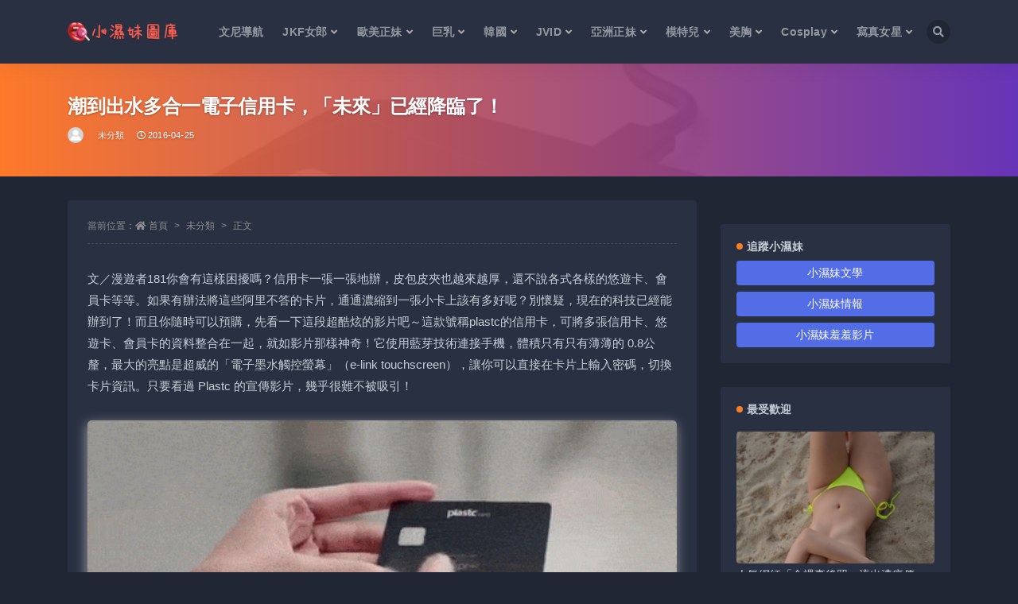

--- FILE ---
content_type: text/html; charset=UTF-8
request_url: https://xsmpic.com/35109/
body_size: 128226
content:
<!doctype html>
<html lang="zh-TW">
<head>
	<meta http-equiv="Content-Type" content="text/html; charset=UTF-8">
	<meta name="viewport" content="width=device-width, initial-scale=1, minimum-scale=1, maximum-scale=1">
	<link rel="profile" href="https://gmpg.org/xfn/11">
	<title>潮到出水多合一電子信用卡，「未來」已經降臨了！-小濕妹圖</title>
<meta name='robots' content='max-image-preview:large' />
<link href="https://xsmpic.com/wp-content/uploads/2022/03/1647967885-d02a42d9cb3dec9.png" rel="icon">
<meta name="keywords" content="未分類,">
<meta name="description" content="文／漫遊者181你會有這樣困擾嗎？信用卡一張一張地辦，皮包皮夾也越來越厚，還不說各式各樣的悠遊卡、會員卡等等。如果有辦法將這些阿里不答的卡片，通通濃縮到一張小卡上該有多好呢？別懷疑，現在的科技已經能辦到了！而且你隨時可以預購，先看一下這段超">
<meta property="og:title" content="潮到出水多合一電子信用卡，「未來」已經降臨了！">
<meta property="og:description" content="文／漫遊者181你會有這樣困擾嗎？信用卡一張一張地辦，皮包皮夾也越來越厚，還不說各式各樣的悠遊卡、會員卡等等。如果有辦法將這些阿里不答的卡片，通通濃縮到一張小卡上該有多好呢？別懷疑，現在的科技已經能辦到了！而且你隨時可以預購，先看一下這段超">
<meta property="og:type" content="article">
<meta property="og:url" content="https://xsmpic.com/35109/">
<meta property="og:site_name" content="小濕妹圖">
<meta property="og:image" content="http://cdn2.ettoday.net/images/1745/d1745595.jpg">
<style id='wp-img-auto-sizes-contain-inline-css'>
img:is([sizes=auto i],[sizes^="auto," i]){contain-intrinsic-size:3000px 1500px}
/*# sourceURL=wp-img-auto-sizes-contain-inline-css */
</style>
<style id='classic-theme-styles-inline-css'>
/*! This file is auto-generated */
.wp-block-button__link{color:#fff;background-color:#32373c;border-radius:9999px;box-shadow:none;text-decoration:none;padding:calc(.667em + 2px) calc(1.333em + 2px);font-size:1.125em}.wp-block-file__button{background:#32373c;color:#fff;text-decoration:none}
/*# sourceURL=/wp-includes/css/classic-themes.min.css */
</style>
<link rel='stylesheet' id='bootstrap-css' href='https://xsmpic.com/wp-content/themes/ripro-v2/assets/bootstrap/css/bootstrap.min.css?ver=4.6.0' media='all' />
<link rel='stylesheet' id='csf-fa5-css' href='https://xsmpic.com/wp-content/themes/ripro-v2/assets/font-awesome/css/all.min.css?ver=5.14.0' media='all' />
<link rel='stylesheet' id='csf-fa5-v4-shims-css' href='https://xsmpic.com/wp-content/themes/ripro-v2/assets/font-awesome/css/v4-shims.min.css?ver=5.14.0' media='all' />
<link rel='stylesheet' id='plugins-css' href='https://xsmpic.com/wp-content/themes/ripro-v2/assets/css/plugins.css?ver=1.0.0' media='all' />
<link rel='stylesheet' id='app-css' href='https://xsmpic.com/wp-content/themes/ripro-v2/assets/css/app.css?ver=3.6.0' media='all' />
<link rel='stylesheet' id='dark-css' href='https://xsmpic.com/wp-content/themes/ripro-v2/assets/css/dark.css?ver=3.6.0' media='all' />
<script src="https://xsmpic.com/wp-content/themes/ripro-v2/assets/js/jquery.min.js?ver=3.5.1" id="jquery-js"></script>
<link rel="canonical" href="https://xsmpic.com/35109/" />
<link rel='shortlink' href='https://xsmpic.com/?p=35109' />
<style type="text/css">.article-content img, .instagram-feed{
  border-radius: 5px;
  box-shadow: -1px 4px 15px 0px #c5c5c5b8;
  width:100%;
  margin:30px auto;
}
.rollbar .actions li>a{
  color:#c6cfd8;
}
.toggle-dark{
	display:none !important;
}
.ripro_v2-widget-post .post-list .entry-title a{
   color: #c6cfd8;
}
.ripro_v2-widget-post .post-list{
	border:none;
}
.comment-form-author, .comment-form-email, .comment-form-url{
	width:50%;
}</style><link rel="icon" href="https://xsmpic.com/wp-content/uploads/2022/03/1647967885-d02a42d9cb3dec9-275x200.png" sizes="32x32" />
<link rel="icon" href="https://xsmpic.com/wp-content/uploads/2022/03/1647967885-d02a42d9cb3dec9-275x200.png" sizes="192x192" />
<link rel="apple-touch-icon" href="https://xsmpic.com/wp-content/uploads/2022/03/1647967885-d02a42d9cb3dec9-275x200.png" />
<meta name="msapplication-TileImage" content="https://xsmpic.com/wp-content/uploads/2022/03/1647967885-d02a42d9cb3dec9-275x200.png" />
<style id='global-styles-inline-css'>
:root{--wp--preset--aspect-ratio--square: 1;--wp--preset--aspect-ratio--4-3: 4/3;--wp--preset--aspect-ratio--3-4: 3/4;--wp--preset--aspect-ratio--3-2: 3/2;--wp--preset--aspect-ratio--2-3: 2/3;--wp--preset--aspect-ratio--16-9: 16/9;--wp--preset--aspect-ratio--9-16: 9/16;--wp--preset--color--black: #000000;--wp--preset--color--cyan-bluish-gray: #abb8c3;--wp--preset--color--white: #ffffff;--wp--preset--color--pale-pink: #f78da7;--wp--preset--color--vivid-red: #cf2e2e;--wp--preset--color--luminous-vivid-orange: #ff6900;--wp--preset--color--luminous-vivid-amber: #fcb900;--wp--preset--color--light-green-cyan: #7bdcb5;--wp--preset--color--vivid-green-cyan: #00d084;--wp--preset--color--pale-cyan-blue: #8ed1fc;--wp--preset--color--vivid-cyan-blue: #0693e3;--wp--preset--color--vivid-purple: #9b51e0;--wp--preset--gradient--vivid-cyan-blue-to-vivid-purple: linear-gradient(135deg,rgb(6,147,227) 0%,rgb(155,81,224) 100%);--wp--preset--gradient--light-green-cyan-to-vivid-green-cyan: linear-gradient(135deg,rgb(122,220,180) 0%,rgb(0,208,130) 100%);--wp--preset--gradient--luminous-vivid-amber-to-luminous-vivid-orange: linear-gradient(135deg,rgb(252,185,0) 0%,rgb(255,105,0) 100%);--wp--preset--gradient--luminous-vivid-orange-to-vivid-red: linear-gradient(135deg,rgb(255,105,0) 0%,rgb(207,46,46) 100%);--wp--preset--gradient--very-light-gray-to-cyan-bluish-gray: linear-gradient(135deg,rgb(238,238,238) 0%,rgb(169,184,195) 100%);--wp--preset--gradient--cool-to-warm-spectrum: linear-gradient(135deg,rgb(74,234,220) 0%,rgb(151,120,209) 20%,rgb(207,42,186) 40%,rgb(238,44,130) 60%,rgb(251,105,98) 80%,rgb(254,248,76) 100%);--wp--preset--gradient--blush-light-purple: linear-gradient(135deg,rgb(255,206,236) 0%,rgb(152,150,240) 100%);--wp--preset--gradient--blush-bordeaux: linear-gradient(135deg,rgb(254,205,165) 0%,rgb(254,45,45) 50%,rgb(107,0,62) 100%);--wp--preset--gradient--luminous-dusk: linear-gradient(135deg,rgb(255,203,112) 0%,rgb(199,81,192) 50%,rgb(65,88,208) 100%);--wp--preset--gradient--pale-ocean: linear-gradient(135deg,rgb(255,245,203) 0%,rgb(182,227,212) 50%,rgb(51,167,181) 100%);--wp--preset--gradient--electric-grass: linear-gradient(135deg,rgb(202,248,128) 0%,rgb(113,206,126) 100%);--wp--preset--gradient--midnight: linear-gradient(135deg,rgb(2,3,129) 0%,rgb(40,116,252) 100%);--wp--preset--font-size--small: 13px;--wp--preset--font-size--medium: 20px;--wp--preset--font-size--large: 36px;--wp--preset--font-size--x-large: 42px;--wp--preset--spacing--20: 0.44rem;--wp--preset--spacing--30: 0.67rem;--wp--preset--spacing--40: 1rem;--wp--preset--spacing--50: 1.5rem;--wp--preset--spacing--60: 2.25rem;--wp--preset--spacing--70: 3.38rem;--wp--preset--spacing--80: 5.06rem;--wp--preset--shadow--natural: 6px 6px 9px rgba(0, 0, 0, 0.2);--wp--preset--shadow--deep: 12px 12px 50px rgba(0, 0, 0, 0.4);--wp--preset--shadow--sharp: 6px 6px 0px rgba(0, 0, 0, 0.2);--wp--preset--shadow--outlined: 6px 6px 0px -3px rgb(255, 255, 255), 6px 6px rgb(0, 0, 0);--wp--preset--shadow--crisp: 6px 6px 0px rgb(0, 0, 0);}:where(.is-layout-flex){gap: 0.5em;}:where(.is-layout-grid){gap: 0.5em;}body .is-layout-flex{display: flex;}.is-layout-flex{flex-wrap: wrap;align-items: center;}.is-layout-flex > :is(*, div){margin: 0;}body .is-layout-grid{display: grid;}.is-layout-grid > :is(*, div){margin: 0;}:where(.wp-block-columns.is-layout-flex){gap: 2em;}:where(.wp-block-columns.is-layout-grid){gap: 2em;}:where(.wp-block-post-template.is-layout-flex){gap: 1.25em;}:where(.wp-block-post-template.is-layout-grid){gap: 1.25em;}.has-black-color{color: var(--wp--preset--color--black) !important;}.has-cyan-bluish-gray-color{color: var(--wp--preset--color--cyan-bluish-gray) !important;}.has-white-color{color: var(--wp--preset--color--white) !important;}.has-pale-pink-color{color: var(--wp--preset--color--pale-pink) !important;}.has-vivid-red-color{color: var(--wp--preset--color--vivid-red) !important;}.has-luminous-vivid-orange-color{color: var(--wp--preset--color--luminous-vivid-orange) !important;}.has-luminous-vivid-amber-color{color: var(--wp--preset--color--luminous-vivid-amber) !important;}.has-light-green-cyan-color{color: var(--wp--preset--color--light-green-cyan) !important;}.has-vivid-green-cyan-color{color: var(--wp--preset--color--vivid-green-cyan) !important;}.has-pale-cyan-blue-color{color: var(--wp--preset--color--pale-cyan-blue) !important;}.has-vivid-cyan-blue-color{color: var(--wp--preset--color--vivid-cyan-blue) !important;}.has-vivid-purple-color{color: var(--wp--preset--color--vivid-purple) !important;}.has-black-background-color{background-color: var(--wp--preset--color--black) !important;}.has-cyan-bluish-gray-background-color{background-color: var(--wp--preset--color--cyan-bluish-gray) !important;}.has-white-background-color{background-color: var(--wp--preset--color--white) !important;}.has-pale-pink-background-color{background-color: var(--wp--preset--color--pale-pink) !important;}.has-vivid-red-background-color{background-color: var(--wp--preset--color--vivid-red) !important;}.has-luminous-vivid-orange-background-color{background-color: var(--wp--preset--color--luminous-vivid-orange) !important;}.has-luminous-vivid-amber-background-color{background-color: var(--wp--preset--color--luminous-vivid-amber) !important;}.has-light-green-cyan-background-color{background-color: var(--wp--preset--color--light-green-cyan) !important;}.has-vivid-green-cyan-background-color{background-color: var(--wp--preset--color--vivid-green-cyan) !important;}.has-pale-cyan-blue-background-color{background-color: var(--wp--preset--color--pale-cyan-blue) !important;}.has-vivid-cyan-blue-background-color{background-color: var(--wp--preset--color--vivid-cyan-blue) !important;}.has-vivid-purple-background-color{background-color: var(--wp--preset--color--vivid-purple) !important;}.has-black-border-color{border-color: var(--wp--preset--color--black) !important;}.has-cyan-bluish-gray-border-color{border-color: var(--wp--preset--color--cyan-bluish-gray) !important;}.has-white-border-color{border-color: var(--wp--preset--color--white) !important;}.has-pale-pink-border-color{border-color: var(--wp--preset--color--pale-pink) !important;}.has-vivid-red-border-color{border-color: var(--wp--preset--color--vivid-red) !important;}.has-luminous-vivid-orange-border-color{border-color: var(--wp--preset--color--luminous-vivid-orange) !important;}.has-luminous-vivid-amber-border-color{border-color: var(--wp--preset--color--luminous-vivid-amber) !important;}.has-light-green-cyan-border-color{border-color: var(--wp--preset--color--light-green-cyan) !important;}.has-vivid-green-cyan-border-color{border-color: var(--wp--preset--color--vivid-green-cyan) !important;}.has-pale-cyan-blue-border-color{border-color: var(--wp--preset--color--pale-cyan-blue) !important;}.has-vivid-cyan-blue-border-color{border-color: var(--wp--preset--color--vivid-cyan-blue) !important;}.has-vivid-purple-border-color{border-color: var(--wp--preset--color--vivid-purple) !important;}.has-vivid-cyan-blue-to-vivid-purple-gradient-background{background: var(--wp--preset--gradient--vivid-cyan-blue-to-vivid-purple) !important;}.has-light-green-cyan-to-vivid-green-cyan-gradient-background{background: var(--wp--preset--gradient--light-green-cyan-to-vivid-green-cyan) !important;}.has-luminous-vivid-amber-to-luminous-vivid-orange-gradient-background{background: var(--wp--preset--gradient--luminous-vivid-amber-to-luminous-vivid-orange) !important;}.has-luminous-vivid-orange-to-vivid-red-gradient-background{background: var(--wp--preset--gradient--luminous-vivid-orange-to-vivid-red) !important;}.has-very-light-gray-to-cyan-bluish-gray-gradient-background{background: var(--wp--preset--gradient--very-light-gray-to-cyan-bluish-gray) !important;}.has-cool-to-warm-spectrum-gradient-background{background: var(--wp--preset--gradient--cool-to-warm-spectrum) !important;}.has-blush-light-purple-gradient-background{background: var(--wp--preset--gradient--blush-light-purple) !important;}.has-blush-bordeaux-gradient-background{background: var(--wp--preset--gradient--blush-bordeaux) !important;}.has-luminous-dusk-gradient-background{background: var(--wp--preset--gradient--luminous-dusk) !important;}.has-pale-ocean-gradient-background{background: var(--wp--preset--gradient--pale-ocean) !important;}.has-electric-grass-gradient-background{background: var(--wp--preset--gradient--electric-grass) !important;}.has-midnight-gradient-background{background: var(--wp--preset--gradient--midnight) !important;}.has-small-font-size{font-size: var(--wp--preset--font-size--small) !important;}.has-medium-font-size{font-size: var(--wp--preset--font-size--medium) !important;}.has-large-font-size{font-size: var(--wp--preset--font-size--large) !important;}.has-x-large-font-size{font-size: var(--wp--preset--font-size--x-large) !important;}
/*# sourceURL=global-styles-inline-css */
</style>
</head>
<body class="wp-singular post-template-default single single-post postid-35109 single-format-standard wp-theme-ripro-v2 dark-open navbar-sticky with-hero hero-wide hero-image pagination-numeric no-off-canvas sidebar-right">
<div id="app" class="site">
	
<header class="site-header">
    <div class="container">
	    <div class="navbar">
			  <div class="logo-wrapper">
          <a href="https://xsmpic.com/">
        <img class="logo regular" src="https://xsmpic.com/wp-content/uploads/2022/03/1648032421-6446d860dbbfe54.png" alt="小濕妹圖">
      </a>
    
  </div> 			
			<div class="sep"></div>
			
			<nav class="main-menu d-none d-lg-block">
			<ul id="menu-main-menu" class="nav-list u-plain-list"><li class="menu-item menu-item-type-custom menu-item-object-custom"><a target="_blank" href="https://biglist.club?r=1834HG">文尼導航</a></li>
<li class="menu-item menu-item-type-taxonomy menu-item-object-category menu-item-has-children menu-item-mega"><a href="https://xsmpic.com/jkf%e5%a5%b3%e9%83%8e/">JKF女郎</a><div class="mega-menu"><div class="menu-posts owl"><div class="menu-post"><div class="entry-media"><div class="placeholder" style="padding-bottom: 66.666666666667%"><a href="https://xsmpic.com/42512/" title="投幣飲料機好閃！巨乳正妹「櫻花」S曲線炸裂，「ㄉㄨㄞ彈猛奶」跳過來！" rel="nofollow noopener noreferrer"><img class="lazyload" data-src="https://www.mymypic.net/data/attachment/forum/202510/23/105839n32xyf7cubyutca3.jpg" src="https://xsmpic.com/wp-content/themes/ripro-v2/assets/img/thumb-ing.gif" alt="投幣飲料機好閃！巨乳正妹「櫻花」S曲線炸裂，「ㄉㄨㄞ彈猛奶」跳過來！" /></a></div></div><h2 class="entry-title"><a href="https://xsmpic.com/42512/" title="投幣飲料機好閃！巨乳正妹「櫻花」S曲線炸裂，「ㄉㄨㄞ彈猛奶」跳過來！" rel="bookmark">投幣飲料機好閃！巨乳正妹「櫻花」S曲線炸裂，「ㄉㄨㄞ彈猛奶」跳過來！</a></h2></div><div class="menu-post"><div class="entry-media"><div class="placeholder" style="padding-bottom: 66.666666666667%"><a href="https://xsmpic.com/42509/" title="甜美女神《Cherry》蘇美島度假大解放　比基尼都快遮不住啦" rel="nofollow noopener noreferrer"><img class="lazyload" data-src="https://www.mymypic.net/data/attachment/forum/202510/22/143226jfjq2cyxzxlykhx2.jpg" src="https://xsmpic.com/wp-content/themes/ripro-v2/assets/img/thumb-ing.gif" alt="甜美女神《Cherry》蘇美島度假大解放　比基尼都快遮不住啦" /></a></div></div><h2 class="entry-title"><a href="https://xsmpic.com/42509/" title="甜美女神《Cherry》蘇美島度假大解放　比基尼都快遮不住啦" rel="bookmark">甜美女神《Cherry》蘇美島度假大解放　比基尼都快遮不住啦</a></h2></div><div class="menu-post"><div class="entry-media"><div class="placeholder" style="padding-bottom: 66.666666666667%"><a href="https://xsmpic.com/42507/" title="新莊籃球比賽場邊爆乳美女引起關注　原來是翹臀女王李尾巴" rel="nofollow noopener noreferrer"><img class="lazyload" data-src="https://www.mymypic.net/data/attachment/forum/202510/22/145814mo0okxzfxkxt0gux.jpg" src="https://xsmpic.com/wp-content/themes/ripro-v2/assets/img/thumb-ing.gif" alt="新莊籃球比賽場邊爆乳美女引起關注　原來是翹臀女王李尾巴" /></a></div></div><h2 class="entry-title"><a href="https://xsmpic.com/42507/" title="新莊籃球比賽場邊爆乳美女引起關注　原來是翹臀女王李尾巴" rel="bookmark">新莊籃球比賽場邊爆乳美女引起關注　原來是翹臀女王李尾巴</a></h2></div><div class="menu-post"><div class="entry-media"><div class="placeholder" style="padding-bottom: 66.666666666667%"><a href="https://xsmpic.com/42506/" title="百變Cosplay「古榕榕」黑白通殺，「爆乳美背」要鹹的還是甜的？" rel="nofollow noopener noreferrer"><img class="lazyload" data-src="https://www.mymypic.net/data/attachment/forum/202510/21/135516ho193ymxmms9y3oz.jpg" src="https://xsmpic.com/wp-content/themes/ripro-v2/assets/img/thumb-ing.gif" alt="百變Cosplay「古榕榕」黑白通殺，「爆乳美背」要鹹的還是甜的？" /></a></div></div><h2 class="entry-title"><a href="https://xsmpic.com/42506/" title="百變Cosplay「古榕榕」黑白通殺，「爆乳美背」要鹹的還是甜的？" rel="bookmark">百變Cosplay「古榕榕」黑白通殺，「爆乳美背」要鹹的還是甜的？</a></h2></div><div class="menu-post"><div class="entry-media"><div class="placeholder" style="padding-bottom: 66.666666666667%"><a href="https://xsmpic.com/42504/" title="南亞奇岩驚見比基尼正妹！「晞晞」褲子又脫一半，「性感蜜臀」超級養眼！" rel="nofollow noopener noreferrer"><img class="lazyload" data-src="https://www.mymypic.net/data/attachment/forum/202510/21/145221c6goy0nypcgtggg5.jpg" src="https://xsmpic.com/wp-content/themes/ripro-v2/assets/img/thumb-ing.gif" alt="南亞奇岩驚見比基尼正妹！「晞晞」褲子又脫一半，「性感蜜臀」超級養眼！" /></a></div></div><h2 class="entry-title"><a href="https://xsmpic.com/42504/" title="南亞奇岩驚見比基尼正妹！「晞晞」褲子又脫一半，「性感蜜臀」超級養眼！" rel="bookmark">南亞奇岩驚見比基尼正妹！「晞晞」褲子又脫一半，「性感蜜臀」超級養眼！</a></h2></div><div class="menu-post"><div class="entry-media"><div class="placeholder" style="padding-bottom: 66.666666666667%"><a href="https://xsmpic.com/42500/" title="甜心《安希Anxi》出售二手衣　因為一舉手就會「掉出奶」" rel="nofollow noopener noreferrer"><img class="lazyload" data-src="https://www.mymypic.net/data/attachment/forum/202510/20/1555109o5bqy79wszs7y7s.jpg" src="https://xsmpic.com/wp-content/themes/ripro-v2/assets/img/thumb-ing.gif" alt="甜心《安希Anxi》出售二手衣　因為一舉手就會「掉出奶」" /></a></div></div><h2 class="entry-title"><a href="https://xsmpic.com/42500/" title="甜心《安希Anxi》出售二手衣　因為一舉手就會「掉出奶」" rel="bookmark">甜心《安希Anxi》出售二手衣　因為一舉手就會「掉出奶」</a></h2></div><div class="menu-post"><div class="entry-media"><div class="placeholder" style="padding-bottom: 66.666666666667%"><a href="https://xsmpic.com/42499/" title="好深！人間娜美奈「鮮奶妹」車內亂擠，「超Q軟乳」閃瞎整條路！" rel="nofollow noopener noreferrer"><img class="lazyload" data-src="https://www.mymypic.net/data/attachment/forum/202510/20/145824g7rpdr6x17wpwdpv.jpg" src="https://xsmpic.com/wp-content/themes/ripro-v2/assets/img/thumb-ing.gif" alt="好深！人間娜美奈「鮮奶妹」車內亂擠，「超Q軟乳」閃瞎整條路！" /></a></div></div><h2 class="entry-title"><a href="https://xsmpic.com/42499/" title="好深！人間娜美奈「鮮奶妹」車內亂擠，「超Q軟乳」閃瞎整條路！" rel="bookmark">好深！人間娜美奈「鮮奶妹」車內亂擠，「超Q軟乳」閃瞎整條路！</a></h2></div><div class="menu-post"><div class="entry-media"><div class="placeholder" style="padding-bottom: 66.666666666667%"><a href="https://xsmpic.com/42494/" title="澎湖民宿正妹老闆娘爆乳攬客　網友：該揪團去朝聖了" rel="nofollow noopener noreferrer"><img class="lazyload" data-src="https://www.mymypic.net/data/attachment/forum/202510/14/145120k43zkrbx8khwhd3o.jpg" src="https://xsmpic.com/wp-content/themes/ripro-v2/assets/img/thumb-ing.gif" alt="澎湖民宿正妹老闆娘爆乳攬客　網友：該揪團去朝聖了" /></a></div></div><h2 class="entry-title"><a href="https://xsmpic.com/42494/" title="澎湖民宿正妹老闆娘爆乳攬客　網友：該揪團去朝聖了" rel="bookmark">澎湖民宿正妹老闆娘爆乳攬客　網友：該揪團去朝聖了</a></h2></div></div></div></li>
<li class="menu-item menu-item-type-taxonomy menu-item-object-category menu-item-has-children menu-item-mega"><a href="https://xsmpic.com/%e6%ad%90%e7%be%8e%e6%ad%a3%e5%a6%b9/">歐美正妹</a><div class="mega-menu"><div class="menu-posts owl"><div class="menu-post"><div class="entry-media"><div class="placeholder" style="padding-bottom: 66.666666666667%"><a href="https://xsmpic.com/38924/" title="金髮芭蕾女伶很會劈！左跨成人寫真、右跨AV…暗黑界雙領域發展野心極強" rel="nofollow noopener noreferrer"><img class="lazyload" data-src="https://www.mymypic.net/data/attachment/forum/202209/16/172515njpm293pga2hr7gp.jpg" src="https://xsmpic.com/wp-content/themes/ripro-v2/assets/img/thumb-ing.gif" alt="金髮芭蕾女伶很會劈！左跨成人寫真、右跨AV…暗黑界雙領域發展野心極強" /></a></div></div><h2 class="entry-title"><a href="https://xsmpic.com/38924/" title="金髮芭蕾女伶很會劈！左跨成人寫真、右跨AV…暗黑界雙領域發展野心極強" rel="bookmark">金髮芭蕾女伶很會劈！左跨成人寫真、右跨AV…暗黑界雙領域發展野心極強</a></h2></div><div class="menu-post"><div class="entry-media"><div class="placeholder" style="padding-bottom: 66.666666666667%"><a href="https://xsmpic.com/38911/" title="露出早有預謀！長腿正妹最愛衣服底下什麼都不穿　上樓腿間秘境風光乍現" rel="nofollow noopener noreferrer"><img class="lazyload" data-src="https://www.mymypic.net/data/attachment/forum/202209/16/1634297dj0j1z0ks2awkh7.jpg" src="https://xsmpic.com/wp-content/themes/ripro-v2/assets/img/thumb-ing.gif" alt="露出早有預謀！長腿正妹最愛衣服底下什麼都不穿　上樓腿間秘境風光乍現" /></a></div></div><h2 class="entry-title"><a href="https://xsmpic.com/38911/" title="露出早有預謀！長腿正妹最愛衣服底下什麼都不穿　上樓腿間秘境風光乍現" rel="bookmark">露出早有預謀！長腿正妹最愛衣服底下什麼都不穿　上樓腿間秘境風光乍現</a></h2></div><div class="menu-post"><div class="entry-media"><div class="placeholder" style="padding-bottom: 66.666666666667%"><a href="https://xsmpic.com/38897/" title="金髮小隻馬超齡熟成肉慾體散發風騷色氣　野性爆發尺度全開超有誠意" rel="nofollow noopener noreferrer"><img class="lazyload" data-src="https://www.mymypic.net/data/attachment/forum/202209/16/113905ywao2fn03wwoedfa.jpg" src="https://xsmpic.com/wp-content/themes/ripro-v2/assets/img/thumb-ing.gif" alt="金髮小隻馬超齡熟成肉慾體散發風騷色氣　野性爆發尺度全開超有誠意" /></a></div></div><h2 class="entry-title"><a href="https://xsmpic.com/38897/" title="金髮小隻馬超齡熟成肉慾體散發風騷色氣　野性爆發尺度全開超有誠意" rel="bookmark">金髮小隻馬超齡熟成肉慾體散發風騷色氣　野性爆發尺度全開超有誠意</a></h2></div><div class="menu-post"><div class="entry-media"><div class="placeholder" style="padding-bottom: 66.666666666667%"><a href="https://xsmpic.com/38881/" title="精采！性感比基尼妹風騷色氣完全藏不住　真實身分曝光…尺度大不意外" rel="nofollow noopener noreferrer"><img class="lazyload" data-src="https://www.mymypic.net/data/attachment/forum/202209/15/1341251me6b4o9615mo6eu.jpg" src="https://xsmpic.com/wp-content/themes/ripro-v2/assets/img/thumb-ing.gif" alt="精采！性感比基尼妹風騷色氣完全藏不住　真實身分曝光…尺度大不意外" /></a></div></div><h2 class="entry-title"><a href="https://xsmpic.com/38881/" title="精采！性感比基尼妹風騷色氣完全藏不住　真實身分曝光…尺度大不意外" rel="bookmark">精采！性感比基尼妹風騷色氣完全藏不住　真實身分曝光…尺度大不意外</a></h2></div><div class="menu-post"><div class="entry-media"><div class="placeholder" style="padding-bottom: 66.666666666667%"><a href="https://xsmpic.com/38869/" title="18+告解室上線囉！風騷修女尺度大開無極限　成人限定畫面讓人嗨爆" rel="nofollow noopener noreferrer"><img class="lazyload" data-src="https://www.mymypic.net/data/attachment/forum/202209/14/115229r5637kzrb3b5cb3s.jpg" src="https://xsmpic.com/wp-content/themes/ripro-v2/assets/img/thumb-ing.gif" alt="18+告解室上線囉！風騷修女尺度大開無極限　成人限定畫面讓人嗨爆" /></a></div></div><h2 class="entry-title"><a href="https://xsmpic.com/38869/" title="18+告解室上線囉！風騷修女尺度大開無極限　成人限定畫面讓人嗨爆" rel="bookmark">18+告解室上線囉！風騷修女尺度大開無極限　成人限定畫面讓人嗨爆</a></h2></div><div class="menu-post"><div class="entry-media"><div class="placeholder" style="padding-bottom: 66.666666666667%"><a href="https://xsmpic.com/38854/" title="敏感體遭出賣啦！妹子展現銷魂吃&#8230;　網友卻只關注胸前凸凸的亮點" rel="nofollow noopener noreferrer"><img class="lazyload" data-src="https://www.mymypic.net/data/attachment/forum/202209/13/133617hb3ab0ao1qq1br17.jpg" src="https://xsmpic.com/wp-content/themes/ripro-v2/assets/img/thumb-ing.gif" alt="敏感體遭出賣啦！妹子展現銷魂吃&#8230;　網友卻只關注胸前凸凸的亮點" /></a></div></div><h2 class="entry-title"><a href="https://xsmpic.com/38854/" title="敏感體遭出賣啦！妹子展現銷魂吃&#8230;　網友卻只關注胸前凸凸的亮點" rel="bookmark">敏感體遭出賣啦！妹子展現銷魂吃&#8230;　網友卻只關注胸前凸凸的亮點</a></h2></div><div class="menu-post"><div class="entry-media"><div class="placeholder" style="padding-bottom: 66.666666666667%"><a href="https://xsmpic.com/38842/" title="陽光沙灘沒有比基尼！金髮辣妹霸氣一脫…　銷魂辣體全面解禁有誠意" rel="nofollow noopener noreferrer"><img class="lazyload" data-src="https://www.mymypic.net/data/attachment/forum/202209/12/160211b3lzs8mel48qv4em.jpg" src="https://xsmpic.com/wp-content/themes/ripro-v2/assets/img/thumb-ing.gif" alt="陽光沙灘沒有比基尼！金髮辣妹霸氣一脫…　銷魂辣體全面解禁有誠意" /></a></div></div><h2 class="entry-title"><a href="https://xsmpic.com/38842/" title="陽光沙灘沒有比基尼！金髮辣妹霸氣一脫…　銷魂辣體全面解禁有誠意" rel="bookmark">陽光沙灘沒有比基尼！金髮辣妹霸氣一脫…　銷魂辣體全面解禁有誠意</a></h2></div><div class="menu-post"><div class="entry-media"><div class="placeholder" style="padding-bottom: 66.666666666667%"><a href="https://xsmpic.com/38828/" title="極品！性感妹顏值、身材都在水準之上　銷魂嫩體全面解禁畫面很實用" rel="nofollow noopener noreferrer"><img class="lazyload" data-src="https://www.mymypic.net/data/attachment/forum/202209/08/180143b6m3mhfmyaxarchu.jpg" src="https://xsmpic.com/wp-content/themes/ripro-v2/assets/img/thumb-ing.gif" alt="極品！性感妹顏值、身材都在水準之上　銷魂嫩體全面解禁畫面很實用" /></a></div></div><h2 class="entry-title"><a href="https://xsmpic.com/38828/" title="極品！性感妹顏值、身材都在水準之上　銷魂嫩體全面解禁畫面很實用" rel="bookmark">極品！性感妹顏值、身材都在水準之上　銷魂嫩體全面解禁畫面很實用</a></h2></div></div></div></li>
<li class="menu-item menu-item-type-taxonomy menu-item-object-category menu-item-has-children menu-item-mega"><a href="https://xsmpic.com/%e5%b7%a8%e4%b9%b3/">巨乳</a><div class="mega-menu"><div class="menu-posts owl"><div class="menu-post"><div class="entry-media"><div class="placeholder" style="padding-bottom: 66.666666666667%"><a href="https://xsmpic.com/42553/" title="反差好大！韓國正妹 Asuna 氣質超仙，拍照卻充滿色氣！大膽玩弄「雪白巨乳」" rel="nofollow noopener noreferrer"><img class="lazyload" data-src="https://www.mymypic.net/data/attachment/forum/202512/09/104753rugmzvks8tr468tv.jpg" src="https://xsmpic.com/wp-content/themes/ripro-v2/assets/img/thumb-ing.gif" alt="反差好大！韓國正妹 Asuna 氣質超仙，拍照卻充滿色氣！大膽玩弄「雪白巨乳」" /></a></div></div><h2 class="entry-title"><a href="https://xsmpic.com/42553/" title="反差好大！韓國正妹 Asuna 氣質超仙，拍照卻充滿色氣！大膽玩弄「雪白巨乳」" rel="bookmark">反差好大！韓國正妹 Asuna 氣質超仙，拍照卻充滿色氣！大膽玩弄「雪白巨乳」</a></h2></div><div class="menu-post"><div class="entry-media"><div class="placeholder" style="padding-bottom: 66.666666666667%"><a href="https://xsmpic.com/42548/" title="日本女神太犯規！「肉感蜜桃臀」驚喜亮相，轉身還有「豪乳溢出」身材簡直完美" rel="nofollow noopener noreferrer"><img class="lazyload" data-src="https://www.mymypic.net/data/attachment/forum/202512/05/102424oouvzu70ywkrmzfu.jpg" src="https://xsmpic.com/wp-content/themes/ripro-v2/assets/img/thumb-ing.gif" alt="日本女神太犯規！「肉感蜜桃臀」驚喜亮相，轉身還有「豪乳溢出」身材簡直完美" /></a></div></div><h2 class="entry-title"><a href="https://xsmpic.com/42548/" title="日本女神太犯規！「肉感蜜桃臀」驚喜亮相，轉身還有「豪乳溢出」身材簡直完美" rel="bookmark">日本女神太犯規！「肉感蜜桃臀」驚喜亮相，轉身還有「豪乳溢出」身材簡直完美</a></h2></div><div class="menu-post"><div class="entry-media"><div class="placeholder" style="padding-bottom: 66.666666666667%"><a href="https://xsmpic.com/42546/" title="等等，日本怎麼會出現這種身材？她靠前凸後翹的「歐美曲線」噴發肉慾感" rel="nofollow noopener noreferrer"><img class="lazyload" data-src="https://www.mymypic.net/data/attachment/forum/202512/02/1018330pp0phxnqv7bbvkp.jpg" src="https://xsmpic.com/wp-content/themes/ripro-v2/assets/img/thumb-ing.gif" alt="等等，日本怎麼會出現這種身材？她靠前凸後翹的「歐美曲線」噴發肉慾感" /></a></div></div><h2 class="entry-title"><a href="https://xsmpic.com/42546/" title="等等，日本怎麼會出現這種身材？她靠前凸後翹的「歐美曲線」噴發肉慾感" rel="bookmark">等等，日本怎麼會出現這種身材？她靠前凸後翹的「歐美曲線」噴發肉慾感</a></h2></div><div class="menu-post"><div class="entry-media"><div class="placeholder" style="padding-bottom: 66.666666666667%"><a href="https://xsmpic.com/42544/" title="德州撲克火辣荷官爆乳發牌　在牌桌上都無法專心了！" rel="nofollow noopener noreferrer"><img class="lazyload" data-src="https://www.mymypic.net/data/attachment/forum/202511/26/163158how7ozohhdbwq3d2.jpg" src="https://xsmpic.com/wp-content/themes/ripro-v2/assets/img/thumb-ing.gif" alt="德州撲克火辣荷官爆乳發牌　在牌桌上都無法專心了！" /></a></div></div><h2 class="entry-title"><a href="https://xsmpic.com/42544/" title="德州撲克火辣荷官爆乳發牌　在牌桌上都無法專心了！" rel="bookmark">德州撲克火辣荷官爆乳發牌　在牌桌上都無法專心了！</a></h2></div><div class="menu-post"><div class="entry-media"><div class="placeholder" style="padding-bottom: 66.666666666667%"><a href="https://xsmpic.com/42537/" title="來自南韓的大歐派！氣質正妹「背帶卡溝」好害羞，想不到平常穿衣尺度更辣" rel="nofollow noopener noreferrer"><img class="lazyload" data-src="https://www.mymypic.net/data/attachment/forum/202511/19/102425es2s45e5a24sesfs.jpg" src="https://xsmpic.com/wp-content/themes/ripro-v2/assets/img/thumb-ing.gif" alt="來自南韓的大歐派！氣質正妹「背帶卡溝」好害羞，想不到平常穿衣尺度更辣" /></a></div></div><h2 class="entry-title"><a href="https://xsmpic.com/42537/" title="來自南韓的大歐派！氣質正妹「背帶卡溝」好害羞，想不到平常穿衣尺度更辣" rel="bookmark">來自南韓的大歐派！氣質正妹「背帶卡溝」好害羞，想不到平常穿衣尺度更辣</a></h2></div><div class="menu-post"><div class="entry-media"><div class="placeholder" style="padding-bottom: 66.666666666667%"><a href="https://xsmpic.com/42530/" title="最強奶媽「謝薇安」曬巨乳泳裝照，雙峰塞滿畫面網友驚呼：是籃球嗎" rel="nofollow noopener noreferrer"><img class="lazyload" data-src="https://www.mymypic.net/data/attachment/forum/202511/11/11245544444fe8rww8l1ec.jpg" src="https://xsmpic.com/wp-content/themes/ripro-v2/assets/img/thumb-ing.gif" alt="最強奶媽「謝薇安」曬巨乳泳裝照，雙峰塞滿畫面網友驚呼：是籃球嗎" /></a></div></div><h2 class="entry-title"><a href="https://xsmpic.com/42530/" title="最強奶媽「謝薇安」曬巨乳泳裝照，雙峰塞滿畫面網友驚呼：是籃球嗎" rel="bookmark">最強奶媽「謝薇安」曬巨乳泳裝照，雙峰塞滿畫面網友驚呼：是籃球嗎</a></h2></div><div class="menu-post"><div class="entry-media"><div class="placeholder" style="padding-bottom: 66.666666666667%"><a href="https://xsmpic.com/42526/" title="天然 H 罩杯！混血直播主「這樣秀南半球」近距離太震撼！上空、露暈福利大放送" rel="nofollow noopener noreferrer"><img class="lazyload" data-src="https://www.mymypic.net/data/attachment/forum/202511/07/140710xnj07kjtbwvljewk.jpg" src="https://xsmpic.com/wp-content/themes/ripro-v2/assets/img/thumb-ing.gif" alt="天然 H 罩杯！混血直播主「這樣秀南半球」近距離太震撼！上空、露暈福利大放送" /></a></div></div><h2 class="entry-title"><a href="https://xsmpic.com/42526/" title="天然 H 罩杯！混血直播主「這樣秀南半球」近距離太震撼！上空、露暈福利大放送" rel="bookmark">天然 H 罩杯！混血直播主「這樣秀南半球」近距離太震撼！上空、露暈福利大放送</a></h2></div><div class="menu-post"><div class="entry-media"><div class="placeholder" style="padding-bottom: 66.666666666667%"><a href="https://xsmpic.com/42523/" title="連戴斗笠也能那麼辣？！韓國正妹去越南玩，床邊解放「南半球＋美尻」超性感" rel="nofollow noopener noreferrer"><img class="lazyload" data-src="https://www.mymypic.net/data/attachment/forum/202511/04/102600a8mjz8t0ah8ohbaa.jpg" src="https://xsmpic.com/wp-content/themes/ripro-v2/assets/img/thumb-ing.gif" alt="連戴斗笠也能那麼辣？！韓國正妹去越南玩，床邊解放「南半球＋美尻」超性感" /></a></div></div><h2 class="entry-title"><a href="https://xsmpic.com/42523/" title="連戴斗笠也能那麼辣？！韓國正妹去越南玩，床邊解放「南半球＋美尻」超性感" rel="bookmark">連戴斗笠也能那麼辣？！韓國正妹去越南玩，床邊解放「南半球＋美尻」超性感</a></h2></div></div></div></li>
<li class="menu-item menu-item-type-taxonomy menu-item-object-category menu-item-has-children menu-item-mega"><a href="https://xsmpic.com/%e9%9f%93%e5%9c%8b/">韓國</a><div class="mega-menu"><div class="menu-posts owl"><div class="menu-post"><div class="entry-media"><div class="placeholder" style="padding-bottom: 66.666666666667%"><a href="https://xsmpic.com/42533/" title="位置正確！南韓胸妹「卿卿」玩弄棒棒，「奶夾頂立」嘴上又擼一支！" rel="nofollow noopener noreferrer"><img class="lazyload" data-src="https://www.mymypic.net/data/attachment/forum/202511/12/1436098hv3rd8dy3aky08z.jpg" src="https://xsmpic.com/wp-content/themes/ripro-v2/assets/img/thumb-ing.gif" alt="位置正確！南韓胸妹「卿卿」玩弄棒棒，「奶夾頂立」嘴上又擼一支！" /></a></div></div><h2 class="entry-title"><a href="https://xsmpic.com/42533/" title="位置正確！南韓胸妹「卿卿」玩弄棒棒，「奶夾頂立」嘴上又擼一支！" rel="bookmark">位置正確！南韓胸妹「卿卿」玩弄棒棒，「奶夾頂立」嘴上又擼一支！</a></h2></div><div class="menu-post"><div class="entry-media"><div class="placeholder" style="padding-bottom: 66.666666666667%"><a href="https://xsmpic.com/42503/" title="辦公室姊姊有夠騷！「爆乳OL」上班翹屁自拍還脫衣午睡超誇張！" rel="nofollow noopener noreferrer"><img class="lazyload" data-src="https://www.mymypic.net/data/attachment/forum/202510/21/103959mi80k3ac8mnmccnm.jpg" src="https://xsmpic.com/wp-content/themes/ripro-v2/assets/img/thumb-ing.gif" alt="辦公室姊姊有夠騷！「爆乳OL」上班翹屁自拍還脫衣午睡超誇張！" /></a></div></div><h2 class="entry-title"><a href="https://xsmpic.com/42503/" title="辦公室姊姊有夠騷！「爆乳OL」上班翹屁自拍還脫衣午睡超誇張！" rel="bookmark">辦公室姊姊有夠騷！「爆乳OL」上班翹屁自拍還脫衣午睡超誇張！</a></h2></div><div class="menu-post"><div class="entry-media"><div class="placeholder" style="padding-bottom: 66.666666666667%"><a href="https://xsmpic.com/41394/" title="巨乳女網友連線逛狗玩具　網友全歪樓：想玩那兩顆球！" rel="nofollow noopener noreferrer"><img class="lazyload" data-src="https://www.mymypic.net/data/attachment/forum/202410/07/1728149y25uywm92enne2b.jpg" src="https://xsmpic.com/wp-content/themes/ripro-v2/assets/img/thumb-ing.gif" alt="巨乳女網友連線逛狗玩具　網友全歪樓：想玩那兩顆球！" /></a></div></div><h2 class="entry-title"><a href="https://xsmpic.com/41394/" title="巨乳女網友連線逛狗玩具　網友全歪樓：想玩那兩顆球！" rel="bookmark">巨乳女網友連線逛狗玩具　網友全歪樓：想玩那兩顆球！</a></h2></div><div class="menu-post"><div class="entry-media"><div class="placeholder" style="padding-bottom: 66.666666666667%"><a href="https://xsmpic.com/41331/" title="包不住！巨乳正妹看台展現傲人身材　怎麼有人穿這樣出門？" rel="nofollow noopener noreferrer"><img class="lazyload" data-src="https://www.mymypic.net/data/attachment/forum/202409/13/144944hwmwrhp5m2btpyby.jpg" src="https://xsmpic.com/wp-content/themes/ripro-v2/assets/img/thumb-ing.gif" alt="包不住！巨乳正妹看台展現傲人身材　怎麼有人穿這樣出門？" /></a></div></div><h2 class="entry-title"><a href="https://xsmpic.com/41331/" title="包不住！巨乳正妹看台展現傲人身材　怎麼有人穿這樣出門？" rel="bookmark">包不住！巨乳正妹看台展現傲人身材　怎麼有人穿這樣出門？</a></h2></div><div class="menu-post"><div class="entry-media"><div class="placeholder" style="padding-bottom: 66.666666666667%"><a href="https://xsmpic.com/41105/" title="韓國巨乳實況主泡湯畫面太猖狂　爆裂上圍快Hold不住！" rel="nofollow noopener noreferrer"><img class="lazyload" data-src="https://www.mymypic.net/data/attachment/forum/202406/25/182014fwwyuslejgma0wvp.jpg" src="https://xsmpic.com/wp-content/themes/ripro-v2/assets/img/thumb-ing.gif" alt="韓國巨乳實況主泡湯畫面太猖狂　爆裂上圍快Hold不住！" /></a></div></div><h2 class="entry-title"><a href="https://xsmpic.com/41105/" title="韓國巨乳實況主泡湯畫面太猖狂　爆裂上圍快Hold不住！" rel="bookmark">韓國巨乳實況主泡湯畫面太猖狂　爆裂上圍快Hold不住！</a></h2></div><div class="menu-post"><div class="entry-media"><div class="placeholder" style="padding-bottom: 66.666666666667%"><a href="https://xsmpic.com/41073/" title="怎麼會一直掉出來？牛奶肌巨乳妹大到比基尼也罩不住" rel="nofollow noopener noreferrer"><img class="lazyload" data-src="https://www.mymypic.net/data/attachment/forum/202406/12/152210hjc6qjwwt9dgcz6q.jpg" src="https://xsmpic.com/wp-content/themes/ripro-v2/assets/img/thumb-ing.gif" alt="怎麼會一直掉出來？牛奶肌巨乳妹大到比基尼也罩不住" /></a></div></div><h2 class="entry-title"><a href="https://xsmpic.com/41073/" title="怎麼會一直掉出來？牛奶肌巨乳妹大到比基尼也罩不住" rel="bookmark">怎麼會一直掉出來？牛奶肌巨乳妹大到比基尼也罩不住</a></h2></div><div class="menu-post"><div class="entry-media"><div class="placeholder" style="padding-bottom: 66.666666666667%"><a href="https://xsmpic.com/41064/" title="日本居酒屋驚見巨乳妹呼之欲出　足夠餵飽一整間店的客人" rel="nofollow noopener noreferrer"><img class="lazyload" data-src="https://www.mymypic.net/data/attachment/forum/202406/03/152019yr7733kvwtkg3hjv.jpg" src="https://xsmpic.com/wp-content/themes/ripro-v2/assets/img/thumb-ing.gif" alt="日本居酒屋驚見巨乳妹呼之欲出　足夠餵飽一整間店的客人" /></a></div></div><h2 class="entry-title"><a href="https://xsmpic.com/41064/" title="日本居酒屋驚見巨乳妹呼之欲出　足夠餵飽一整間店的客人" rel="bookmark">日本居酒屋驚見巨乳妹呼之欲出　足夠餵飽一整間店的客人</a></h2></div><div class="menu-post"><div class="entry-media"><div class="placeholder" style="padding-bottom: 66.666666666667%"><a href="https://xsmpic.com/41000/" title="快來抓寶囉！巨乳小姐姐掀衣服露出兩顆寶貝球等著你收服！" rel="nofollow noopener noreferrer"><img class="lazyload" data-src="https://www.mymypic.net/data/attachment/forum/202404/30/165040z9bekoxoklk2bkex.jpg" src="https://xsmpic.com/wp-content/themes/ripro-v2/assets/img/thumb-ing.gif" alt="快來抓寶囉！巨乳小姐姐掀衣服露出兩顆寶貝球等著你收服！" /></a></div></div><h2 class="entry-title"><a href="https://xsmpic.com/41000/" title="快來抓寶囉！巨乳小姐姐掀衣服露出兩顆寶貝球等著你收服！" rel="bookmark">快來抓寶囉！巨乳小姐姐掀衣服露出兩顆寶貝球等著你收服！</a></h2></div></div></div></li>
<li class="menu-item menu-item-type-taxonomy menu-item-object-category menu-item-has-children menu-item-mega"><a href="https://xsmpic.com/jvid/">JVID</a><div class="mega-menu"><div class="menu-posts owl"><div class="menu-post"><div class="entry-media"><div class="placeholder" style="padding-bottom: 66.666666666667%"><a href="https://xsmpic.com/42477/" title="超巨乳KOL晃奶介紹民宿　罩衫一脫讓網友驚呼：「好大！」" rel="nofollow noopener noreferrer"><img class="lazyload" data-src="https://www.mymypic.net/data/attachment/forum/202510/13/144001gytqxw9yhxtywrxg.jpg" src="https://xsmpic.com/wp-content/themes/ripro-v2/assets/img/thumb-ing.gif" alt="超巨乳KOL晃奶介紹民宿　罩衫一脫讓網友驚呼：「好大！」" /></a></div></div><h2 class="entry-title"><a href="https://xsmpic.com/42477/" title="超巨乳KOL晃奶介紹民宿　罩衫一脫讓網友驚呼：「好大！」" rel="bookmark">超巨乳KOL晃奶介紹民宿　罩衫一脫讓網友驚呼：「好大！」</a></h2></div><div class="menu-post"><div class="entry-media"><div class="placeholder" style="padding-bottom: 66.666666666667%"><a href="https://xsmpic.com/42471/" title="臀控必收！Nono咪穿性感小丁「極品背影照」大露蜜桃曲線" rel="nofollow noopener noreferrer"><img class="lazyload" data-src="https://www.mymypic.net/data/attachment/forum/202510/08/1506329o2d08b06jzd6z62.jpg" src="https://xsmpic.com/wp-content/themes/ripro-v2/assets/img/thumb-ing.gif" alt="臀控必收！Nono咪穿性感小丁「極品背影照」大露蜜桃曲線" /></a></div></div><h2 class="entry-title"><a href="https://xsmpic.com/42471/" title="臀控必收！Nono咪穿性感小丁「極品背影照」大露蜜桃曲線" rel="bookmark">臀控必收！Nono咪穿性感小丁「極品背影照」大露蜜桃曲線</a></h2></div><div class="menu-post"><div class="entry-media"><div class="placeholder" style="padding-bottom: 66.666666666667%"><a href="https://xsmpic.com/42439/" title="台南高中老師放假大解放　泳裝也包覆不住渾圓南半球！" rel="nofollow noopener noreferrer"><img class="lazyload" data-src="https://www.mymypic.net/data/attachment/forum/202509/25/174532y73du9jcsvz7aj74.jpg" src="https://xsmpic.com/wp-content/themes/ripro-v2/assets/img/thumb-ing.gif" alt="台南高中老師放假大解放　泳裝也包覆不住渾圓南半球！" /></a></div></div><h2 class="entry-title"><a href="https://xsmpic.com/42439/" title="台南高中老師放假大解放　泳裝也包覆不住渾圓南半球！" rel="bookmark">台南高中老師放假大解放　泳裝也包覆不住渾圓南半球！</a></h2></div><div class="menu-post"><div class="entry-media"><div class="placeholder" style="padding-bottom: 66.666666666667%"><a href="https://xsmpic.com/42435/" title="身長美腿女老師淫慾覺醒　性教育課程就由她親自上場！" rel="nofollow noopener noreferrer"><img class="lazyload" data-src="https://www.mymypic.net/data/attachment/forum/202509/26/143531e9mgxyz16z0uehh9.png" src="https://xsmpic.com/wp-content/themes/ripro-v2/assets/img/thumb-ing.gif" alt="身長美腿女老師淫慾覺醒　性教育課程就由她親自上場！" /></a></div></div><h2 class="entry-title"><a href="https://xsmpic.com/42435/" title="身長美腿女老師淫慾覺醒　性教育課程就由她親自上場！" rel="bookmark">身長美腿女老師淫慾覺醒　性教育課程就由她親自上場！</a></h2></div><div class="menu-post"><div class="entry-media"><div class="placeholder" style="padding-bottom: 66.666666666667%"><a href="https://xsmpic.com/42420/" title="美腿小姐姐《云云》長的不只有腿　伸出舌頭讓粉絲好驚喜" rel="nofollow noopener noreferrer"><img class="lazyload" data-src="https://www.mymypic.net/data/attachment/forum/202509/23/135521t888tdkd5vvtyqtl.jpg" src="https://xsmpic.com/wp-content/themes/ripro-v2/assets/img/thumb-ing.gif" alt="美腿小姐姐《云云》長的不只有腿　伸出舌頭讓粉絲好驚喜" /></a></div></div><h2 class="entry-title"><a href="https://xsmpic.com/42420/" title="美腿小姐姐《云云》長的不只有腿　伸出舌頭讓粉絲好驚喜" rel="bookmark">美腿小姐姐《云云》長的不只有腿　伸出舌頭讓粉絲好驚喜</a></h2></div><div class="menu-post"><div class="entry-media"><div class="placeholder" style="padding-bottom: 66.666666666667%"><a href="https://xsmpic.com/42352/" title="「空靈系氣質正妹」想成為你的妻　骨感銷魂體無罩誘惑太犯規～" rel="nofollow noopener noreferrer"><img class="lazyload" data-src="https://www.mymypic.net/data/attachment/forum/202508/28/114235ptdddbuc98pdz2dz.png" src="https://xsmpic.com/wp-content/themes/ripro-v2/assets/img/thumb-ing.gif" alt="「空靈系氣質正妹」想成為你的妻　骨感銷魂體無罩誘惑太犯規～" /></a></div></div><h2 class="entry-title"><a href="https://xsmpic.com/42352/" title="「空靈系氣質正妹」想成為你的妻　骨感銷魂體無罩誘惑太犯規～" rel="bookmark">「空靈系氣質正妹」想成為你的妻　骨感銷魂體無罩誘惑太犯規～</a></h2></div><div class="menu-post"><div class="entry-media"><div class="placeholder" style="padding-bottom: 66.666666666667%"><a href="https://xsmpic.com/42325/" title="南台灣美尻一姊《朱禹潔》化身冰晶女神北上進攻TRE成人展" rel="nofollow noopener noreferrer"><img class="lazyload" data-src="https://www.mymypic.net/data/attachment/forum/202508/13/152449ltsppwnn3zzb6tzs.jpg" src="https://xsmpic.com/wp-content/themes/ripro-v2/assets/img/thumb-ing.gif" alt="南台灣美尻一姊《朱禹潔》化身冰晶女神北上進攻TRE成人展" /></a></div></div><h2 class="entry-title"><a href="https://xsmpic.com/42325/" title="南台灣美尻一姊《朱禹潔》化身冰晶女神北上進攻TRE成人展" rel="bookmark">南台灣美尻一姊《朱禹潔》化身冰晶女神北上進攻TRE成人展</a></h2></div><div class="menu-post"><div class="entry-media"><div class="placeholder" style="padding-bottom: 66.666666666667%"><a href="https://xsmpic.com/42321/" title="JVID女神「飄飄」緊身皮裝太性感，側開衩「誘惑美腿」超勾人！" rel="nofollow noopener noreferrer"><img class="lazyload" data-src="https://www.mymypic.net/data/attachment/forum/202508/14/145432gsjtvcz8v1vbgg7g.jpg" src="https://xsmpic.com/wp-content/themes/ripro-v2/assets/img/thumb-ing.gif" alt="JVID女神「飄飄」緊身皮裝太性感，側開衩「誘惑美腿」超勾人！" /></a></div></div><h2 class="entry-title"><a href="https://xsmpic.com/42321/" title="JVID女神「飄飄」緊身皮裝太性感，側開衩「誘惑美腿」超勾人！" rel="bookmark">JVID女神「飄飄」緊身皮裝太性感，側開衩「誘惑美腿」超勾人！</a></h2></div></div></div></li>
<li class="menu-item menu-item-type-taxonomy menu-item-object-category menu-item-has-children menu-item-mega"><a href="https://xsmpic.com/%e4%ba%9e%e6%b4%b2%e6%ad%a3%e5%a6%b9/">亞洲正妹</a><div class="mega-menu"><div class="menu-posts owl"><div class="menu-post"><div class="entry-media"><div class="placeholder" style="padding-bottom: 66.666666666667%"><a href="https://xsmpic.com/38939/" title="要萌貓還是甜妹？！「氧氣美少女」拋世紀難題　網友：全打包帶走！" rel="nofollow noopener noreferrer"><img class="lazyload" data-src="https://www.mymypic.net/data/attachment/forum/202209/19/135507mm1onhq5spnm5d7s.jpg" src="https://xsmpic.com/wp-content/themes/ripro-v2/assets/img/thumb-ing.gif" alt="要萌貓還是甜妹？！「氧氣美少女」拋世紀難題　網友：全打包帶走！" /></a></div></div><h2 class="entry-title"><a href="https://xsmpic.com/38939/" title="要萌貓還是甜妹？！「氧氣美少女」拋世紀難題　網友：全打包帶走！" rel="bookmark">要萌貓還是甜妹？！「氧氣美少女」拋世紀難題　網友：全打包帶走！</a></h2></div><div class="menu-post"><div class="entry-media"><div class="placeholder" style="padding-bottom: 66.666666666667%"><a href="https://xsmpic.com/38928/" title="正妹攝影師顏值逆天…鏡頭前後都是焦點　拍與被拍畫面都好好看！" rel="nofollow noopener noreferrer"><img class="lazyload" data-src="https://www.mymypic.net/data/attachment/forum/202209/16/17152095dvawp5pr88ar9v.jpg" src="https://xsmpic.com/wp-content/themes/ripro-v2/assets/img/thumb-ing.gif" alt="正妹攝影師顏值逆天…鏡頭前後都是焦點　拍與被拍畫面都好好看！" /></a></div></div><h2 class="entry-title"><a href="https://xsmpic.com/38928/" title="正妹攝影師顏值逆天…鏡頭前後都是焦點　拍與被拍畫面都好好看！" rel="bookmark">正妹攝影師顏值逆天…鏡頭前後都是焦點　拍與被拍畫面都好好看！</a></h2></div><div class="menu-post"><div class="entry-media"><div class="placeholder" style="padding-bottom: 66.666666666667%"><a href="https://xsmpic.com/38915/" title="長髮正妹外型亮眼、氣質清新自然甜　甜美笑容讓人秒融化想戀愛啦！" rel="nofollow noopener noreferrer"><img class="lazyload" data-src="https://www.mymypic.net/data/attachment/forum/202209/16/162813aahheq92fafavjkq.jpg" src="https://xsmpic.com/wp-content/themes/ripro-v2/assets/img/thumb-ing.gif" alt="長髮正妹外型亮眼、氣質清新自然甜　甜美笑容讓人秒融化想戀愛啦！" /></a></div></div><h2 class="entry-title"><a href="https://xsmpic.com/38915/" title="長髮正妹外型亮眼、氣質清新自然甜　甜美笑容讓人秒融化想戀愛啦！" rel="bookmark">長髮正妹外型亮眼、氣質清新自然甜　甜美笑容讓人秒融化想戀愛啦！</a></h2></div><div class="menu-post"><div class="entry-media"><div class="placeholder" style="padding-bottom: 66.666666666667%"><a href="https://xsmpic.com/38902/" title="人氣正妹檯面上下風格大不同　逛家居用品店一頭亮眼炫麗髮色讓粉絲驚艷" rel="nofollow noopener noreferrer"><img class="lazyload" data-src="https://www.mymypic.net/data/attachment/forum/202209/16/1132253j08n2sutpnzu19q.jpg" src="https://xsmpic.com/wp-content/themes/ripro-v2/assets/img/thumb-ing.gif" alt="人氣正妹檯面上下風格大不同　逛家居用品店一頭亮眼炫麗髮色讓粉絲驚艷" /></a></div></div><h2 class="entry-title"><a href="https://xsmpic.com/38902/" title="人氣正妹檯面上下風格大不同　逛家居用品店一頭亮眼炫麗髮色讓粉絲驚艷" rel="bookmark">人氣正妹檯面上下風格大不同　逛家居用品店一頭亮眼炫麗髮色讓粉絲驚艷</a></h2></div><div class="menu-post"><div class="entry-media"><div class="placeholder" style="padding-bottom: 66.666666666667%"><a href="https://xsmpic.com/38887/" title="看演唱會遭肉搜？！皮膚白皙大眼妹長相清秀成「嬌」點…美照網路瘋傳" rel="nofollow noopener noreferrer"><img class="lazyload" data-src="https://www.mymypic.net/data/attachment/forum/202209/15/11554146cy4z2ipmw2f4cn.jpg" src="https://xsmpic.com/wp-content/themes/ripro-v2/assets/img/thumb-ing.gif" alt="看演唱會遭肉搜？！皮膚白皙大眼妹長相清秀成「嬌」點…美照網路瘋傳" /></a></div></div><h2 class="entry-title"><a href="https://xsmpic.com/38887/" title="看演唱會遭肉搜？！皮膚白皙大眼妹長相清秀成「嬌」點…美照網路瘋傳" rel="bookmark">看演唱會遭肉搜？！皮膚白皙大眼妹長相清秀成「嬌」點…美照網路瘋傳</a></h2></div><div class="menu-post"><div class="entry-media"><div class="placeholder" style="padding-bottom: 66.666666666667%"><a href="https://xsmpic.com/38874/" title="制服美少女！甜心正妹集清純與青春於一體　小巧精緻臉蛋太無敵" rel="nofollow noopener noreferrer"><img class="lazyload" data-src="https://www.mymypic.net/data/attachment/forum/202209/14/113934iifub99b5ijou6oo.jpg" src="https://xsmpic.com/wp-content/themes/ripro-v2/assets/img/thumb-ing.gif" alt="制服美少女！甜心正妹集清純與青春於一體　小巧精緻臉蛋太無敵" /></a></div></div><h2 class="entry-title"><a href="https://xsmpic.com/38874/" title="制服美少女！甜心正妹集清純與青春於一體　小巧精緻臉蛋太無敵" rel="bookmark">制服美少女！甜心正妹集清純與青春於一體　小巧精緻臉蛋太無敵</a></h2></div><div class="menu-post"><div class="entry-media"><div class="placeholder" style="padding-bottom: 66.666666666667%"><a href="https://xsmpic.com/38861/" title="學院風小姐姐火辣好身材藏不住　氣質可甜可慾更是不斷撩撥網友身心" rel="nofollow noopener noreferrer"><img class="lazyload" data-src="https://www.mymypic.net/data/attachment/forum/202209/13/121957n7mgf9fbbz5hgfad.jpg" src="https://xsmpic.com/wp-content/themes/ripro-v2/assets/img/thumb-ing.gif" alt="學院風小姐姐火辣好身材藏不住　氣質可甜可慾更是不斷撩撥網友身心" /></a></div></div><h2 class="entry-title"><a href="https://xsmpic.com/38861/" title="學院風小姐姐火辣好身材藏不住　氣質可甜可慾更是不斷撩撥網友身心" rel="bookmark">學院風小姐姐火辣好身材藏不住　氣質可甜可慾更是不斷撩撥網友身心</a></h2></div><div class="menu-post"><div class="entry-media"><div class="placeholder" style="padding-bottom: 66.666666666667%"><a href="https://xsmpic.com/38846/" title="太大藏不住！長髮妹脾氣大超兇…動不動就請出「長輩」刷一波存在感" rel="nofollow noopener noreferrer"><img class="lazyload" data-src="https://www.mymypic.net/data/attachment/forum/202209/12/115322ssn2r1s2zsods8in.jpg" src="https://xsmpic.com/wp-content/themes/ripro-v2/assets/img/thumb-ing.gif" alt="太大藏不住！長髮妹脾氣大超兇…動不動就請出「長輩」刷一波存在感" /></a></div></div><h2 class="entry-title"><a href="https://xsmpic.com/38846/" title="太大藏不住！長髮妹脾氣大超兇…動不動就請出「長輩」刷一波存在感" rel="bookmark">太大藏不住！長髮妹脾氣大超兇…動不動就請出「長輩」刷一波存在感</a></h2></div></div></div></li>
<li class="menu-item menu-item-type-taxonomy menu-item-object-category menu-item-has-children menu-item-mega"><a href="https://xsmpic.com/%e6%a8%a1%e7%89%b9%e5%85%92/">模特兒</a><div class="mega-menu"><div class="menu-posts owl"><div class="menu-post"><div class="entry-media"><div class="placeholder" style="padding-bottom: 66.666666666667%"><a href="https://xsmpic.com/42480/" title="甜美模特兒《Cynthia晞晞》突剪去十幾公分長髮　新造型獲粉絲稱讚" rel="nofollow noopener noreferrer"><img class="lazyload" data-src="https://www.mymypic.net/data/attachment/forum/202510/09/163303bbzze3d9hok2t9nt.jpg" src="https://xsmpic.com/wp-content/themes/ripro-v2/assets/img/thumb-ing.gif" alt="甜美模特兒《Cynthia晞晞》突剪去十幾公分長髮　新造型獲粉絲稱讚" /></a></div></div><h2 class="entry-title"><a href="https://xsmpic.com/42480/" title="甜美模特兒《Cynthia晞晞》突剪去十幾公分長髮　新造型獲粉絲稱讚" rel="bookmark">甜美模特兒《Cynthia晞晞》突剪去十幾公分長髮　新造型獲粉絲稱讚</a></h2></div><div class="menu-post"><div class="entry-media"><div class="placeholder" style="padding-bottom: 66.666666666667%"><a href="https://xsmpic.com/42073/" title="長腿土木工程師畢業袍下藏火辣身材　致命曲線超犯規！" rel="nofollow noopener noreferrer"><img class="lazyload" data-src="https://www.mymypic.net/data/attachment/forum/202505/23/1107382s622v8int493zo4.jpg" src="https://xsmpic.com/wp-content/themes/ripro-v2/assets/img/thumb-ing.gif" alt="長腿土木工程師畢業袍下藏火辣身材　致命曲線超犯規！" /></a></div></div><h2 class="entry-title"><a href="https://xsmpic.com/42073/" title="長腿土木工程師畢業袍下藏火辣身材　致命曲線超犯規！" rel="bookmark">長腿土木工程師畢業袍下藏火辣身材　致命曲線超犯規！</a></h2></div><div class="menu-post"><div class="entry-media"><div class="placeholder" style="padding-bottom: 66.666666666667%"><a href="https://xsmpic.com/41627/" title="不能因為懶得脫就不穿了吧？正妹為了逛街方便就衣不蔽體" rel="nofollow noopener noreferrer"><img class="lazyload" data-src="https://www.mymypic.net/data/attachment/forum/202412/19/151809g2zm42gqm4ywiwz3.jpg" src="https://xsmpic.com/wp-content/themes/ripro-v2/assets/img/thumb-ing.gif" alt="不能因為懶得脫就不穿了吧？正妹為了逛街方便就衣不蔽體" /></a></div></div><h2 class="entry-title"><a href="https://xsmpic.com/41627/" title="不能因為懶得脫就不穿了吧？正妹為了逛街方便就衣不蔽體" rel="bookmark">不能因為懶得脫就不穿了吧？正妹為了逛街方便就衣不蔽體</a></h2></div><div class="menu-post"><div class="entry-media"><div class="placeholder" style="padding-bottom: 66.666666666667%"><a href="https://xsmpic.com/41555/" title="巨乳小隻馬模特兒泡澡畫面超猛　H奶球在水下若隱若現" rel="nofollow noopener noreferrer"><img class="lazyload" data-src="https://www.mymypic.net/data/attachment/forum/202412/09/144109d5iuf8fy008yv5ii.jpg" src="https://xsmpic.com/wp-content/themes/ripro-v2/assets/img/thumb-ing.gif" alt="巨乳小隻馬模特兒泡澡畫面超猛　H奶球在水下若隱若現" /></a></div></div><h2 class="entry-title"><a href="https://xsmpic.com/41555/" title="巨乳小隻馬模特兒泡澡畫面超猛　H奶球在水下若隱若現" rel="bookmark">巨乳小隻馬模特兒泡澡畫面超猛　H奶球在水下若隱若現</a></h2></div><div class="menu-post"><div class="entry-media"><div class="placeholder" style="padding-bottom: 66.666666666667%"><a href="https://xsmpic.com/41008/" title="是模特兒也是造型師還是女僕！巨乳正妹多重身份斜槓打拼" rel="nofollow noopener noreferrer"><img class="lazyload" data-src="https://www.mymypic.net/data/attachment/forum/202405/03/142625q4664lxgap3jtfgq.jpg" src="https://xsmpic.com/wp-content/themes/ripro-v2/assets/img/thumb-ing.gif" alt="是模特兒也是造型師還是女僕！巨乳正妹多重身份斜槓打拼" /></a></div></div><h2 class="entry-title"><a href="https://xsmpic.com/41008/" title="是模特兒也是造型師還是女僕！巨乳正妹多重身份斜槓打拼" rel="bookmark">是模特兒也是造型師還是女僕！巨乳正妹多重身份斜槓打拼</a></h2></div><div class="menu-post"><div class="entry-media"><div class="placeholder" style="padding-bottom: 66.666666666667%"><a href="https://xsmpic.com/40670/" title="魔鬼身材反差天菜《DASOM》大爆青筋奶醃泡菜度寒冬" rel="nofollow noopener noreferrer"><img class="lazyload" data-src="https://www.mymypic.net/data/attachment/forum/202312/22/173611zmsg5k77xh6k2zs7.jpg" src="https://xsmpic.com/wp-content/themes/ripro-v2/assets/img/thumb-ing.gif" alt="魔鬼身材反差天菜《DASOM》大爆青筋奶醃泡菜度寒冬" /></a></div></div><h2 class="entry-title"><a href="https://xsmpic.com/40670/" title="魔鬼身材反差天菜《DASOM》大爆青筋奶醃泡菜度寒冬" rel="bookmark">魔鬼身材反差天菜《DASOM》大爆青筋奶醃泡菜度寒冬</a></h2></div><div class="menu-post"><div class="entry-media"><div class="placeholder" style="padding-bottom: 66.666666666667%"><a href="https://xsmpic.com/38928/" title="正妹攝影師顏值逆天…鏡頭前後都是焦點　拍與被拍畫面都好好看！" rel="nofollow noopener noreferrer"><img class="lazyload" data-src="https://www.mymypic.net/data/attachment/forum/202209/16/17152095dvawp5pr88ar9v.jpg" src="https://xsmpic.com/wp-content/themes/ripro-v2/assets/img/thumb-ing.gif" alt="正妹攝影師顏值逆天…鏡頭前後都是焦點　拍與被拍畫面都好好看！" /></a></div></div><h2 class="entry-title"><a href="https://xsmpic.com/38928/" title="正妹攝影師顏值逆天…鏡頭前後都是焦點　拍與被拍畫面都好好看！" rel="bookmark">正妹攝影師顏值逆天…鏡頭前後都是焦點　拍與被拍畫面都好好看！</a></h2></div><div class="menu-post"><div class="entry-media"><div class="placeholder" style="padding-bottom: 66.666666666667%"><a href="https://xsmpic.com/38723/" title="比基尼妹身材火辣來頭也不小…　知名品牌CEO兼代言…宣傳銷售一次到位" rel="nofollow noopener noreferrer"><img class="lazyload" data-src="https://www.mymypic.net/data/attachment/forum/202209/02/174656nedjei1obhhiqbrd.jpg" src="https://xsmpic.com/wp-content/themes/ripro-v2/assets/img/thumb-ing.gif" alt="比基尼妹身材火辣來頭也不小…　知名品牌CEO兼代言…宣傳銷售一次到位" /></a></div></div><h2 class="entry-title"><a href="https://xsmpic.com/38723/" title="比基尼妹身材火辣來頭也不小…　知名品牌CEO兼代言…宣傳銷售一次到位" rel="bookmark">比基尼妹身材火辣來頭也不小…　知名品牌CEO兼代言…宣傳銷售一次到位</a></h2></div></div></div></li>
<li class="menu-item menu-item-type-taxonomy menu-item-object-category menu-item-has-children menu-item-mega"><a href="https://xsmpic.com/%e7%be%8e%e8%83%b8/">美胸</a><div class="mega-menu"><div class="menu-posts owl"><div class="menu-post"><div class="entry-media"><div class="placeholder" style="padding-bottom: 66.666666666667%"><a href="https://xsmpic.com/42497/" title="這反差很可以！22 歲超氣質正妹「脫衣有肉」曬美胸，純欲感讓人戀愛" rel="nofollow noopener noreferrer"><img class="lazyload" data-src="https://www.mymypic.net/data/attachment/forum/202510/21/100631klxkddfvstshdsid.jpg" src="https://xsmpic.com/wp-content/themes/ripro-v2/assets/img/thumb-ing.gif" alt="這反差很可以！22 歲超氣質正妹「脫衣有肉」曬美胸，純欲感讓人戀愛" /></a></div></div><h2 class="entry-title"><a href="https://xsmpic.com/42497/" title="這反差很可以！22 歲超氣質正妹「脫衣有肉」曬美胸，純欲感讓人戀愛" rel="bookmark">這反差很可以！22 歲超氣質正妹「脫衣有肉」曬美胸，純欲感讓人戀愛</a></h2></div><div class="menu-post"><div class="entry-media"><div class="placeholder" style="padding-bottom: 66.666666666667%"><a href="https://xsmpic.com/42461/" title="I 罩杯太重！「柳瀨早紀」身體重心都在前面，各種彎腰照讓粉絲看得好開心" rel="nofollow noopener noreferrer"><img class="lazyload" data-src="https://www.mymypic.net/data/attachment/forum/202510/09/111354oja4ql2h7e4h76c6.jpg" src="https://xsmpic.com/wp-content/themes/ripro-v2/assets/img/thumb-ing.gif" alt="I 罩杯太重！「柳瀨早紀」身體重心都在前面，各種彎腰照讓粉絲看得好開心" /></a></div></div><h2 class="entry-title"><a href="https://xsmpic.com/42461/" title="I 罩杯太重！「柳瀨早紀」身體重心都在前面，各種彎腰照讓粉絲看得好開心" rel="bookmark">I 罩杯太重！「柳瀨早紀」身體重心都在前面，各種彎腰照讓粉絲看得好開心</a></h2></div><div class="menu-post"><div class="entry-media"><div class="placeholder" style="padding-bottom: 66.666666666667%"><a href="https://xsmpic.com/42457/" title="好兇！韓國「重量級」YouTuber 曬「超凸側面」甜問：願意和我一起海邊約會嗎？" rel="nofollow noopener noreferrer"><img class="lazyload" data-src="https://www.mymypic.net/data/attachment/forum/202510/08/1500544hxfzy4ucyhuem3u.jpg" src="https://xsmpic.com/wp-content/themes/ripro-v2/assets/img/thumb-ing.gif" alt="好兇！韓國「重量級」YouTuber 曬「超凸側面」甜問：願意和我一起海邊約會嗎？" /></a></div></div><h2 class="entry-title"><a href="https://xsmpic.com/42457/" title="好兇！韓國「重量級」YouTuber 曬「超凸側面」甜問：願意和我一起海邊約會嗎？" rel="bookmark">好兇！韓國「重量級」YouTuber 曬「超凸側面」甜問：願意和我一起海邊約會嗎？</a></h2></div><div class="menu-post"><div class="entry-media"><div class="placeholder" style="padding-bottom: 66.666666666667%"><a href="https://xsmpic.com/40983/" title="欄杆不見了！童顏正妹「伊織萌」近照曝光！床頭欄杆竟隱沒在她的「H 雙峰」中&#8230;" rel="nofollow noopener noreferrer"><img class="lazyload" data-src="https://www.mymypic.net/data/attachment/forum/202404/18/110546oyj6rj6vji6lf7jy.jpg" src="https://xsmpic.com/wp-content/themes/ripro-v2/assets/img/thumb-ing.gif" alt="欄杆不見了！童顏正妹「伊織萌」近照曝光！床頭欄杆竟隱沒在她的「H 雙峰」中&#8230;" /></a></div></div><h2 class="entry-title"><a href="https://xsmpic.com/40983/" title="欄杆不見了！童顏正妹「伊織萌」近照曝光！床頭欄杆竟隱沒在她的「H 雙峰」中&#8230;" rel="bookmark">欄杆不見了！童顏正妹「伊織萌」近照曝光！床頭欄杆竟隱沒在她的「H 雙峰」中&#8230;</a></h2></div><div class="menu-post"><div class="entry-media"><div class="placeholder" style="padding-bottom: 66.666666666667%"><a href="https://xsmpic.com/41013/" title="愛跳芭蕾練出好身材！20 歲日本美少女「高鶴桃羽」胸前也超有料" rel="nofollow noopener noreferrer"><img class="lazyload" data-src="https://www.mymypic.net/data/attachment/forum/202404/15/115652zdm9gdjdyxx4dx6t.jpg" src="https://xsmpic.com/wp-content/themes/ripro-v2/assets/img/thumb-ing.gif" alt="愛跳芭蕾練出好身材！20 歲日本美少女「高鶴桃羽」胸前也超有料" /></a></div></div><h2 class="entry-title"><a href="https://xsmpic.com/41013/" title="愛跳芭蕾練出好身材！20 歲日本美少女「高鶴桃羽」胸前也超有料" rel="bookmark">愛跳芭蕾練出好身材！20 歲日本美少女「高鶴桃羽」胸前也超有料</a></h2></div><div class="menu-post"><div class="entry-media"><div class="placeholder" style="padding-bottom: 66.666666666667%"><a href="https://xsmpic.com/40970/" title="出道後最大尺度！寫真界長腿妹「岡本杷奈」全裸亮出飽滿 G 乳" rel="nofollow noopener noreferrer"><img class="lazyload" data-src="https://www.mymypic.net/data/attachment/forum/202404/12/1645187b9xk6lj5jxwk3gl.jpg" src="https://xsmpic.com/wp-content/themes/ripro-v2/assets/img/thumb-ing.gif" alt="出道後最大尺度！寫真界長腿妹「岡本杷奈」全裸亮出飽滿 G 乳" /></a></div></div><h2 class="entry-title"><a href="https://xsmpic.com/40970/" title="出道後最大尺度！寫真界長腿妹「岡本杷奈」全裸亮出飽滿 G 乳" rel="bookmark">出道後最大尺度！寫真界長腿妹「岡本杷奈」全裸亮出飽滿 G 乳</a></h2></div><div class="menu-post"><div class="entry-media"><div class="placeholder" style="padding-bottom: 66.666666666667%"><a href="https://xsmpic.com/40969/" title="高顏值正妹「水柱沖胸」畫面曝光！近距離曬「超飽滿美乳」電暈網友" rel="nofollow noopener noreferrer"><img class="lazyload" data-src="https://www.mymypic.net/data/attachment/forum/202404/11/141956vl1dh7vp9ds0dhn3.jpg" src="https://xsmpic.com/wp-content/themes/ripro-v2/assets/img/thumb-ing.gif" alt="高顏值正妹「水柱沖胸」畫面曝光！近距離曬「超飽滿美乳」電暈網友" /></a></div></div><h2 class="entry-title"><a href="https://xsmpic.com/40969/" title="高顏值正妹「水柱沖胸」畫面曝光！近距離曬「超飽滿美乳」電暈網友" rel="bookmark">高顏值正妹「水柱沖胸」畫面曝光！近距離曬「超飽滿美乳」電暈網友</a></h2></div><div class="menu-post"><div class="entry-media"><div class="placeholder" style="padding-bottom: 66.666666666667%"><a href="https://xsmpic.com/40967/" title="沒有人能阻止她開腿！日本「M 字腿女王」穿內衣在雪地腳開開辣翻" rel="nofollow noopener noreferrer"><img class="lazyload" data-src="https://www.mymypic.net/data/attachment/forum/202404/10/135956b6z8b6b77vkx9d81.jpg" src="https://xsmpic.com/wp-content/themes/ripro-v2/assets/img/thumb-ing.gif" alt="沒有人能阻止她開腿！日本「M 字腿女王」穿內衣在雪地腳開開辣翻" /></a></div></div><h2 class="entry-title"><a href="https://xsmpic.com/40967/" title="沒有人能阻止她開腿！日本「M 字腿女王」穿內衣在雪地腳開開辣翻" rel="bookmark">沒有人能阻止她開腿！日本「M 字腿女王」穿內衣在雪地腳開開辣翻</a></h2></div></div></div></li>
<li class="menu-item menu-item-type-taxonomy menu-item-object-category menu-item-has-children menu-item-mega"><a href="https://xsmpic.com/cosplay/">Cosplay</a><div class="mega-menu"><div class="menu-posts owl"><div class="menu-post"><div class="entry-media"><div class="placeholder" style="padding-bottom: 66.666666666667%"><a href="https://xsmpic.com/42350/" title="甜美女神初次挑戰Cosplay　化身「喜多川海夢」展現制服魅力" rel="nofollow noopener noreferrer"><img class="lazyload" data-src="https://www.mymypic.net/data/attachment/forum/202508/26/153812qfq4a4gt010rj4ci.jpg" src="https://xsmpic.com/wp-content/themes/ripro-v2/assets/img/thumb-ing.gif" alt="甜美女神初次挑戰Cosplay　化身「喜多川海夢」展現制服魅力" /></a></div></div><h2 class="entry-title"><a href="https://xsmpic.com/42350/" title="甜美女神初次挑戰Cosplay　化身「喜多川海夢」展現制服魅力" rel="bookmark">甜美女神初次挑戰Cosplay　化身「喜多川海夢」展現制服魅力</a></h2></div><div class="menu-post"><div class="entry-media"><div class="placeholder" style="padding-bottom: 66.666666666667%"><a href="https://xsmpic.com/42299/" title="不愧是你！DreamTamu超大尺coser現身TRE，「洗面奶」都是小意思" rel="nofollow noopener noreferrer"><img class="lazyload" data-src="https://www.mymypic.net/data/attachment/forum/202505/02/112323vbjzjwo3bzhgjvnj.jpg.thumb.jpg" src="https://xsmpic.com/wp-content/themes/ripro-v2/assets/img/thumb-ing.gif" alt="不愧是你！DreamTamu超大尺coser現身TRE，「洗面奶」都是小意思" /></a></div></div><h2 class="entry-title"><a href="https://xsmpic.com/42299/" title="不愧是你！DreamTamu超大尺coser現身TRE，「洗面奶」都是小意思" rel="bookmark">不愧是你！DreamTamu超大尺coser現身TRE，「洗面奶」都是小意思</a></h2></div><div class="menu-post"><div class="entry-media"><div class="placeholder" style="padding-bottom: 66.666666666667%"><a href="https://xsmpic.com/42283/" title="2025TRE大批性感Coser出沒　「這一區」捕獲率百分百還能享專屬福利！" rel="nofollow noopener noreferrer"><img class="lazyload" data-src="https://www.mymypic.net/data/attachment/forum/202508/08/212456ze6dxadllw06663s.jpg" src="https://xsmpic.com/wp-content/themes/ripro-v2/assets/img/thumb-ing.gif" alt="2025TRE大批性感Coser出沒　「這一區」捕獲率百分百還能享專屬福利！" /></a></div></div><h2 class="entry-title"><a href="https://xsmpic.com/42283/" title="2025TRE大批性感Coser出沒　「這一區」捕獲率百分百還能享專屬福利！" rel="bookmark">2025TRE大批性感Coser出沒　「這一區」捕獲率百分百還能享專屬福利！</a></h2></div><div class="menu-post"><div class="entry-media"><div class="placeholder" style="padding-bottom: 66.666666666667%"><a href="https://xsmpic.com/42215/" title="哪有這麼大的奶堡？！大尺Coser《DreamTamu》要來TRE餵飽粉絲" rel="nofollow noopener noreferrer"><img class="lazyload" data-src="https://www.mymypic.net/data/attachment/forum/202507/16/1606222hrii2mhniciuqiz.jpg" src="https://xsmpic.com/wp-content/themes/ripro-v2/assets/img/thumb-ing.gif" alt="哪有這麼大的奶堡？！大尺Coser《DreamTamu》要來TRE餵飽粉絲" /></a></div></div><h2 class="entry-title"><a href="https://xsmpic.com/42215/" title="哪有這麼大的奶堡？！大尺Coser《DreamTamu》要來TRE餵飽粉絲" rel="bookmark">哪有這麼大的奶堡？！大尺Coser《DreamTamu》要來TRE餵飽粉絲</a></h2></div><div class="menu-post"><div class="entry-media"><div class="placeholder" style="padding-bottom: 66.666666666667%"><a href="https://xsmpic.com/42060/" title="叫你模仿沒要你超越！豪乳精靈《姍姍33》化身最巨飛鳥馬時" rel="nofollow noopener noreferrer"><img class="lazyload" data-src="https://www.mymypic.net/data/attachment/forum/202505/14/170014l2lhvmx9ifoi9qyi.jpg" src="https://xsmpic.com/wp-content/themes/ripro-v2/assets/img/thumb-ing.gif" alt="叫你模仿沒要你超越！豪乳精靈《姍姍33》化身最巨飛鳥馬時" /></a></div></div><h2 class="entry-title"><a href="https://xsmpic.com/42060/" title="叫你模仿沒要你超越！豪乳精靈《姍姍33》化身最巨飛鳥馬時" rel="bookmark">叫你模仿沒要你超越！豪乳精靈《姍姍33》化身最巨飛鳥馬時</a></h2></div><div class="menu-post"><div class="entry-media"><div class="placeholder" style="padding-bottom: 66.666666666667%"><a href="https://xsmpic.com/41879/" title="拆禮物囉！巨乳小隻馬《姍姍33》胸前繫緞帶讓人好想拉開" rel="nofollow noopener noreferrer"><img class="lazyload" data-src="https://www.mymypic.net/data/attachment/forum/202503/17/115017dfqguaatm8l8t99w.jpg" src="https://xsmpic.com/wp-content/themes/ripro-v2/assets/img/thumb-ing.gif" alt="拆禮物囉！巨乳小隻馬《姍姍33》胸前繫緞帶讓人好想拉開" /></a></div></div><h2 class="entry-title"><a href="https://xsmpic.com/41879/" title="拆禮物囉！巨乳小隻馬《姍姍33》胸前繫緞帶讓人好想拉開" rel="bookmark">拆禮物囉！巨乳小隻馬《姍姍33》胸前繫緞帶讓人好想拉開</a></h2></div><div class="menu-post"><div class="entry-media"><div class="placeholder" style="padding-bottom: 66.666666666667%"><a href="https://xsmpic.com/41613/" title="頂級寫真Coser《Tiny Asa》性感全輸出　限定活動「拼手速-攝不停」超猛" rel="nofollow noopener noreferrer"><img class="lazyload" data-src="https://www.mymypic.net/data/attachment/forum/202412/28/102915vj2668lb2n8n86hn.jpg" src="https://xsmpic.com/wp-content/themes/ripro-v2/assets/img/thumb-ing.gif" alt="頂級寫真Coser《Tiny Asa》性感全輸出　限定活動「拼手速-攝不停」超猛" /></a></div></div><h2 class="entry-title"><a href="https://xsmpic.com/41613/" title="頂級寫真Coser《Tiny Asa》性感全輸出　限定活動「拼手速-攝不停」超猛" rel="bookmark">頂級寫真Coser《Tiny Asa》性感全輸出　限定活動「拼手速-攝不停」超猛</a></h2></div><div class="menu-post"><div class="entry-media"><div class="placeholder" style="padding-bottom: 66.666666666667%"><a href="https://xsmpic.com/40983/" title="欄杆不見了！童顏正妹「伊織萌」近照曝光！床頭欄杆竟隱沒在她的「H 雙峰」中&#8230;" rel="nofollow noopener noreferrer"><img class="lazyload" data-src="https://www.mymypic.net/data/attachment/forum/202404/18/110546oyj6rj6vji6lf7jy.jpg" src="https://xsmpic.com/wp-content/themes/ripro-v2/assets/img/thumb-ing.gif" alt="欄杆不見了！童顏正妹「伊織萌」近照曝光！床頭欄杆竟隱沒在她的「H 雙峰」中&#8230;" /></a></div></div><h2 class="entry-title"><a href="https://xsmpic.com/40983/" title="欄杆不見了！童顏正妹「伊織萌」近照曝光！床頭欄杆竟隱沒在她的「H 雙峰」中&#8230;" rel="bookmark">欄杆不見了！童顏正妹「伊織萌」近照曝光！床頭欄杆竟隱沒在她的「H 雙峰」中&#8230;</a></h2></div></div></div></li>
<li class="menu-item menu-item-type-taxonomy menu-item-object-category menu-item-has-children menu-item-mega"><a href="https://xsmpic.com/%e5%af%ab%e7%9c%9f%e5%a5%b3%e6%98%9f/">寫真女星</a><div class="mega-menu"><div class="menu-posts owl"><div class="menu-post"><div class="entry-media"><div class="placeholder" style="padding-bottom: 66.666666666667%"><a href="https://xsmpic.com/42533/" title="位置正確！南韓胸妹「卿卿」玩弄棒棒，「奶夾頂立」嘴上又擼一支！" rel="nofollow noopener noreferrer"><img class="lazyload" data-src="https://www.mymypic.net/data/attachment/forum/202511/12/1436098hv3rd8dy3aky08z.jpg" src="https://xsmpic.com/wp-content/themes/ripro-v2/assets/img/thumb-ing.gif" alt="位置正確！南韓胸妹「卿卿」玩弄棒棒，「奶夾頂立」嘴上又擼一支！" /></a></div></div><h2 class="entry-title"><a href="https://xsmpic.com/42533/" title="位置正確！南韓胸妹「卿卿」玩弄棒棒，「奶夾頂立」嘴上又擼一支！" rel="bookmark">位置正確！南韓胸妹「卿卿」玩弄棒棒，「奶夾頂立」嘴上又擼一支！</a></h2></div><div class="menu-post"><div class="entry-media"><div class="placeholder" style="padding-bottom: 66.666666666667%"><a href="https://xsmpic.com/42517/" title="兩顆快掉出來了！超強「G 奶正妹」人氣狂升！泡澡穿這樣&#8230;比基尼險撐不住" rel="nofollow noopener noreferrer"><img class="lazyload" data-src="https://www.mymypic.net/data/attachment/forum/202510/30/114240z7gp4uhka4hhfa3i.jpg" src="https://xsmpic.com/wp-content/themes/ripro-v2/assets/img/thumb-ing.gif" alt="兩顆快掉出來了！超強「G 奶正妹」人氣狂升！泡澡穿這樣&#8230;比基尼險撐不住" /></a></div></div><h2 class="entry-title"><a href="https://xsmpic.com/42517/" title="兩顆快掉出來了！超強「G 奶正妹」人氣狂升！泡澡穿這樣&#8230;比基尼險撐不住" rel="bookmark">兩顆快掉出來了！超強「G 奶正妹」人氣狂升！泡澡穿這樣&#8230;比基尼險撐不住</a></h2></div><div class="menu-post"><div class="entry-media"><div class="placeholder" style="padding-bottom: 66.666666666667%"><a href="https://xsmpic.com/42505/" title="純愛公主來了！天木純台灣生日派對尋找王子一起狂歡" rel="nofollow noopener noreferrer"><img class="lazyload" data-src="https://www.mymypic.net/data/attachment/forum/202510/22/160934zpv4jyb04hxjhlzk.jpg" src="https://xsmpic.com/wp-content/themes/ripro-v2/assets/img/thumb-ing.gif" alt="純愛公主來了！天木純台灣生日派對尋找王子一起狂歡" /></a></div></div><h2 class="entry-title"><a href="https://xsmpic.com/42505/" title="純愛公主來了！天木純台灣生日派對尋找王子一起狂歡" rel="bookmark">純愛公主來了！天木純台灣生日派對尋找王子一起狂歡</a></h2></div><div class="menu-post"><div class="entry-media"><div class="placeholder" style="padding-bottom: 66.666666666667%"><a href="https://xsmpic.com/42389/" title="Bartender把雪克杯夾在巨乳中間化身「奶搖娃娃」調酒秀" rel="nofollow noopener noreferrer"><img class="lazyload" data-src="https://www.mymypic.net/data/attachment/forum/202509/08/113618jmm99b5etb3sv1eb.jpg" src="https://xsmpic.com/wp-content/themes/ripro-v2/assets/img/thumb-ing.gif" alt="Bartender把雪克杯夾在巨乳中間化身「奶搖娃娃」調酒秀" /></a></div></div><h2 class="entry-title"><a href="https://xsmpic.com/42389/" title="Bartender把雪克杯夾在巨乳中間化身「奶搖娃娃」調酒秀" rel="bookmark">Bartender把雪克杯夾在巨乳中間化身「奶搖娃娃」調酒秀</a></h2></div><div class="menu-post"><div class="entry-media"><div class="placeholder" style="padding-bottom: 66.666666666667%"><a href="https://xsmpic.com/42361/" title="不動產業巨乳OL只穿內衣去樂園　迪士尼：請遊客遵守服裝規範" rel="nofollow noopener noreferrer"><img class="lazyload" data-src="https://www.mymypic.net/data/attachment/forum/202508/29/110840pi6f7paa7adl8kfc.jpg" src="https://xsmpic.com/wp-content/themes/ripro-v2/assets/img/thumb-ing.gif" alt="不動產業巨乳OL只穿內衣去樂園　迪士尼：請遊客遵守服裝規範" /></a></div></div><h2 class="entry-title"><a href="https://xsmpic.com/42361/" title="不動產業巨乳OL只穿內衣去樂園　迪士尼：請遊客遵守服裝規範" rel="bookmark">不動產業巨乳OL只穿內衣去樂園　迪士尼：請遊客遵守服裝規範</a></h2></div><div class="menu-post"><div class="entry-media"><div class="placeholder" style="padding-bottom: 66.666666666667%"><a href="https://xsmpic.com/42352/" title="「空靈系氣質正妹」想成為你的妻　骨感銷魂體無罩誘惑太犯規～" rel="nofollow noopener noreferrer"><img class="lazyload" data-src="https://www.mymypic.net/data/attachment/forum/202508/28/114235ptdddbuc98pdz2dz.png" src="https://xsmpic.com/wp-content/themes/ripro-v2/assets/img/thumb-ing.gif" alt="「空靈系氣質正妹」想成為你的妻　骨感銷魂體無罩誘惑太犯規～" /></a></div></div><h2 class="entry-title"><a href="https://xsmpic.com/42352/" title="「空靈系氣質正妹」想成為你的妻　骨感銷魂體無罩誘惑太犯規～" rel="bookmark">「空靈系氣質正妹」想成為你的妻　骨感銷魂體無罩誘惑太犯規～</a></h2></div><div class="menu-post"><div class="entry-media"><div class="placeholder" style="padding-bottom: 66.666666666667%"><a href="https://xsmpic.com/42330/" title="macca麻卡TRE下班直奔饒河夜市　當地人Bebe帶路「無罩」吃香腸" rel="nofollow noopener noreferrer"><img class="lazyload" data-src="https://www.mymypic.net/data/attachment/forum/202508/13/160042non37asen1gn2awa.jpg" src="https://xsmpic.com/wp-content/themes/ripro-v2/assets/img/thumb-ing.gif" alt="macca麻卡TRE下班直奔饒河夜市　當地人Bebe帶路「無罩」吃香腸" /></a></div></div><h2 class="entry-title"><a href="https://xsmpic.com/42330/" title="macca麻卡TRE下班直奔饒河夜市　當地人Bebe帶路「無罩」吃香腸" rel="bookmark">macca麻卡TRE下班直奔饒河夜市　當地人Bebe帶路「無罩」吃香腸</a></h2></div><div class="menu-post"><div class="entry-media"><div class="placeholder" style="padding-bottom: 66.666666666667%"><a href="https://xsmpic.com/42290/" title="最後一天！無罩女王macca挺「兩粒軟球」攻進TRE，粉絲看到目不轉睛！" rel="nofollow noopener noreferrer"><img class="lazyload" data-src="https://www.mymypic.net/data/attachment/forum/202508/09/174039cdwgym7wtyyqqed4.jpg" src="https://xsmpic.com/wp-content/themes/ripro-v2/assets/img/thumb-ing.gif" alt="最後一天！無罩女王macca挺「兩粒軟球」攻進TRE，粉絲看到目不轉睛！" /></a></div></div><h2 class="entry-title"><a href="https://xsmpic.com/42290/" title="最後一天！無罩女王macca挺「兩粒軟球」攻進TRE，粉絲看到目不轉睛！" rel="bookmark">最後一天！無罩女王macca挺「兩粒軟球」攻進TRE，粉絲看到目不轉睛！</a></h2></div></div></div></li>
</ul>			</nav>
			
			<div class="actions">
				
								<span class="btn btn-sm search-open navbar-button ml-2" rel="nofollow noopener noreferrer" data-action="omnisearch-open" data-target="#omnisearch" title="搜索"><i class="fas fa-search"></i></span>
				
				
						        <span class="btn btn-sm toggle-dark navbar-button ml-2" rel="nofollow noopener noreferrer" title="夜间模式"><i class="fa fa-moon-o"></i></span>
                                
				<!-- user navbar dropdown  -->
		        				<!-- user navbar dropdown -->

                
		        <div class="burger"></div>

		        
		    </div>
		    
	    </div>
    </div>
</header>

<div class="header-gap"></div>


<div class="hero lazyload visible" data-bg="http://cdn2.ettoday.net/images/1745/d1745595.jpg">
<div class="container"><header class="entry-header">
<h1 class="entry-title">潮到出水多合一電子信用卡，「未來」已經降臨了！</h1>          <div class="entry-meta">
            
                          <span class="meta-author">
                <a href="https://xsmpic.com/author/小濕妹/" title="小濕妹"><img alt='' data-src='//xsmpic.com/wp-content/themes/ripro-v2/assets/img/avatar.png' class='lazyload avatar avatar-96 photo' height='96' width='96' />                </a>
              </span>
                          <span class="meta-category">
                <a href="https://xsmpic.com/uncategorized/" rel="category">未分類</a>
              </span>
                          <span class="meta-date">
                  <time datetime="2016-04-25T13:03:02+08:00">
                    <i class="fa fa-clock-o"></i>
                    2016-04-25                  </time>
              </span>
                            <span class="meta-edit"></span>
            

          </div>
        </header>
</div></div>	<main id="main" role="main" class="site-content">
<div class="container">
	<div class="row">
		<div class="content-column col-lg-9">
			<div class="content-area">
				<article id="post-35109" class="article-content post-35109 post type-post status-publish format-standard hentry category-uncategorized">

  <div class="container">
        <div class="article-crumb"><ol class="breadcrumb">當前位置：<li class="home"><i class="fa fa-home"></i> <a href="https://xsmpic.com">首頁</a></li><li><a href="https://xsmpic.com/uncategorized/">未分類</a></li><li class="active">正文</li></ol></div>
    
    
      
    <div class="entry-wrapper">
      <div class="site_abc_wrap pc top"><div class="link_recommend"></div>
<div class="header_banner"></div></div>      <div class="entry-content u-text-format u-clearfix">
        <p>文／漫遊者181你會有這樣困擾嗎？信用卡一張一張地辦，皮包皮夾也越來越厚，還不說各式各樣的悠遊卡、會員卡等等。如果有辦法將這些阿里不答的卡片，通通濃縮到一張小卡上該有多好呢？別懷疑，現在的科技已經能辦到了！而且你隨時可以預購，先看一下這段超酷炫的影片吧～這款號稱plastc的信用卡，可將多張信用卡、悠遊卡、會員卡的資料整合在一起，就如影片那樣神奇！它使用藍芽技術連接手機，體積只有只有薄薄的 0.8公釐，最大的亮點是超威的「電子墨水觸控螢幕」（e-link touchscreen），讓你可以直接在卡片上輸入密碼，切換卡片資訊。只要看過 Plastc 的宣傳影片，幾乎很難不被吸引！<img decoding="async" id="aimg_J9Mp8" class="zoom" src="http://cdn2.ettoday.net/images/1745/d1745591.gif" border="0" alt="">在使用時，只要用手指在卡片上輸入密碼解鎖，接著切換到你要的信用卡，直接拿給店員結帳就行了，你的手機也會同時收到交易明細供你確認。<img decoding="async" id="aimg_JIP5K" class="zoom" src="http://cdn2.ettoday.net/images/1745/d1745593.jpg" border="0" alt="">由於Plastc是電子信用卡，自然少不了充電，只要將它放在專用的無線充電座上，就能夠使用30天！如果不幸將 Plastc 弄丟了怎麼辦？Plastc只要偵測到位置與手機越來越遠，卡片就會立刻上鎖並且以 App 通知你。<img decoding="async" id="aimg_WAJWA" class="zoom" src="http://cdn2.ettoday.net/images/1745/d1745595.jpg" border="0" alt="">這張潮到出水的信用卡到底要多少錢呢？只需要155美元（約5,000台幣），入手後帶妹約會保證潮翻天啦！看了我都想要預購了～～</p>
<div class="post-note alert alert-warning mt-2" role="alert"><small><strong>聲明：</strong>本站所有文章，如無特殊說明或標註，均為本站原創發布。任何個人或組織，在未征得本站同意時，禁止復制、盜用、采集、發布本站內容到任何網站、書籍等各類媒體平臺。如若本站內容侵犯了原著者的合法權益，可聯系我們進行處理。</small></div>
<div class="entry-share">
	<div class="row">
		<div class="col d-none d-lg-block">
            
                            <a class="share-author" href="https://xsmpic.com/author/小濕妹/">
                    <img alt='' data-src='//xsmpic.com/wp-content/themes/ripro-v2/assets/img/avatar.png' class='lazyload avatar avatar-50 photo' height='50' width='50' />小濕妹                </a>
            			
		</div>
		<div class="col-auto mb-3 mb-lg-0">

            <button class="btn btn-sm btn-white" data-toggle="tooltip" data-html="true" data-placement="top" title="&lt;span class=&quot;reward-qrcode&quot;&gt;&lt;span&gt; &lt;img src=&quot;http://xsmpic.com/wp-content/uploads/2022/03/1646990546-18237249565adaf.png&quot;&gt; 支付寶掃一掃 &lt;/span&gt;&lt;span&gt; &lt;img src=&quot;http://xsmpic.com/wp-content/uploads/2022/03/1646990553-6d73c79dd90dd15.png&quot;&gt; 微信掃一掃 &lt;/span&gt;&lt;/span&gt;"><i class="fa fa-qrcode"></i> 打賞</button>
			            
			                <button class="share-poster btn btn-sm btn-white" data-id="35109" title="文章封面圖"><i class="fa fa-share-alt"></i> 海報</button>
                        
            <button class="go-copy btn btn-sm btn-white" data-toggle="tooltip" data-placement="top" title="點擊復制鏈接" data-clipboard-text="https://xsmpic.com/35109/"><i class="fas fa-link"></i> 鏈接</button>
		</div>
	</div>
</div>

      </div>
          </div>
    

  </div>
</article>

<div class="entry-navigation">
	<div class="row">
            	<div class="col-lg-6 col-12">
            <a class="entry-page-prev" href="https://xsmpic.com/35110/" title="未來住宅？UFO型漂浮船屋登場！">
                <div class="entry-page-icon"><i class="fas fa-arrow-left"></i></div>
                <div class="entry-page-info">
                    <span class="d-block rnav">上一篇</span>
                    <span class="d-block title">未來住宅？UFO型漂浮船屋登場！</span>
                </div>
            </a> 
        </div>
                    	<div class="col-lg-6 col-12">
            <a class="entry-page-next" href="https://xsmpic.com/35108/" title="拿出好燙的棒棒插進蛋汁中轉轉..這是什麼惡搞煎蛋法？">
                <div class="entry-page-info">
                    <span class="d-block rnav">下一篇</span>
                    <span class="d-block title">拿出好燙的棒棒插進蛋汁中轉轉..這是什麼惡搞煎蛋法？</span>
                </div>
                <div class="entry-page-icon"><i class="fas fa-arrow-right"></i></div>
            </a>
        </div>
            </div>
</div>    <div class="related-posts">
        <h3 class="u-border-title">相關文章</h3>
        <div class="row">
                      <div class="col-lg-6 col-12">
              <article id="post-42538" class="post post-list post-42538 type-post status-publish format-standard hentry category-uncategorized">
                  <div class="entry-media"><div class="placeholder" style="padding-bottom: 66.666666666667%"><a href="https://xsmpic.com/42538/" title="又白又大的烤魷魚！「白皙巨乳妹」夜市擺攤，裸體圍裙邊抖兩粒邊做菜" rel="nofollow noopener noreferrer"><img class="lazyload" data-src="https://www.mymypic.net/data/attachment/forum/202511/18/154708o4ax0z7ad7pqaujv.png" src="https://xsmpic.com/wp-content/themes/ripro-v2/assets/img/thumb-ing.gif" alt="又白又大的烤魷魚！「白皙巨乳妹」夜市擺攤，裸體圍裙邊抖兩粒邊做菜" /></a></div></div>                  <div class="entry-wrapper">
                    <header class="entry-header"><h2 class="entry-title"><a href="https://xsmpic.com/42538/" title="又白又大的烤魷魚！「白皙巨乳妹」夜市擺攤，裸體圍裙邊抖兩粒邊做菜" rel="bookmark">又白又大的烤魷魚！「白皙巨乳妹」夜市擺攤，裸體圍裙邊抖兩粒邊做菜</a></h2></header>
                                        <div class="entry-footer">          <div class="entry-meta">
            
                          <span class="meta-category">
                <a href="https://xsmpic.com/uncategorized/" rel="category">未分類</a>
              </span>
                          <span class="meta-date">
                  <time datetime="2025-11-19T08:55:02+08:00">
                    <i class="fa fa-clock-o"></i>
                    2025-11-19                  </time>
              </span>
                            <span class="meta-views"><i class="fa fa-eye"></i> 113</span>
            

          </div>
        </div>
                                    </div>
            </article>
          </div>
                      <div class="col-lg-6 col-12">
              <article id="post-42423" class="post post-list post-42423 type-post status-publish format-standard hentry category-uncategorized">
                  <div class="entry-media"><div class="placeholder" style="padding-bottom: 66.666666666667%"><a href="https://xsmpic.com/42423/" title="JVID創作者競賽「月宵兔影微醺夜」兔耳模特辣穿性感情趣內衣　清純帶微騷過節氛圍拉滿" rel="nofollow noopener noreferrer"><img class="lazyload" data-src="https://www.mymypic.net/data/attachment/forum/202509/22/162406no8runq8o6nqnnrq.jpg" src="https://xsmpic.com/wp-content/themes/ripro-v2/assets/img/thumb-ing.gif" alt="JVID創作者競賽「月宵兔影微醺夜」兔耳模特辣穿性感情趣內衣　清純帶微騷過節氛圍拉滿" /></a></div></div>                  <div class="entry-wrapper">
                    <header class="entry-header"><h2 class="entry-title"><a href="https://xsmpic.com/42423/" title="JVID創作者競賽「月宵兔影微醺夜」兔耳模特辣穿性感情趣內衣　清純帶微騷過節氛圍拉滿" rel="bookmark">JVID創作者競賽「月宵兔影微醺夜」兔耳模特辣穿性感情趣內衣　清純帶微騷過節氛圍拉滿</a></h2></header>
                                        <div class="entry-footer">          <div class="entry-meta">
            
                          <span class="meta-category">
                <a href="https://xsmpic.com/uncategorized/" rel="category">未分類</a>
              </span>
                          <span class="meta-date">
                  <time datetime="2025-09-25T12:01:01+08:00">
                    <i class="fa fa-clock-o"></i>
                    2025-09-25                  </time>
              </span>
                            <span class="meta-views"><i class="fa fa-eye"></i> 102</span>
            

          </div>
        </div>
                                    </div>
            </article>
          </div>
                      <div class="col-lg-6 col-12">
              <article id="post-42387" class="post post-list post-42387 type-post status-publish format-standard hentry category-uncategorized">
                  <div class="entry-media"><div class="placeholder" style="padding-bottom: 66.666666666667%"><a href="https://xsmpic.com/42387/" title="乳香四溢！2025TRE「JVID 創作者攤位」盛況直擊　超邪惡「美乳視角」渾圓雙球藏不住" rel="nofollow noopener noreferrer"><img class="lazyload" data-src="https://www.mymypic.net/data/attachment/forum/202509/09/112403u67gngyfvbmwfgs4.jpg" src="https://xsmpic.com/wp-content/themes/ripro-v2/assets/img/thumb-ing.gif" alt="乳香四溢！2025TRE「JVID 創作者攤位」盛況直擊　超邪惡「美乳視角」渾圓雙球藏不住" /></a></div></div>                  <div class="entry-wrapper">
                    <header class="entry-header"><h2 class="entry-title"><a href="https://xsmpic.com/42387/" title="乳香四溢！2025TRE「JVID 創作者攤位」盛況直擊　超邪惡「美乳視角」渾圓雙球藏不住" rel="bookmark">乳香四溢！2025TRE「JVID 創作者攤位」盛況直擊　超邪惡「美乳視角」渾圓雙球藏不住</a></h2></header>
                                        <div class="entry-footer">          <div class="entry-meta">
            
                          <span class="meta-category">
                <a href="https://xsmpic.com/uncategorized/" rel="category">未分類</a>
              </span>
                          <span class="meta-date">
                  <time datetime="2025-09-08T23:01:02+08:00">
                    <i class="fa fa-clock-o"></i>
                    2025-09-08                  </time>
              </span>
                            <span class="meta-views"><i class="fa fa-eye"></i> 201</span>
            

          </div>
        </div>
                                    </div>
            </article>
          </div>
                      <div class="col-lg-6 col-12">
              <article id="post-42382" class="post post-list post-42382 type-post status-publish format-standard hentry category-uncategorized">
                  <div class="entry-media"><div class="placeholder" style="padding-bottom: 66.666666666667%"><a href="https://xsmpic.com/42382/" title="JVID粉絲感謝祭「主舞台活動」精彩直擊　巨乳模特輪番「撫胸嬌嗔」現場嗨炸" rel="nofollow noopener noreferrer"><img class="lazyload" data-src="https://www.mymypic.net/data/attachment/forum/202509/05/17340385885e4oh4d2rha8.jpg" src="https://xsmpic.com/wp-content/themes/ripro-v2/assets/img/thumb-ing.gif" alt="JVID粉絲感謝祭「主舞台活動」精彩直擊　巨乳模特輪番「撫胸嬌嗔」現場嗨炸" /></a></div></div>                  <div class="entry-wrapper">
                    <header class="entry-header"><h2 class="entry-title"><a href="https://xsmpic.com/42382/" title="JVID粉絲感謝祭「主舞台活動」精彩直擊　巨乳模特輪番「撫胸嬌嗔」現場嗨炸" rel="bookmark">JVID粉絲感謝祭「主舞台活動」精彩直擊　巨乳模特輪番「撫胸嬌嗔」現場嗨炸</a></h2></header>
                                        <div class="entry-footer">          <div class="entry-meta">
            
                          <span class="meta-category">
                <a href="https://xsmpic.com/uncategorized/" rel="category">未分類</a>
              </span>
                          <span class="meta-date">
                  <time datetime="2025-09-07T23:01:02+08:00">
                    <i class="fa fa-clock-o"></i>
                    2025-09-07                  </time>
              </span>
                            <span class="meta-views"><i class="fa fa-eye"></i> 238</span>
            

          </div>
        </div>
                                    </div>
            </article>
          </div>
                      <div class="col-lg-6 col-12">
              <article id="post-42377" class="post post-list post-42377 type-post status-publish format-standard hentry category-uncategorized">
                  <div class="entry-media"><div class="placeholder" style="padding-bottom: 66.666666666667%"><a href="https://xsmpic.com/42377/" title="熱銷寫真女神降臨「JVID 粉絲感謝祭」夢幻冰雪幻境　無限放送「零距離視角」讓人攝不停" rel="nofollow noopener noreferrer"><img class="lazyload" data-src="https://www.mymypic.net/data/attachment/forum/202509/05/155733zkvvhqvlvuz8cvck.jpg" src="https://xsmpic.com/wp-content/themes/ripro-v2/assets/img/thumb-ing.gif" alt="熱銷寫真女神降臨「JVID 粉絲感謝祭」夢幻冰雪幻境　無限放送「零距離視角」讓人攝不停" /></a></div></div>                  <div class="entry-wrapper">
                    <header class="entry-header"><h2 class="entry-title"><a href="https://xsmpic.com/42377/" title="熱銷寫真女神降臨「JVID 粉絲感謝祭」夢幻冰雪幻境　無限放送「零距離視角」讓人攝不停" rel="bookmark">熱銷寫真女神降臨「JVID 粉絲感謝祭」夢幻冰雪幻境　無限放送「零距離視角」讓人攝不停</a></h2></header>
                                        <div class="entry-footer">          <div class="entry-meta">
            
                          <span class="meta-category">
                <a href="https://xsmpic.com/uncategorized/" rel="category">未分類</a>
              </span>
                          <span class="meta-date">
                  <time datetime="2025-09-05T23:01:01+08:00">
                    <i class="fa fa-clock-o"></i>
                    2025-09-05                  </time>
              </span>
                            <span class="meta-views"><i class="fa fa-eye"></i> 49</span>
            

          </div>
        </div>
                                    </div>
            </article>
          </div>
                      <div class="col-lg-6 col-12">
              <article id="post-42374" class="post post-list post-42374 type-post status-publish format-standard hentry category-uncategorized">
                  <div class="entry-media"><div class="placeholder" style="padding-bottom: 66.666666666667%"><a href="https://xsmpic.com/42374/" title="JVID創作者挑戰活動「初秋的情慾轉身」清純學生服模特伴隨飄落楓葉　讓人找回初戀悸動" rel="nofollow noopener noreferrer"><img class="lazyload" data-src="https://www.mymypic.net/data/attachment/forum/202509/01/1652142dclki3axa42lgdk.jpg" src="https://xsmpic.com/wp-content/themes/ripro-v2/assets/img/thumb-ing.gif" alt="JVID創作者挑戰活動「初秋的情慾轉身」清純學生服模特伴隨飄落楓葉　讓人找回初戀悸動" /></a></div></div>                  <div class="entry-wrapper">
                    <header class="entry-header"><h2 class="entry-title"><a href="https://xsmpic.com/42374/" title="JVID創作者挑戰活動「初秋的情慾轉身」清純學生服模特伴隨飄落楓葉　讓人找回初戀悸動" rel="bookmark">JVID創作者挑戰活動「初秋的情慾轉身」清純學生服模特伴隨飄落楓葉　讓人找回初戀悸動</a></h2></header>
                                        <div class="entry-footer">          <div class="entry-meta">
            
                          <span class="meta-category">
                <a href="https://xsmpic.com/uncategorized/" rel="category">未分類</a>
              </span>
                          <span class="meta-date">
                  <time datetime="2025-09-04T23:01:01+08:00">
                    <i class="fa fa-clock-o"></i>
                    2025-09-04                  </time>
              </span>
                            <span class="meta-views"><i class="fa fa-eye"></i> 132</span>
            

          </div>
        </div>
                                    </div>
            </article>
          </div>
                      <div class="col-lg-6 col-12">
              <article id="post-42318" class="post post-list post-42318 type-post status-publish format-standard hentry category-uncategorized">
                  <div class="entry-media"><div class="placeholder" style="padding-bottom: 66.666666666667%"><a href="https://xsmpic.com/42318/" title="TRE2025「JVID 粉絲感謝祭」精彩回顧　JVID代言女神齊聚冰雪王國，私密貼身互動心跳零距離" rel="nofollow noopener noreferrer"><img class="lazyload" data-src="https://www.mymypic.net/data/attachment/forum/202508/13/1654519vcpjerumwqipc4b.jpg" src="https://xsmpic.com/wp-content/themes/ripro-v2/assets/img/thumb-ing.gif" alt="TRE2025「JVID 粉絲感謝祭」精彩回顧　JVID代言女神齊聚冰雪王國，私密貼身互動心跳零距離" /></a></div></div>                  <div class="entry-wrapper">
                    <header class="entry-header"><h2 class="entry-title"><a href="https://xsmpic.com/42318/" title="TRE2025「JVID 粉絲感謝祭」精彩回顧　JVID代言女神齊聚冰雪王國，私密貼身互動心跳零距離" rel="bookmark">TRE2025「JVID 粉絲感謝祭」精彩回顧　JVID代言女神齊聚冰雪王國，私密貼身互動心跳零距離</a></h2></header>
                                        <div class="entry-footer">          <div class="entry-meta">
            
                          <span class="meta-category">
                <a href="https://xsmpic.com/uncategorized/" rel="category">未分類</a>
              </span>
                          <span class="meta-date">
                  <time datetime="2025-08-14T12:01:02+08:00">
                    <i class="fa fa-clock-o"></i>
                    2025-08-14                  </time>
              </span>
                            <span class="meta-views"><i class="fa fa-eye"></i> 140</span>
            

          </div>
        </div>
                                    </div>
            </article>
          </div>
                      <div class="col-lg-6 col-12">
              <article id="post-42288" class="post post-list post-42288 type-post status-publish format-standard hentry category-uncategorized">
                  <div class="entry-media"><div class="placeholder" style="padding-bottom: 66.666666666667%"><a href="https://xsmpic.com/42288/" title="JVID 粉絲感謝祭最香攤位「♥C咪媽限♥」集結全世界最強巨乳　乳香四溢私密互動爽度破表" rel="nofollow noopener noreferrer"><img class="lazyload" data-src="https://www.mymypic.net/data/attachment/forum/202508/10/104918y81nwsh00hs3zgqq.jpg" src="https://xsmpic.com/wp-content/themes/ripro-v2/assets/img/thumb-ing.gif" alt="JVID 粉絲感謝祭最香攤位「♥C咪媽限♥」集結全世界最強巨乳　乳香四溢私密互動爽度破表" /></a></div></div>                  <div class="entry-wrapper">
                    <header class="entry-header"><h2 class="entry-title"><a href="https://xsmpic.com/42288/" title="JVID 粉絲感謝祭最香攤位「♥C咪媽限♥」集結全世界最強巨乳　乳香四溢私密互動爽度破表" rel="bookmark">JVID 粉絲感謝祭最香攤位「♥C咪媽限♥」集結全世界最強巨乳　乳香四溢私密互動爽度破表</a></h2></header>
                                        <div class="entry-footer">          <div class="entry-meta">
            
                          <span class="meta-category">
                <a href="https://xsmpic.com/uncategorized/" rel="category">未分類</a>
              </span>
                          <span class="meta-date">
                  <time datetime="2025-08-10T11:01:01+08:00">
                    <i class="fa fa-clock-o"></i>
                    2025-08-10                  </time>
              </span>
                            <span class="meta-views"><i class="fa fa-eye"></i> 172</span>
            

          </div>
        </div>
                                    </div>
            </article>
          </div>
                  </div>
    </div>


<div id="comments" class="entry-comments">
    	<div id="respond" class="comment-respond">
		<h3 id="reply-title" class="comment-reply-title">發佈留言 <small><a rel="nofollow" id="cancel-comment-reply-link" href="/35109/#respond" style="display:none;">取消回覆</a></small></h3><form action="https://xsmpic.com/wp-comments-post.php" method="post" id="commentform" class="comment-form"><p class="comment-notes"><span id="email-notes">發佈留言必須填寫的電子郵件地址不會公開。</span> <span class="required-field-message">必填欄位標示為 <span class="required">*</span></span></p><div class="comment-form-comment"><a class="btn btn-sm btn-link" href="javascript:embedImage();">插入圖片</a><textarea id="comment" name="comment" class="required" rows="4" placeholder="請輸入評論內容..."></textarea></div><div class="comment-form-author"><input id="author" name="author" type="text" placeholder="*暱稱: " value="" size="30" class="required"></div>
<div class="comment-form-email"><input id="email" name="email" type="text" placeholder="*郵箱: " value="" class="required"></div>
<div class="comment-form-cookies-consent"><input id="wp-comment-cookies-consent" name="wp-comment-cookies-consent" type="checkbox" value="yes" checked="checked" > 瀏覽器會保存暱稱、郵箱和網站cookies信息，下次評論時使用。</div>
<div class="form-submit"><input name="submit" type="submit" id="submit" class="submit" value="提交" /> <input type='hidden' name='comment_post_ID' value='35109' id='comment_post_ID' />
<input type='hidden' name='comment_parent' id='comment_parent' value='0' />
</div></form>	</div><!-- #respond -->
		</div>
			</div>
		</div>
					<div class="sidebar-column col-lg-3">
				<aside id="secondary" class="widget-area">
	<div id="custom_html-3" class="widget_text widget widget_custom_html"><div class="textwidget custom-html-widget"><div class="above_sidebar"></div></div></div><div id="ripro_v2_widget_btns-2" class="widget ripro-v2-widget-btns"><h5 class="widget-title">追蹤小濕妹</h5><a target="_blank" class="btn btn-primary btn-block btn-sm" href="https://xsmnovel.com" rel="nofollow noopener noreferrer">小濕妹文學</a><a target="_blank" class="btn btn-primary btn-block btn-sm" href="https://xsmmag.com" rel="nofollow noopener noreferrer">小濕妹情報</a><a target="_blank" class="btn btn-primary btn-block btn-sm" href="https://xsmav.com" rel="nofollow noopener noreferrer">小濕妹羞羞影片</a></div><div id="ripro_v2_widget_post_item-2" class="widget ripro_v2-widget-post"><h5 class="widget-title">最受歡迎</h5>        <div class="list"> 
                                <article id="post-2720" class="post post-list maxbg post-2720 type-post status-publish format-standard hentry category-ig category-45 category-2618 category-17 category-2605">
                      <div class="entry-media"><div class="placeholder" style="padding-bottom: 66.666666666667%"><a href="https://xsmpic.com/2720/" title="人氣網紅「全裸事後照」流出遭瘋傳　男友視角不單純　網：攝後不理？" rel="nofollow noopener noreferrer"><img class="lazyload" data-src="https://www.mymypic.net/data/attachment/forum/202109/17/150423equggxsagazgjz4x.jpg" src="https://xsmpic.com/wp-content/themes/ripro-v2/assets/img/thumb-ing.gif" alt="人氣網紅「全裸事後照」流出遭瘋傳　男友視角不單純　網：攝後不理？" /></a></div></div>                      <div class="entry-wrapper">
                        <header class="entry-header">
                          <h2 class="entry-title"><a href="https://xsmpic.com/2720/" title="人氣網紅「全裸事後照」流出遭瘋傳　男友視角不單純　網：攝後不理？" rel="bookmark">人氣網紅「全裸事後照」流出遭瘋傳　男友視角不單純　網：攝後不理？</a></h2>                        </header>
                        <div class="entry-footer">          <div class="entry-meta">
            
                          <span class="meta-date">
                  <time datetime="2021-09-17T15:10:14+08:00">
                    <i class="fa fa-clock-o"></i>
                    2021-09-17                  </time>
              </span>
            

          </div>
        </div>
                    </div>
                </article>
                                <article id="post-39322" class="post post-list post-39322 type-post status-publish format-standard hentry category-uncategorized">
                      <div class="entry-media"><div class="placeholder" style="padding-bottom: 66.666666666667%"><a href="https://xsmpic.com/39322/" title="台灣L罩杯巨乳按摩師的夢幻絕技！" rel="nofollow noopener noreferrer"><img class="lazyload" data-src="https://www.mymypic.net/data/attachment/forum/202210/20/1450525sezbt27g50mowye.png" src="https://xsmpic.com/wp-content/themes/ripro-v2/assets/img/thumb-ing.gif" alt="台灣L罩杯巨乳按摩師的夢幻絕技！" /></a></div></div>                      <div class="entry-wrapper">
                        <header class="entry-header">
                          <h2 class="entry-title"><a href="https://xsmpic.com/39322/" title="台灣L罩杯巨乳按摩師的夢幻絕技！" rel="bookmark">台灣L罩杯巨乳按摩師的夢幻絕技！</a></h2>                        </header>
                        <div class="entry-footer">          <div class="entry-meta">
            
                          <span class="meta-date">
                  <time datetime="2022-10-20T14:55:38+08:00">
                    <i class="fa fa-clock-o"></i>
                    2022-10-20                  </time>
              </span>
            

          </div>
        </div>
                    </div>
                </article>
                                <article id="post-116" class="post post-list post-116 type-post status-publish format-standard hentry category-yuria">
                      <div class="entry-media"><div class="placeholder" style="padding-bottom: 66.666666666667%"><a href="https://xsmpic.com/116/" title="豐唇空姐「內衣辣照太養眼」，「惹火爆乳曲線」好嗆辣！" rel="nofollow noopener noreferrer"><img class="lazyload" data-src="https://www.mymypic.net/data/attachment/forum/202203/03/164046iti8n8rhdp0ec08c.jpeg" src="https://xsmpic.com/wp-content/themes/ripro-v2/assets/img/thumb-ing.gif" alt="豐唇空姐「內衣辣照太養眼」，「惹火爆乳曲線」好嗆辣！" /></a></div></div>                      <div class="entry-wrapper">
                        <header class="entry-header">
                          <h2 class="entry-title"><a href="https://xsmpic.com/116/" title="豐唇空姐「內衣辣照太養眼」，「惹火爆乳曲線」好嗆辣！" rel="bookmark">豐唇空姐「內衣辣照太養眼」，「惹火爆乳曲線」好嗆辣！</a></h2>                        </header>
                        <div class="entry-footer">          <div class="entry-meta">
            
                          <span class="meta-date">
                  <time datetime="2022-03-06T21:55:02+08:00">
                    <i class="fa fa-clock-o"></i>
                    2022-03-06                  </time>
              </span>
            

          </div>
        </div>
                    </div>
                </article>
                                <article id="post-34844" class="post post-list post-34844 type-post status-publish format-standard hentry category-uncategorized">
                      <div class="entry-media"><div class="placeholder" style="padding-bottom: 66.666666666667%"><a href="https://xsmpic.com/34844/" title="疑似假奶的AV女優 TOP10" rel="nofollow noopener noreferrer"><img class="lazyload" data-src="https://www.mymypic.net/data/attachment/forum/201606/02/154344ee1qeksaqxsqeezs.jpg" src="https://xsmpic.com/wp-content/themes/ripro-v2/assets/img/thumb-ing.gif" alt="疑似假奶的AV女優 TOP10" /></a></div></div>                      <div class="entry-wrapper">
                        <header class="entry-header">
                          <h2 class="entry-title"><a href="https://xsmpic.com/34844/" title="疑似假奶的AV女優 TOP10" rel="bookmark">疑似假奶的AV女優 TOP10</a></h2>                        </header>
                        <div class="entry-footer">          <div class="entry-meta">
            
                          <span class="meta-date">
                  <time datetime="2016-06-02T16:47:17+08:00">
                    <i class="fa fa-clock-o"></i>
                    2016-06-02                  </time>
              </span>
            

          </div>
        </div>
                    </div>
                </article>
                                <article id="post-39046" class="post post-list post-39046 type-post status-publish format-standard hentry category-8929 category-jkf category-9083 category-1200">
                      <div class="entry-media"><div class="placeholder" style="padding-bottom: 66.666666666667%"><a href="https://xsmpic.com/39046/" title="赤裸相伴！JVID「妍妍Angel」  4度化身小家寵，「雪白蜜洞」任主人窺探" rel="nofollow noopener noreferrer"><img class="lazyload" data-src="https://www.mymypic.net/data/attachment/forum/202209/26/161138n5onh5ylx4wsqx00.jpg" src="https://xsmpic.com/wp-content/themes/ripro-v2/assets/img/thumb-ing.gif" alt="赤裸相伴！JVID「妍妍Angel」  4度化身小家寵，「雪白蜜洞」任主人窺探" /></a></div></div>                      <div class="entry-wrapper">
                        <header class="entry-header">
                          <h2 class="entry-title"><a href="https://xsmpic.com/39046/" title="赤裸相伴！JVID「妍妍Angel」  4度化身小家寵，「雪白蜜洞」任主人窺探" rel="bookmark">赤裸相伴！JVID「妍妍Angel」  4度化身小家寵，「雪白蜜洞」任主人窺探</a></h2>                        </header>
                        <div class="entry-footer">          <div class="entry-meta">
            
                          <span class="meta-date">
                  <time datetime="2022-09-27T14:50:01+08:00">
                    <i class="fa fa-clock-o"></i>
                    2022-09-27                  </time>
              </span>
            

          </div>
        </div>
                    </div>
                </article>
                                <article id="post-38335" class="post post-list post-38335 type-post status-publish format-standard hentry category-cosplay category-46 category-45 category-8712 category-coser">
                      <div class="entry-media"><div class="placeholder" style="padding-bottom: 66.666666666667%"><a href="https://xsmpic.com/38335/" title="露奶妹身分曝光…IG內滿滿養眼福利照　肉體微解封「巨乳肉彈」衝擊力強" rel="nofollow noopener noreferrer"><img class="lazyload" data-src="https://www.mymypic.net/data/attachment/forum/202208/05/1730067gva2sivfygyyicv.jpg" src="https://xsmpic.com/wp-content/themes/ripro-v2/assets/img/thumb-ing.gif" alt="露奶妹身分曝光…IG內滿滿養眼福利照　肉體微解封「巨乳肉彈」衝擊力強" /></a></div></div>                      <div class="entry-wrapper">
                        <header class="entry-header">
                          <h2 class="entry-title"><a href="https://xsmpic.com/38335/" title="露奶妹身分曝光…IG內滿滿養眼福利照　肉體微解封「巨乳肉彈」衝擊力強" rel="bookmark">露奶妹身分曝光…IG內滿滿養眼福利照　肉體微解封「巨乳肉彈」衝擊力強</a></h2>                        </header>
                        <div class="entry-footer">          <div class="entry-meta">
            
                          <span class="meta-date">
                  <time datetime="2022-08-07T15:55:01+08:00">
                    <i class="fa fa-clock-o"></i>
                    2022-08-07                  </time>
              </span>
            

          </div>
        </div>
                    </div>
                </article>
                                <article id="post-36751" class="post post-list post-36751 type-post status-publish format-standard hentry category-xuxu_0330 category-73">
                      <div class="entry-media"><div class="placeholder" style="padding-bottom: 66.666666666667%"><a href="https://xsmpic.com/36751/" title="在台日本妹「秀奈」挺白嫩巨乳玩cosplay！超大膽姿勢讓人好想色色！" rel="nofollow noopener noreferrer"><img class="lazyload" data-src="https://www.mymypic.net/data/attachment/forum/202204/13/150658ik75e8el0dnleil8.jpg" src="https://xsmpic.com/wp-content/themes/ripro-v2/assets/img/thumb-ing.gif" alt="在台日本妹「秀奈」挺白嫩巨乳玩cosplay！超大膽姿勢讓人好想色色！" /></a></div></div>                      <div class="entry-wrapper">
                        <header class="entry-header">
                          <h2 class="entry-title"><a href="https://xsmpic.com/36751/" title="在台日本妹「秀奈」挺白嫩巨乳玩cosplay！超大膽姿勢讓人好想色色！" rel="bookmark">在台日本妹「秀奈」挺白嫩巨乳玩cosplay！超大膽姿勢讓人好想色色！</a></h2>                        </header>
                        <div class="entry-footer">          <div class="entry-meta">
            
                          <span class="meta-date">
                  <time datetime="2022-04-13T16:55:01+08:00">
                    <i class="fa fa-clock-o"></i>
                    2022-04-13                  </time>
              </span>
            

          </div>
        </div>
                    </div>
                </article>
                                <article id="post-37127" class="post post-list post-37127 type-post status-publish format-standard hentry category-jkf category-wenhsin category-7860">
                      <div class="entry-media"><div class="placeholder" style="padding-bottom: 66.666666666667%"><a href="https://xsmpic.com/37127/" title="冷豔正妹「玟妡Wenhsin」火辣美體現身秘境，「渾圓雙峰」搭玉腿畫面超雋永！" rel="nofollow noopener noreferrer"><img class="lazyload" data-src="https://www.mymypic.net/data/attachment/forum/202205/12/172347se2hh0e53h5exi1g.jpg" src="https://xsmpic.com/wp-content/themes/ripro-v2/assets/img/thumb-ing.gif" alt="冷豔正妹「玟妡Wenhsin」火辣美體現身秘境，「渾圓雙峰」搭玉腿畫面超雋永！" /></a></div></div>                      <div class="entry-wrapper">
                        <header class="entry-header">
                          <h2 class="entry-title"><a href="https://xsmpic.com/37127/" title="冷豔正妹「玟妡Wenhsin」火辣美體現身秘境，「渾圓雙峰」搭玉腿畫面超雋永！" rel="bookmark">冷豔正妹「玟妡Wenhsin」火辣美體現身秘境，「渾圓雙峰」搭玉腿畫面超雋永！</a></h2>                        </header>
                        <div class="entry-footer">          <div class="entry-meta">
            
                          <span class="meta-date">
                  <time datetime="2022-05-12T20:50:01+08:00">
                    <i class="fa fa-clock-o"></i>
                    2022-05-12                  </time>
              </span>
            

          </div>
        </div>
                    </div>
                </article>
                                <article id="post-35706" class="post post-list post-35706 type-post status-publish format-standard hentry category-uncategorized">
                      <div class="entry-media"><div class="placeholder" style="padding-bottom: 66.666666666667%"><a href="https://xsmpic.com/35706/" title="Instagram禁裸照後，她可能是最裸露的女人了" rel="nofollow noopener noreferrer"><img class="lazyload" data-src="https://www.mymypic.net/data/attachment/forum/201601/04/110320jjsi9mun9wiensgs.jpg" src="https://xsmpic.com/wp-content/themes/ripro-v2/assets/img/thumb-ing.gif" alt="Instagram禁裸照後，她可能是最裸露的女人了" /></a></div></div>                      <div class="entry-wrapper">
                        <header class="entry-header">
                          <h2 class="entry-title"><a href="https://xsmpic.com/35706/" title="Instagram禁裸照後，她可能是最裸露的女人了" rel="bookmark">Instagram禁裸照後，她可能是最裸露的女人了</a></h2>                        </header>
                        <div class="entry-footer">          <div class="entry-meta">
            
                          <span class="meta-date">
                  <time datetime="2016-01-04T11:05:48+08:00">
                    <i class="fa fa-clock-o"></i>
                    2016-01-04                  </time>
              </span>
            

          </div>
        </div>
                    </div>
                </article>
                                <article id="post-7352" class="post post-list post-7352 type-post status-publish format-standard hentry category-zazza category-17 category-898">
                      <div class="entry-media"><div class="placeholder" style="padding-bottom: 66.666666666667%"><a href="https://xsmpic.com/7352/" title="台北夜店「巨乳甜妹調酒師」出沒！圓圓大眼和「兇猛曲線」讓人好想喝她的酒～" rel="nofollow noopener noreferrer"><img class="lazyload" data-src="https://www.mymypic.net/data/attachment/forum/202012/04/105705m39mrdeg3bd1dlgg.jpg" src="https://xsmpic.com/wp-content/themes/ripro-v2/assets/img/thumb-ing.gif" alt="台北夜店「巨乳甜妹調酒師」出沒！圓圓大眼和「兇猛曲線」讓人好想喝她的酒～" /></a></div></div>                      <div class="entry-wrapper">
                        <header class="entry-header">
                          <h2 class="entry-title"><a href="https://xsmpic.com/7352/" title="台北夜店「巨乳甜妹調酒師」出沒！圓圓大眼和「兇猛曲線」讓人好想喝她的酒～" rel="bookmark">台北夜店「巨乳甜妹調酒師」出沒！圓圓大眼和「兇猛曲線」讓人好想喝她的酒～</a></h2>                        </header>
                        <div class="entry-footer">          <div class="entry-meta">
            
                          <span class="meta-date">
                  <time datetime="2020-12-06T16:55:01+08:00">
                    <i class="fa fa-clock-o"></i>
                    2020-12-06                  </time>
              </span>
            

          </div>
        </div>
                    </div>
                </article>
                                <article id="post-246" class="post post-list post-246 type-post status-publish format-standard hentry category-332 category-333 category-334">
                      <div class="entry-media"><div class="placeholder" style="padding-bottom: 66.666666666667%"><a href="https://xsmpic.com/246/" title="療癒作家「沈玟」挺H奶開釋男女關係　火辣身材讓人無法心聽啦！" rel="nofollow noopener noreferrer"><img class="lazyload" data-src="https://www.mymypic.net/data/attachment/forum/202202/18/1602010qqqc2xwy4t23dwu.jpg" src="https://xsmpic.com/wp-content/themes/ripro-v2/assets/img/thumb-ing.gif" alt="療癒作家「沈玟」挺H奶開釋男女關係　火辣身材讓人無法心聽啦！" /></a></div></div>                      <div class="entry-wrapper">
                        <header class="entry-header">
                          <h2 class="entry-title"><a href="https://xsmpic.com/246/" title="療癒作家「沈玟」挺H奶開釋男女關係　火辣身材讓人無法心聽啦！" rel="bookmark">療癒作家「沈玟」挺H奶開釋男女關係　火辣身材讓人無法心聽啦！</a></h2>                        </header>
                        <div class="entry-footer">          <div class="entry-meta">
            
                          <span class="meta-date">
                  <time datetime="2022-02-25T17:50:01+08:00">
                    <i class="fa fa-clock-o"></i>
                    2022-02-25                  </time>
              </span>
            

          </div>
        </div>
                    </div>
                </article>
                                <article id="post-36667" class="post post-list post-36667 type-post status-publish format-standard hentry category-17 category-43">
                      <div class="entry-media"><div class="placeholder" style="padding-bottom: 66.666666666667%"><a href="https://xsmpic.com/36667/" title="巨乳超會藏！韓國白皙正妹「雄偉肉彈」包緊緊，露出瞬間網友炸開：驚喜大禮包" rel="nofollow noopener noreferrer"><img class="lazyload" data-src="https://www.mymypic.net/data/attachment/forum/202204/07/160851kuh399q9l3azwu5v.jpg" src="https://xsmpic.com/wp-content/themes/ripro-v2/assets/img/thumb-ing.gif" alt="巨乳超會藏！韓國白皙正妹「雄偉肉彈」包緊緊，露出瞬間網友炸開：驚喜大禮包" /></a></div></div>                      <div class="entry-wrapper">
                        <header class="entry-header">
                          <h2 class="entry-title"><a href="https://xsmpic.com/36667/" title="巨乳超會藏！韓國白皙正妹「雄偉肉彈」包緊緊，露出瞬間網友炸開：驚喜大禮包" rel="bookmark">巨乳超會藏！韓國白皙正妹「雄偉肉彈」包緊緊，露出瞬間網友炸開：驚喜大禮包</a></h2>                        </header>
                        <div class="entry-footer">          <div class="entry-meta">
            
                          <span class="meta-date">
                  <time datetime="2022-04-07T18:55:01+08:00">
                    <i class="fa fa-clock-o"></i>
                    2022-04-07                  </time>
              </span>
            

          </div>
        </div>
                    </div>
                </article>
                      </div>
        </div><div id="tag_cloud-2" class="widget widget_tag_cloud"><h5 class="widget-title">標籤雲</h5><div class="tagcloud"><a href="https://xsmpic.com/2022%e7%99%be%e5%a4%a7%e5%a5%b3%e9%83%8e/" class="tag-cloud-link tag-link-8929 tag-link-position-1" style="font-size: 9.9708737864078pt;" aria-label="2022百大女郎 (347 個項目)">2022百大女郎</a>
<a href="https://xsmpic.com/av%e5%a5%b3%e5%84%aa/" class="tag-cloud-link tag-link-95 tag-link-position-2" style="font-size: 9.7669902912621pt;" aria-label="AV女優 (320 個項目)">AV女優</a>
<a href="https://xsmpic.com/av%e5%a5%b3%e6%98%9f/" class="tag-cloud-link tag-link-1555 tag-link-position-3" style="font-size: 8.2038834951456pt;" aria-label="AV女星 (190 個項目)">AV女星</a>
<a href="https://xsmpic.com/cosplay/" class="tag-cloud-link tag-link-6 tag-link-position-4" style="font-size: 11.058252427184pt;" aria-label="cosplay (502 個項目)">cosplay</a>
<a href="https://xsmpic.com/ig%e6%ad%a3%e5%a6%b9/" class="tag-cloud-link tag-link-1027 tag-link-position-5" style="font-size: 9.7669902912621pt;" aria-label="IG正妹 (321 個項目)">IG正妹</a>
<a href="https://xsmpic.com/jkf%e5%a5%b3%e9%83%8e/" class="tag-cloud-link tag-link-16 tag-link-position-6" style="font-size: 18.058252427184pt;" aria-label="JKF女郎 (5,379 個項目)">JKF女郎</a>
<a href="https://xsmpic.com/jkf%e7%a6%8f%e5%88%a9%e6%94%9d/" class="tag-cloud-link tag-link-32 tag-link-position-7" style="font-size: 11.601941747573pt;" aria-label="JKF福利攝 (599 個項目)">JKF福利攝</a>
<a href="https://xsmpic.com/jvid/" class="tag-cloud-link tag-link-21 tag-link-position-8" style="font-size: 14.252427184466pt;" aria-label="JVID (1,492 個項目)">JVID</a>
<a href="https://xsmpic.com/%e4%ba%9e%e6%b4%b2%e6%ad%a3%e5%a6%b9/" class="tag-cloud-link tag-link-45 tag-link-position-9" style="font-size: 8.6796116504854pt;" aria-label="亞洲正妹 (225 個項目)">亞洲正妹</a>
<a href="https://xsmpic.com/%e5%8f%b0%e7%81%a3%e6%ad%a3%e5%a6%b9/" class="tag-cloud-link tag-link-1311 tag-link-position-10" style="font-size: 12.757281553398pt;" aria-label="台灣正妹 (898 個項目)">台灣正妹</a>
<a href="https://xsmpic.com/%e5%8f%b0%e7%81%a3%e7%be%8e%e5%a5%b3/" class="tag-cloud-link tag-link-4908 tag-link-position-11" style="font-size: 10.990291262136pt;" aria-label="台灣美女 (494 個項目)">台灣美女</a>
<a href="https://xsmpic.com/%e5%a4%a7%e5%a5%b6/" class="tag-cloud-link tag-link-997 tag-link-position-12" style="font-size: 9.9708737864078pt;" aria-label="大奶 (347 個項目)">大奶</a>
<a href="https://xsmpic.com/%e5%a4%a7%e5%b0%ba%e5%af%ab%e7%9c%9f/" class="tag-cloud-link tag-link-14 tag-link-position-13" style="font-size: 9.9029126213592pt;" aria-label="大尺寫真 (336 個項目)">大尺寫真</a>
<a href="https://xsmpic.com/%e5%a4%a7%e5%b0%ba%e5%ba%a6/" class="tag-cloud-link tag-link-794 tag-link-position-14" style="font-size: 9.2912621359223pt;" aria-label="大尺度 (273 個項目)">大尺度</a>
<a href="https://xsmpic.com/%e5%ae%89%e5%b8%8c/" class="tag-cloud-link tag-link-221 tag-link-position-15" style="font-size: 8.4077669902913pt;" aria-label="安希 (201 個項目)">安希</a>
<a href="https://xsmpic.com/%e5%af%ab%e7%9c%9f/" class="tag-cloud-link tag-link-62 tag-link-position-16" style="font-size: 10.854368932039pt;" aria-label="寫真 (468 個項目)">寫真</a>
<a href="https://xsmpic.com/%e5%af%ab%e7%9c%9f%e5%a5%b3%e6%98%9f/" class="tag-cloud-link tag-link-13 tag-link-position-17" style="font-size: 13.029126213592pt;" aria-label="寫真女星 (978 個項目)">寫真女星</a>
<a href="https://xsmpic.com/%e5%b7%a8%e4%b9%b3/" class="tag-cloud-link tag-link-17 tag-link-position-18" style="font-size: 14.456310679612pt;" aria-label="巨乳 (1,567 個項目)">巨乳</a>
<a href="https://xsmpic.com/%e5%bc%b7%e5%9c%8b%e6%ad%a3%e5%a6%b9/" class="tag-cloud-link tag-link-4505 tag-link-position-19" style="font-size: 8.2038834951456pt;" aria-label="強國正妹 (189 個項目)">強國正妹</a>
<a href="https://xsmpic.com/%e6%80%a7%e6%84%9f%e8%be%a3%e6%a8%a1/" class="tag-cloud-link tag-link-429 tag-link-position-20" style="font-size: 8.6116504854369pt;" aria-label="性感辣模 (216 個項目)">性感辣模</a>
<a href="https://xsmpic.com/%e6%88%90%e4%ba%ba%e5%a5%b3%e6%98%9f/" class="tag-cloud-link tag-link-210 tag-link-position-21" style="font-size: 8.2718446601942pt;" aria-label="成人女星 (196 個項目)">成人女星</a>
<a href="https://xsmpic.com/%e6%97%a5%e6%9c%ac/" class="tag-cloud-link tag-link-73 tag-link-position-22" style="font-size: 8.6116504854369pt;" aria-label="日本 (217 個項目)">日本</a>
<a href="https://xsmpic.com/%e6%97%a5%e6%9c%ac%e6%ad%a3%e5%a6%b9/" class="tag-cloud-link tag-link-104 tag-link-position-23" style="font-size: 8.3398058252427pt;" aria-label="日本正妹 (199 個項目)">日本正妹</a>
<a href="https://xsmpic.com/uncategorized/" class="tag-cloud-link tag-link-1 tag-link-position-24" style="font-size: 22pt;" aria-label="未分類 (20,302 個項目)">未分類</a>
<a href="https://xsmpic.com/%e6%a8%a1%e7%89%b9%e5%85%92/" class="tag-cloud-link tag-link-163 tag-link-position-25" style="font-size: 11.466019417476pt;" aria-label="模特兒 (571 個項目)">模特兒</a>
<a href="https://xsmpic.com/%e6%ad%90%e7%be%8e%e6%ad%a3%e5%a6%b9/" class="tag-cloud-link tag-link-10 tag-link-position-26" style="font-size: 17.446601941748pt;" aria-label="歐美正妹 (4,351 個項目)">歐美正妹</a>
<a href="https://xsmpic.com/%e6%ad%a3%e5%a6%b9/" class="tag-cloud-link tag-link-901 tag-link-position-27" style="font-size: 10.378640776699pt;" aria-label="正妹 (400 個項目)">正妹</a>
<a href="https://xsmpic.com/%e6%af%94%e5%9f%ba%e5%b0%bc/" class="tag-cloud-link tag-link-41 tag-link-position-28" style="font-size: 13.572815533981pt;" aria-label="比基尼 (1,164 個項目)">比基尼</a>
<a href="https://xsmpic.com/%e6%b3%b0%e5%9c%8b%e6%ad%a3%e5%a6%b9/" class="tag-cloud-link tag-link-1001 tag-link-position-29" style="font-size: 8pt;" aria-label="泰國正妹 (176 個項目)">泰國正妹</a>
<a href="https://xsmpic.com/%e7%81%ab%e8%be%a3%e8%ba%ab%e6%9d%90/" class="tag-cloud-link tag-link-2637 tag-link-position-30" style="font-size: 9.8349514563107pt;" aria-label="火辣身材 (330 個項目)">火辣身材</a>
<a href="https://xsmpic.com/%e7%88%86%e4%b9%b3/" class="tag-cloud-link tag-link-467 tag-link-position-31" style="font-size: 14.592233009709pt;" aria-label="爆乳 (1,659 個項目)">爆乳</a>
<a href="https://xsmpic.com/%e7%88%86%e4%b9%b3%e6%ad%a3%e5%a6%b9/" class="tag-cloud-link tag-link-4347 tag-link-position-32" style="font-size: 11.466019417476pt;" aria-label="爆乳正妹 (571 個項目)">爆乳正妹</a>
<a href="https://xsmpic.com/%e7%99%be%e5%a4%a7%e5%a5%b3%e9%83%8e/" class="tag-cloud-link tag-link-1200 tag-link-position-33" style="font-size: 10.242718446602pt;" aria-label="百大女郎 (377 個項目)">百大女郎</a>
<a href="https://xsmpic.com/%e7%b4%a0%e4%ba%ba%e6%ad%a3%e5%a6%b9/" class="tag-cloud-link tag-link-1118 tag-link-position-34" style="font-size: 8.2038834951456pt;" aria-label="素人正妹 (191 個項目)">素人正妹</a>
<a href="https://xsmpic.com/%e7%be%8e%e4%b9%b3/" class="tag-cloud-link tag-link-296 tag-link-position-35" style="font-size: 10.922330097087pt;" aria-label="美乳 (473 個項目)">美乳</a>
<a href="https://xsmpic.com/%e7%be%8e%e5%9c%8b/" class="tag-cloud-link tag-link-4492 tag-link-position-36" style="font-size: 8.5436893203883pt;" aria-label="美國 (215 個項目)">美國</a>
<a href="https://xsmpic.com/%e7%be%8e%e5%9c%8b%e6%ad%a3%e5%a6%b9/" class="tag-cloud-link tag-link-11 tag-link-position-37" style="font-size: 9.0873786407767pt;" aria-label="美國正妹 (258 個項目)">美國正妹</a>
<a href="https://xsmpic.com/%e7%be%8e%e8%83%b8/" class="tag-cloud-link tag-link-8 tag-link-position-38" style="font-size: 13.436893203883pt;" aria-label="美胸 (1,122 個項目)">美胸</a>
<a href="https://xsmpic.com/%e7%be%8e%e8%85%bf/" class="tag-cloud-link tag-link-35 tag-link-position-39" style="font-size: 9.631067961165pt;" aria-label="美腿 (310 個項目)">美腿</a>
<a href="https://xsmpic.com/%e8%a7%92%e8%89%b2%e6%89%ae%e6%bc%94/" class="tag-cloud-link tag-link-27 tag-link-position-40" style="font-size: 10.242718446602pt;" aria-label="角色扮演 (380 個項目)">角色扮演</a>
<a href="https://xsmpic.com/%e8%be%a3%e6%a8%a1/" class="tag-cloud-link tag-link-682 tag-link-position-41" style="font-size: 9.0194174757282pt;" aria-label="辣模 (251 個項目)">辣模</a>
<a href="https://xsmpic.com/%e9%9f%93%e5%9c%8b/" class="tag-cloud-link tag-link-43 tag-link-position-42" style="font-size: 11.669902912621pt;" aria-label="韓國 (618 個項目)">韓國</a>
<a href="https://xsmpic.com/%e9%9f%93%e5%9c%8b%e6%ad%a3%e5%a6%b9/" class="tag-cloud-link tag-link-1286 tag-link-position-43" style="font-size: 8pt;" aria-label="韓國正妹 (175 個項目)">韓國正妹</a>
<a href="https://xsmpic.com/%e9%ad%94%e9%ac%bc%e8%ba%ab%e6%9d%90/" class="tag-cloud-link tag-link-5723 tag-link-position-44" style="font-size: 11.73786407767pt;" aria-label="魔鬼身材 (636 個項目)">魔鬼身材</a>
<a href="https://xsmpic.com/%e9%ba%bb%e8%b1%86/" class="tag-cloud-link tag-link-4681 tag-link-position-45" style="font-size: 8.0679611650485pt;" aria-label="麻豆 (182 個項目)">麻豆</a></div>
</div></aside><!-- #secondary -->
			</div>
			</div>
</div>
	</main><!-- #main -->
	
	<footer class="site-footer">
		<div class="footer-links d-none d-lg-block">
	<div class="container">
		<h6>友情鏈接</h6>
		<ul class="friendlinks-ul">
		<li><a target="_blank" href="https://xsmnovel.com" title="小濕妹文學" rel="noopener noreferrer">小濕妹文學</a></li><li><a target="_blank" href="https://xsmcomics.com" title="小濕妹漫畫" rel="noopener noreferrer">小濕妹漫畫</a></li><li><a target="" href="https://xn--ior602e.967fire.xyz/?u=uZ578c0I4v" title="秘密通道" rel="noopener noreferrer">秘密通道</a></li>		</ul>
	</div>
</div>
		<div class="footer-copyright d-flex text-center">
			<div class="container">
							    <p class="m-0 small"><div class="footer_banner"></div><span class="sep"> | </span><span class="sep"> | </span></p>
								
							</div>
		</div>

	</footer><!-- #footer -->

</div><!-- #page -->

<div class="rollbar">
		<ul class="actions">
			<li>
						<a href="https://xsmpic.com/" rel="nofollow noopener noreferrer" data-toggle="tooltip" data-html="true" data-placement="left" title="首頁"><i class="fas fa-home"></i></a>
		</li>
			</ul>
		<div class="rollbar-item back-to-top">
		<i class="fas fa-chevron-up"></i>
	</div>
</div>
<div class="m-menubar">
	</div>
<div id="omnisearch" class="omnisearch">
    <div class="container">
        <form class="omnisearch-form" method="get" action="https://xsmpic.com/">
            <div class="form-group">
                <div class="input-group input-group-merge input-group-flush">
                    <div class="input-group-prepend">
                        <span class="input-group-text"><i class="fas fa-search"></i></span>
                    </div>

					<div class="input-group-prepend d-flex align-items-center" style=" max-width: 35%; ">
                    <select  name='cat' id='omnisearch-cat' class='selectpicker'>
	<option value=''>全部</option>
	<option class="level-0" value="687">_____jjh</option>
	<option class="level-0" value="8019">___1016_</option>
	<option class="level-0" value="7618">___9ami</option>
	<option class="level-0" value="7841">___annann</option>
	<option class="level-0" value="7936">__01798</option>
	<option class="level-0" value="958">__abby0415</option>
	<option class="level-0" value="335">__kisa__y</option>
	<option class="level-0" value="4014">__luvyl</option>
	<option class="level-0" value="2020">_042833</option>
	<option class="level-0" value="979">_0930_photo_girl</option>
	<option class="level-0" value="2385">_ari___k_</option>
	<option class="level-0" value="4449">_chiyuu_</option>
	<option class="level-0" value="4161">_chore_</option>
	<option class="level-0" value="3655">_fumijoie</option>
	<option class="level-0" value="8663">_ha_nari_</option>
	<option class="level-0" value="9097">_hani1227</option>
	<option class="level-0" value="8050">_hyy_uh</option>
	<option class="level-0" value="8551">_joyceee037</option>
	<option class="level-0" value="1044">_killerjin</option>
	<option class="level-0" value="4122">_krystal1227_</option>
	<option class="level-0" value="1572">_lisao3o</option>
	<option class="level-0" value="1315">_lunayi</option>
	<option class="level-0" value="8811">_ning1223___</option>
	<option class="level-0" value="668">_rei207</option>
	<option class="level-0" value="7467">_rimgramm__</option>
	<option class="level-0" value="3764">_s_bb_</option>
	<option class="level-0" value="1631">_szizzy</option>
	<option class="level-0" value="8589">_uuy22</option>
	<option class="level-0" value="4646">_yakiniku_</option>
	<option class="level-0" value="1030">_yetto</option>
	<option class="level-0" value="1950">_yinyux</option>
	<option class="level-0" value="7854">_yizzzhen</option>
	<option class="level-0" value="1009">_zhixx_</option>
	<option class="level-0" value="5002">??</option>
	<option class="level-0" value="5003">???</option>
	<option class="level-0" value="5918">???</option>
	<option class="level-0" value="4871">???</option>
	<option class="level-0" value="5076">?????</option>
	<option class="level-0" value="9059">?????</option>
	<option class="level-0" value="1233">?????</option>
	<option class="level-0" value="2736">?????</option>
	<option class="level-0" value="3822">?米兒</option>
	<option class="level-0" value="6859">＃JKFSHOT</option>
	<option class="level-0" value="6109">☆HOSHINO</option>
	<option class="level-0" value="5116">ーちゃん</option>
	<option class="level-0" value="448">03_hu</option>
	<option class="level-0" value="9058">1226vina__</option>
	<option class="level-0" value="3184">12頭身</option>
	<option class="level-0" value="8215">145_nini</option>
	<option class="level-0" value="10049">149陳希</option>
	<option class="level-0" value="8768">152奈奈</option>
	<option class="level-0" value="520">155cm_____</option>
	<option class="level-0" value="5422">15週年站慶</option>
	<option class="level-0" value="4084">160cm_my_yeon</option>
	<option class="level-0" value="4973">160cm_yeon</option>
	<option class="level-0" value="7752">162gram</option>
	<option class="level-0" value="2115">164nk</option>
	<option class="level-0" value="4243">1766_jj</option>
	<option class="level-0" value="6667">17主播</option>
	<option class="level-0" value="7599">19940529sha</option>
	<option class="level-0" value="7571">1iicy</option>
	<option class="level-0" value="585">1mariannnnn</option>
	<option class="level-0" value="2248">1saye</option>
	<option class="level-0" value="5336">2020S2O</option>
	<option class="level-0" value="8938">2022中秋特輯</option>
	<option class="level-0" value="8929">2022百大女郎</option>
	<option class="level-0" value="9405">2022聖誕特輯</option>
	<option class="level-0" value="9549">2023TRE</option>
	<option class="level-0" value="9609">2023百大女郎</option>
	<option class="level-0" value="10077">2024TMC</option>
	<option class="level-0" value="9908">2024TRE</option>
	<option class="level-0" value="9692">2024TSE</option>
	<option class="level-0" value="10071">2024TSE學服祭</option>
	<option class="level-0" value="10008">2024中秋</option>
	<option class="level-0" value="10022">2024中秋特輯</option>
	<option class="level-0" value="10023">2024中秋賀圖</option>
	<option class="level-0" value="10251">2025TRE</option>
	<option class="level-0" value="10339">2025成人展</option>
	<option class="level-0" value="8138">29domee</option>
	<option class="level-0" value="1254">2km2km</option>
	<option class="level-0" value="6890">²羽晴Min</option>
	<option class="level-0" value="484">33kisses</option>
	<option class="level-0" value="2192">33愛佳奈</option>
	<option class="level-0" value="6004">34Gcoco</option>
	<option class="level-0" value="5660">34gcoco-韻韻</option>
	<option class="level-0" value="6162">34G韻韻</option>
	<option class="level-0" value="4845">3lue3luedays</option>
	<option class="level-0" value="2897">50a50a</option>
	<option class="level-0" value="2432">5959rb</option>
	<option class="level-0" value="8043">6_7_0_y</option>
	<option class="level-0" value="7742">6v6v6v6v_</option>
	<option class="level-0" value="8034">72_ching</option>
	<option class="level-0" value="5894">77涵?</option>
	<option class="level-0" value="1406">7alice77</option>
	<option class="level-0" value="5138">7andrea</option>
	<option class="level-0" value="1013">7elling</option>
	<option class="level-0" value="10309">8nian8</option>
	<option class="level-0" value="8858">920924jasmine</option>
	<option class="level-0" value="4340">98VK</option>
	<option class="level-0" value="24">A_Chien</option>
	<option class="level-0" value="9838">a_fang05</option>
	<option class="level-0" value="6895">A4腰</option>
	<option class="level-0" value="3043">a5udrey</option>
	<option class="level-0" value="8638">aaa77886563</option>
	<option class="level-0" value="4481">aaarkam</option>
	<option class="level-0" value="8242">aanberr</option>
	<option class="level-0" value="1546">abb_520</option>
	<option class="level-0" value="4092">Abbe</option>
	<option class="level-0" value="1821">Abbie</option>
	<option class="level-0" value="996">Abbie huang</option>
	<option class="level-0" value="6639">Abbiehuang</option>
	<option class="level-0" value="4697">Abbie艾比兒</option>
	<option class="level-0" value="59">Abby</option>
	<option class="level-0" value="8407">Abby Lee Brazil</option>
	<option class="level-0" value="397">AbbyChen</option>
	<option class="level-0" value="121">Abby純純</option>
	<option class="level-0" value="1294">Abby茲茲</option>
	<option class="level-0" value="411">AbigaleTee</option>
	<option class="level-0" value="8506">aboo0928</option>
	<option class="level-0" value="8444">Abril Cols</option>
	<option class="level-0" value="3118">Ada</option>
	<option class="level-0" value="7620">Adamasha</option>
	<option class="level-0" value="5317">Ada張佳佳</option>
	<option class="level-0" value="8528">Adriana Teal</option>
	<option class="level-0" value="7459">Adrianna Kaszta</option>
	<option class="level-0" value="7823">Adrienne Airhart</option>
	<option class="level-0" value="1036">aerimme</option>
	<option class="level-0" value="2462">Afrodite</option>
	<option class="level-0" value="10055">AGA</option>
	<option class="level-0" value="1059">Agatha Vega</option>
	<option class="level-0" value="8086">AGflower</option>
	<option class="level-0" value="1343">Agnes</option>
	<option class="level-0" value="9638">ahe</option>
	<option class="level-0" value="8832">Ahiru Chann</option>
	<option class="level-0" value="1078">AiFei</option>
	<option class="level-0" value="8825">AiHsieh</option>
	<option class="level-0" value="8919">Aiiko</option>
	<option class="level-0" value="7295">Ailada</option>
	<option class="level-0" value="608">Aile</option>
	<option class="level-0" value="525">Ailee Anne</option>
	<option class="level-0" value="4384">Airi</option>
	<option class="level-0" value="899">Airica Michelle</option>
	<option class="level-0" value="1204">airieee25</option>
	<option class="level-0" value="1522">aiweihero</option>
	<option class="level-0" value="2061">Akane</option>
	<option class="level-0" value="4510">Akari</option>
	<option class="level-0" value="156">Akari Akase</option>
	<option class="level-0" value="2613">AKB48</option>
	<option class="level-0" value="10373">Aki</option>
	<option class="level-0" value="9581">Akiko</option>
	<option class="level-0" value="7524">Akira Kyuu</option>
	<option class="level-0" value="7773">Alaura Lee</option>
	<option class="level-0" value="2751">Albee</option>
	<option class="level-0" value="8191">Albina C</option>
	<option class="level-0" value="8645">Alcoholy</option>
	<option class="level-0" value="7832">Aleksandrina</option>
	<option class="level-0" value="8339">Alena Star</option>
	<option class="level-0" value="5800">Alex</option>
	<option class="level-0" value="880">Alex Abbate</option>
	<option class="level-0" value="7478">Alex Grey</option>
	<option class="level-0" value="868">Alex Human</option>
	<option class="level-0" value="7821">Alex Mae</option>
	<option class="level-0" value="7499">Alex Mara</option>
	<option class="level-0" value="8183">Alexa K</option>
	<option class="level-0" value="8244">Alexa Rovento</option>
	<option class="level-0" value="1621">Alexis Campbell</option>
	<option class="level-0" value="2247">Alexis-Rupp</option>
	<option class="level-0" value="7955">Alfee</option>
	<option class="level-0" value="584">Alice</option>
	<option class="level-0" value="7986">Alice Chan</option>
	<option class="level-0" value="8462">Alice Cookie</option>
	<option class="level-0" value="8225">Alice Delish</option>
	<option class="level-0" value="1626">Alice Goodwin</option>
	<option class="level-0" value="8399">Alice Wonder</option>
	<option class="level-0" value="1064">alice_ichiko</option>
	<option class="level-0" value="1899">Alicebambam</option>
	<option class="level-0" value="1595">AliceLim</option>
	<option class="level-0" value="1433">AliceLu采甯</option>
	<option class="level-0" value="7897">aliceyuip</option>
	<option class="level-0" value="7894">Alice甯</option>
	<option class="level-0" value="3401">Alice采甯</option>
	<option class="level-0" value="975">AliciaChang</option>
	<option class="level-0" value="7963">Alin Ma</option>
	<option class="level-0" value="630">Alina</option>
	<option class="level-0" value="7605">Alina Becker</option>
	<option class="level-0" value="8410">Alisa Pika Pika</option>
	<option class="level-0" value="731">Alison Kay Bowles</option>
	<option class="level-0" value="8387">Alita Belle</option>
	<option class="level-0" value="7573">Aliya Brynn</option>
	<option class="level-0" value="929">Allie Addison</option>
	<option class="level-0" value="909">Allie Mason</option>
	<option class="level-0" value="8330">Allison</option>
	<option class="level-0" value="1526">Allison羋夢</option>
	<option class="level-0" value="983">Ally Rose</option>
	<option class="level-0" value="5235">Alycia</option>
	<option class="level-0" value="8384">Alyri</option>
	<option class="level-0" value="8110">Alyssa A</option>
	<option class="level-0" value="8298">Alyssa Arce</option>
	<option class="level-0" value="8157">Alyssa Branch</option>
	<option class="level-0" value="1140">Alyssa Flames</option>
	<option class="level-0" value="8131">Alyssa Lovelace</option>
	<option class="level-0" value="7566">Alyx Star</option>
	<option class="level-0" value="1325">Amanda</option>
	<option class="level-0" value="1503">Amanda Ventrone</option>
	<option class="level-0" value="5612">Amanda_Seet</option>
	<option class="level-0" value="1499">amandaseet</option>
	<option class="level-0" value="4345">Amau Kisumi</option>
	<option class="level-0" value="1467">Amber</option>
	<option class="level-0" value="1824">Amber Baby</option>
	<option class="level-0" value="8449">Amber Hallibell</option>
	<option class="level-0" value="2059">AmberQ</option>
	<option class="level-0" value="5279">Amber倩宇</option>
	<option class="level-0" value="8075">Amelia</option>
	<option class="level-0" value="280">Amelie Zilber</option>
	<option class="level-0" value="5529">Ami</option>
	<option class="level-0" value="8414">amilus13</option>
	<option class="level-0" value="8385">AmilusHu</option>
	<option class="level-0" value="797">AmiuLee</option>
	<option class="level-0" value="8095">Amy</option>
	<option class="level-0" value="878">Amy DouXXX</option>
	<option class="level-0" value="9735">Amy Lee</option>
	<option class="level-0" value="9734">Amy Lee 艾咪</option>
	<option class="level-0" value="7686">amy00522</option>
	<option class="level-0" value="5982">Amy香兒</option>
	<option class="level-0" value="1505">Ana Asatian</option>
	<option class="level-0" value="9022">Ana Jalandoni</option>
	<option class="level-0" value="1665">Ana Lorde</option>
	<option class="level-0" value="5799">Anastasia</option>
	<option class="level-0" value="7915">Anastasia Galuzina</option>
	<option class="level-0" value="8548">Anastasiia Mut</option>
	<option class="level-0" value="7739">Anastasiya Shpagina</option>
	<option class="level-0" value="7977">Anayami</option>
	<option class="level-0" value="7801">Andrea Cano</option>
	<option class="level-0" value="1345">Andrea Kuoni</option>
	<option class="level-0" value="306">Angel</option>
	<option class="level-0" value="5193">Angel Lin</option>
	<option class="level-0" value="1060">Angel Liya</option>
	<option class="level-0" value="2839">Angel liya 莉亞</option>
	<option class="level-0" value="7644">Angel 桃桃兒</option>
	<option class="level-0" value="305">angel_14520</option>
	<option class="level-0" value="9017">angel890512</option>
	<option class="level-0" value="227">Angela</option>
	<option class="level-0" value="743">Angela Mazzanti</option>
	<option class="level-0" value="4258">Angela Mei</option>
	<option class="level-0" value="1792">Angelababy</option>
	<option class="level-0" value="8793">angelachong_99</option>
	<option class="level-0" value="984">angelakuo0504</option>
	<option class="level-0" value="1697">Angela寗寗</option>
	<option class="level-0" value="101">Angela寶7</option>
	<option class="level-0" value="696">Angela步步</option>
	<option class="level-0" value="4459">Angela芽衣</option>
	<option class="level-0" value="635">Angela郭鬼鬼</option>
	<option class="level-0" value="9564">Angelina</option>
	<option class="level-0" value="8576">angelina_9061</option>
	<option class="level-0" value="9024">Angelinachuang</option>
	<option class="level-0" value="9700">Angelina岑熙</option>
	<option class="level-0" value="2238">AngelLiya</option>
	<option class="level-0" value="824">Angelliya莉亞</option>
	<option class="level-0" value="1024">Angel桃桃兒</option>
	<option class="level-0" value="1128">Angie</option>
	<option class="level-0" value="7691">Angie griffin</option>
	<option class="level-0" value="9027">Anita</option>
	<option class="level-0" value="524">anita_ifbbpro</option>
	<option class="level-0" value="170">anita10811</option>
	<option class="level-0" value="80">Ann</option>
	<option class="level-0" value="648">Anna</option>
	<option class="level-0" value="673">Anna Aifert</option>
	<option class="level-0" value="8347">anna_xinya</option>
	<option class="level-0" value="2142">Anna-Di</option>
	<option class="level-0" value="2197">Anna-Tatu</option>
	<option class="level-0" value="3946">annab0705</option>
	<option class="level-0" value="151">Annabelle</option>
	<option class="level-0" value="7495">annabelle__tam</option>
	<option class="level-0" value="6216">Anna子茜</option>
	<option class="level-0" value="10040">Anna安安</option>
	<option class="level-0" value="432">Anne Winters</option>
	<option class="level-0" value="8024">Annie</option>
	<option class="level-0" value="7965">Annie阿楚</option>
	<option class="level-0" value="4039">Annjelaifu</option>
	<option class="level-0" value="8412">Anny</option>
	<option class="level-0" value="96">Anny Walker</option>
	<option class="level-0" value="2847">Anon</option>
	<option class="level-0" value="957">Ant</option>
	<option class="level-0" value="416">Anxi</option>
	<option class="level-0" value="220">anxi061</option>
	<option class="level-0" value="8144">Anya</option>
	<option class="level-0" value="8755">Anya Mudrik</option>
	<option class="level-0" value="9477">AO3GL4SM3</option>
	<option class="level-0" value="2392">Apple</option>
	<option class="level-0" value="1453">April Valentino</option>
	<option class="level-0" value="4080">april_mckz</option>
	<option class="level-0" value="3850">April四月桐</option>
	<option class="level-0" value="1587">aqqCami</option>
	<option class="level-0" value="4772">Ara</option>
	<option class="level-0" value="5702">Arashi</option>
	<option class="level-0" value="5860">Arashi紀曉嵐</option>
	<option class="level-0" value="7460">arbredete</option>
	<option class="level-0" value="1430">ArhMei</option>
	<option class="level-0" value="1429">arhmei_01</option>
	<option class="level-0" value="5111">Ari</option>
	<option class="level-0" value="1553">Aria Lee</option>
	<option class="level-0" value="8780">Ariadna</option>
	<option class="level-0" value="801">Ariana James</option>
	<option class="level-0" value="8052">arieachen</option>
	<option class="level-0" value="7587">Ariel</option>
	<option class="level-0" value="5993">Ariel愛麗兒</option>
	<option class="level-0" value="5586">Ariel艾芮兒</option>
	<option class="level-0" value="2089">Aries</option>
	<option class="level-0" value="2091">aries_8248</option>
	<option class="level-0" value="2284">Arilaviee</option>
	<option class="level-0" value="709">ArinaQ</option>
	<option class="level-0" value="4512">Arisu</option>
	<option class="level-0" value="6102">armoredheartcosplay</option>
	<option class="level-0" value="9502">Artemis</option>
	<option class="level-0" value="1952">Arteya</option>
	<option class="level-0" value="8123">aryumi</option>
	<option class="level-0" value="3833">Asa</option>
	<option class="level-0" value="4436">asa_kamiya</option>
	<option class="level-0" value="10180">Ash</option>
	<option class="level-0" value="1502">Ashley</option>
	<option class="level-0" value="2102">Ashley Cheung</option>
	<option class="level-0" value="7651">Ashley Lane</option>
	<option class="level-0" value="8908">Ashley艾緒莉</option>
	<option class="level-0" value="10177">Ash艾希</option>
	<option class="level-0" value="9842">Ash艾希老師</option>
	<option class="level-0" value="2016">Asian-Barbie</option>
	<option class="level-0" value="9331">ASMR</option>
	<option class="level-0" value="8678">Asna</option>
	<option class="level-0" value="12">Aspen Martin</option>
	<option class="level-0" value="8022">Astasia Dream</option>
	<option class="level-0" value="9591">asuna</option>
	<option class="level-0" value="3618">asupk_</option>
	<option class="level-0" value="9440">ATM</option>
	<option class="level-0" value="1967">Aubree Valentine</option>
	<option class="level-0" value="7802">auddk_77</option>
	<option class="level-0" value="313">Audrey</option>
	<option class="level-0" value="1435">Audrey Watkins</option>
	<option class="level-0" value="8153">audy8261300</option>
	<option class="level-0" value="4121">Aump</option>
	<option class="level-0" value="8865">Aurelia Perez</option>
	<option class="level-0" value="980">AuroraLee</option>
	<option class="level-0" value="7763">AuroraLee歐拉</option>
	<option class="level-0" value="10156">AV CULT</option>
	<option class="level-0" value="9968">AV EVENT</option>
	<option class="level-0" value="10114">AV8D</option>
	<option class="level-0" value="9076">Avenly</option>
	<option class="level-0" value="7783">Avery Cristy</option>
	<option class="level-0" value="8424">Avril A</option>
	<option class="level-0" value="95">AV女優</option>
	<option class="level-0" value="1555">AV女星</option>
	<option class="level-0" value="5450">AV導演</option>
	<option class="level-0" value="5516">AV新人</option>
	<option class="level-0" value="3501">AV素人</option>
	<option class="level-0" value="7680">Awes Omi</option>
	<option class="level-0" value="2319">Aya</option>
	<option class="level-0" value="1922">Aya Tuan</option>
	<option class="level-0" value="4389">aya_tuan</option>
	<option class="level-0" value="4477">ayaka</option>
	<option class="level-0" value="5924">Ayane綾音</option>
	<option class="level-0" value="7687">ayase1013rie</option>
	<option class="level-0" value="4388">AyaTuan</option>
	<option class="level-0" value="3868">Ayeon</option>
	<option class="level-0" value="8267">ayeong</option>
	<option class="level-0" value="8150">ayyrosaliine</option>
	<option class="level-0" value="8680">azhai</option>
	<option class="level-0" value="9044">Azura Grace</option>
	<option class="level-0" value="9557">A栗</option>
	<option class="level-0" value="9833">A栗Eri</option>
	<option class="level-0" value="4792">A片</option>
	<option class="level-0" value="8427">b880414</option>
	<option class="level-0" value="2975">babababambi</option>
	<option class="level-0" value="4360">babesu__</option>
	<option class="level-0" value="145">babi2bebe</option>
	<option class="level-0" value="4796">baby66</option>
	<option class="level-0" value="7550">BabyKylie</option>
	<option class="level-0" value="8730">Babypink</option>
	<option class="level-0" value="8964">BabyShadow</option>
	<option class="level-0" value="4071">Baifern</option>
	<option class="level-0" value="8870">BaiFernKunthada</option>
	<option class="level-0" value="2484">BAMBAM</option>
	<option class="level-0" value="1625">Bambi</option>
	<option class="level-0" value="9063">Bambi Joli</option>
	<option class="level-0" value="6287">Bambi夏筠婷</option>
	<option class="level-0" value="8166">Banbi</option>
	<option class="level-0" value="6265">Banbi 班比</option>
	<option class="level-0" value="7914">Baoni</option>
	<option class="level-0" value="1149">Barbie</option>
	<option class="level-0" value="8142">BarbieLee</option>
	<option class="level-0" value="8235">Barbiemozz</option>
	<option class="level-0" value="9556">Barbie葆葆</option>
	<option class="level-0" value="2046">Barbiie</option>
	<option class="level-0" value="183">BɑʍBօo</option>
	<option class="level-0" value="2655">bbangzoa</option>
	<option class="level-0" value="528">BeBe</option>
	<option class="level-0" value="3532">BeBe徐比比</option>
	<option class="level-0" value="6281">bebe林蓓貝</option>
	<option class="level-0" value="9633">Bebe韶瑄</option>
	<option class="level-0" value="4168">becat1005</option>
	<option class="level-0" value="1593">Becky</option>
	<option class="level-0" value="8728">beforemeetyou</option>
	<option class="level-0" value="8290">Beghe</option>
	<option class="level-0" value="1934">Bella</option>
	<option class="level-0" value="7695">bella84429</option>
	<option class="level-0" value="6085">Bella泰國小莓子</option>
	<option class="level-0" value="3038">Bella肉球</option>
	<option class="level-0" value="3088">Bella貝拉</option>
	<option class="level-0" value="8098">Belle</option>
	<option class="level-0" value="295">belle__jae</option>
	<option class="level-0" value="8891">Bellolesya</option>
	<option class="level-0" value="4310">Beodeul</option>
	<option class="level-0" value="5046">BEODUEL</option>
	<option class="level-0" value="8035">Bernadette</option>
	<option class="level-0" value="8983">Bernie</option>
	<option class="level-0" value="5255">Berosy</option>
	<option class="level-0" value="6058">Berry</option>
	<option class="level-0" value="1836">berryooon</option>
	<option class="level-0" value="4495">Betty</option>
	<option class="level-0" value="3754">bhabieso</option>
	<option class="level-0" value="7838">Bianca Anastasia</option>
	<option class="level-0" value="7509">Bianka Hele</option>
	<option class="level-0" value="2421">Bích Ngọc</option>
	<option class="level-0" value="7899">biki_rina</option>
	<option class="level-0" value="2388">Bitnara</option>
	<option class="level-0" value="756">bitnara1105</option>
	<option class="level-0" value="5034">Bivi</option>
	<option class="level-0" value="570">bivi_0420</option>
	<option class="level-0" value="3504">Bivi華華</option>
	<option class="level-0" value="8209">Bizarre Deer</option>
	<option class="level-0" value="8208">Bizarrnaya Alyona</option>
	<option class="level-0" value="4550">BlackRuby</option>
	<option class="level-0" value="1448">Blair Trunnell</option>
	<option class="level-0" value="8941">blaire_030</option>
	<option class="level-0" value="1810">Blanca Brooke</option>
	<option class="level-0" value="2782">bling_juju_</option>
	<option class="level-0" value="7892">BMW</option>
	<option class="level-0" value="8363">bo916s</option>
	<option class="level-0" value="6012">BOA寶兒</option>
	<option class="level-0" value="4714">BOCCHI</option>
	<option class="level-0" value="8140">Bonbon</option>
	<option class="level-0" value="8122">BonbonWang</option>
	<option class="level-0" value="149">Bonnie</option>
	<option class="level-0" value="7723">BonnieDu</option>
	<option class="level-0" value="5867">Bonnie白白</option>
	<option class="level-0" value="8148">Boo</option>
	<option class="level-0" value="1331">booo_gyeong</option>
	<option class="level-0" value="5795">BORA</option>
	<option class="level-0" value="5685">Borusushi</option>
	<option class="level-0" value="6906">Bra</option>
	<option class="level-0" value="919">Brandi Andrews</option>
	<option class="level-0" value="8269">Brandy Hembree</option>
	<option class="level-0" value="8603">Brenda</option>
	<option class="level-0" value="8621">Brenda Blendova</option>
	<option class="level-0" value="1932">Brenda Green</option>
	<option class="level-0" value="9011">Briana</option>
	<option class="level-0" value="8205">Briana 健身正妹</option>
	<option class="level-0" value="1021">Brin Amberlee</option>
	<option class="level-0" value="8554">Britni Nicole</option>
	<option class="level-0" value="3586">BTS</option>
	<option class="level-0" value="5379">Bủbbủbn</option>
	<option class="level-0" value="1043">BUBU 周亦欣</option>
	<option class="level-0" value="6280">Bubu布布醬</option>
	<option class="level-0" value="1452">buchsaya</option>
	<option class="level-0" value="1622">Bunny</option>
	<option class="level-0" value="7726">Burning princess</option>
	<option class="level-0" value="7501">busybee_s2</option>
	<option class="level-0" value="4176">Byeol</option>
	<option class="level-0" value="4157">byeol_33</option>
	<option class="level-0" value="3171">byeoul__s</option>
	<option class="level-0" value="377">c_c__0308</option>
	<option class="level-0" value="2213">c06eji6</option>
	<option class="level-0" value="8588">Caicai</option>
	<option class="level-0" value="747">Caitlin Sorensen</option>
	<option class="level-0" value="2232">callmetsts</option>
	<option class="level-0" value="8868">Caloline</option>
	<option class="level-0" value="4211">CamCam</option>
	<option class="level-0" value="2341">CamGirl</option>
	<option class="level-0" value="6003">cami</option>
	<option class="level-0" value="892">Camilla Luskin</option>
	<option class="level-0" value="7521">camilla_yin</option>
	<option class="level-0" value="1037">Candice Alice</option>
	<option class="level-0" value="638">Candice B</option>
	<option class="level-0" value="1876">candice0723</option>
	<option class="level-0" value="136">Candy</option>
	<option class="level-0" value="9462">Candy 孟涵</option>
	<option class="level-0" value="8096">CandyBall</option>
	<option class="level-0" value="5807">CandyLan</option>
	<option class="level-0" value="5895">CandyLan糖果</option>
	<option class="level-0" value="4074">candylo_xoxo</option>
	<option class="level-0" value="4556">Candyseul</option>
	<option class="level-0" value="9468">Candy孟涵</option>
	<option class="level-0" value="2747">Candy糖糖</option>
	<option class="level-0" value="1585">caoie</option>
	<option class="level-0" value="1114">Cara</option>
	<option class="level-0" value="271">carauii</option>
	<option class="level-0" value="7939">cardi_gk</option>
	<option class="level-0" value="7818">carinalinn_</option>
	<option class="level-0" value="8069">CariokaGo</option>
	<option class="level-0" value="7798">Carmen Caliente</option>
	<option class="level-0" value="4178">Carmen Lee</option>
	<option class="level-0" value="835">Carolina Ballesteros</option>
	<option class="level-0" value="2383">Caroline</option>
	<option class="level-0" value="7398">Caroline Vreeland</option>
	<option class="level-0" value="456">Carry Inked</option>
	<option class="level-0" value="8141">CarryKey</option>
	<option class="level-0" value="1749">Casey Nohrman</option>
	<option class="level-0" value="6106">Cassie</option>
	<option class="level-0" value="5392">Cassie龔映璇</option>
	<option class="level-0" value="4316">Caster Ng</option>
	<option class="level-0" value="837">Cath</option>
	<option class="level-0" value="5023">Catherine</option>
	<option class="level-0" value="4190">catherine0113</option>
	<option class="level-0" value="4370">Catherinehuiii</option>
	<option class="level-0" value="7952">catherinelinoops</option>
	<option class="level-0" value="4191">Catherine庭逸</option>
	<option class="level-0" value="4979">Catherine拉麵</option>
	<option class="level-0" value="3141">Cathryn</option>
	<option class="level-0" value="2217">cathrynli</option>
	<option class="level-0" value="8813">Cathy凱西</option>
	<option class="level-0" value="10000">Cathy秦湘</option>
	<option class="level-0" value="9497">Catty</option>
	<option class="level-0" value="3828">cawaiiun</option>
	<option class="level-0" value="244">cchs0909</option>
	<option class="level-0" value="3977">ccluv610</option>
	<option class="level-0" value="1271">ccplay1211</option>
	<option class="level-0" value="3843">ccynthia1996</option>
	<option class="level-0" value="1860">ccynthia621</option>
	<option class="level-0" value="50">CC妹</option>
	<option class="level-0" value="1350">CC西西</option>
	<option class="level-0" value="8476">Celeste Rasmussen</option>
	<option class="level-0" value="8237">Celia</option>
	<option class="level-0" value="1386">Celine</option>
	<option class="level-0" value="3667">CEO</option>
	<option class="level-0" value="981">Cerise Spice</option>
	<option class="level-0" value="9318">Cersei</option>
	<option class="level-0" value="4356">Chachompuu</option>
	<option class="level-0" value="706">chada_boonsingha</option>
	<option class="level-0" value="3539">chaeni____i</option>
	<option class="level-0" value="2177">Chana</option>
	<option class="level-0" value="4611">ChanaChiang</option>
	<option class="level-0" value="4205">Chanh</option>
	<option class="level-0" value="1112">Char</option>
	<option class="level-0" value="7755">Charlee Monroe</option>
	<option class="level-0" value="8250">Charlene</option>
	<option class="level-0" value="1135">Charlotte Elise Fox</option>
	<option class="level-0" value="8030">charlotte_shasha</option>
	<option class="level-0" value="8747">Châu Anh</option>
	<option class="level-0" value="1529">Che McSorley</option>
	<option class="level-0" value="4462">cheap_box</option>
	<option class="level-0" value="2780">Chelsea</option>
	<option class="level-0" value="553">Chelsea Green</option>
	<option class="level-0" value="2600">Chelsea小漾</option>
	<option class="level-0" value="3589">Chelsea漾</option>
	<option class="level-0" value="4139">chen_01_24</option>
	<option class="level-0" value="2076">ChenChen</option>
	<option class="level-0" value="989">Chenping</option>
	<option class="level-0" value="3210">Chen臻兒</option>
	<option class="level-0" value="1116">Cherie Marie</option>
	<option class="level-0" value="3857">CheriLowitz</option>
	<option class="level-0" value="2440">CHERRSEE</option>
	<option class="level-0" value="2327">Cherry</option>
	<option class="level-0" value="7553">Cherry Bella</option>
	<option class="level-0" value="1463">Cherry Bullet</option>
	<option class="level-0" value="7911">Cherry Kiss</option>
	<option class="level-0" value="6249">Cherry Quahst</option>
	<option class="level-0" value="8156">cherry_chayomi</option>
	<option class="level-0" value="7508">cherry_quahst</option>
	<option class="level-0" value="7636">cherry20181221</option>
	<option class="level-0" value="7546">CherryBlossom</option>
	<option class="level-0" value="10396">cherryheart</option>
	<option class="level-0" value="9965">CherryTV</option>
	<option class="level-0" value="2482">Cherry小雅</option>
	<option class="level-0" value="3636">chexxy_s2</option>
	<option class="level-0" value="3691">Chi</option>
	<option class="level-0" value="8704">Chi Pu</option>
	<option class="level-0" value="732">chi0144</option>
	<option class="level-0" value="2123">chi19950925</option>
	<option class="level-0" value="4614">CHIAKI</option>
	<option class="level-0" value="8788">chian92175</option>
	<option class="level-0" value="1107">Chiao</option>
	<option class="level-0" value="3439">Chiao焦糖</option>
	<option class="level-0" value="8946">Chiayi</option>
	<option class="level-0" value="8771">chiayuyui</option>
	<option class="level-0" value="7895">ChibiK</option>
	<option class="level-0" value="2109">Chichi</option>
	<option class="level-0" value="8889">chichin1314</option>
	<option class="level-0" value="5203">ChiChi棋棋</option>
	<option class="level-0" value="8397">chiennen</option>
	<option class="level-0" value="3190">Chihsiang</option>
	<option class="level-0" value="3953">chihyuwu</option>
	<option class="level-0" value="3825">Chin</option>
	<option class="level-0" value="4138">Chin沁柔</option>
	<option class="level-0" value="4926">ChiPu</option>
	<option class="level-0" value="3692">Chi棋棋</option>
	<option class="level-0" value="1216">Chloe</option>
	<option class="level-0" value="8061">chloefan_33</option>
	<option class="level-0" value="8906">ChloeLin</option>
	<option class="level-0" value="8467">chloenoa</option>
	<option class="level-0" value="7100">Chobits咕咕咕</option>
	<option class="level-0" value="1615">chocolee0901</option>
	<option class="level-0" value="7640">choeyeonhee</option>
	<option class="level-0" value="2336">Choi</option>
	<option class="level-0" value="1571">Chole</option>
	<option class="level-0" value="7730">Chopper</option>
	<option class="level-0" value="641">Chou小喵</option>
	<option class="level-0" value="5878">Chris</option>
	<option class="level-0" value="5233">Christina</option>
	<option class="level-0" value="8349">Christina Shine</option>
	<option class="level-0" value="9482">Christine</option>
	<option class="level-0" value="8409">Christy</option>
	<option class="level-0" value="2203">Christy Kim</option>
	<option class="level-0" value="865">Christy White</option>
	<option class="level-0" value="2288">Chubby糖</option>
	<option class="level-0" value="3135">Chubby糖糖</option>
	<option class="level-0" value="2048">chuchu0526</option>
	<option class="level-0" value="8254">chuchugirl1130</option>
	<option class="level-0" value="7483">chuicying</option>
	<option class="level-0" value="8532">chumam_1110</option>
	<option class="level-0" value="4677">ChuThịKhánhVân</option>
	<option class="level-0" value="1000">Chutimon</option>
	<option class="level-0" value="1525">Ciaowen</option>
	<option class="level-0" value="1822">cin_cin_li</option>
	<option class="level-0" value="1568">cindeebubble</option>
	<option class="level-0" value="7492">Cindy White</option>
	<option class="level-0" value="4175">Cindy如如</option>
	<option class="level-0" value="3929">ckeiiiiii</option>
	<option class="level-0" value="9584">CK內衣</option>
	<option class="level-0" value="8306">ck內褲</option>
	<option class="level-0" value="10296">CK超人</option>
	<option class="level-0" value="9932">Claire</option>
	<option class="level-0" value="1957">Claire Matthews</option>
	<option class="level-0" value="2187">Claire-Woods</option>
	<option class="level-0" value="1329">Claire采兒</option>
	<option class="level-0" value="1907">clairlilhan</option>
	<option class="level-0" value="6292">Clara克啦啦</option>
	<option class="level-0" value="1469">Clarice</option>
	<option class="level-0" value="4511">clomono_</option>
	<option class="level-0" value="7890">co__mi</option>
	<option class="level-0" value="1276">coco</option>
	<option class="level-0" value="2678">Coco Lee</option>
	<option class="level-0" value="4322">Cocobaby</option>
	<option class="level-0" value="2681">Cocobaby旂旂兒</option>
	<option class="level-0" value="9288">CocoPie</option>
	<option class="level-0" value="2582">colanda1023</option>
	<option class="level-0" value="10243">Color Party</option>
	<option class="level-0" value="476">Comei</option>
	<option class="level-0" value="1557">comei613</option>
	<option class="level-0" value="1837">Corinna Kay</option>
	<option class="level-0" value="9984">Coseplay</option>
	<option class="level-0" value="7">coser</option>
	<option class="level-0" value="3728">Cospaly</option>
	<option class="level-0" value="6">cosplay</option>
	<option class="level-0" value="5202">cosplayer</option>
	<option class="level-0" value="2445">Cosplay角色扮演</option>
	<option class="level-0" value="5303">Cos正妹</option>
	<option class="level-0" value="7871">Courtney Q</option>
	<option class="level-0" value="1373">cr_renee24</option>
	<option class="level-0" value="8982">cream_450</option>
	<option class="level-0" value="564">creamcandy123</option>
	<option class="level-0" value="5426">crissielee</option>
	<option class="level-0" value="4054">Crystal</option>
	<option class="level-0" value="1517">Crystal McCallum</option>
	<option class="level-0" value="6695">CrystalLee</option>
	<option class="level-0" value="9478">Cubby</option>
	<option class="level-0" value="4002">cut530530</option>
	<option class="level-0" value="6467">cxxsomi</option>
	<option class="level-0" value="7361">CYBERJAPAN DANCERS</option>
	<option class="level-0" value="6391">Cyndi亭瑋</option>
	<option class="level-0" value="200">Cynthia</option>
	<option class="level-0" value="10389">Cynthia晞晞</option>
	<option class="level-0" value="10027">Cythia</option>
	<option class="level-0" value="10146">C咪媽限</option>
	<option class="level-0" value="7356">C奶</option>
	<option class="level-0" value="10148">C媽媽</option>
	<option class="level-0" value="7828">D-lia Reindeer</option>
	<option class="level-0" value="8743">d0172338</option>
	<option class="level-0" value="7794">Daddy LIT</option>
	<option class="level-0" value="3950">daeguunnie</option>
	<option class="level-0" value="2468">Daier小貓</option>
	<option class="level-0" value="4314">DAIN</option>
	<option class="level-0" value="587">Dainty Wilder</option>
	<option class="level-0" value="1811">DaisyHong</option>
	<option class="level-0" value="4241">Dami</option>
	<option class="level-0" value="2195">Dana</option>
	<option class="level-0" value="7757">Danae Cosplay</option>
	<option class="level-0" value="1848">danajhou</option>
	<option class="level-0" value="435">Dancer</option>
	<option class="level-0" value="1182">dancer_lu</option>
	<option class="level-0" value="4379">dancer_momoko</option>
	<option class="level-0" value="8028">Danny Hernandez</option>
	<option class="level-0" value="1255">Daria</option>
	<option class="level-0" value="1095">Darina Litvinova</option>
	<option class="level-0" value="8626">DarLes</option>
	<option class="level-0" value="8300">Darshelle Stevens</option>
	<option class="level-0" value="7881">Darya Berger</option>
	<option class="level-0" value="1323">dashxu</option>
	<option class="level-0" value="9703">DASOM</option>
	<option class="level-0" value="4181">ddajdj</option>
	<option class="level-0" value="4047">DDanh</option>
	<option class="level-0" value="10069">ddyatinn</option>
	<option class="level-0" value="4566">Debbie</option>
	<option class="level-0" value="1169">Debby</option>
	<option class="level-0" value="3955">debbyyong</option>
	<option class="level-0" value="2595">Debby黛比</option>
	<option class="level-0" value="8961">Dee Vine</option>
	<option class="level-0" value="8373">Deepika</option>
	<option class="level-0" value="5977">Dela</option>
	<option class="level-0" value="7536">Delia</option>
	<option class="level-0" value="8413">Delia昀霓</option>
	<option class="level-0" value="7790">DEMI惡兔子</option>
	<option class="level-0" value="2106">DenKa</option>
	<option class="level-0" value="2105">denkakeke</option>
	<option class="level-0" value="1426">Devanne Rose</option>
	<option class="level-0" value="4917">Diamant</option>
	<option class="level-0" value="8874">Diana Rider</option>
	<option class="level-0" value="8843">Dina Divine</option>
	<option class="level-0" value="7988">dingding</option>
	<option class="level-0" value="6589">DINO</option>
	<option class="level-0" value="1217">dinonoz</option>
	<option class="level-0" value="246">diorwynn</option>
	<option class="level-0" value="7600">Diorwynn瑋兒</option>
	<option class="level-0" value="8238">Dirty Kitten</option>
	<option class="level-0" value="4008">DJ Cyndi</option>
	<option class="level-0" value="8503">DJ GG</option>
	<option class="level-0" value="5351">DJ MIU</option>
	<option class="level-0" value="8273">dj_arashi28</option>
	<option class="level-0" value="7514">DJMiu</option>
	<option class="level-0" value="8338">DJMochi</option>
	<option class="level-0" value="2116">DJMolly</option>
	<option class="level-0" value="7448">DJQUEENA</option>
	<option class="level-0" value="417">DJSoda</option>
	<option class="level-0" value="7436">DJSura</option>
	<option class="level-0" value="9891">djyancii920</option>
	<option class="level-0" value="4776">Dmanda</option>
	<option class="level-0" value="4898">DOANGHI</option>
	<option class="level-0" value="3898">Dodo</option>
	<option class="level-0" value="8977">dodo_baby</option>
	<option class="level-0" value="8727">dodo_loraaaa</option>
	<option class="level-0" value="4042">DoKhanhAn</option>
	<option class="level-0" value="8281">Dolia</option>
	<option class="level-0" value="8602">doll0403</option>
	<option class="level-0" value="526">Dolly</option>
	<option class="level-0" value="7592">DollyChen</option>
	<option class="level-0" value="2093">Dominika-C</option>
	<option class="level-0" value="2165">Dominika-Jule</option>
	<option class="level-0" value="2201">Domiss</option>
	<option class="level-0" value="422">Dona</option>
	<option class="level-0" value="5266">Dong東東</option>
	<option class="level-0" value="2498">Donna</option>
	<option class="level-0" value="2031">Donna奶妹</option>
	<option class="level-0" value="9401">Donna棠娜</option>
	<option class="level-0" value="4278">Donutbaby</option>
	<option class="level-0" value="6257">Dora</option>
	<option class="level-0" value="4281">dora0x0</option>
	<option class="level-0" value="249">doraissocute</option>
	<option class="level-0" value="2079">dorakuo0329</option>
	<option class="level-0" value="6072">Dora朵兒</option>
	<option class="level-0" value="7185">DoreenIin</option>
	<option class="level-0" value="675">Doris</option>
	<option class="level-0" value="730">Dory</option>
	<option class="level-0" value="8442">double618</option>
	<option class="level-0" value="8671">DouDou 豆豆醬</option>
	<option class="level-0" value="2921">DOVELIT</option>
	<option class="level-0" value="3344">do包包</option>
	<option class="level-0" value="10115">Dream Tamu</option>
	<option class="level-0" value="9691">DreamTamu</option>
	<option class="level-0" value="10161">Dreamtuma</option>
	<option class="level-0" value="3795">duck_zzi</option>
	<option class="level-0" value="915">Duda Castro</option>
	<option class="level-0" value="5814">Dudu</option>
	<option class="level-0" value="4127">dudwlz</option>
	<option class="level-0" value="6379">Duffy</option>
	<option class="level-0" value="6378">Duffy吳苡莛</option>
	<option class="level-0" value="4213">DukHwa</option>
	<option class="level-0" value="4223">duongmydien</option>
	<option class="level-0" value="8937">DuShanShan</option>
	<option class="level-0" value="1726">dxxhae</option>
	<option class="level-0" value="7197">Ｄ奶</option>
	<option class="level-0" value="4209">Ｄ槽女神</option>
	<option class="level-0" value="6539">D槽情人</option>
	<option class="level-0" value="3581">e_seoa</option>
	<option class="level-0" value="4130">E-yo咿呦</option>
	<option class="level-0" value="110">e19910901</option>
	<option class="level-0" value="5657">eat</option>
	<option class="level-0" value="9448">Eatha</option>
	<option class="level-0" value="8326">eatha_02</option>
	<option class="level-0" value="642">eatt3</option>
	<option class="level-0" value="5155">Ebbe伊比</option>
	<option class="level-0" value="2169">Ebichu</option>
	<option class="level-0" value="7924">Ebi熊熊虾米</option>
	<option class="level-0" value="1769">Eden Arya</option>
	<option class="level-0" value="1767">eennjjoyy</option>
	<option class="level-0" value="1408">EFA伊法</option>
	<option class="level-0" value="9056">eFa伊法奶奶</option>
	<option class="level-0" value="2554">Effi</option>
	<option class="level-0" value="2835">Egasari</option>
	<option class="level-0" value="6243">Elaine</option>
	<option class="level-0" value="5965">Elaine菱</option>
	<option class="level-0" value="6521">Elena</option>
	<option class="level-0" value="1974">Elena Kachaeva</option>
	<option class="level-0" value="1856">Elena Koshka</option>
	<option class="level-0" value="7737">Elfa</option>
	<option class="level-0" value="5128">Elin</option>
	<option class="level-0" value="7458">Elise</option>
	<option class="level-0" value="8390">Eliseuchan</option>
	<option class="level-0" value="8393">elissa</option>
	<option class="level-0" value="150">Elizabeth L</option>
	<option class="level-0" value="125">Ella Sweets</option>
	<option class="level-0" value="5876">Elle</option>
	<option class="level-0" value="8147">elle50829</option>
	<option class="level-0" value="4235">EllenChang</option>
	<option class="level-0" value="4499">Ellie</option>
	<option class="level-0" value="1826">EllieLee</option>
	<option class="level-0" value="7835">Elly</option>
	<option class="level-0" value="7837">Elsa</option>
	<option class="level-0" value="3302">Elva</option>
	<option class="level-0" value="5468">Elvaevac</option>
	<option class="level-0" value="1174">Elvera</option>
	<option class="level-0" value="9332">Elvira</option>
	<option class="level-0" value="5925">Ely</option>
	<option class="level-0" value="7471">Elyn Leong</option>
	<option class="level-0" value="1480">Emelie Crystal</option>
	<option class="level-0" value="389">Emilia Hops</option>
	<option class="level-0" value="615">Emily</option>
	<option class="level-0" value="694">Emily Hearn</option>
	<option class="level-0" value="3866">Emily Pang</option>
	<option class="level-0" value="601">emilych422</option>
	<option class="level-0" value="2331">emilyk8z</option>
	<option class="level-0" value="10360">Emma</option>
	<option class="level-0" value="7909">emma1314666</option>
	<option class="level-0" value="9901">EmmaHsieh</option>
	<option class="level-0" value="1512">Emmalea Christine</option>
	<option class="level-0" value="2004">Emmi</option>
	<option class="level-0" value="3768">Emmy</option>
	<option class="level-0" value="8524">Emmyuh</option>
	<option class="level-0" value="8744">Empera</option>
	<option class="level-0" value="3810">Enafox</option>
	<option class="level-0" value="632">Enako</option>
	<option class="level-0" value="8842">enakorin</option>
	<option class="level-0" value="1425">Enji Night</option>
	<option class="level-0" value="8505">Enny</option>
	<option class="level-0" value="7498">enny___127</option>
	<option class="level-0" value="474">Eratica</option>
	<option class="level-0" value="778">Erica</option>
	<option class="level-0" value="10308">Erin</option>
	<option class="level-0" value="10353">ERIRERO</option>
	<option class="level-0" value="7994">Erna</option>
	<option class="level-0" value="2502">ESOO</option>
	<option class="level-0" value="428">Essia Bella</option>
	<option class="level-0" value="1614">Estefania Báez</option>
	<option class="level-0" value="5742">Ester expósito</option>
	<option class="level-0" value="318">Esther</option>
	<option class="level-0" value="5341">estherx118</option>
	<option class="level-0" value="3688">eunah</option>
	<option class="level-0" value="4625">Eunhye</option>
	<option class="level-0" value="2202">eunsolkm</option>
	<option class="level-0" value="1865">europe_annabel</option>
	<option class="level-0" value="4560">euvy</option>
	<option class="level-0" value="5604">EVA</option>
	<option class="level-0" value="7468">Eva Gold</option>
	<option class="level-0" value="8530">Eva Menta</option>
	<option class="level-0" value="804">eva_aap5556</option>
	<option class="level-0" value="7665">evabae007</option>
	<option class="level-0" value="7812">evagram717</option>
	<option class="level-0" value="2399">EvaLee</option>
	<option class="level-0" value="8653">Evangline</option>
	<option class="level-0" value="1072">Eve Sweet</option>
	<option class="level-0" value="7888">evelyn1998_</option>
	<option class="level-0" value="8933">Evelyn吳丹丹</option>
	<option class="level-0" value="8490">Evi</option>
	<option class="level-0" value="1177">EvieYing</option>
	<option class="level-0" value="7606">evil_xox</option>
	<option class="level-0" value="9182">Evil朵拉</option>
	<option class="level-0" value="3080">Evynn</option>
	<option class="level-0" value="8411">ewxun</option>
	<option class="level-0" value="7221">Ｅ奶</option>
	<option class="level-0" value="6666">E奶作家</option>
	<option class="level-0" value="3389">E彈女神</option>
	<option class="level-0" value="4519">E級 巨乳</option>
	<option class="level-0" value="1758">E級小隻馬</option>
	<option class="level-0" value="2836">ᴇᴍᴍʏ林皮</option>
	<option class="level-0" value="1327">Faeniray</option>
	<option class="level-0" value="7662">Fafa</option>
	<option class="level-0" value="1028">FahFah</option>
	<option class="level-0" value="7887">Faid Eyren</option>
	<option class="level-0" value="6719">Fairy</option>
	<option class="level-0" value="2992">fairytales蜜兒</option>
	<option class="level-0" value="4242">Fairy雨䕕</option>
	<option class="level-0" value="8612">Faith</option>
	<option class="level-0" value="2773">Fan</option>
	<option class="level-0" value="8550">fanfan</option>
	<option class="level-0" value="10298">Fang</option>
	<option class="level-0" value="10233">fang_cen0130</option>
	<option class="level-0" value="1963">fangyu_lin</option>
	<option class="level-0" value="3897">fanlara1223</option>
	<option class="level-0" value="1869">favorgirl1211</option>
	<option class="level-0" value="1770">Feary</option>
	<option class="level-0" value="1240">Fedora</option>
	<option class="level-0" value="832">Fedora粉朵拉</option>
	<option class="level-0" value="4079">fei</option>
	<option class="level-0" value="8189">fei_fei27</option>
	<option class="level-0" value="8848">feibi_nutrition</option>
	<option class="level-0" value="6260">FeiFei</option>
	<option class="level-0" value="5943">FeiFei 妃妃</option>
	<option class="level-0" value="2533">FeiFei菲菲</option>
	<option class="level-0" value="1559">feiya131</option>
	<option class="level-0" value="1982">Feiya施菲亞</option>
	<option class="level-0" value="2344">Felia</option>
	<option class="level-0" value="2283">Feng</option>
	<option class="level-0" value="7983">Fernanda Pacheco</option>
	<option class="level-0" value="555">FF38</option>
	<option class="level-0" value="9573">FF41</option>
	<option class="level-0" value="4468">FF7</option>
	<option class="level-0" value="1637">ffffeifffei</option>
	<option class="level-0" value="4997">FHM</option>
	<option class="level-0" value="3493">Fifi</option>
	<option class="level-0" value="3037">fifi_Chia</option>
	<option class="level-0" value="9600">Fish</option>
	<option class="level-0" value="5280">fishdo</option>
	<option class="level-0" value="3448">Fishhhh魚魚</option>
	<option class="level-0" value="7997">FISH葉魚魚</option>
	<option class="level-0" value="3150">Fish魚魚</option>
	<option class="level-0" value="1079">fitby_ariel</option>
	<option class="level-0" value="8441">Florence Mueller</option>
	<option class="level-0" value="8632">Fluffy Nemu</option>
	<option class="level-0" value="5490">Fon</option>
	<option class="level-0" value="1367">Foodpanda</option>
	<option class="level-0" value="2183">Foxy-Di</option>
	<option class="level-0" value="8063">Francesca</option>
	<option class="level-0" value="8121">Francesca DiCaprio</option>
	<option class="level-0" value="8104">Francesca Rose</option>
	<option class="level-0" value="6553">franny</option>
	<option class="level-0" value="6552">frannytaipei</option>
	<option class="level-0" value="1127">Fräulein Mad</option>
	<option class="level-0" value="7950">Fraulein Milk</option>
	<option class="level-0" value="7836">Freya</option>
	<option class="level-0" value="5957">Freya 子姍</option>
	<option class="level-0" value="7820">fujino_aoi</option>
	<option class="level-0" value="6158">Fumi</option>
	<option class="level-0" value="4724">Fumika</option>
	<option class="level-0" value="1983">fuminasuzuki</option>
	<option class="level-0" value="1580">Funi</option>
	<option class="level-0" value="4346">funi0824</option>
	<option class="level-0" value="1220">Fuxi</option>
	<option class="level-0" value="5692">F奶</option>
	<option class="level-0" value="7290">Ｆ奶 巨乳 高雄</option>
	<option class="level-0" value="5688">F奶巨乳</option>
	<option class="level-0" value="2732">F罩杯</option>
	<option class="level-0" value="4424">GàBông</option>
	<option class="level-0" value="8572">Gabriela Iliescu</option>
	<option class="level-0" value="9196">Ganie精靈</option>
	<option class="level-0" value="8488">GANTZ</option>
	<option class="level-0" value="3725">Gatita Yan</option>
	<option class="level-0" value="235">GatitaYan</option>
	<option class="level-0" value="7572">gatitayan777</option>
	<option class="level-0" value="1588">gawonaa</option>
	<option class="level-0" value="331">gayoungj</option>
	<option class="level-0" value="8319">Geisha Kyd</option>
	<option class="level-0" value="1939">Gene Taylor</option>
	<option class="level-0" value="8862">Genevieve Gandi</option>
	<option class="level-0" value="3432">Gigile</option>
	<option class="level-0" value="5558">Gilana</option>
	<option class="level-0" value="4119">Gilana邱默默</option>
	<option class="level-0" value="1494">Gillian</option>
	<option class="level-0" value="1636">Gina</option>
	<option class="level-0" value="2025">ginanz1122</option>
	<option class="level-0" value="6223">Gina冰冰</option>
	<option class="level-0" value="4458">Gina冰嫣</option>
	<option class="level-0" value="493">Ginger Grey</option>
	<option class="level-0" value="1464">Girls Planet 999</option>
	<option class="level-0" value="8013">girlvivilin</option>
	<option class="level-0" value="7724">Gisele</option>
	<option class="level-0" value="1066">gj___2003</option>
	<option class="level-0" value="8575">Gogo</option>
	<option class="level-0" value="10204">GoGoBar</option>
	<option class="level-0" value="8661">Gogoro</option>
	<option class="level-0" value="8662">Gogoro業務</option>
	<option class="level-0" value="4789">Gogo狗狗</option>
	<option class="level-0" value="9852">GOLD白金</option>
	<option class="level-0" value="9979">GOLD陳心宇</option>
	<option class="level-0" value="499">gomyurnew</option>
	<option class="level-0" value="1243">Gosudarynia Rybka</option>
	<option class="level-0" value="3852">Gracie</option>
	<option class="level-0" value="8547">Gracie Mayy</option>
	<option class="level-0" value="8849">Green</option>
	<option class="level-0" value="7975">Grillrae</option>
	<option class="level-0" value="8261">grillrae_0</option>
	<option class="level-0" value="8055">Grusha</option>
	<option class="level-0" value="8797">Guava</option>
	<option class="level-0" value="8907">Guinevere Huney</option>
	<option class="level-0" value="1783">guswl_0409</option>
	<option class="level-0" value="5816">Guzal</option>
	<option class="level-0" value="8593">GU甜心</option>
	<option class="level-0" value="3468">gyule__s2</option>
	<option class="level-0" value="2951">G奶</option>
	<option class="level-0" value="6774">G奶護理師</option>
	<option class="level-0" value="3460">G罩杯</option>
	<option class="level-0" value="7196">G點</option>
	<option class="level-0" value="7738">Hady</option>
	<option class="level-0" value="4292">haeny_gram</option>
	<option class="level-0" value="8285">Hailey Anastasia</option>
	<option class="level-0" value="9079">HaileyHo</option>
	<option class="level-0" value="8062">Halimi</option>
	<option class="level-0" value="7744">Halley</option>
	<option class="level-0" value="5157">Halloween</option>
	<option class="level-0" value="7709">hamabe rinka</option>
	<option class="level-0" value="5841">Hami</option>
	<option class="level-0" value="3450">Hamster</option>
	<option class="level-0" value="8126">Han</option>
	<option class="level-0" value="8718">Han Hang</option>
	<option class="level-0" value="1682">Hana</option>
	<option class="level-0" value="8072">hanababe_</option>
	<option class="level-0" value="2873">Hana苡琍</option>
	<option class="level-0" value="2389">Haneul</option>
	<option class="level-0" value="4692">HằngNguyễn</option>
	<option class="level-0" value="9988">HANHAN</option>
	<option class="level-0" value="222">HanhBichTran</option>
	<option class="level-0" value="8305">Hani</option>
	<option class="level-0" value="3943">Hanjina</option>
	<option class="level-0" value="1627">hanjren724</option>
	<option class="level-0" value="9606">Hanmiso</option>
	<option class="level-0" value="1292">Hanna</option>
	<option class="level-0" value="1154">Hanna Carter</option>
	<option class="level-0" value="3780">Hanna 憨憨</option>
	<option class="level-0" value="2231">Hannah</option>
	<option class="level-0" value="822">Hannah DeNike</option>
	<option class="level-0" value="1213">Hannah Elizabeth</option>
	<option class="level-0" value="7809">Hannah Mae</option>
	<option class="level-0" value="8331">Hannah Ray</option>
	<option class="level-0" value="10035">Hannah Yap</option>
	<option class="level-0" value="2175">Hannah娜娜</option>
	<option class="level-0" value="3814">Hanna憨憨</option>
	<option class="level-0" value="8556">hannn0501</option>
	<option class="level-0" value="4707">Han芷涵</option>
	<option class="level-0" value="72">happy_miyu0827</option>
	<option class="level-0" value="8124">Haru Sajin</option>
	<option class="level-0" value="8252">Haru 遙</option>
	<option class="level-0" value="3029">HARUKA</option>
	<option class="level-0" value="677">Haruna</option>
	<option class="level-0" value="8213">Hatarubi</option>
	<option class="level-0" value="1920">havingleee</option>
	<option class="level-0" value="8216">Hayley</option>
	<option class="level-0" value="8272">Hayliekyu</option>
	<option class="level-0" value="1264">hayunming_</option>
	<option class="level-0" value="7974">hbbxx_0727</option>
	<option class="level-0" value="2730">hedy</option>
	<option class="level-0" value="1795">hedy_hoiyi</option>
	<option class="level-0" value="7422">HEEJEONG</option>
	<option class="level-0" value="1764">heesosickk</option>
	<option class="level-0" value="1564">HeeYa</option>
	<option class="level-0" value="10301">Heidi</option>
	<option class="level-0" value="3994">Helen</option>
	<option class="level-0" value="308">Helena Reinhardt</option>
	<option class="level-0" value="1879">Helga Grey</option>
	<option class="level-0" value="5609">Helga_Lovekaty</option>
	<option class="level-0" value="5649">Henney</option>
	<option class="level-0" value="7932">hey_eppe</option>
	<option class="level-0" value="8265">HeyImBee</option>
	<option class="level-0" value="4058">hi_0______0</option>
	<option class="level-0" value="7970">hi_belle__</option>
	<option class="level-0" value="5148">hichan</option>
	<option class="level-0" value="7487">Higashi</option>
	<option class="level-0" value="8309">Hiistoria</option>
	<option class="level-0" value="8627">hikari</option>
	<option class="level-0" value="1554">HIKR-142</option>
	<option class="level-0" value="5587">HIME</option>
	<option class="level-0" value="7575">Himebunn</option>
	<option class="level-0" value="5595">Hinantin</option>
	<option class="level-0" value="8899">hipatty_eatfood</option>
	<option class="level-0" value="3228">Hitomi</option>
	<option class="level-0" value="3855">Hiyanyuan</option>
	<option class="level-0" value="7628">hjimmmy</option>
	<option class="level-0" value="3717">HKT48</option>
	<option class="level-0" value="7966">holaimalice</option>
	<option class="level-0" value="934">Holly Sonders</option>
	<option class="level-0" value="8044">HolyMolly</option>
	<option class="level-0" value="5121">Honey</option>
	<option class="level-0" value="4393">honeybaby</option>
	<option class="level-0" value="5840">HồngHạnh</option>
	<option class="level-0" value="8173">hoshi_kawasara</option>
	<option class="level-0" value="8114">Hoshilily</option>
	<option class="level-0" value="6400">HOSHINO</option>
	<option class="level-0" value="2239">HOTDOGEMI</option>
	<option class="level-0" value="283">hou_queenie</option>
	<option class="level-0" value="1722">hsssssiiiiin</option>
	<option class="level-0" value="2005">Hsu</option>
	<option class="level-0" value="9643">HsuanYu</option>
	<option class="level-0" value="4867">Human</option>
	<option class="level-0" value="3936">hunhun_0610</option>
	<option class="level-0" value="8695">HUỲNH NHƯ</option>
	<option class="level-0" value="3835">hy_un_e0</option>
	<option class="level-0" value="3878">Hyejjin</option>
	<option class="level-0" value="4312">Hyeri</option>
	<option class="level-0" value="821">hylai310</option>
	<option class="level-0" value="8914">hynvely</option>
	<option class="level-0" value="7645">hyo0ni</option>
	<option class="level-0" value="2087">hyobin</option>
	<option class="level-0" value="1799">hyoiting</option>
	<option class="level-0" value="10249">hyuhyx</option>
	<option class="level-0" value="4816">H罩杯</option>
	<option class="level-0" value="1016">iamazhai</option>
	<option class="level-0" value="4215">iamsezero</option>
	<option class="level-0" value="3483">ICEBABY</option>
	<option class="level-0" value="1434">IceChawanya</option>
	<option class="level-0" value="2396">ichika_miri</option>
	<option class="level-0" value="8672">icicbaby</option>
	<option class="level-0" value="9918">ICU</option>
	<option class="level-0" value="154">Icy</option>
	<option class="level-0" value="4407">Idear</option>
	<option class="level-0" value="1236">igawa_airi</option>
	<option class="level-0" value="3463">IG女神</option>
	<option class="level-0" value="9036">IG寫真女王</option>
	<option class="level-0" value="1027">IG正妹</option>
	<option class="level-0" value="4578">IG正妹IG女神</option>
	<option class="level-0" value="2524">IG素人正妹</option>
	<option class="level-0" value="4576">IG網紅</option>
	<option class="level-0" value="6422">IG美女</option>
	<option class="level-0" value="6180">IG長腿姐姐</option>
	<option class="level-0" value="358">ijn123g</option>
	<option class="level-0" value="8774">Ikaros</option>
	<option class="level-0" value="4654">IKEA</option>
	<option class="level-0" value="5340">ikea正妹</option>
	<option class="level-0" value="3721">Ikea蕭宜嘉</option>
	<option class="level-0" value="7719">Ikie</option>
	<option class="level-0" value="6311">IKON</option>
	<option class="level-0" value="6370">IKONTaipei</option>
	<option class="level-0" value="1717">im_jennyyoga</option>
	<option class="level-0" value="3962">im_ssong1201</option>
	<option class="level-0" value="1092">imiris1221</option>
	<option class="level-0" value="10300">imisssim</option>
	<option class="level-0" value="4051">imqingbb</option>
	<option class="level-0" value="3654">imvelywooo</option>
	<option class="level-0" value="1245">imyunyen</option>
	<option class="level-0" value="239">Ines</option>
	<option class="level-0" value="1281">inkyung97</option>
	<option class="level-0" value="1521">Ira</option>
	<option class="level-0" value="4414">irachen</option>
	<option class="level-0" value="4680">Irene</option>
	<option class="level-0" value="6255">IreneHuang</option>
	<option class="level-0" value="4049">irenehuang8030</option>
	<option class="level-0" value="8814">Irina N</option>
	<option class="level-0" value="7967">Irina Sivalna</option>
	<option class="level-0" value="490">Iris</option>
	<option class="level-0" value="7769">iris30531</option>
	<option class="level-0" value="2140">irisirisss90</option>
	<option class="level-0" value="8475">irisyiyi_</option>
	<option class="level-0" value="5136">Iris恩兒</option>
	<option class="level-0" value="6404">Iris艾青</option>
	<option class="level-0" value="5914">Iris霍萱</option>
	<option class="level-0" value="4919">Isababy</option>
	<option class="level-0" value="4774">Isabella</option>
	<option class="level-0" value="8752">Isabella C</option>
	<option class="level-0" value="7953">Isabella James</option>
	<option class="level-0" value="1524">Isabella Spaeth</option>
	<option class="level-0" value="8955">Isabelle Deltore</option>
	<option class="level-0" value="8772">Isla</option>
	<option class="level-0" value="2259">isyiyiii</option>
	<option class="level-0" value="7624">itsukichan09</option>
	<option class="level-0" value="6239">Ivanka Hua</option>
	<option class="level-0" value="10340">IVEVENT</option>
	<option class="level-0" value="851">Ivi Rein</option>
	<option class="level-0" value="1921">Ivy</option>
	<option class="level-0" value="350">Ivy Blue</option>
	<option class="level-0" value="7674">Ivy Wolfe</option>
	<option class="level-0" value="10155">IV星光攤</option>
	<option class="level-0" value="991">izumi_karen_</option>
	<option class="level-0" value="8048">I罩杯</option>
	<option class="level-0" value="4396">j_i_y__</option>
	<option class="level-0" value="3508">j_ssoohh</option>
	<option class="level-0" value="7641">j950324</option>
	<option class="level-0" value="3966">Jacintaaaaaa</option>
	<option class="level-0" value="950">Jamie Lyn</option>
	<option class="level-0" value="9322">Jana</option>
	<option class="level-0" value="2359">Jane</option>
	<option class="level-0" value="4249">Janice Koh</option>
	<option class="level-0" value="620">Janie</option>
	<option class="level-0" value="4443">Janie153</option>
	<option class="level-0" value="889">JANiE泥泥</option>
	<option class="level-0" value="8484">Jaqueline</option>
	<option class="level-0" value="2286">Jaruwan-Jantra</option>
	<option class="level-0" value="8989">JAS</option>
	<option class="level-0" value="700">Jasmine</option>
	<option class="level-0" value="7634">JasmineLyx</option>
	<option class="level-0" value="6170">Jasmine茉莉</option>
	<option class="level-0" value="8155">Jblanc</option>
	<option class="level-0" value="5901">Jeannie</option>
	<option class="level-0" value="5879">Jeannie珍琳</option>
	<option class="level-0" value="270">Jeannine</option>
	<option class="level-0" value="1176">Jeannine 珍琳</option>
	<option class="level-0" value="1978">Jeannine珍琳</option>
	<option class="level-0" value="4726">jeee622</option>
	<option class="level-0" value="4351">JellyNamjai</option>
	<option class="level-0" value="1318">Jen</option>
	<option class="level-0" value="1543">Jena Appelt</option>
	<option class="level-0" value="8005">Jenelle Dagres</option>
	<option class="level-0" value="1101">Jeni Summers</option>
	<option class="level-0" value="76">Jenna Kseniya</option>
	<option class="level-0" value="1787">Jennifer Mackay</option>
	<option class="level-0" value="8197">jenniferli520</option>
	<option class="level-0" value="6023">JennJenn</option>
	<option class="level-0" value="4028">jennshesaid______</option>
	<option class="level-0" value="1720">Jenny</option>
	<option class="level-0" value="8552">Jenny Doll</option>
	<option class="level-0" value="3789">Jenny Jiayi</option>
	<option class="level-0" value="1004">Jenny Q</option>
	<option class="level-0" value="3998">jenny01_09</option>
	<option class="level-0" value="383">jennyohyoga</option>
	<option class="level-0" value="9169">JennySuen</option>
	<option class="level-0" value="8664">JennyWang</option>
	<option class="level-0" value="4341">JennyYến</option>
	<option class="level-0" value="9073">Jenny珍妮</option>
	<option class="level-0" value="8241">Jesline</option>
	<option class="level-0" value="2185">Jess</option>
	<option class="level-0" value="4803">Jessica</option>
	<option class="level-0" value="1145">Jessica Fang</option>
	<option class="level-0" value="9130">Jessica 羅影</option>
	<option class="level-0" value="3714">Jessica 羅穎</option>
	<option class="level-0" value="3794">JESSICA洪襹璘</option>
	<option class="level-0" value="4218">Jessica羅穎</option>
	<option class="level-0" value="5531">Jessie</option>
	<option class="level-0" value="604">JessieChang</option>
	<option class="level-0" value="7102">JessieLee</option>
	<option class="level-0" value="3911">JessieTsai</option>
	<option class="level-0" value="7163">JessieVard</option>
	<option class="level-0" value="10405">Jessie潔西</option>
	<option class="level-0" value="8714">Jewlia</option>
	<option class="level-0" value="7578">Ji Yeon</option>
	<option class="level-0" value="1623">Jia Jia</option>
	<option class="level-0" value="2006">Jia Yi</option>
	<option class="level-0" value="8873">jia_nong</option>
	<option class="level-0" value="8640">jia00103</option>
	<option class="level-0" value="8599">jiahuang</option>
	<option class="level-0" value="6258">jiepow虎牙妹</option>
	<option class="level-0" value="314">jihea_a</option>
	<option class="level-0" value="1142">Jill</option>
	<option class="level-0" value="10320">Jillian</option>
	<option class="level-0" value="8525">jillianchien1991</option>
	<option class="level-0" value="3960">Jimin</option>
	<option class="level-0" value="1355">jimin0807_</option>
	<option class="level-0" value="7874">jiminbaby</option>
	<option class="level-0" value="2224">Jin</option>
	<option class="level-0" value="969">Jina</option>
	<option class="level-0" value="1096">Jing</option>
	<option class="level-0" value="4114">jingqii077</option>
	<option class="level-0" value="4565">jini_bbangg</option>
	<option class="level-0" value="8259">JINJI</option>
	<option class="level-0" value="7900">jinny啾甯</option>
	<option class="level-0" value="8776">jinwen925</option>
	<option class="level-0" value="3642">Jirarat</option>
	<option class="level-0" value="5520">Jiseon</option>
	<option class="level-0" value="2871">jj_2go</option>
	<option class="level-0" value="9799">JJAMx</option>
	<option class="level-0" value="9834">jjjenny________</option>
	<option class="level-0" value="5881">JKF</option>
	<option class="level-0" value="6312">JKF QUEENS</option>
	<option class="level-0" value="10137">JKF VIP</option>
	<option class="level-0" value="6327">JKF X IKON Taipei</option>
	<option class="level-0" value="7423">JKF 女郎</option>
	<option class="level-0" value="8800">JKF17th</option>
	<option class="level-0" value="6868">jkflady</option>
	<option class="level-0" value="6165">jkfladys</option>
	<option class="level-0" value="3173">JKFMag</option>
	<option class="level-0" value="4632">JKFQueens</option>
	<option class="level-0" value="5603">JKFSHOT</option>
	<option class="level-0" value="9754">JKFVIP</option>
	<option class="level-0" value="9534">JKF女狼</option>
	<option class="level-0" value="764">JKF女神</option>
	<option class="level-0" value="6192">JKF女神之夜</option>
	<option class="level-0" value="16">JKF女郎</option>
	<option class="level-0" value="9978">JKF女郎招待祭</option>
	<option class="level-0" value="9790">JKF官方攤位</option>
	<option class="level-0" value="9953">JKF幸運轉盤</option>
	<option class="level-0" value="9996">JKF攝影會</option>
	<option class="level-0" value="10310">JKF攤位</option>
	<option class="level-0" value="9123">JKF月刊寫真</option>
	<option class="level-0" value="971">JKF正妹</option>
	<option class="level-0" value="6551">JKF比基尼派對</option>
	<option class="level-0" value="7067">JKF泳池派對</option>
	<option class="level-0" value="3712">JKF活動</option>
	<option class="level-0" value="5832">JKF特企</option>
	<option class="level-0" value="3282">JKF百大</option>
	<option class="level-0" value="762">JKF百大女郎</option>
	<option class="level-0" value="5370">JKF皇后</option>
	<option class="level-0" value="32">JKF福利攝</option>
	<option class="level-0" value="7161">JKF福利社</option>
	<option class="level-0" value="3003">JKF站慶</option>
	<option class="level-0" value="6371">JKF聯名</option>
	<option class="level-0" value="7073">JKF街頭籃球</option>
	<option class="level-0" value="3172">JKF雜誌</option>
	<option class="level-0" value="9165">JK制服</option>
	<option class="level-0" value="3503">jo0hyun_</option>
	<option class="level-0" value="2112">joanlovemu</option>
	<option class="level-0" value="8784">Joann</option>
	<option class="level-0" value="6435">Joanna</option>
	<option class="level-0" value="6323">JoannaLin</option>
	<option class="level-0" value="4419">Joanna子涵</option>
	<option class="level-0" value="5447">Joanna寶寶醬</option>
	<option class="level-0" value="3987">Joanna沐沐</option>
	<option class="level-0" value="1701">Joanne</option>
	<option class="level-0" value="1655">joanne_722</option>
	<option class="level-0" value="4115">JoanneTan</option>
	<option class="level-0" value="1436">Joan琦琦</option>
	<option class="level-0" value="7787">Jocelyn</option>
	<option class="level-0" value="324">Jocelyn Chew</option>
	<option class="level-0" value="4433">Joely-Lee</option>
	<option class="level-0" value="8000">Joeni</option>
	<option class="level-0" value="7998">joeni_chiaoni</option>
	<option class="level-0" value="2171">Joey</option>
	<option class="level-0" value="1339">Joey Courtney</option>
	<option class="level-0" value="7187">JoeyChua</option>
	<option class="level-0" value="4982">Joeytng</option>
	<option class="level-0" value="4616">JoJo</option>
	<option class="level-0" value="2298">JoJo-Love</option>
	<option class="level-0" value="2716">JOJO嘉嘉</option>
	<option class="level-0" value="4227">Joliesse-Cher趙</option>
	<option class="level-0" value="8876">Jolin</option>
	<option class="level-0" value="3196">JooYee祖兒</option>
	<option class="level-0" value="7725">Jordan McDonald</option>
	<option class="level-0" value="8284">Jorlyn</option>
	<option class="level-0" value="3152">Josephine</option>
	<option class="level-0" value="188">josephy_li_li</option>
	<option class="level-0" value="995">Jourey</option>
	<option class="level-0" value="8666">Joy</option>
	<option class="level-0" value="8037">Joyce Lin</option>
	<option class="level-0" value="7526">JO安娜</option>
	<option class="level-0" value="1300">JR Store</option>
	<option class="level-0" value="2878">JR24H</option>
	<option class="level-0" value="1259">JRSTORE</option>
	<option class="level-0" value="5729">JTNG</option>
	<option class="level-0" value="2362">Ju Hee</option>
	<option class="level-0" value="551">Judy</option>
	<option class="level-0" value="1940">judy_qqq</option>
	<option class="level-0" value="4224">JudyChiu</option>
	<option class="level-0" value="325">Judy邱比特</option>
	<option class="level-0" value="9210">Juice婕咪</option>
	<option class="level-0" value="7822">Juice小蜜桃</option>
	<option class="level-0" value="6447">JULIA</option>
	<option class="level-0" value="1046">Julia Bar</option>
	<option class="level-0" value="1191">Julia Lopes</option>
	<option class="level-0" value="5942">Jun</option>
	<option class="level-0" value="4300">jun9_6</option>
	<option class="level-0" value="9013">JuneHo</option>
	<option class="level-0" value="2466">jung</option>
	<option class="level-0" value="8816">Jungha</option>
	<option class="level-0" value="4082">Juniijune</option>
	<option class="level-0" value="5322">JUNON</option>
	<option class="level-0" value="4940">JuonNatcha</option>
	<option class="level-0" value="5302">jurina</option>
	<option class="level-0" value="7357">Justin</option>
	<option class="level-0" value="1616">Justyna Gradek</option>
	<option class="level-0" value="10333">Juu</option>
	<option class="level-0" value="6054">Juulianalopez</option>
	<option class="level-0" value="21">JVID</option>
	<option class="level-0" value="10355">JVID代言人</option>
	<option class="level-0" value="9784">JVID創作者</option>
	<option class="level-0" value="6011">JVID女郎</option>
	<option class="level-0" value="9782">JVID官方攤位</option>
	<option class="level-0" value="9104">JVID寫真</option>
	<option class="level-0" value="9140">JVID新人</option>
	<option class="level-0" value="8304">JVID月刊寫真</option>
	<option class="level-0" value="9208">JVID正妹</option>
	<option class="level-0" value="10085">JVID粉絲感謝祭</option>
	<option class="level-0" value="9110">JVID精選</option>
	<option class="level-0" value="9795">JVID誘影</option>
	<option class="level-0" value="7689">JVIID</option>
	<option class="level-0" value="9353">JVUD</option>
	<option class="level-0" value="4105">JW靖汶</option>
	<option class="level-0" value="1097">Jying</option>
	<option class="level-0" value="7643">jyjiayitan</option>
	<option class="level-0" value="7173">Ｊ奶</option>
	<option class="level-0" value="2643">J罩杯</option>
	<option class="level-0" value="1551">k1j__</option>
	<option class="level-0" value="7866">kaaninggy_</option>
	<option class="level-0" value="3322">Kabe</option>
	<option class="level-0" value="10349">Kadorin</option>
	<option class="level-0" value="1511">kaikailing</option>
	<option class="level-0" value="1903">Kaile Goh</option>
	<option class="level-0" value="1088">Kailyn De Los Rios</option>
	<option class="level-0" value="4738">kaimuk</option>
	<option class="level-0" value="4260">kairin_1010</option>
	<option class="level-0" value="746">kaisha_y__</option>
	<option class="level-0" value="5067">KAKA</option>
	<option class="level-0" value="7729">KakaChan</option>
	<option class="level-0" value="508">Kaleesy</option>
	<option class="level-0" value="8491">Kami</option>
	<option class="level-0" value="7708">Kamila Andrasta</option>
	<option class="level-0" value="2708">Kami鄭琦</option>
	<option class="level-0" value="228">kamoon814</option>
	<option class="level-0" value="5108">Kana</option>
	<option class="level-0" value="7876">kanami_takasaki</option>
	<option class="level-0" value="661">Kandace Harbin</option>
	<option class="level-0" value="5133">Kandy</option>
	<option class="level-0" value="3761">Kanghabin</option>
	<option class="level-0" value="3733">kannachan__</option>
	<option class="level-0" value="7548">KANON</option>
	<option class="level-0" value="8464">kaokaowawa</option>
	<option class="level-0" value="5162">KaoruGalo</option>
	<option class="level-0" value="1238">Kara Kay</option>
	<option class="level-0" value="686">Karen</option>
	<option class="level-0" value="1666">karen790529</option>
	<option class="level-0" value="8829">karenchaochao</option>
	<option class="level-0" value="8378">Karina Elle</option>
	<option class="level-0" value="7586">Karina Kandy</option>
	<option class="level-0" value="9028">Karolina</option>
	<option class="level-0" value="1170">karrot0909</option>
	<option class="level-0" value="7096">Karry</option>
	<option class="level-0" value="7097">Karry陳姿含</option>
	<option class="level-0" value="8198">Kat Gerig</option>
	<option class="level-0" value="8487">Katanire</option>
	<option class="level-0" value="7804">Katarina Keen</option>
	<option class="level-0" value="8750">Kate</option>
	<option class="level-0" value="1007">Kate Moss</option>
	<option class="level-0" value="4682">Kateelee</option>
	<option class="level-0" value="9733">Katherine劉萱</option>
	<option class="level-0" value="193">KathyZheng</option>
	<option class="level-0" value="1913">Katie</option>
	<option class="level-0" value="9617">Katiya</option>
	<option class="level-0" value="1659">Katrine Pirs</option>
	<option class="level-0" value="8085">Katsumi Tori</option>
	<option class="level-0" value="8239">Katuuui</option>
	<option class="level-0" value="8266">Kawaiiqueen Emi</option>
	<option class="level-0" value="8618">kawausosuki0513</option>
	<option class="level-0" value="1688">Kay J</option>
	<option class="level-0" value="681">Kay Jenkins</option>
	<option class="level-0" value="8270">Kaying</option>
	<option class="level-0" value="1062">Kaylen Ostapovich</option>
	<option class="level-0" value="4188">Kaylie</option>
	<option class="level-0" value="8093">Kayslee Collins</option>
	<option class="level-0" value="4408">Kazumi</option>
	<option class="level-0" value="7507">kcmdlife</option>
	<option class="level-0" value="8353">Keep Kaylee</option>
	<option class="level-0" value="2246">keepchambe</option>
	<option class="level-0" value="1083">kei_fubuki_</option>
	<option class="level-0" value="8143">Kei-tyan</option>
	<option class="level-0" value="8018">Keidi</option>
	<option class="level-0" value="1886">keiko_life_style</option>
	<option class="level-0" value="8708">Kellie Stewart</option>
	<option class="level-0" value="1153">Kelly</option>
	<option class="level-0" value="7961">Kelly Collins</option>
	<option class="level-0" value="1910">Kelly Klein</option>
	<option class="level-0" value="3948">KELLYBABYBB</option>
	<option class="level-0" value="3813">kellygirlchen</option>
	<option class="level-0" value="9646">Kelly小九九</option>
	<option class="level-0" value="8644">Kelly老師</option>
	<option class="level-0" value="7626">Kenz Lawren</option>
	<option class="level-0" value="7696">Kenzie Anne</option>
	<option class="level-0" value="2010">Keppel</option>
	<option class="level-0" value="5094">KF女郎</option>
	<option class="level-0" value="5179">Khánh</option>
	<option class="level-0" value="4678">Khánh Vân</option>
	<option class="level-0" value="739">KhrystyAna Kazakova</option>
	<option class="level-0" value="8590">khunkeekie</option>
	<option class="level-0" value="819">Kianna Robinson</option>
	<option class="level-0" value="1985">Kiara Lord</option>
	<option class="level-0" value="4670">kie</option>
	<option class="level-0" value="1676">Kiere</option>
	<option class="level-0" value="4164">kieutrinhminn</option>
	<option class="level-0" value="636">kik_____a_</option>
	<option class="level-0" value="637">Kika</option>
	<option class="level-0" value="567">Kiki</option>
	<option class="level-0" value="9506">KiKi Kuo</option>
	<option class="level-0" value="4212">kiki_hsieh</option>
	<option class="level-0" value="8011">KikiLin</option>
	<option class="level-0" value="2460">Kiki謝立淇</option>
	<option class="level-0" value="1397">Kiki謝立琪</option>
	<option class="level-0" value="2398">Kikky</option>
	<option class="level-0" value="913">Kiligkira</option>
	<option class="level-0" value="811">KillerJin</option>
	<option class="level-0" value="7732">KIM 김</option>
	<option class="level-0" value="4167">Kim_Anh</option>
	<option class="level-0" value="591">Kimberlly</option>
	<option class="level-0" value="6795">Kimberlly陳怡伶</option>
	<option class="level-0" value="4155">Kimberly</option>
	<option class="level-0" value="7844">KimberlyChan</option>
	<option class="level-0" value="1919">Kimi</option>
	<option class="level-0" value="4268">kimi_52015</option>
	<option class="level-0" value="765">Kimmy</option>
	<option class="level-0" value="9532">Kimmy翁希妍</option>
	<option class="level-0" value="725">Kimyerim</option>
	<option class="level-0" value="9048">kin_niu_a</option>
	<option class="level-0" value="1746">Kiona</option>
	<option class="level-0" value="6228">Kiona 奇歐娜</option>
	<option class="level-0" value="1885">Kira</option>
	<option class="level-0" value="8164">Kira W</option>
	<option class="level-0" value="640">Kirara Nagiho</option>
	<option class="level-0" value="6092">Kirari</option>
	<option class="level-0" value="8543">Kisaki</option>
	<option class="level-0" value="1409">Kitkat</option>
	<option class="level-0" value="1880">KITO朵朵</option>
	<option class="level-0" value="2443">Kitty</option>
	<option class="level-0" value="7558">Kitty Belle</option>
	<option class="level-0" value="2441">kitty22586</option>
	<option class="level-0" value="8289">kitty850423</option>
	<option class="level-0" value="4651">kittyphina</option>
	<option class="level-0" value="826">Kittyzyq-</option>
	<option class="level-0" value="8974">Kivi</option>
	<option class="level-0" value="4689">kiwi</option>
	<option class="level-0" value="1613">Kiyo</option>
	<option class="level-0" value="9503">Ki寶</option>
	<option class="level-0" value="268">kkkkkkEno</option>
	<option class="level-0" value="9969">KMP</option>
	<option class="level-0" value="8734">ko_no_e</option>
	<option class="level-0" value="4999">KOHIME</option>
	<option class="level-0" value="8404">kookhooh</option>
	<option class="level-0" value="4730">Kopi</option>
	<option class="level-0" value="7863">korea83021001020</option>
	<option class="level-0" value="5992">Kori</option>
	<option class="level-0" value="3886">Kornkanok</option>
	<option class="level-0" value="8510">Koshka</option>
	<option class="level-0" value="8356">kotomi_fukuda</option>
	<option class="level-0" value="2100">Kourtney-Kellar</option>
	<option class="level-0" value="4828">Kozue</option>
	<option class="level-0" value="7956">Kravchenko Anastasia</option>
	<option class="level-0" value="713">Krista Kemp</option>
	<option class="level-0" value="8054">Kristin</option>
	<option class="level-0" value="1817">Kristina B</option>
	<option class="level-0" value="1575">Kristina Zhuk</option>
	<option class="level-0" value="727">Kristy</option>
	<option class="level-0" value="922">kristycchen</option>
	<option class="level-0" value="8623">Krysstal</option>
	<option class="level-0" value="56">Ksana Stankevich</option>
	<option class="level-0" value="8045">Kseniya Kanda</option>
	<option class="level-0" value="1265">Ksyusha Levedeva</option>
	<option class="level-0" value="4608">kubiliv</option>
	<option class="level-0" value="4035">kumasan0814</option>
	<option class="level-0" value="6075">Kuma爹地</option>
	<option class="level-0" value="7676">kunthada_baifern</option>
	<option class="level-0" value="2139">Kuriemi</option>
	<option class="level-0" value="2138">kurita__emi</option>
	<option class="level-0" value="7843">KuroKona</option>
	<option class="level-0" value="3102">KURUMI</option>
	<option class="level-0" value="538">kwhokawai</option>
	<option class="level-0" value="8757">Kyermi</option>
	<option class="level-0" value="7653">KylieWu</option>
	<option class="level-0" value="2156">Kyna</option>
	<option class="level-0" value="581">Kyna林妤霜</option>
	<option class="level-0" value="8689">kyungdoyeon</option>
	<option class="level-0" value="7497">Kzi</option>
	<option class="level-0" value="66">K教練</option>
	<option class="level-0" value="4006">la_0416</option>
	<option class="level-0" value="7660">Lady Melamori</option>
	<option class="level-0" value="7792">laia</option>
	<option class="level-0" value="4778">Lala</option>
	<option class="level-0" value="6322">Lala 蘇心甯</option>
	<option class="level-0" value="1485">lalalalala0730</option>
	<option class="level-0" value="2097">Lalita</option>
	<option class="level-0" value="6188">Lamigirls</option>
	<option class="level-0" value="5443">LANA</option>
	<option class="level-0" value="7764">Lana Broks</option>
	<option class="level-0" value="3129">LanLan</option>
	<option class="level-0" value="5821">LanLan嵐嵐</option>
	<option class="level-0" value="936">lanxinyu716</option>
	<option class="level-0" value="5717">Lany蘭妮</option>
	<option class="level-0" value="923">Lara</option>
	<option class="level-0" value="690">Lara Fabiani</option>
	<option class="level-0" value="6386">Lara Fan</option>
	<option class="level-0" value="9164">Lara Fan 雙囍</option>
	<option class="level-0" value="3109">Lara Fan雙囍</option>
	<option class="level-0" value="1532">Lara Louise</option>
	<option class="level-0" value="52">LaraFan</option>
	<option class="level-0" value="3591">LaraFan雙囍</option>
	<option class="level-0" value="2867">Lara囍</option>
	<option class="level-0" value="2062">LARA雙囍</option>
	<option class="level-0" value="7588">Larissa Rochefort</option>
	<option class="level-0" value="2427">Latte</option>
	<option class="level-0" value="1911">Laura</option>
	<option class="level-0" value="8501">Laura Lux</option>
	<option class="level-0" value="7287">Laura Shih</option>
	<option class="level-0" value="2186">Lauren-Alexis</option>
	<option class="level-0" value="8178">Laurys Rodriguez</option>
	<option class="level-0" value="6881">Laysha</option>
	<option class="level-0" value="7496">Leana Lovings</option>
	<option class="level-0" value="9748">LEE</option>
	<option class="level-0" value="3052">Lee hayoung</option>
	<option class="level-0" value="1252">leeesovely</option>
	<option class="level-0" value="7883">leeesovelys2</option>
	<option class="level-0" value="7158">leejinaangel</option>
	<option class="level-0" value="9886">LeeJuEun</option>
	<option class="level-0" value="4192">Leely</option>
	<option class="level-0" value="9713">LEELYN</option>
	<option class="level-0" value="9712">LEELYN李璘</option>
	<option class="level-0" value="1577">Leeu</option>
	<option class="level-0" value="1459">Leezy</option>
	<option class="level-0" value="5171">Lei</option>
	<option class="level-0" value="3757">LEI YI</option>
	<option class="level-0" value="6091">LEI YI蕾依</option>
	<option class="level-0" value="9042">Lele</option>
	<option class="level-0" value="8806">LeleWu</option>
	<option class="level-0" value="9102">Lele樂樂</option>
	<option class="level-0" value="9593">LemonMimo</option>
	<option class="level-0" value="3737">Lena</option>
	<option class="level-0" value="7717">Lena Anderson</option>
	<option class="level-0" value="1859">Lena Angela</option>
	<option class="level-0" value="5428">Lena 莉娜</option>
	<option class="level-0" value="3058">Lena莉娜</option>
	<option class="level-0" value="7591">Leni Doll</option>
	<option class="level-0" value="5225">Lenna</option>
	<option class="level-0" value="1209">Lenna 芷玄</option>
	<option class="level-0" value="2827">Lenna芷玄</option>
	<option class="level-0" value="1049">Leona</option>
	<option class="level-0" value="1516">Leonie Mcsorley</option>
	<option class="level-0" value="405">lespros_rio</option>
	<option class="level-0" value="8076">Lesya Kirillova</option>
	<option class="level-0" value="1674">Letty</option>
	<option class="level-0" value="2343">Letty 蕾蒂</option>
	<option class="level-0" value="3888">Letty蕾蒂</option>
	<option class="level-0" value="1900">LEVI</option>
	<option class="level-0" value="7761">LHJ</option>
	<option class="level-0" value="1891">li_yan1228</option>
	<option class="level-0" value="2207">Li-Moon</option>
	<option class="level-0" value="2104">Lia</option>
	<option class="level-0" value="4900">Liana</option>
	<option class="level-0" value="653">Libby Powell</option>
	<option class="level-0" value="4422">Lidia</option>
	<option class="level-0" value="7846">Lika</option>
	<option class="level-0" value="7533">Lika Dolce</option>
	<option class="level-0" value="905">like12302002</option>
	<option class="level-0" value="433">Lil Anne</option>
	<option class="level-0" value="2967">LILI リリ</option>
	<option class="level-0" value="2325">Lillian</option>
	<option class="level-0" value="716">lillian10_21</option>
	<option class="level-0" value="8293">LilliLin</option>
	<option class="level-0" value="8345">Lilly Bella</option>
	<option class="level-0" value="1898">Lily</option>
	<option class="level-0" value="8939">Lily Daniels</option>
	<option class="level-0" value="9819">LilyLee</option>
	<option class="level-0" value="1815">LilyT Cecile</option>
	<option class="level-0" value="8377">lin_001109</option>
	<option class="level-0" value="8115">lin_7ki</option>
	<option class="level-0" value="8181">lin0970</option>
	<option class="level-0" value="4504">Lina</option>
	<option class="level-0" value="7530">linceya</option>
	<option class="level-0" value="8103">Linchin</option>
	<option class="level-0" value="3871">Linda</option>
	<option class="level-0" value="8561">linda199709</option>
	<option class="level-0" value="3490">LindaYu</option>
	<option class="level-0" value="4011">Linda尤妝妝</option>
	<option class="level-0" value="211">Lindsey Meadows</option>
	<option class="level-0" value="4649">LINE正妹</option>
	<option class="level-0" value="4650">LINE瘋傳</option>
	<option class="level-0" value="839">LINE賀卡</option>
	<option class="level-0" value="495">Ling芷羚</option>
	<option class="level-0" value="2045">Linh Như</option>
	<option class="level-0" value="3772">Linna</option>
	<option class="level-0" value="1761">Linsey Donovan</option>
	<option class="level-0" value="470">Lisa</option>
	<option class="level-0" value="8994">Lisa Dawn</option>
	<option class="level-0" value="8420">Lisasexyta</option>
	<option class="level-0" value="6307">Lisa莎莎</option>
	<option class="level-0" value="7502">Lisi Angel</option>
	<option class="level-0" value="1304">Liska Ruschnic</option>
	<option class="level-0" value="7642">Little Dragon</option>
	<option class="level-0" value="2220">Livia</option>
	<option class="level-0" value="496">Liya</option>
	<option class="level-0" value="7482">Liya lok</option>
	<option class="level-0" value="4101">liya_0715</option>
	<option class="level-0" value="7926">liya0705</option>
	<option class="level-0" value="1893">Liyan</option>
	<option class="level-0" value="1446">Liya莉亞</option>
	<option class="level-0" value="412">Liyuu</option>
	<option class="level-0" value="8951">liz___85</option>
	<option class="level-0" value="1422">Liza</option>
	<option class="level-0" value="8079">Liza Nikitchuk</option>
	<option class="level-0" value="8470">Lizbeth Eden</option>
	<option class="level-0" value="8915">lizboo0629</option>
	<option class="level-0" value="8970">lizziechen_</option>
	<option class="level-0" value="5588">Lizzy</option>
	<option class="level-0" value="8607">Liz翎翎</option>
	<option class="level-0" value="9872">Li妍</option>
	<option class="level-0" value="1520">lloveeely</option>
	<option class="level-0" value="7684">lloves0me</option>
	<option class="level-0" value="4096">llxxix_</option>
	<option class="level-0" value="195">lnanalam</option>
	<option class="level-0" value="2078">LoL</option>
	<option class="level-0" value="5196">lola</option>
	<option class="level-0" value="8852">Lola Johnson</option>
	<option class="level-0" value="8901">Lola Sinn</option>
	<option class="level-0" value="2476">Lola蘿拉</option>
	<option class="level-0" value="4018">Lola雪岑</option>
	<option class="level-0" value="9397">Lolita</option>
	<option class="level-0" value="8726">Lora</option>
	<option class="level-0" value="7827">Lorena B</option>
	<option class="level-0" value="9810">Loretta</option>
	<option class="level-0" value="7748">Lori Lewd</option>
	<option class="level-0" value="1739">Lotta Kaijarvi</option>
	<option class="level-0" value="1008">Lottie Moss</option>
	<option class="level-0" value="437">love_me_maggie</option>
	<option class="level-0" value="1192">lovebeibei0615</option>
	<option class="level-0" value="6499">LoveLive</option>
	<option class="level-0" value="8169">lovelynnboo</option>
	<option class="level-0" value="7466">lovelyvivi</option>
	<option class="level-0" value="4220">lovewonny</option>
	<option class="level-0" value="6463">LovinaQ</option>
	<option class="level-0" value="91">lovingcoc0</option>
	<option class="level-0" value="2419">LOYEWE</option>
	<option class="level-0" value="9820">lslykmmn</option>
	<option class="level-0" value="8480">ltmimi</option>
	<option class="level-0" value="5528">Luby陌陌</option>
	<option class="level-0" value="2184">Luby露比</option>
	<option class="level-0" value="8196">Luciphee</option>
	<option class="level-0" value="92">Lucy</option>
	<option class="level-0" value="8492">lucy_luyusy</option>
	<option class="level-0" value="1721">Luhanna Mostajo</option>
	<option class="level-0" value="6738">LULU</option>
	<option class="level-0" value="8517">Lumi</option>
	<option class="level-0" value="1316">Luna</option>
	<option class="level-0" value="2188">Luna宜欣</option>
	<option class="level-0" value="4236">lunlunjane</option>
	<option class="level-0" value="8421">luv___1219</option>
	<option class="level-0" value="896">Luxiboo</option>
	<option class="level-0" value="7017">Luxy Girls</option>
	<option class="level-0" value="6362">LuxyGirls</option>
	<option class="level-0" value="4221">Lydia</option>
	<option class="level-0" value="692">Lynn</option>
	<option class="level-0" value="9595">LynnLynn</option>
	<option class="level-0" value="9749">LYN李璘</option>
	<option class="level-0" value="2509">Lyoung</option>
	<option class="level-0" value="8540">lyssichu</option>
	<option class="level-0" value="1694">L一瓶紫薯牛奶</option>
	<option class="level-0" value="29">m19941414</option>
	<option class="level-0" value="9699">macca</option>
	<option class="level-0" value="10358">macca麻卡</option>
	<option class="level-0" value="7504">Mackinley Hill</option>
	<option class="level-0" value="1601">Madison Morgan</option>
	<option class="level-0" value="465">Maggie</option>
	<option class="level-0" value="572">Maggie Nikolaeva</option>
	<option class="level-0" value="6758">Maggie 媗媗</option>
	<option class="level-0" value="1828">Maggie媗媗</option>
	<option class="level-0" value="10222">Maggie黃瑪姬</option>
	<option class="level-0" value="2543">MaggiLai</option>
	<option class="level-0" value="277">Magician謝雪兒</option>
	<option class="level-0" value="8893">Mai Dora</option>
	<option class="level-0" value="8486">Maise</option>
	<option class="level-0" value="9763">Maitei</option>
	<option class="level-0" value="9032">Maji</option>
	<option class="level-0" value="7811">makusha</option>
	<option class="level-0" value="8665">Malena Fendi</option>
	<option class="level-0" value="4231">Mallan</option>
	<option class="level-0" value="7851">Mamura cosplay</option>
	<option class="level-0" value="5080">Mana</option>
	<option class="level-0" value="90">Mandi</option>
	<option class="level-0" value="6220">Mandi 香菱</option>
	<option class="level-0" value="57">Mandi香菱</option>
	<option class="level-0" value="5167">Mandy</option>
	<option class="level-0" value="6421">Mandy寶蔓蔓</option>
	<option class="level-0" value="9457">ManekiKecak</option>
	<option class="level-0" value="2267">Manry Tan</option>
	<option class="level-0" value="7990">manto_o519</option>
	<option class="level-0" value="8207">Manush Rossi</option>
	<option class="level-0" value="4421">manyo_yoojin</option>
	<option class="level-0" value="7845">Marengo</option>
	<option class="level-0" value="8809">MARI</option>
	<option class="level-0" value="8557">Mari Evans</option>
	<option class="level-0" value="8497">Maria Alejandra</option>
	<option class="level-0" value="174">Maria Geller</option>
	<option class="level-0" value="7670">Maria Kazi</option>
	<option class="level-0" value="8329">Maria Martskaya</option>
	<option class="level-0" value="7942">Maria Soran</option>
	<option class="level-0" value="4395">MariaDomark</option>
	<option class="level-0" value="7856">Marie</option>
	<option class="level-0" value="8971">Marie Berger</option>
	<option class="level-0" value="7654">Marie-Joanna</option>
	<option class="level-0" value="10174">Marie馬莉莉</option>
	<option class="level-0" value="8988">Marika Zane</option>
	<option class="level-0" value="605">Mariposa</option>
	<option class="level-0" value="814">Marissa Neal</option>
	<option class="level-0" value="2222">marissaluck</option>
	<option class="level-0" value="8001">Marta Zheng</option>
	<option class="level-0" value="7545">Maru Taru</option>
	<option class="level-0" value="921">marupi</option>
	<option class="level-0" value="7565">marupi_8989</option>
	<option class="level-0" value="8827">Mary Krasnova</option>
	<option class="level-0" value="7940">Mashenka</option>
	<option class="level-0" value="4199">mashiro_sagara</option>
	<option class="level-0" value="1878">mashirolhy</option>
	<option class="level-0" value="8569">Matison Card</option>
	<option class="level-0" value="7669">Mavis</option>
	<option class="level-0" value="2125">mawwwieee</option>
	<option class="level-0" value="4972">Maxim</option>
	<option class="level-0" value="3891">Maycoco</option>
	<option class="level-0" value="5848">MayMay</option>
	<option class="level-0" value="9129">Mayor</option>
	<option class="level-0" value="807">MAYU</option>
	<option class="level-0" value="2305">Mayuri</option>
	<option class="level-0" value="2381">mdjtawmdp</option>
	<option class="level-0" value="9667">Meenfox</option>
	<option class="level-0" value="8560">Meg Showell</option>
	<option class="level-0" value="9887">Megbaby</option>
	<option class="level-0" value="8246">Meggii Kohai</option>
	<option class="level-0" value="8233">Mei Minato</option>
	<option class="level-0" value="4831">MeiBe妹比</option>
	<option class="level-0" value="691">MeiLingWong</option>
	<option class="level-0" value="578">Meimeithanyawee</option>
	<option class="level-0" value="7831">Meiri</option>
	<option class="level-0" value="7776">Meka Ch</option>
	<option class="level-0" value="842">meka_0214</option>
	<option class="level-0" value="843">Meka_蒨</option>
	<option class="level-0" value="6019">Mel</option>
	<option class="level-0" value="102">Melentha</option>
	<option class="level-0" value="8993">Melissa</option>
	<option class="level-0" value="4272">mell</option>
	<option class="level-0" value="5145">Melody</option>
	<option class="level-0" value="544">Melody Marks</option>
	<option class="level-0" value="8512">melody_pin23</option>
	<option class="level-0" value="3756">meloknu</option>
	<option class="level-0" value="8605">MengMeng</option>
	<option class="level-0" value="7788">Meow</option>
	<option class="level-0" value="2598">mermaidviviv</option>
	<option class="level-0" value="5461">Mew</option>
	<option class="level-0" value="3774">MFC正妹</option>
	<option class="level-0" value="1322">Mia</option>
	<option class="level-0" value="8536">Mia C</option>
	<option class="level-0" value="8592">Mia Chance</option>
	<option class="level-0" value="8580">Mia Khomich</option>
	<option class="level-0" value="1299">Mia Mantis</option>
	<option class="level-0" value="7830">miann8888</option>
	<option class="level-0" value="7552">miaoo131</option>
	<option class="level-0" value="3907">miaooomm</option>
	<option class="level-0" value="4399">Miaotutu</option>
	<option class="level-0" value="1181">Mia米亞</option>
	<option class="level-0" value="3908">mia米亞亞</option>
	<option class="level-0" value="9479">Mia金魚</option>
	<option class="level-0" value="3746">Michelle</option>
	<option class="level-0" value="8324">michelle02_14</option>
	<option class="level-0" value="1692">michelle19951212</option>
	<option class="level-0" value="1366">Michelle雪兒</option>
	<option class="level-0" value="2899">Mickey阮阮</option>
	<option class="level-0" value="1005">Micky</option>
	<option class="level-0" value="4282">micky_wu0611</option>
	<option class="level-0" value="2941">Micky吳芸帆</option>
	<option class="level-0" value="6290">Micky咪淇</option>
	<option class="level-0" value="666">Miga</option>
	<option class="level-0" value="781">MIGA 冰冰</option>
	<option class="level-0" value="7745">MIGA冰冰</option>
	<option class="level-0" value="9597">Migo</option>
	<option class="level-0" value="6056">MiGo米果</option>
	<option class="level-0" value="7613">Miih</option>
	<option class="level-0" value="3155">Mika</option>
	<option class="level-0" value="5309">Mika cho</option>
	<option class="level-0" value="3970">Mikababy</option>
	<option class="level-0" value="4801">MikaChan</option>
	<option class="level-0" value="1110">Mikacho</option>
	<option class="level-0" value="2162">mikachoh</option>
	<option class="level-0" value="7485">mikanaka9999</option>
	<option class="level-0" value="8258">Mikayla Anne</option>
	<option class="level-0" value="8257">Mikaylah</option>
	<option class="level-0" value="1267">Miki</option>
	<option class="level-0" value="4037">Mikitty</option>
	<option class="level-0" value="3390">Mikki紋紋</option>
	<option class="level-0" value="4559">Miko</option>
	<option class="level-0" value="6675">MikoWong</option>
	<option class="level-0" value="8741">Miko米可</option>
	<option class="level-0" value="10105">MIKU</option>
	<option class="level-0" value="875">mikumonmon_48</option>
	<option class="level-0" value="719">Mila</option>
	<option class="level-0" value="5733">Mila Azul</option>
	<option class="level-0" value="9038">Mila Ray</option>
	<option class="level-0" value="2066">Mila-Azul</option>
	<option class="level-0" value="1421">Milana</option>
	<option class="level-0" value="3096">Mila咪啦</option>
	<option class="level-0" value="1084">Milena Ray</option>
	<option class="level-0" value="760">milk</option>
	<option class="level-0" value="7527">milk__2020</option>
	<option class="level-0" value="7865">milk821125</option>
	<option class="level-0" value="7568">Milka Queen</option>
	<option class="level-0" value="8423">milkieee168</option>
	<option class="level-0" value="8394">MilkieFang</option>
	<option class="level-0" value="3827">Milk牛奶</option>
	<option class="level-0" value="1802">Millie Thompson</option>
	<option class="level-0" value="1995">Milooo</option>
	<option class="level-0" value="2292">Mimi</option>
	<option class="level-0" value="1703">Mimi 佳佳兒</option>
	<option class="level-0" value="8152">mimings_s2</option>
	<option class="level-0" value="3547">Mimi佳佳兒</option>
	<option class="level-0" value="9161">mimo0120aa</option>
	<option class="level-0" value="7595">Mimoko</option>
	<option class="level-0" value="379">Mimolemon</option>
	<option class="level-0" value="2418">mimoremon</option>
	<option class="level-0" value="702">Min</option>
	<option class="level-0" value="562">Mina</option>
	<option class="level-0" value="639">Minas</option>
	<option class="level-0" value="2682">Minchae Kim</option>
	<option class="level-0" value="1219">Minibabe</option>
	<option class="level-0" value="1975">minipu1026</option>
	<option class="level-0" value="9118">mini肉包</option>
	<option class="level-0" value="2262">Mini蝶</option>
	<option class="level-0" value="8437">Minnie</option>
	<option class="level-0" value="9064">Minnie Pavida</option>
	<option class="level-0" value="4405">Minnie 妮妮</option>
	<option class="level-0" value="611">Minnie妮妮</option>
	<option class="level-0" value="6225">MIno米諾</option>
	<option class="level-0" value="7579">minshan_mentalhealth</option>
	<option class="level-0" value="2796">Min羽晴</option>
	<option class="level-0" value="9631">Mio</option>
	<option class="level-0" value="5170">MiQri</option>
	<option class="level-0" value="10110">miru</option>
	<option class="level-0" value="2309">Misa</option>
	<option class="level-0" value="2007">misa520o</option>
	<option class="level-0" value="5373">Misaki</option>
	<option class="level-0" value="7807">Misaki Sai</option>
	<option class="level-0" value="4822">Misa米砂</option>
	<option class="level-0" value="1706">Misa蜜莎</option>
	<option class="level-0" value="712">Misha</option>
	<option class="level-0" value="8948">Misha Skova</option>
	<option class="level-0" value="3952">Miso</option>
	<option class="level-0" value="8133">Miss Bri</option>
	<option class="level-0" value="8881">miss_christine927</option>
	<option class="level-0" value="7964">miss10_24</option>
	<option class="level-0" value="7401">MissA</option>
	<option class="level-0" value="3696">MissHerbert</option>
	<option class="level-0" value="1297">missingvivian</option>
	<option class="level-0" value="6882">MissTaTa</option>
	<option class="level-0" value="4561">MissXin</option>
	<option class="level-0" value="2672">Miss野羊</option>
	<option class="level-0" value="6484">Miss青學</option>
	<option class="level-0" value="9402">Misty</option>
	<option class="level-0" value="1359">misumidasu</option>
	<option class="level-0" value="4048">Mit Mit</option>
	<option class="level-0" value="6710">MITA</option>
	<option class="level-0" value="3838">mita0110</option>
	<option class="level-0" value="3148">Mita映晨</option>
	<option class="level-0" value="5164">MIU</option>
	<option class="level-0" value="1956">Miya</option>
	<option class="level-0" value="1854">miyaaa1020</option>
	<option class="level-0" value="1395">Miya婕兒</option>
	<option class="level-0" value="7945">Miyo</option>
	<option class="level-0" value="1371">Miyo米優</option>
	<option class="level-0" value="5697">MIYU</option>
	<option class="level-0" value="4196">miyu_kishi0213</option>
	<option class="level-0" value="4386">MiZhang</option>
	<option class="level-0" value="5408">Mizuki</option>
	<option class="level-0" value="6104">MI美伊</option>
	<option class="level-0" value="84">mmb510</option>
	<option class="level-0" value="1476">mmmigase_0313</option>
	<option class="level-0" value="1737">mmnn4134</option>
	<option class="level-0" value="830">Mochi</option>
	<option class="level-0" value="829">mochihateswinter</option>
	<option class="level-0" value="565">Model</option>
	<option class="level-0" value="8456">moe_five</option>
	<option class="level-0" value="9721">Moiichan</option>
	<option class="level-0" value="1527">Moira</option>
	<option class="level-0" value="931">Molly</option>
	<option class="level-0" value="1121">Molly Brown</option>
	<option class="level-0" value="790">Momo</option>
	<option class="level-0" value="8236">momo_pon12</option>
	<option class="level-0" value="1146">momoco1015</option>
	<option class="level-0" value="887">momokiyomi</option>
	<option class="level-0" value="2993">Momoko</option>
	<option class="level-0" value="81">Momoko葵葵</option>
	<option class="level-0" value="4456">Momo盈熙</option>
	<option class="level-0" value="3065">Momo蔣摸摸</option>
	<option class="level-0" value="796">Monica Zamora</option>
	<option class="level-0" value="7688">Monika Dee</option>
	<option class="level-0" value="1225">Monika Kurek</option>
	<option class="level-0" value="400">Monmon</option>
	<option class="level-0" value="7489">monmon77888</option>
	<option class="level-0" value="8997">Monna</option>
	<option class="level-0" value="7741">Monroe</option>
	<option class="level-0" value="7777">Monroe Fox</option>
	<option class="level-0" value="783">Moodie Maggie</option>
	<option class="level-0" value="1945">mookdar</option>
	<option class="level-0" value="3165">Moon</option>
	<option class="level-0" value="7712">mooooomolly</option>
	<option class="level-0" value="7661">Morgpie</option>
	<option class="level-0" value="8249">Morii瑤</option>
	<option class="level-0" value="8027">morisakitomomi</option>
	<option class="level-0" value="8418">Morrigan</option>
	<option class="level-0" value="8459">mov19960908</option>
	<option class="level-0" value="9794">MOVIE FANTASY</option>
	<option class="level-0" value="2480">mqueenta</option>
	<option class="level-0" value="4099">ms_puiyi</option>
	<option class="level-0" value="8369">Msfiiire</option>
	<option class="level-0" value="9684">MSPUIYI</option>
	<option class="level-0" value="8172">MuaylyNucha</option>
	<option class="level-0" value="8729">Muirina Fae</option>
	<option class="level-0" value="71">MuMu</option>
	<option class="level-0" value="206">mumu_yuue</option>
	<option class="level-0" value="5778">Munkaw</option>
	<option class="level-0" value="3649">myeh_ya</option>
	<option class="level-0" value="4964">mỹm</option>
	<option class="level-0" value="4663">Mystear</option>
	<option class="level-0" value="461">Myu</option>
	<option class="level-0" value="9515">M哥</option>
	<option class="level-0" value="9620">M字腿</option>
	<option class="level-0" value="8585">Na hyunsun</option>
	<option class="level-0" value="320">Nadia</option>
	<option class="level-0" value="88">naeun</option>
	<option class="level-0" value="6986">Nagesa</option>
	<option class="level-0" value="6985">Nagesa魔物喵</option>
	<option class="level-0" value="6657">NagiNemoto</option>
	<option class="level-0" value="7201">Nagisa喵咪</option>
	<option class="level-0" value="2948">Nahna</option>
	<option class="level-0" value="8049">Nai</option>
	<option class="level-0" value="5298">Naimi</option>
	<option class="level-0" value="327">Nai奈奈</option>
	<option class="level-0" value="7614">nalnal_baby</option>
	<option class="level-0" value="7925">named_tanya</option>
	<option class="level-0" value="9520">Nami</option>
	<option class="level-0" value="9023">nan528528</option>
	<option class="level-0" value="294">Nana</option>
	<option class="level-0" value="4123">Nanaa</option>
	<option class="level-0" value="472">nanacha_0211</option>
	<option class="level-0" value="4809">NANAMI</option>
	<option class="level-0" value="4627">nanase</option>
	<option class="level-0" value="10247">NaNa娜娜米</option>
	<option class="level-0" value="1806">Nancy</option>
	<option class="level-0" value="6167">Nancy韓智恩</option>
	<option class="level-0" value="3423">NAOKOTAHARA</option>
	<option class="level-0" value="10304">Naomi</option>
	<option class="level-0" value="7878">naomi_majima</option>
	<option class="level-0" value="1785">nashiko_cos</option>
	<option class="level-0" value="8066">Nastasya</option>
	<option class="level-0" value="2347">Natalia</option>
	<option class="level-0" value="1845">Natalia Fadeev</option>
	<option class="level-0" value="8943">Natalie Costello</option>
	<option class="level-0" value="4287">NatchaJansai</option>
	<option class="level-0" value="161">Nathalie Paris</option>
	<option class="level-0" value="261">Natsumi Shirahoshi</option>
	<option class="level-0" value="5810">NAYU</option>
	<option class="level-0" value="6977">NBA</option>
	<option class="level-0" value="9005">Nedda A</option>
	<option class="level-0" value="9803">Negi</option>
	<option class="level-0" value="9802">Negi Kujyo</option>
	<option class="level-0" value="7947">Nekochan Kamelya</option>
	<option class="level-0" value="8376">Nekoneko JX</option>
	<option class="level-0" value="4295">Nene</option>
	<option class="level-0" value="2472">Netflix</option>
	<option class="level-0" value="4015">newayyee</option>
	<option class="level-0" value="1026">Neyleen Ashley</option>
	<option class="level-0" value="8295">Neyrodesu</option>
	<option class="level-0" value="8439">Nezuko Shinja</option>
	<option class="level-0" value="4027">Ngân98</option>
	<option class="level-0" value="4700">NgọcKhanh</option>
	<option class="level-0" value="2756">NGT48</option>
	<option class="level-0" value="8706">Nguyễn Thùy Chi</option>
	<option class="level-0" value="5773">Nichakarn</option>
	<option class="level-0" value="8388">nicki_o711</option>
	<option class="level-0" value="8389">Nicki倪姬</option>
	<option class="level-0" value="5646">Nicky</option>
	<option class="level-0" value="10135">Nico</option>
	<option class="level-0" value="3259">Nicole</option>
	<option class="level-0" value="9020">Nicole Fox</option>
	<option class="level-0" value="1227">Nicole Sobek</option>
	<option class="level-0" value="2172">Nicole-Kitty</option>
	<option class="level-0" value="1647">niconiu49</option>
	<option class="level-0" value="1648">Nico古璇</option>
	<option class="level-0" value="1897">Niemira</option>
	<option class="level-0" value="7635">Nika</option>
	<option class="level-0" value="8430">Nikia A</option>
	<option class="level-0" value="1689">Nikko</option>
	<option class="level-0" value="8795">Nikolart</option>
	<option class="level-0" value="300">Nina</option>
	<option class="level-0" value="5730">Nina 鄭綺 ღ</option>
	<option class="level-0" value="1765">nina_711xx</option>
	<option class="level-0" value="3664">Nina鄭綺</option>
	<option class="level-0" value="8214">Ninelle</option>
	<option class="level-0" value="7465">Ning</option>
	<option class="level-0" value="2977">NiNi</option>
	<option class="level-0" value="2040">Nini Ho</option>
	<option class="level-0" value="8715">Nini 妮妮</option>
	<option class="level-0" value="7762">nini_0112</option>
	<option class="level-0" value="7702">nini_guess</option>
	<option class="level-0" value="7808">nini04266</option>
	<option class="level-0" value="4146">nini451228</option>
	<option class="level-0" value="1667">NiNiHo</option>
	<option class="level-0" value="7703">NiniHuang</option>
	<option class="level-0" value="3278">Nini妮妮</option>
	<option class="level-0" value="6363">NiNi涵</option>
	<option class="level-0" value="8101">Niparatkonyai</option>
	<option class="level-0" value="5219">Nissan</option>
	<option class="level-0" value="9517">Niuniu</option>
	<option class="level-0" value="669">NMB48</option>
	<option class="level-0" value="2625">nna_yomi</option>
	<option class="level-0" value="4304">nnlaile_1113</option>
	<option class="level-0" value="8931">no_6666</option>
	<option class="level-0" value="9587">noahohc</option>
	<option class="level-0" value="5790">NOMA</option>
	<option class="level-0" value="6419">non</option>
	<option class="level-0" value="1336">nonnon112620</option>
	<option class="level-0" value="10386">Nono咪</option>
	<option class="level-0" value="7583">NOOK</option>
	<option class="level-0" value="7682">Nora</option>
	<option class="level-0" value="8337">Nora Fawn</option>
	<option class="level-0" value="9033">Noriiiko</option>
	<option class="level-0" value="3369">notall</option>
	<option class="level-0" value="742">NovitaLam</option>
	<option class="level-0" value="5573">Nruburn</option>
	<option class="level-0" value="2030">NumaAn</option>
	<option class="level-0" value="964">Numi Zarah</option>
	<option class="level-0" value="7903">Nuonuo</option>
	<option class="level-0" value="1744">​​nyokki</option>
	<option class="level-0" value="8145">Nyuukke</option>
	<option class="level-0" value="5648">Obling</option>
	<option class="level-0" value="724">Octavia Red</option>
	<option class="level-0" value="2869">oe_day</option>
	<option class="level-0" value="8880">ohceeyeon</option>
	<option class="level-0" value="423">ohmykyuri</option>
	<option class="level-0" value="1126">ohttomom</option>
	<option class="level-0" value="4204">oi_rain</option>
	<option class="level-0" value="7664">Oichi</option>
	<option class="level-0" value="7766">OKAMIISaya</option>
	<option class="level-0" value="8068">Olga</option>
	<option class="level-0" value="8651">Olga Alberti</option>
	<option class="level-0" value="2285">Oliva</option>
	<option class="level-0" value="1925">Olivia</option>
	<option class="level-0" value="9009">olivia_wen_wen</option>
	<option class="level-0" value="4675">Olivia林沂</option>
	<option class="level-0" value="8422">Olivia點點</option>
	<option class="level-0" value="8789">Olyana T</option>
	<option class="level-0" value="10224">Onederfour</option>
	<option class="level-0" value="2120">Oneone</option>
	<option class="level-0" value="4731">onestar_xx</option>
	<option class="level-0" value="4583">onezuumin</option>
	<option class="level-0" value="7728">Oniksiya Sofinikum</option>
	<option class="level-0" value="2645">OnlyFans</option>
	<option class="level-0" value="4929">Only萬</option>
	<option class="level-0" value="8406">ooxx999999</option>
	<option class="level-0" value="4355">oshbubbletea</option>
	<option class="level-0" value="1591">oshima_miku</option>
	<option class="level-0" value="5785">Osiris</option>
	<option class="level-0" value="8228">otsu_himari</option>
	<option class="level-0" value="1500">Oxana Chic</option>
	<option class="level-0" value="2206">p___he</option>
	<option class="level-0" value="4172">p_hyemin_</option>
	<option class="level-0" value="4372">PandoraKaaki</option>
	<option class="level-0" value="7978">papaqie</option>
	<option class="level-0" value="94">PARKSUJIN</option>
	<option class="level-0" value="6972">party</option>
	<option class="level-0" value="3127">Parvinee</option>
	<option class="level-0" value="8451">Pat</option>
	<option class="level-0" value="1678">Patricia Kay</option>
	<option class="level-0" value="8222">pattihuang</option>
	<option class="level-0" value="516">Patty</option>
	<option class="level-0" value="4045">pattyhsu_</option>
	<option class="level-0" value="4135">PattyLin霈媞</option>
	<option class="level-0" value="2379">Patty霈媞</option>
	<option class="level-0" value="777">Paulina Pulse</option>
	<option class="level-0" value="4875">peachmood</option>
	<option class="level-0" value="2339">PeachySkye</option>
	<option class="level-0" value="8313">Peary</option>
	<option class="level-0" value="3972">PeeltheApple</option>
	<option class="level-0" value="9491">Peggy</option>
	<option class="level-0" value="8549">peggy_liu__</option>
	<option class="level-0" value="7933">Pei</option>
	<option class="level-0" value="8167">Pei Yu</option>
	<option class="level-0" value="8660">peicaiyun</option>
	<option class="level-0" value="4158">Peisy</option>
	<option class="level-0" value="3974">peiuu__</option>
	<option class="level-0" value="8317">PeiYu</option>
	<option class="level-0" value="8168">peiyu0515</option>
	<option class="level-0" value="172">PeiYu沛妤</option>
	<option class="level-0" value="1759">Penelope G</option>
	<option class="level-0" value="1699">Penelope Kay</option>
	<option class="level-0" value="205">Penny</option>
	<option class="level-0" value="4111">Penny朱皮兒</option>
	<option class="level-0" value="2221">PENTHOUSE</option>
	<option class="level-0" value="1012">Perla Mont</option>
	<option class="level-0" value="4990">Perthkvsr</option>
	<option class="level-0" value="8508">Petgirlfwen</option>
	<option class="level-0" value="8746">Phạm Hoàng</option>
	<option class="level-0" value="4098">Phoebe</option>
	<option class="level-0" value="7462">Pi Chan</option>
	<option class="level-0" value="4952">PIA</option>
	<option class="level-0" value="8187">Pichu</option>
	<option class="level-0" value="8438">pin_xinnn</option>
	<option class="level-0" value="3558">Pinesoul</option>
	<option class="level-0" value="1780">Ping</option>
	<option class="level-0" value="8400">Pingpin</option>
	<option class="level-0" value="10346">Pinkshow</option>
	<option class="level-0" value="7421">pinksoulpuss</option>
	<option class="level-0" value="4747">PINOCO</option>
	<option class="level-0" value="9433">Pipi</option>
	<option class="level-0" value="3957">pipi1009ovo</option>
	<option class="level-0" value="7916">pipirrrr</option>
	<option class="level-0" value="40">Pixie</option>
	<option class="level-0" value="4275">PiXMiX</option>
	<option class="level-0" value="382">plakewalin</option>
	<option class="level-0" value="1102">Playboy</option>
	<option class="level-0" value="3809">Ploykanda</option>
	<option class="level-0" value="7859">Ploypailin Pupae</option>
	<option class="level-0" value="9876">poch___173</option>
	<option class="level-0" value="7943">Ponechka</option>
	<option class="level-0" value="6156">PONG</option>
	<option class="level-0" value="5439">Pong_Kyubi</option>
	<option class="level-0" value="4524">PongKyubi</option>
	<option class="level-0" value="6600">pongtaipei</option>
	<option class="level-0" value="4169">Pony</option>
	<option class="level-0" value="9245">Pony波妮</option>
	<option class="level-0" value="1307">poo30336</option>
	<option class="level-0" value="5366">Pornhub</option>
	<option class="level-0" value="5546">Pornhuber</option>
	<option class="level-0" value="1620">porpang_official</option>
	<option class="level-0" value="5543">pow</option>
	<option class="level-0" value="5544">powrice</option>
	<option class="level-0" value="5849">Prawpitsa</option>
	<option class="level-0" value="757">Presley Hart</option>
	<option class="level-0" value="9958">PRESTIGE</option>
	<option class="level-0" value="7855">Prvega</option>
	<option class="level-0" value="1847">PTT</option>
	<option class="level-0" value="6107">Puby噗寶</option>
	<option class="level-0" value="1644">Puck Moonen</option>
	<option class="level-0" value="580">pug_dodo520</option>
	<option class="level-0" value="4684">PUIPUIモルカー</option>
	<option class="level-0" value="7819">PuiYi</option>
	<option class="level-0" value="4263">Purple</option>
	<option class="level-0" value="8452">Purple Bitch</option>
	<option class="level-0" value="1287">Pyo Eunji</option>
	<option class="level-0" value="3743">pyoapple</option>
	<option class="level-0" value="535">PyunA</option>
	<option class="level-0" value="463">q8009300</option>
	<option class="level-0" value="367">qanan_kanokyada</option>
	<option class="level-0" value="3387">QAnna1</option>
	<option class="level-0" value="8710">qbe_611_</option>
	<option class="level-0" value="7165">Qbee張比比</option>
	<option class="level-0" value="7594">qet5566265</option>
	<option class="level-0" value="7774">qing_atelier</option>
	<option class="level-0" value="4976">QiuWen秋雯</option>
	<option class="level-0" value="4252">qq_0604</option>
	<option class="level-0" value="7731">qqhua_1029</option>
	<option class="level-0" value="425">Qri</option>
	<option class="level-0" value="1205">QueeenAirieee25</option>
	<option class="level-0" value="7447">QUEENA</option>
	<option class="level-0" value="8959">queena_1126</option>
	<option class="level-0" value="8649">queena11_13</option>
	<option class="level-0" value="3499">Queena莙莙</option>
	<option class="level-0" value="7633">Queenie 步步</option>
	<option class="level-0" value="942">queenie422babe</option>
	<option class="level-0" value="941">Queenie奎妮</option>
	<option class="level-0" value="4996">Queenie步步</option>
	<option class="level-0" value="6049">Queens</option>
	<option class="level-0" value="845">Queenta</option>
	<option class="level-0" value="7434">Queenta伊兒</option>
	<option class="level-0" value="6009">Queenta許伊儿</option>
	<option class="level-0" value="9414">Quilla奎拉</option>
	<option class="level-0" value="8498">Quintero</option>
	<option class="level-0" value="8892">Quỳnh Mai</option>
	<option class="level-0" value="2632">Q匠</option>
	<option class="level-0" value="846">Q塔</option>
	<option class="level-0" value="9387">Q小彤</option>
	<option class="level-0" value="7938">Q比</option>
	<option class="level-0" value="612">rabbiilovey</option>
	<option class="level-0" value="2228">Rachel</option>
	<option class="level-0" value="1349">Rachel Altenburg</option>
	<option class="level-0" value="6911">Rachel Q</option>
	<option class="level-0" value="1411">Radmila Maro</option>
	<option class="level-0" value="8693">Rae</option>
	<option class="level-0" value="7529">Rae Hsing</option>
	<option class="level-0" value="9004">raeteng</option>
	<option class="level-0" value="9003">Raewyn</option>
	<option class="level-0" value="6595">Rain-a</option>
	<option class="level-0" value="4019">rainmoreturely</option>
	<option class="level-0" value="9006">Rakuko</option>
	<option class="level-0" value="3706">RakutenGirls</option>
	<option class="level-0" value="736">ralumu_00</option>
	<option class="level-0" value="885">rameoni</option>
	<option class="level-0" value="4020">RaMu</option>
	<option class="level-0" value="3513">Rapper</option>
	<option class="level-0" value="2058">rea_momosato</option>
	<option class="level-0" value="1394">Realgraphic</option>
	<option class="level-0" value="817">Rebeca</option>
	<option class="level-0" value="5418">Rebeca小花</option>
	<option class="level-0" value="1789">Rebecca Roze</option>
	<option class="level-0" value="7879">Rebeka Ruby</option>
	<option class="level-0" value="7390">Red Velvet</option>
	<option class="level-0" value="18">Reese</option>
	<option class="level-0" value="192">Reese Robbins</option>
	<option class="level-0" value="7121">Reiiko</option>
	<option class="level-0" value="6025">Reina</option>
	<option class="level-0" value="7694">Remi</option>
	<option class="level-0" value="1444">ReMi 娜拉</option>
	<option class="level-0" value="8202">Renata Ri</option>
	<option class="level-0" value="1798">Renata Valliulina</option>
	<option class="level-0" value="5434">rene</option>
	<option class="level-0" value="441">Renée Murden</option>
	<option class="level-0" value="8949">Renyiii</option>
	<option class="level-0" value="920">Reona</option>
	<option class="level-0" value="7512">Rhea Elizabeth</option>
	<option class="level-0" value="4833">Ria</option>
	<option class="level-0" value="7736">Riae Suicide</option>
	<option class="level-0" value="1915">Rianne Meijer</option>
	<option class="level-0" value="1565">ribbiek_k</option>
	<option class="level-0" value="7759">Riiyuukii</option>
	<option class="level-0" value="873">rikamarusuisan</option>
	<option class="level-0" value="2452">Rimmy睿咩</option>
	<option class="level-0" value="2448">rin</option>
	<option class="level-0" value="1384">rina</option>
	<option class="level-0" value="8594">Rina 晞兒</option>
	<option class="level-0" value="4029">rina_onuki0529</option>
	<option class="level-0" value="342">rinaaaaa_1029</option>
	<option class="level-0" value="3421">rinatea</option>
	<option class="level-0" value="1991">Rina又晞</option>
	<option class="level-0" value="8707">Rina璃奈醬</option>
	<option class="level-0" value="8778">rineliu_</option>
	<option class="level-0" value="3979">RINI</option>
	<option class="level-0" value="355">RinKataoka</option>
	<option class="level-0" value="7867">Rinna Ly</option>
	<option class="level-0" value="6016">Rio</option>
	<option class="level-0" value="3071">Rioko凉凉子</option>
	<option class="level-0" value="2745">rioko涼涼子</option>
	<option class="level-0" value="9798">RIP</option>
	<option class="level-0" value="4834">Rirey</option>
	<option class="level-0" value="1042">ＲＩＲＩ</option>
	<option class="level-0" value="3715">Risa Miyauchi</option>
	<option class="level-0" value="8479">Risamaru</option>
	<option class="level-0" value="3414">Rita</option>
	<option class="level-0" value="5863">Rita小雨桑</option>
	<option class="level-0" value="9762">ROBIN</option>
	<option class="level-0" value="9494">RollingLoud</option>
	<option class="level-0" value="8818">Rolly</option>
	<option class="level-0" value="8186">rolly1023</option>
	<option class="level-0" value="511">Rollyn</option>
	<option class="level-0" value="9861">Rolly羅莉</option>
	<option class="level-0" value="4558">Rong</option>
	<option class="level-0" value="7779">Rongrong</option>
	<option class="level-0" value="1184">roroul</option>
	<option class="level-0" value="7538">Rosa</option>
	<option class="level-0" value="7537">Rose</option>
	<option class="level-0" value="8435">Roser Garcia</option>
	<option class="level-0" value="8903">Rosie</option>
	<option class="level-0" value="5316">Rossy</option>
	<option class="level-0" value="5143">rosy</option>
	<option class="level-0" value="8434">rou_152</option>
	<option class="level-0" value="3894">rou0514</option>
	<option class="level-0" value="8745">RoxyYang</option>
	<option class="level-0" value="8872">rraannv</option>
	<option class="level-0" value="3951">Ruang</option>
	<option class="level-0" value="9035">RuangkawLunsakaewong</option>
	<option class="level-0" value="7824">Rubee</option>
	<option class="level-0" value="7475">Rubis</option>
	<option class="level-0" value="2180">Ruby</option>
	<option class="level-0" value="8923">ruixxn</option>
	<option class="level-0" value="4451">Rumi</option>
	<option class="level-0" value="828">Ruru</option>
	<option class="level-0" value="9862">Rurumi 露露咪</option>
	<option class="level-0" value="9088">rurumi_1128</option>
	<option class="level-0" value="1023">Ruru茹茹</option>
	<option class="level-0" value="5988">Ru味春捲</option>
	<option class="level-0" value="5600">Ryann＿Murphy</option>
	<option class="level-0" value="6046">Ryoko</option>
	<option class="level-0" value="4865">Rちゃん</option>
	<option class="level-0" value="4378">s_ylll</option>
	<option class="level-0" value="8053">s0on_ho</option>
	<option class="level-0" value="5335">S2O</option>
	<option class="level-0" value="8722">S2O2022</option>
	<option class="level-0" value="8721">S2OTAIWAN</option>
	<option class="level-0" value="8453">S2O前哨戰</option>
	<option class="level-0" value="8544">s386528</option>
	<option class="level-0" value="8516">Sabrina Young</option>
	<option class="level-0" value="9827">sabrina__1999__</option>
	<option class="level-0" value="1914">Saddbambi</option>
	<option class="level-0" value="8760">Sadie</option>
	<option class="level-0" value="2768">sae</option>
	<option class="level-0" value="1478">sailortu</option>
	<option class="level-0" value="7234">Sakura</option>
	<option class="level-0" value="8279">sakura067</option>
	<option class="level-0" value="1477">Sally</option>
	<option class="level-0" value="858">sallyo__o</option>
	<option class="level-0" value="7929">Saloma</option>
	<option class="level-0" value="7806">Samantha</option>
	<option class="level-0" value="8395">Samantha Summers</option>
	<option class="level-0" value="1492">Samara White</option>
	<option class="level-0" value="7622">Same</option>
	<option class="level-0" value="1442">Sami Kat</option>
	<option class="level-0" value="7549">Sanae Gasai</option>
	<option class="level-0" value="1246">Sandra</option>
	<option class="level-0" value="10234">Sandy</option>
	<option class="level-0" value="924">sandyi01314</option>
	<option class="level-0" value="4233">Sandy魏魏</option>
	<option class="level-0" value="5492">SangSang</option>
	<option class="level-0" value="1450">Sansa</option>
	<option class="level-0" value="916">Sansa珊莎</option>
	<option class="level-0" value="8033">Sara</option>
	<option class="level-0" value="3917">Sara Cui</option>
	<option class="level-0" value="1431">Sara Kristina</option>
	<option class="level-0" value="9053">Sara Louise</option>
	<option class="level-0" value="6076">Sarah</option>
	<option class="level-0" value="4619">sarimaru</option>
	<option class="level-0" value="704">Sarre</option>
	<option class="level-0" value="6297">Sarre砂兒</option>
	<option class="level-0" value="8992">sasamelissa21</option>
	<option class="level-0" value="8697">Sasha Muria</option>
	<option class="level-0" value="1725">Savannah Lynx</option>
	<option class="level-0" value="1629">Savannah Morris</option>
	<option class="level-0" value="7666">sax_gebi</option>
	<option class="level-0" value="5997">SAYO</option>
	<option class="level-0" value="8987">sayunhayung</option>
	<option class="level-0" value="7923">Scarlett Alexis</option>
	<option class="level-0" value="7615">Scarlett Fox</option>
	<option class="level-0" value="993">Scarlett Hampton</option>
	<option class="level-0" value="407">Scarlett Jones</option>
	<option class="level-0" value="1736">Scarlett Reed</option>
	<option class="level-0" value="1324">Schalee Frasier</option>
	<option class="level-0" value="1283">Seia I</option>
	<option class="level-0" value="2179">sejinming</option>
	<option class="level-0" value="7551">šejla</option>
	<option class="level-0" value="7610">seleneccc</option>
	<option class="level-0" value="8683">Selina</option>
	<option class="level-0" value="275">SelinaChong</option>
	<option class="level-0" value="647">Semulv</option>
	<option class="level-0" value="3640">Sena</option>
	<option class="level-0" value="2914">Seo Yung</option>
	<option class="level-0" value="2596">SEOA</option>
	<option class="level-0" value="4474">Seoae</option>
	<option class="level-0" value="774">SeoJung</option>
	<option class="level-0" value="9685">seoulasuna</option>
	<option class="level-0" value="3263">Serena芳芳</option>
	<option class="level-0" value="1033">Sereyna Gomez</option>
	<option class="level-0" value="8264">Seri</option>
	<option class="level-0" value="1137">Serina</option>
	<option class="level-0" value="707">Seul</option>
	<option class="level-0" value="1944">Sewhee</option>
	<option class="level-0" value="6344">SexyCat</option>
	<option class="level-0" value="1376">sexyol_aki</option>
	<option class="level-0" value="8343">sexywht</option>
	<option class="level-0" value="7681">SGT3</option>
	<option class="level-0" value="10091">sgyunyan</option>
	<option class="level-0" value="8926">Shaky</option>
	<option class="level-0" value="9499">Shally</option>
	<option class="level-0" value="9576">Shan</option>
	<option class="level-0" value="3993">shan_su18</option>
	<option class="level-0" value="47">shaonvpp</option>
	<option class="level-0" value="8382">sharbaolin</option>
	<option class="level-0" value="7559">sharniefenn</option>
	<option class="level-0" value="9377">Sharon</option>
	<option class="level-0" value="9244">Shasha刷刷</option>
	<option class="level-0" value="8031">Shasha彤</option>
	<option class="level-0" value="2271">Shayla</option>
	<option class="level-0" value="767">Shayra Medal</option>
	<option class="level-0" value="1466">she44889</option>
	<option class="level-0" value="1057">shecanririz</option>
	<option class="level-0" value="1558">SHEEN</option>
	<option class="level-0" value="7582">sheila</option>
	<option class="level-0" value="2274">shelbybay</option>
	<option class="level-0" value="558">Sheldon Souray</option>
	<option class="level-0" value="8210">Shelly</option>
	<option class="level-0" value="39">shentonyyy</option>
	<option class="level-0" value="8041">shenyaling_1128</option>
	<option class="level-0" value="10341">sherbet</option>
	<option class="level-0" value="10217">Sherly</option>
	<option class="level-0" value="10039">Sherry</option>
	<option class="level-0" value="3983">sherrychen911</option>
	<option class="level-0" value="364">shibuya_yuri</option>
	<option class="level-0" value="2439">Shichido</option>
	<option class="level-0" value="4265">shihomi1129</option>
	<option class="level-0" value="8898">shin_ping9199</option>
	<option class="level-0" value="8690">ShinPing</option>
	<option class="level-0" value="5208">shiori</option>
	<option class="level-0" value="1313">Shiraga Yanko</option>
	<option class="level-0" value="8866">Shirley</option>
	<option class="level-0" value="8025">Shiro Kitsune</option>
	<option class="level-0" value="7780">Shirogane-sama</option>
	<option class="level-0" value="8321">Shirosaki</option>
	<option class="level-0" value="7672">Shizuki</option>
	<option class="level-0" value="8535">shizuna_itoh</option>
	<option class="level-0" value="2134">ShowGirl</option>
	<option class="level-0" value="5345">SHUNIBLY</option>
	<option class="level-0" value="1377">Sia Siberia</option>
	<option class="level-0" value="1415">Siao Han</option>
	<option class="level-0" value="8450">Sia不吃魚</option>
	<option class="level-0" value="8334">sica</option>
	<option class="level-0" value="10201">sica0101</option>
	<option class="level-0" value="4264">SIENA</option>
	<option class="level-0" value="5533">SiewPuiYi</option>
	<option class="level-0" value="2842">simgaram</option>
	<option class="level-0" value="8823">Sin</option>
	<option class="level-0" value="1353">SIN SUA</option>
	<option class="level-0" value="26">Sinau</option>
	<option class="level-0" value="7093">Sindy</option>
	<option class="level-0" value="7092">Sindy林韻琳</option>
	<option class="level-0" value="5777">Sinesyn</option>
	<option class="level-0" value="2131">sinni_yaya</option>
	<option class="level-0" value="5973">SinSin</option>
	<option class="level-0" value="8288">Siri</option>
	<option class="level-0" value="7602">Sitapha</option>
	<option class="level-0" value="265">Siyoung</option>
	<option class="level-0" value="3996">SKE4</option>
	<option class="level-0" value="5634">SKE48</option>
	<option class="level-0" value="9977">SKYE BLUE</option>
	<option class="level-0" value="1437">Skylar Walling</option>
	<option class="level-0" value="8698">sky蓋蓋</option>
	<option class="level-0" value="1486">sleeplily</option>
	<option class="level-0" value="9359">Slivia王苡昕</option>
	<option class="level-0" value="7825">smallqqq0512</option>
	<option class="level-0" value="1687">snexxxxxxx</option>
	<option class="level-0" value="8380">SNH48</option>
	<option class="level-0" value="1418">snow1111726</option>
	<option class="level-0" value="4017">Snowy雪岑</option>
	<option class="level-0" value="9732">SNS戀物天使</option>
	<option class="level-0" value="917">snyyy19</option>
	<option class="level-0" value="7317">SOD</option>
	<option class="level-0" value="418">Soda</option>
	<option class="level-0" value="7901">Sofi Shane</option>
	<option class="level-0" value="112">Sofia</option>
	<option class="level-0" value="8362">Sofia Gomez</option>
	<option class="level-0" value="1868">Sofy Bee</option>
	<option class="level-0" value="459">Sohe</option>
	<option class="level-0" value="401">soheeheeee</option>
	<option class="level-0" value="1597">Sol Aguilera</option>
	<option class="level-0" value="2590">sola0508</option>
	<option class="level-0" value="9019">somsomvely</option>
	<option class="level-0" value="2430">Sona大小姐</option>
	<option class="level-0" value="285">Sonia Ben Ammar</option>
	<option class="level-0" value="9068">sonia__1214</option>
	<option class="level-0" value="4522">Sonson</option>
	<option class="level-0" value="1309">Sonya Blaze</option>
	<option class="level-0" value="63">Soojung</option>
	<option class="level-0" value="2980">Sophia</option>
	<option class="level-0" value="8059">Sophia Wong</option>
	<option class="level-0" value="7659">SophiaLee</option>
	<option class="level-0" value="5613">Sophie</option>
	<option class="level-0" value="1389">Sophie Bakewell</option>
	<option class="level-0" value="7542">Sophie Lynx</option>
	<option class="level-0" value="1360">Sophie Photodromm</option>
	<option class="level-0" value="8089">sorammmm</option>
	<option class="level-0" value="8597">SOY</option>
	<option class="level-0" value="7935">soyeonxnz</option>
	<option class="level-0" value="7293">SoyKim</option>
	<option class="level-0" value="7075">SPA</option>
	<option class="level-0" value="7135">SPA店</option>
	<option class="level-0" value="9793">SPJ</option>
	<option class="level-0" value="8770">Sprite</option>
	<option class="level-0" value="7541">SPY</option>
	<option class="level-0" value="8930">SS2O2022</option>
	<option class="level-0" value="7968">ss830825</option>
	<option class="level-0" value="7815">SSIS-381</option>
	<option class="level-0" value="9726">SSIS-928</option>
	<option class="level-0" value="5207">Ssong</option>
	<option class="level-0" value="3455">SSOVELY</option>
	<option class="level-0" value="7562">ssxl321</option>
	<option class="level-0" value="5330">Stacy</option>
	<option class="level-0" value="7706">Staffie</option>
	<option class="level-0" value="8877">Stars Saranlaphat</option>
	<option class="level-0" value="7386">Steam</option>
	<option class="level-0" value="8367">Stefany Kyler</option>
	<option class="level-0" value="7630">Stelar Hoshi</option>
	<option class="level-0" value="2208">Stella</option>
	<option class="level-0" value="1732">Stella Stegmann</option>
	<option class="level-0" value="4953">StellaCai</option>
	<option class="level-0" value="4794">Stephanie</option>
	<option class="level-0" value="8805">Stephanie Gwen</option>
	<option class="level-0" value="575">Stephanie Jean Rose</option>
	<option class="level-0" value="1133">Stephanie Matto</option>
	<option class="level-0" value="7418">Stephen</option>
	<option class="level-0" value="7833">Stone</option>
	<option class="level-0" value="10350">STRIPCHAT</option>
	<option class="level-0" value="2706">STU48</option>
	<option class="level-0" value="7949">Suaki</option>
	<option class="level-0" value="8271">SuetE</option>
	<option class="level-0" value="7805">suetyic_</option>
	<option class="level-0" value="2413">Sugarkan</option>
	<option class="level-0" value="9075">Sugar糖</option>
	<option class="level-0" value="351">SuicideGirls</option>
	<option class="level-0" value="8111">Suki</option>
	<option class="level-0" value="8163">sukimi0320</option>
	<option class="level-0" value="4024">suky_chen</option>
	<option class="level-0" value="6336">Sumi喜喜</option>
	<option class="level-0" value="9653">SuMi妮妮</option>
	<option class="level-0" value="8278">Summer</option>
	<option class="level-0" value="6608">Summer Hsieh</option>
	<option class="level-0" value="1966">sun_90367</option>
	<option class="level-0" value="3770">Sunha</option>
	<option class="level-0" value="9750">SUNHYE</option>
	<option class="level-0" value="3741">Sunki_崔崔</option>
	<option class="level-0" value="8445">Sunne</option>
	<option class="level-0" value="1197">Sunny</option>
	<option class="level-0" value="1362">Sunny 桑妮</option>
	<option class="level-0" value="3331">Sunny岑晴晴</option>
	<option class="level-0" value="4182">Sunny晴兒</option>
	<option class="level-0" value="5532">SUNNY桑妮</option>
	<option class="level-0" value="2072">Sunny楊羽霏</option>
	<option class="level-0" value="6656">Sunny蕭晴</option>
	<option class="level-0" value="6637">Sunsun孫孫</option>
	<option class="level-0" value="4415">Suntung</option>
	<option class="level-0" value="9959">Super House</option>
	<option class="level-0" value="6190">Super Lisa</option>
	<option class="level-0" value="4392">SurbLue</option>
	<option class="level-0" value="9559">Susan</option>
	<option class="level-0" value="1228">Susan蘇</option>
	<option class="level-0" value="1953">sushan</option>
	<option class="level-0" value="1006">Sushi</option>
	<option class="level-0" value="8965">Sutthida Sutthajit</option>
	<option class="level-0" value="2393">suyvvv_</option>
	<option class="level-0" value="7850">suzu</option>
	<option class="level-0" value="7616">sᴜɴ ᴡᴏᴏ</option>
	<option class="level-0" value="3364">sᴜɴɴʏ ʟɪɴɢ</option>
	<option class="level-0" value="795">sweet850811</option>
	<option class="level-0" value="2684">Sweetct春天</option>
	<option class="level-0" value="8307">swinghong_0618</option>
	<option class="level-0" value="4460">Switch</option>
	<option class="level-0" value="1713">sxxubi</option>
	<option class="level-0" value="8598">sxyxo_o</option>
	<option class="level-0" value="595">Sylvia</option>
	<option class="level-0" value="9100">Sylvia 希維亞</option>
	<option class="level-0" value="2053">Sylvia希維亞</option>
	<option class="level-0" value="8097">syuan</option>
	<option class="level-0" value="1053">syuan328</option>
	<option class="level-0" value="8763">szesinpua</option>
	<option class="level-0" value="6638">S曲線</option>
	<option class="level-0" value="507">t_ririsa</option>
	<option class="level-0" value="8092">T1聯盟</option>
	<option class="level-0" value="7030">tae</option>
	<option class="level-0" value="8669">Taeri</option>
	<option class="level-0" value="144">Tain</option>
	<option class="level-0" value="5177">TAIN菲菲</option>
	<option class="level-0" value="3459">TALCY莎</option>
	<option class="level-0" value="6029">Tammy</option>
	<option class="level-0" value="7638">Tammy Pham</option>
	<option class="level-0" value="8477">Tang</option>
	<option class="level-0" value="5251">Tangle</option>
	<option class="level-0" value="3985">tanuush31</option>
	<option class="level-0" value="1857">Tanya</option>
	<option class="level-0" value="7510">Tanya Bayer</option>
	<option class="level-0" value="372">Tanya Grace</option>
	<option class="level-0" value="3922">tanyoxe</option>
	<option class="level-0" value="1180">Tào Tan</option>
	<option class="level-0" value="616">tashay0ung</option>
	<option class="level-0" value="678">Tayla Hicks</option>
	<option class="level-0" value="233">Taylor Blake</option>
	<option class="level-0" value="740">TCChris</option>
	<option class="level-0" value="1413">teacherkeidi</option>
	<option class="level-0" value="4237">teamlab</option>
	<option class="level-0" value="785">teatea0317</option>
	<option class="level-0" value="866">Tee</option>
	<option class="level-0" value="7868">Teiuque</option>
	<option class="level-0" value="8029">Tenletters</option>
	<option class="level-0" value="10409">Teresa</option>
	<option class="level-0" value="5889">Teresa緹芝</option>
	<option class="level-0" value="4797">TES</option>
	<option class="level-0" value="557">Tess Annique</option>
	<option class="level-0" value="9756">TES寫真展</option>
	<option class="level-0" value="9363">Thaisiren</option>
	<option class="level-0" value="323">The Face</option>
	<option class="level-0" value="6163">Thea希亞</option>
	<option class="level-0" value="5460">Thiyapatsakul</option>
	<option class="level-0" value="9539">Threads</option>
	<option class="level-0" value="278">thuhuongbaby</option>
	<option class="level-0" value="3522">Thúy Emi</option>
	<option class="level-0" value="6020">TIDY</option>
	<option class="level-0" value="3391">Tien小天</option>
	<option class="level-0" value="7564">tifbbchu</option>
	<option class="level-0" value="3896">Tiff</option>
	<option class="level-0" value="4701">Tiffany</option>
	<option class="level-0" value="728">Tiffany Berty</option>
	<option class="level-0" value="7608">Tiffany Fulgham</option>
	<option class="level-0" value="8924">tiffanysss123</option>
	<option class="level-0" value="3548">Tiffany甄馨</option>
	<option class="level-0" value="3546">Tiffany糖樂</option>
	<option class="level-0" value="3101">Tiffany語庭</option>
	<option class="level-0" value="7563">TIFSIR</option>
	<option class="level-0" value="2609">TikTok</option>
	<option class="level-0" value="1412">TikTok女神</option>
	<option class="level-0" value="2252">tiktok正妹</option>
	<option class="level-0" value="8523">Tilly McReese</option>
	<option class="level-0" value="260">Tina</option>
	<option class="level-0" value="2044">tinaaaaaa9</option>
	<option class="level-0" value="8979">tingyi_0510</option>
	<option class="level-0" value="1052">Ting庭庭</option>
	<option class="level-0" value="1460">Tiny</option>
	<option class="level-0" value="10111">Tiny Asa</option>
	<option class="level-0" value="10073">Tiny Asa アサ</option>
	<option class="level-0" value="9788">TinyAsa</option>
	<option class="level-0" value="415">Tiny胎尼</option>
	<option class="level-0" value="1924">Tita Sahara</option>
	<option class="level-0" value="8694">Titania</option>
	<option class="level-0" value="4741">TiTi</option>
	<option class="level-0" value="752">titi_wxt</option>
	<option class="level-0" value="7750">TMC</option>
	<option class="level-0" value="4088">tngnlo</option>
	<option class="level-0" value="2434">tnquinnhu</option>
	<option class="level-0" value="9317">TNY</option>
	<option class="level-0" value="8134">Toga chan</option>
	<option class="level-0" value="5838">TOKKI</option>
	<option class="level-0" value="2651">Tokki語昕</option>
	<option class="level-0" value="7781">Tomato小番茄</option>
	<option class="level-0" value="5827">TongBunny</option>
	<option class="level-0" value="8175">Toni Maria</option>
	<option class="level-0" value="5050">TOWAKO</option>
	<option class="level-0" value="6780">TOYOTA女業務</option>
	<option class="level-0" value="6781">TOYOTA業務</option>
	<option class="level-0" value="9007">TraciaLim</option>
	<option class="level-0" value="8436">Trần Huyền Châu</option>
	<option class="level-0" value="4478">Trang</option>
	<option class="level-0" value="3739">TrangLê</option>
	<option class="level-0" value="6026">TRE</option>
	<option class="level-0" value="9945">TRE2024</option>
	<option class="level-0" value="10311">TRE2025</option>
	<option class="level-0" value="9982">TREND GIRLS</option>
	<option class="level-0" value="9553">TRE回顧</option>
	<option class="level-0" value="6050">TRE成人展</option>
	<option class="level-0" value="9070">Trippie Bri</option>
	<option class="level-0" value="8351">TristaChueh</option>
	<option class="level-0" value="9818">tryyy_0821</option>
	<option class="level-0" value="6877">TSE</option>
	<option class="level-0" value="9720">TSE12024</option>
	<option class="level-0" value="9652">TSE2024</option>
	<option class="level-0" value="779">Tseng</option>
	<option class="level-0" value="10083">TSE學服祭</option>
	<option class="level-0" value="9767">TSE記者會</option>
	<option class="level-0" value="497">Tsuki Desu</option>
	<option class="level-0" value="5349">tsumiki</option>
	<option class="level-0" value="8322">Tuchka</option>
	<option class="level-0" value="127">Tufu</option>
	<option class="level-0" value="5962">TUNAMAYO</option>
	<option class="level-0" value="1948">Tutu</option>
	<option class="level-0" value="10121">TVC</option>
	<option class="level-0" value="8107">tw901170</option>
	<option class="level-0" value="2205">TWICE</option>
	<option class="level-0" value="2159">Twitch</option>
	<option class="level-0" value="2152">tyybabe95</option>
	<option class="level-0" value="9545">TY踢歪</option>
	<option class="level-0" value="6315">Tzu Han</option>
	<option class="level-0" value="9547">TzuHan</option>
	<option class="level-0" value="8247">tzuyun_34</option>
	<option class="level-0" value="9716">Tバック隊長</option>
	<option class="level-0" value="1454">UAL</option>
	<option class="level-0" value="5656">Uber</option>
	<option class="level-0" value="3905">UberEats</option>
	<option class="level-0" value="9992">UBER司機</option>
	<option class="level-0" value="2562">ubike</option>
	<option class="level-0" value="3839">Ubike正妹</option>
	<option class="level-0" value="5187">Uemi</option>
	<option class="level-0" value="6918">UFC</option>
	<option class="level-0" value="4821">ugeze19</option>
	<option class="level-0" value="548">Uil</option>
	<option class="level-0" value="10280">uiokjh1003</option>
	<option class="level-0" value="5248">Uja</option>
	<option class="level-0" value="1497">ula_shen_</option>
	<option class="level-0" value="1441">uluvyoon</option>
	<option class="level-0" value="8978">umi</option>
	<option class="level-0" value="386">umi_portrait</option>
	<option class="level-0" value="1251">Una</option>
	<option class="level-0" value="1162">una_o36</option>
	<option class="level-0" value="3713">Una姿佑</option>
	<option class="level-0" value="462">Una拿鐵</option>
	<option class="level-0" value="1163">Una王姿佑</option>
	<option class="level-0" value="5087">UncleRoger</option>
	<option class="level-0" value="8751">uncommon_wangyou</option>
	<option class="level-0" value="2939">unipr惠子</option>
	<option class="level-0" value="8118">unnn_aaa</option>
	<option class="level-0" value="10157">Unpai</option>
	<option class="level-0" value="6453">Uyi</option>
	<option class="level-0" value="6452">Uyi_Amelia</option>
	<option class="level-0" value="208">VALENT</option>
	<option class="level-0" value="1491">valent_1314</option>
	<option class="level-0" value="2129">Valentia</option>
	<option class="level-0" value="8822">Valeria Belen</option>
	<option class="level-0" value="5364">Valerie</option>
	<option class="level-0" value="1483">Valet</option>
	<option class="level-0" value="5350">vananh</option>
	<option class="level-0" value="8455">Vanessa</option>
	<option class="level-0" value="8308">Vanessa Alessia</option>
	<option class="level-0" value="1639">Vanessa Mio</option>
	<option class="level-0" value="254">Vanessa Stalin</option>
	<option class="level-0" value="8905">vanillamii</option>
	<option class="level-0" value="10390">Vayne薇恩</option>
	<option class="level-0" value="7671">VeedaCheng</option>
	<option class="level-0" value="8917">Velana</option>
	<option class="level-0" value="7720">Vell Felis</option>
	<option class="level-0" value="1381">Velvet</option>
	<option class="level-0" value="2315">VELY</option>
	<option class="level-0" value="4757">velymom</option>
	<option class="level-0" value="5007">velyn</option>
	<option class="level-0" value="9560">VenusVerna</option>
	<option class="level-0" value="10032">Vera</option>
	<option class="level-0" value="7944">Vera微兒</option>
	<option class="level-0" value="248">Verna</option>
	<option class="level-0" value="1825">Verna Lee李萱</option>
	<option class="level-0" value="3146">VernaLee</option>
	<option class="level-0" value="2546">Verna李萱</option>
	<option class="level-0" value="1570">Veronika J</option>
	<option class="level-0" value="7858">Veronika Klimovits</option>
	<option class="level-0" value="1753">Veronika Rajek</option>
	<option class="level-0" value="8562">VERT</option>
	<option class="level-0" value="5572">Via</option>
	<option class="level-0" value="8446">via_olivia_xoxo</option>
	<option class="level-0" value="8234">via0503</option>
	<option class="level-0" value="3237">Via潘維亞</option>
	<option class="level-0" value="4589">Vicki</option>
	<option class="level-0" value="471">Vicky</option>
	<option class="level-0" value="8489">Vicky Aisha</option>
	<option class="level-0" value="3783">vickybaby61</option>
	<option class="level-0" value="6184">Vickybaby劉子瑜</option>
	<option class="level-0" value="624">vickyccc520</option>
	<option class="level-0" value="9912">VickyChen</option>
	<option class="level-0" value="1997">Victoria</option>
	<option class="level-0" value="8014">Victoria Caro</option>
	<option class="level-0" value="1540">Victoria Garin</option>
	<option class="level-0" value="7976">Victoria Mur</option>
	<option class="level-0" value="2148">Victoria-Lane</option>
	<option class="level-0" value="2251">Victoria維多</option>
	<option class="level-0" value="4656">Victoria雯雯</option>
	<option class="level-0" value="2606">Vicvy</option>
	<option class="level-0" value="9257">VID</option>
	<option class="level-0" value="1550">Vika</option>
	<option class="level-0" value="2525">vikabii</option>
	<option class="level-0" value="2615">Vika莫葵</option>
	<option class="level-0" value="1326">Vina</option>
	<option class="level-0" value="9057">VinaChen</option>
	<option class="level-0" value="1392">Viola</option>
	<option class="level-0" value="2367">Violet</option>
	<option class="level-0" value="947">Violet Hart</option>
	<option class="level-0" value="7611">Violetta Shobogorova</option>
	<option class="level-0" value="3013">violet茜茜</option>
	<option class="level-0" value="9753">VIP</option>
	<option class="level-0" value="10092">VIP攝影會</option>
	<option class="level-0" value="10108">VIP簽名會</option>
	<option class="level-0" value="10133">VIP限定</option>
	<option class="level-0" value="6302">Virgina</option>
	<option class="level-0" value="8519">Virtuababy</option>
	<option class="level-0" value="185">Vivi</option>
	<option class="level-0" value="2065">vivi__hsieh</option>
	<option class="level-0" value="8417">vivi_gym_princess</option>
	<option class="level-0" value="1901">vivi02257</option>
	<option class="level-0" value="3495">Vivian</option>
	<option class="level-0" value="4659">vivianna</option>
	<option class="level-0" value="7982">Vivian薇薇安</option>
	<option class="level-0" value="5015">Vivian謝薇安</option>
	<option class="level-0" value="7760">viviarourou3</option>
	<option class="level-0" value="8160">Vivid Vision</option>
	<option class="level-0" value="8499">ViviLin</option>
	<option class="level-0" value="4573">Vivi黃書庭</option>
	<option class="level-0" value="7658">Vko</option>
	<option class="level-0" value="8675">Vlada</option>
	<option class="level-0" value="8732">Vo Ngoc Tran</option>
	<option class="level-0" value="7557">VROK</option>
	<option class="level-0" value="7556">vrok360</option>
	<option class="level-0" value="9970">VR體驗</option>
	<option class="level-0" value="7673">vt0620</option>
	<option class="level-0" value="9639">Vtuber</option>
	<option class="level-0" value="8146">Vular</option>
	<option class="level-0" value="7520">Vvely</option>
	<option class="level-0" value="7650">vviviansung</option>
	<option class="level-0" value="4367">vvn_0518</option>
	<option class="level-0" value="1818">vvvnys</option>
	<option class="level-0" value="8527">vvzxiunnnm</option>
	<option class="level-0" value="116">vwvwvw22</option>
	<option class="level-0" value="8625">Vyvan Le</option>
	<option class="level-0" value="1640">WangChuChu</option>
	<option class="level-0" value="10323">WangYuChin</option>
	<option class="level-0" value="8782">Wanting</option>
	<option class="level-0" value="5459">Waratsara</option>
	<option class="level-0" value="8454">WaterBOOM</option>
	<option class="level-0" value="9671">wawa</option>
	<option class="level-0" value="8099">wawa00321</option>
	<option class="level-0" value="7531">WawaHsu</option>
	<option class="level-0" value="5540">Weawtha</option>
	<option class="level-0" value="8808">Weibo正妹</option>
	<option class="level-0" value="9061">weitinggg___</option>
	<option class="level-0" value="1061">Weiwei</option>
	<option class="level-0" value="8137">Wen</option>
	<option class="level-0" value="2575">Wendoly</option>
	<option class="level-0" value="374">Wendy</option>
	<option class="level-0" value="346">wendygaoo</option>
	<option class="level-0" value="9637">Wendy南湘</option>
	<option class="level-0" value="4444">Wendy宛璇</option>
	<option class="level-0" value="7861">WenHsin</option>
	<option class="level-0" value="8463">wenhsin_xoxo</option>
	<option class="level-0" value="8912">WenHsin玟妡</option>
	<option class="level-0" value="8212">WenMei</option>
	<option class="level-0" value="4044">WENN</option>
	<option class="level-0" value="7796">wenningli0903</option>
	<option class="level-0" value="8954">wenwen</option>
	<option class="level-0" value="1509">Wenxian Huang</option>
	<option class="level-0" value="2299">WenxianHuang</option>
	<option class="level-0" value="7561">White Lynx</option>
	<option class="level-0" value="7698">Win Winry</option>
	<option class="level-0" value="1808">WINGYEE</option>
	<option class="level-0" value="1807">wingyee412</option>
	<option class="level-0" value="849">Winnie</option>
	<option class="level-0" value="1419">Winnie小雪</option>
	<option class="level-0" value="8161">wjoeey</option>
	<option class="level-0" value="4411">wmookies</option>
	<option class="level-0" value="1087">Wony</option>
	<option class="level-0" value="3913">woohye0n</option>
	<option class="level-0" value="8812">WORLDGYM</option>
	<option class="level-0" value="8514">ws643808</option>
	<option class="level-0" value="2173">wt_0102</option>
	<option class="level-0" value="938">wuwillwin</option>
	<option class="level-0" value="7907">wwwen811</option>
	<option class="level-0" value="1677">Ｗ女王</option>
	<option class="level-0" value="4770">W嬌氣的嬌</option>
	<option class="level-0" value="533">x334567002</option>
	<option class="level-0" value="5430">XBIZ獎</option>
	<option class="level-0" value="9689">xck713</option>
	<option class="level-0" value="8884">Xemi Yang</option>
	<option class="level-0" value="7962">Xenon</option>
	<option class="level-0" value="7438">xia</option>
	<option class="level-0" value="3862">xiangling_c</option>
	<option class="level-0" value="7749">xiaobb19</option>
	<option class="level-0" value="7477">xiianger</option>
	<option class="level-0" value="8738">Xinxin</option>
	<option class="level-0" value="9391">Xuan</option>
	<option class="level-0" value="263">xuan_0325</option>
	<option class="level-0" value="3276">xueer</option>
	<option class="level-0" value="6152">XUXU</option>
	<option class="level-0" value="7705">xuxu_0330</option>
	<option class="level-0" value="1729">xx15995</option>
	<option class="level-0" value="1139">xx1yuu</option>
	<option class="level-0" value="8564">xxvi_na</option>
	<option class="level-0" value="4423">YACHEN雅臻</option>
	<option class="level-0" value="7425">YaelShelbia</option>
	<option class="level-0" value="9329">Yamanekoco</option>
	<option class="level-0" value="2830">Yami</option>
	<option class="level-0" value="4005">yamichang_0726</option>
	<option class="level-0" value="7657">Yana R</option>
	<option class="level-0" value="1538">YANG</option>
	<option class="level-0" value="1537">yangyangyu__</option>
	<option class="level-0" value="627">YaNi</option>
	<option class="level-0" value="1470">Yanini</option>
	<option class="level-0" value="2703">Yanini雅妮</option>
	<option class="level-0" value="1108">YanWen</option>
	<option class="level-0" value="8494">YanWen嫣雯</option>
	<option class="level-0" value="998">ycbaby10121012</option>
	<option class="level-0" value="1451">ycupannx</option>
	<option class="level-0" value="771">Ye kong</option>
	<option class="level-0" value="1338">yeb00__</option>
	<option class="level-0" value="503">Yebin</option>
	<option class="level-0" value="3989">YEJIN</option>
	<option class="level-0" value="4004">Yekong</option>
	<option class="level-0" value="1040">Yeline</option>
	<option class="level-0" value="5286">Yến</option>
	<option class="level-0" value="3166">Yen Chen</option>
	<option class="level-0" value="7505">YenChen</option>
	<option class="level-0" value="8275">yenju0406</option>
	<option class="level-0" value="5010">Yeon</option>
	<option class="level-0" value="168">Yeon ju</option>
	<option class="level-0" value="2544">yeony</option>
	<option class="level-0" value="7099">yeriel</option>
	<option class="level-0" value="3861">YesStella</option>
	<option class="level-0" value="792">Yetto</option>
	<option class="level-0" value="4886">Yeuoni悠妮</option>
	<option class="level-0" value="5740">Yichi其其兒</option>
	<option class="level-0" value="7601">Yildiz</option>
	<option class="level-0" value="8521">YiLia</option>
	<option class="level-0" value="1328">Yineth Medina</option>
	<option class="level-0" value="370">yingwangigi</option>
	<option class="level-0" value="4066">yirou_0028</option>
	<option class="level-0" value="4046">yisoah</option>
	<option class="level-0" value="962">Yiting</option>
	<option class="level-0" value="8401">yiy08</option>
	<option class="level-0" value="847">Yiyeon</option>
	<option class="level-0" value="8984">Yiyi</option>
	<option class="level-0" value="4116">yning418</option>
	<option class="level-0" value="1755">yogurt_ji</option>
	<option class="level-0" value="2364">Yogurt優格</option>
	<option class="level-0" value="68">yolanda8531</option>
	<option class="level-0" value="118">yolo_ioo</option>
	<option class="level-0" value="1403">Yomi</option>
	<option class="level-0" value="1404">yomisland_</option>
	<option class="level-0" value="9679">Yonsi</option>
	<option class="level-0" value="87">yoo</option>
	<option class="level-0" value="574">yoo_a_seo</option>
	<option class="level-0" value="7522">yoonflower_</option>
	<option class="level-0" value="7511">yorouichi_peisy</option>
	<option class="level-0" value="617">Yotori</option>
	<option class="level-0" value="1393">Youtube</option>
	<option class="level-0" value="1047">Youtubed</option>
	<option class="level-0" value="552">youtuber</option>
	<option class="level-0" value="4428">Youxi</option>
	<option class="level-0" value="1715">Yoyo</option>
	<option class="level-0" value="6193">YO蔡憂憂</option>
	<option class="level-0" value="5140">Yseunghwa</option>
	<option class="level-0" value="3099">Yu Nαs納斯北鼻</option>
	<option class="level-0" value="1610">yu_ki9604</option>
	<option class="level-0" value="7958">Yuan</option>
	<option class="level-0" value="8819">yuan_1214</option>
	<option class="level-0" value="671">yuan_sayuki</option>
	<option class="level-0" value="9484">Yuan金娜娜</option>
	<option class="level-0" value="1931">yuchingchaoo</option>
	<option class="level-0" value="4137">yuchinjou</option>
	<option class="level-0" value="7604">Yuhi</option>
	<option class="level-0" value="8433">Yuhime</option>
	<option class="level-0" value="5276">YUI</option>
	<option class="level-0" value="8701">Yuii Chan</option>
	<option class="level-0" value="7931">Yuii鱿鱼</option>
	<option class="level-0" value="4892">YuiN</option>
	<option class="level-0" value="9583">YuiRi</option>
	<option class="level-0" value="521">YUJIE</option>
	<option class="level-0" value="4143">yujieez</option>
	<option class="level-0" value="3294">Yuju</option>
	<option class="level-0" value="8200">Yuk1nu</option>
	<option class="level-0" value="1161">Yukeshiro</option>
	<option class="level-0" value="1609">Yuki</option>
	<option class="level-0" value="8692">yuki_xin99</option>
	<option class="level-0" value="123">YukiDoll</option>
	<option class="level-0" value="5057">yukiko</option>
	<option class="level-0" value="122">yukimiyuki15</option>
	<option class="level-0" value="735">Yukina</option>
	<option class="level-0" value="680">yukina_qq</option>
	<option class="level-0" value="593">Yukina優熙</option>
	<option class="level-0" value="6599">Yuki柳侑绮</option>
	<option class="level-0" value="2019">Yuki萱萱</option>
	<option class="level-0" value="8635">Yuki雪雪</option>
	<option class="level-0" value="1456">​​Yumi</option>
	<option class="level-0" value="738">yumibb8888</option>
	<option class="level-0" value="7753">yumihu821225</option>
	<option class="level-0" value="7103">Yumik</option>
	<option class="level-0" value="5745">Yumiko</option>
	<option class="level-0" value="326">yumilcat</option>
	<option class="level-0" value="8311">Yun</option>
	<option class="level-0" value="4748">yun_choch</option>
	<option class="level-0" value="4171">yun_iia</option>
	<option class="level-0" value="1279">Yuna</option>
	<option class="level-0" value="1342">Yuna 尤娜</option>
	<option class="level-0" value="10302">YunAn畇安</option>
	<option class="level-0" value="3492">Yuna尤娜</option>
	<option class="level-0" value="588">YunisTo</option>
	<option class="level-0" value="1019">YunW</option>
	<option class="level-0" value="4516">Yunyun</option>
	<option class="level-0" value="4754">Yura</option>
	<option class="level-0" value="1696">Yuri</option>
	<option class="level-0" value="139">YURIA</option>
	<option class="level-0" value="5229">YuriChen</option>
	<option class="level-0" value="5818">yurika</option>
	<option class="level-0" value="7362">Yurisa</option>
	<option class="level-0" value="9420">Yuri品瑜</option>
	<option class="level-0" value="4536">Yuri睿哥</option>
	<option class="level-0" value="7430">Yuru</option>
	<option class="level-0" value="115">yutori</option>
	<option class="level-0" value="4590">yuu__aaa</option>
	<option class="level-0" value="7980">yuubibi12</option>
	<option class="level-0" value="3367">yuunaa</option>
	<option class="level-0" value="58">yuweno</option>
	<option class="level-0" value="362">Yuyu</option>
	<option class="level-0" value="9841">yuyuy_1102</option>
	<option class="level-0" value="8803">Yvie</option>
	<option class="level-0" value="8541">Yvie又又</option>
	<option class="level-0" value="1600">Yvonne</option>
	<option class="level-0" value="4327">Yvonne Keng</option>
	<option class="level-0" value="1598">yvonne51srra</option>
	<option class="level-0" value="2417">Yvonne糖糖</option>
	<option class="level-0" value="1055">yxxnniebebe</option>
	<option class="level-0" value="9052">yypopo_1012</option>
	<option class="level-0" value="8419">Zackycha</option>
	<option class="level-0" value="8346">Zayda</option>
	<option class="level-0" value="8358">Zazie Skymm</option>
	<option class="level-0" value="4986">ZAZZA</option>
	<option class="level-0" value="2471">Zena嘉希</option>
	<option class="level-0" value="3820">zennnyt</option>
	<option class="level-0" value="2081">Zenny</option>
	<option class="level-0" value="960">zennyrt</option>
	<option class="level-0" value="8529">Zeun</option>
	<option class="level-0" value="1594">Zhen臻兒</option>
	<option class="level-0" value="7584">zhizhibooty</option>
	<option class="level-0" value="773">Zichen</option>
	<option class="level-0" value="4040">ZihanWeng</option>
	<option class="level-0" value="7889">Zlata</option>
	<option class="level-0" value="5197">Zoe</option>
	<option class="level-0" value="1086">Zoe Sheng</option>
	<option class="level-0" value="7609">Zoeann</option>
	<option class="level-0" value="7954">ZoeHua</option>
	<option class="level-0" value="4547">ZoeSo</option>
	<option class="level-0" value="5036">Zoey</option>
	<option class="level-0" value="8850">zoeytaiii</option>
	<option class="level-0" value="215">Zona</option>
	<option class="level-0" value="8227">Zona蘿娜</option>
	<option class="level-0" value="2455">zppamy1314</option>
	<option class="level-0" value="8460">Zu Zu</option>
	<option class="level-0" value="658">zxcapple615</option>
	<option class="level-0" value="1675">zzeller__</option>
	<option class="level-0" value="4062">zzyuri</option>
	<option class="level-0" value="8365">zzyuridarong</option>
	<option class="level-0" value="2535">zzyuridayo</option>
	<option class="level-0" value="8600">zzz1504ling</option>
	<option class="level-0" value="5608">วิววี่</option>
	<option class="level-0" value="3992">ᏦᎥmᎥ</option>
	<option class="level-0" value="4073">견니</option>
	<option class="level-0" value="5676">금화</option>
	<option class="level-0" value="1534">김설</option>
	<option class="level-0" value="8314">나윤</option>
	<option class="level-0" value="2401">남희</option>
	<option class="level-0" value="643">느루아</option>
	<option class="level-0" value="4003">다니</option>
	<option class="level-0" value="2486">다솜</option>
	<option class="level-0" value="288">다애</option>
	<option class="level-0" value="8817">담담</option>
	<option class="level-0" value="4577">도요</option>
	<option class="level-0" value="2132">디니듀</option>
	<option class="level-0" value="4540">뚜까</option>
	<option class="level-0" value="4450">루미</option>
	<option class="level-0" value="4866">루비우</option>
	<option class="level-0" value="3679">림</option>
	<option class="level-0" value="4426">먕</option>
	<option class="level-0" value="7803">명아</option>
	<option class="level-0" value="4992">몽쌤</option>
	<option class="level-0" value="5590">문이</option>
	<option class="level-0" value="5077">민</option>
	<option class="level-0" value="4412">민아</option>
	<option class="level-0" value="4365">민정</option>
	<option class="level-0" value="1416">민지</option>
	<option class="level-0" value="1263">민주</option>
	<option class="level-0" value="8838">민희</option>
	<option class="level-0" value="1851">밍</option>
	<option class="level-0" value="4016">박별</option>
	<option class="level-0" value="3964">별</option>
	<option class="level-0" value="3678">서</option>
	<option class="level-0" value="4166">서누</option>
	<option class="level-0" value="4829">선혜</option>
	<option class="level-0" value="7847">설</option>
	<option class="level-0" value="2806">​​서누</option>
	<option class="level-0" value="4251">세러브</option>
	<option class="level-0" value="3477">세려니</option>
	<option class="level-0" value="1319">세연</option>
	<option class="level-0" value="8188">션</option>
	<option class="level-0" value="1757">소유</option>
	<option class="level-0" value="4725">소은</option>
	<option class="level-0" value="4374">소진</option>
	<option class="level-0" value="5244">소현</option>
	<option class="level-0" value="8709">수</option>
	<option class="level-0" value="5018">수빈</option>
	<option class="level-0" value="2663">수연</option>
	<option class="level-0" value="5083">수현</option>
	<option class="level-0" value="2943">슈 니</option>
	<option class="level-0" value="7989">스라구</option>
	<option class="level-0" value="5100">시윤</option>
	<option class="level-0" value="3033">쏘랑</option>
	<option class="level-0" value="267">쑤</option>
	<option class="level-0" value="3333">씅이</option>
	<option class="level-0" value="2036">아부기</option>
	<option class="level-0" value="5438">아효</option>
	<option class="level-0" value="5387">아희</option>
	<option class="level-0" value="3973">양진</option>
	<option class="level-0" value="4057">엘린</option>
	<option class="level-0" value="3765">연뚜</option>
	<option class="level-0" value="1803">연이</option>
	<option class="level-0" value="4055">연정</option>
	<option class="level-0" value="1368">영진</option>
	<option class="level-0" value="3570">예또</option>
	<option class="level-0" value="3180">예령</option>
	<option class="level-0" value="4938">예진</option>
	<option class="level-0" value="3579">예핏</option>
	<option class="level-0" value="5410">오아희</option>
	<option class="level-0" value="3818">용현</option>
	<option class="level-0" value="5243">우연</option>
	<option class="level-0" value="1791">우유씨</option>
	<option class="level-0" value="8355">워니</option>
	<option class="level-0" value="4582">유나다</option>
	<option class="level-0" value="3415">유라리</option>
	<option class="level-0" value="3786">유빈</option>
	<option class="level-0" value="4163">유우카</option>
	<option class="level-0" value="4144">유자</option>
	<option class="level-0" value="3808">유주</option>
	<option class="level-0" value="3211">유진</option>
	<option class="level-0" value="4943">육영</option>
	<option class="level-0" value="4806">윤주</option>
	<option class="level-0" value="5365">율맘</option>
	<option class="level-0" value="3671">윰댕</option>
	<option class="level-0" value="4476">은 비</option>
	<option class="level-0" value="5119">은솔</option>
	<option class="level-0" value="2665">은영</option>
	<option class="level-0" value="2522">이린</option>
	<option class="level-0" value="8533">이월</option>
	<option class="level-0" value="4410">이은</option>
	<option class="level-0" value="4280">이ㅊh니</option>
	<option class="level-0" value="3700">인림</option>
	<option class="level-0" value="5038">인영</option>
	<option class="level-0" value="3981">재원</option>
	<option class="level-0" value="2793">전예빈</option>
	<option class="level-0" value="4126">정원</option>
	<option class="level-0" value="2649">제리뽀</option>
	<option class="level-0" value="3819">쥬쥬</option>
	<option class="level-0" value="4397">지아이</option>
	<option class="level-0" value="3159">지현</option>
	<option class="level-0" value="3015">지혜</option>
	<option class="level-0" value="8091">진영</option>
	<option class="level-0" value="3435">진훤</option>
	<option class="level-0" value="2240">짐니</option>
	<option class="level-0" value="850">쮸리</option>
	<option class="level-0" value="8700">쮸리Zzyuri</option>
	<option class="level-0" value="5211">청아</option>
	<option class="level-0" value="5191">최소미</option>
	<option class="level-0" value="3314">파탄</option>
	<option class="level-0" value="5343">퓨딩</option>
	<option class="level-0" value="2907">하람</option>
	<option class="level-0" value="3035">하진</option>
	<option class="level-0" value="5293">한이</option>
	<option class="level-0" value="4465">현경</option>
	<option class="level-0" value="9026">혜빈</option>
	<option class="level-0" value="5029">혜진</option>
	<option class="level-0" value="445">혬ᄂ</option>
	<option class="level-0" value="1427">호니</option>
	<option class="level-0" value="721">호댕</option>
	<option class="level-0" value="5212">효빈</option>
	<option class="level-0" value="8648">효정</option>
	<option class="level-0" value="2881">희영</option>
	<option class="level-0" value="2135">희지</option>
	<option class="level-0" value="4496">あーーゆ</option>
	<option class="level-0" value="3567">あいみ</option>
	<option class="level-0" value="8765">あいり</option>
	<option class="level-0" value="157">あかせ あかり</option>
	<option class="level-0" value="2837">あかせあかり</option>
	<option class="level-0" value="1375">あき</option>
	<option class="level-0" value="2529">あさいあみ</option>
	<option class="level-0" value="2848">あのん</option>
	<option class="level-0" value="5292">あべみほ</option>
	<option class="level-0" value="4053">あまつまりな</option>
	<option class="level-0" value="5000">あまつ様</option>
	<option class="level-0" value="6078">あまつ様▽</option>
	<option class="level-0" value="5112">アミンさん。</option>
	<option class="level-0" value="5153">あやち</option>
	<option class="level-0" value="6070">あやちゃん♡</option>
	<option class="level-0" value="8315">ありさぴ</option>
	<option class="level-0" value="3516">あんちゃん</option>
	<option class="level-0" value="2981">いくみ</option>
	<option class="level-0" value="4195">イコールラブ</option>
	<option class="level-0" value="9645">いずちのの</option>
	<option class="level-0" value="8534">いつかちゃん</option>
	<option class="level-0" value="7625">いつき</option>
	<option class="level-0" value="1187">いとうさやか</option>
	<option class="level-0" value="10367">うた</option>
	<option class="level-0" value="2870">うどん屋</option>
	<option class="level-0" value="1185">うんぱい</option>
	<option class="level-0" value="274">えか໒꒱</option>
	<option class="level-0" value="631">えなこ</option>
	<option class="level-0" value="10352">えりれろ</option>
	<option class="level-0" value="7153">エロ日劇</option>
	<option class="level-0" value="316">おきな</option>
	<option class="level-0" value="6090">オシリス</option>
	<option class="level-0" value="3769">おもてちゃん</option>
	<option class="level-0" value="3707">かとこ</option>
	<option class="level-0" value="4849">カロリーナ</option>
	<option class="level-0" value="2769">カワイレナ</option>
	<option class="level-0" value="2639">かわづ あすか</option>
	<option class="level-0" value="4491">きゅっぽん</option>
	<option class="level-0" value="6598">きょう肉肉</option>
	<option class="level-0" value="241">くまめぐ</option>
	<option class="level-0" value="6110">くらる</option>
	<option class="level-0" value="2015">くりえみ</option>
	<option class="level-0" value="7424">くるす蘭</option>
	<option class="level-0" value="3778">くるみ</option>
	<option class="level-0" value="1082">ケイ</option>
	<option class="level-0" value="3301">けら ひなこ</option>
	<option class="level-0" value="733">けんけん</option>
	<option class="level-0" value="3923">こおりちゃん</option>
	<option class="level-0" value="1496">こまさん</option>
	<option class="level-0" value="5783">こまち</option>
	<option class="level-0" value="2312">こもれびもか</option>
	<option class="level-0" value="3000">さおりん</option>
	<option class="level-0" value="5780">さとはる</option>
	<option class="level-0" value="2302">サラ</option>
	<option class="level-0" value="4464">さわち店長</option>
	<option class="level-0" value="4729">しおり</option>
	<option class="level-0" value="5781">シスル</option>
	<option class="level-0" value="3856">しぴたん</option>
	<option class="level-0" value="2153">しほっち</option>
	<option class="level-0" value="5241">しまむー</option>
	<option class="level-0" value="6010">せいあ</option>
	<option class="level-0" value="4928">ソニョン</option>
	<option class="level-0" value="3677">そよん</option>
	<option class="level-0" value="2832">ソヨンチャン</option>
	<option class="level-0" value="7476">だにちゃん</option>
	<option class="level-0" value="7784">ダリちゅーる</option>
	<option class="level-0" value="4285">ちーちゃん</option>
	<option class="level-0" value="2955">ちとせ よしの</option>
	<option class="level-0" value="3668">ちとせよしの</option>
	<option class="level-0" value="5156">ちぴたん</option>
	<option class="level-0" value="4103">ちゃん</option>
	<option class="level-0" value="375">ちょこらん</option>
	<option class="level-0" value="5150">つーちゃん</option>
	<option class="level-0" value="5961">ツナマヨ</option>
	<option class="level-0" value="5288">つぶもえ</option>
	<option class="level-0" value="2826">てぃあむ</option>
	<option class="level-0" value="481">テキカ</option>
	<option class="level-0" value="5929">テリテリ</option>
	<option class="level-0" value="10383">トニー</option>
	<option class="level-0" value="10322">トニー大木</option>
	<option class="level-0" value="3012">トロたん</option>
	<option class="level-0" value="10132">ド成人の主張</option>
	<option class="level-0" value="3447">ながせえま</option>
	<option class="level-0" value="5565">ななせ結衣</option>
	<option class="level-0" value="2402">ナナランド</option>
	<option class="level-0" value="473">なな茶</option>
	<option class="level-0" value="3232">なみ</option>
	<option class="level-0" value="1766">にいな</option>
	<option class="level-0" value="3379">にたまご</option>
	<option class="level-0" value="8749">にに</option>
	<option class="level-0" value="10241">ににNiNi</option>
	<option class="level-0" value="3662">ぬう</option>
	<option class="level-0" value="9804">ねぎ</option>
	<option class="level-0" value="5126">ねね</option>
	<option class="level-0" value="6658">ねもとなぎ</option>
	<option class="level-0" value="622">はいせあや</option>
	<option class="level-0" value="3651">はたの</option>
	<option class="level-0" value="2882">ぱつこ</option>
	<option class="level-0" value="7480">はむ</option>
	<option class="level-0" value="3269">はるかぜ</option>
	<option class="level-0" value="2320">はるまし</option>
	<option class="level-0" value="3801">ばんばんざい</option>
	<option class="level-0" value="1277">ピカチュウ</option>
	<option class="level-0" value="5926">ひとちび</option>
	<option class="level-0" value="2454">ひなこ</option>
	<option class="level-0" value="4958">ひなた</option>
	<option class="level-0" value="5181">ぴろみん</option>
	<option class="level-0" value="4203">ぷにたん</option>
	<option class="level-0" value="3924">フミカ</option>
	<option class="level-0" value="5579">ふわみん</option>
	<option class="level-0" value="1131">ぽにょ皇子</option>
	<option class="level-0" value="4764">ほのか</option>
	<option class="level-0" value="4319">ぽんちゃん</option>
	<option class="level-0" value="592">まあた</option>
	<option class="level-0" value="4948">まいてぃ</option>
	<option class="level-0" value="4615">ましゅろ</option>
	<option class="level-0" value="5843">ましゅろ〜</option>
	<option class="level-0" value="9808">まっか</option>
	<option class="level-0" value="9698">まっかmacca</option>
	<option class="level-0" value="4180">まねきケチ</option>
	<option class="level-0" value="6459">マホ</option>
	<option class="level-0" value="4470">まや</option>
	<option class="level-0" value="356">まりえ</option>
	<option class="level-0" value="4256">まりち</option>
	<option class="level-0" value="6473">まりや</option>
	<option class="level-0" value="420">まるぴ</option>
	<option class="level-0" value="9934">まる子</option>
	<option class="level-0" value="568">まろにー</option>
	<option class="level-0" value="1618">みーこ</option>
	<option class="level-0" value="5937">みーみちゃん</option>
	<option class="level-0" value="4136">みぃ</option>
	<option class="level-0" value="3909">みうらうみ</option>
	<option class="level-0" value="483">みくるん</option>
	<option class="level-0" value="4466">みこ</option>
	<option class="level-0" value="1232">みなへび</option>
	<option class="level-0" value="8975">みなみ</option>
	<option class="level-0" value="8383">みなみまる</option>
	<option class="level-0" value="649">みもれもん</option>
	<option class="level-0" value="2889">むぎ</option>
	<option class="level-0" value="2883">メイリ</option>
	<option class="level-0" value="9765">めぐり</option>
	<option class="level-0" value="3877">もいちゃん</option>
	<option class="level-0" value="4975">もきゅ</option>
	<option class="level-0" value="303">もぷ</option>
	<option class="level-0" value="8366">もも</option>
	<option class="level-0" value="1214">ももせ</option>
	<option class="level-0" value="5964">ももせもも</option>
	<option class="level-0" value="9663">やしろじゅり</option>
	<option class="level-0" value="8606">やみ</option>
	<option class="level-0" value="2328">ゆーり</option>
	<option class="level-0" value="5870">ゆい</option>
	<option class="level-0" value="4989">ゆいな</option>
	<option class="level-0" value="5277">ゆいぴー</option>
	<option class="level-0" value="7919">ゆう</option>
	<option class="level-0" value="2576">ゆうみ</option>
	<option class="level-0" value="4839">ゆかっぴぃ</option>
	<option class="level-0" value="5755">ゆきぽよ</option>
	<option class="level-0" value="5754">ゆきりぬ</option>
	<option class="level-0" value="5770">ゆきんこ</option>
	<option class="level-0" value="4206">ゆめ</option>
	<option class="level-0" value="178">ゆゆ</option>
	<option class="level-0" value="3676">ゆら</option>
	<option class="level-0" value="5270">ゆん</option>
	<option class="level-0" value="825">ゆんころ</option>
	<option class="level-0" value="394">ゆんちむ</option>
	<option class="level-0" value="872">りかてぃん</option>
	<option class="level-0" value="5042">りずな</option>
	<option class="level-0" value="667">れい</option>
	<option class="level-0" value="4807">れみれみ</option>
	<option class="level-0" value="2549">ロサリオ恵奈</option>
	<option class="level-0" value="4874">わちみなみ</option>
	<option class="level-0" value="7276">一中街</option>
	<option class="level-0" value="6916">一夫二妻</option>
	<option class="level-0" value="1912">一字馬</option>
	<option class="level-0" value="10044">一日店長</option>
	<option class="level-0" value="8909">一樓</option>
	<option class="level-0" value="10344">一詠</option>
	<option class="level-0" value="8863">一隻小uu</option>
	<option class="level-0" value="3747">一隻小仙若</option>
	<option class="level-0" value="3901">一隻貝卡</option>
	<option class="level-0" value="5644">一隻阿圓</option>
	<option class="level-0" value="4686">一顆希仔</option>
	<option class="level-0" value="2821">一點奶酒</option>
	<option class="level-0" value="7987">丁丁</option>
	<option class="level-0" value="8151">丁丁dingding</option>
	<option class="level-0" value="1832">丁叮叮miki</option>
	<option class="level-0" value="6574">丁字褲</option>
	<option class="level-0" value="9717">丁字褲隊長</option>
	<option class="level-0" value="5932">七七</option>
	<option class="level-0" value="3045">七夕情人節</option>
	<option class="level-0" value="3594">七大咕</option>
	<option class="level-0" value="10279">七嶋舞</option>
	<option class="level-0" value="3803">七海</option>
	<option class="level-0" value="10284">七澤米亞</option>
	<option class="level-0" value="9990">七瀨愛麗絲</option>
	<option class="level-0" value="9991">七瀬アリス</option>
	<option class="level-0" value="6150">七瀬日向</option>
	<option class="level-0" value="6006">七瀬美櫻</option>
	<option class="level-0" value="2657">七龍珠</option>
	<option class="level-0" value="4315">万理華</option>
	<option class="level-0" value="6538">三三</option>
	<option class="level-0" value="2539">三上悠亞</option>
	<option class="level-0" value="4021">三人娘</option>
	<option class="level-0" value="5383">三吉彩花</option>
	<option class="level-0" value="6272">三國經典</option>
	<option class="level-0" value="4993">三条彩夏</option>
	<option class="level-0" value="5851">三浦步美</option>
	<option class="level-0" value="10400">三田悠貴</option>
	<option class="level-0" value="3701">三田萌日香</option>
	<option class="level-0" value="6725">三立主播</option>
	<option class="level-0" value="6603">三立記者</option>
	<option class="level-0" value="10124">三葉湯亞</option>
	<option class="level-0" value="7171">三角地帶</option>
	<option class="level-0" value="9854">三點不露</option>
	<option class="level-0" value="9173">三點全露</option>
	<option class="level-0" value="10230">上司</option>
	<option class="level-0" value="3648">上國料萌衣</option>
	<option class="level-0" value="5318">上坂すみれ</option>
	<option class="level-0" value="1341">上士</option>
	<option class="level-0" value="9592">上帝視角</option>
	<option class="level-0" value="2052">上智大學</option>
	<option class="level-0" value="1224">上海</option>
	<option class="level-0" value="2811">上海正妹</option>
	<option class="level-0" value="656">上班族</option>
	<option class="level-0" value="9351">上班色色</option>
	<option class="level-0" value="4151">上田操</option>
	<option class="level-0" value="3956">上田理子</option>
	<option class="level-0" value="3224">上癮系女孩</option>
	<option class="level-0" value="7440">上矢えり奈</option>
	<option class="level-0" value="36">上空</option>
	<option class="level-0" value="4985">上空全裸</option>
	<option class="level-0" value="6653">上空照</option>
	<option class="level-0" value="6790">上空直播</option>
	<option class="level-0" value="3405">上西怜</option>
	<option class="level-0" value="3643">上西星来</option>
	<option class="level-0" value="2035">下乳</option>
	<option class="level-0" value="9181">下午茶</option>
	<option class="level-0" value="7124">下半身</option>
	<option class="level-0" value="2949">下尾みう</option>
	<option class="level-0" value="5511">下海</option>
	<option class="level-0" value="2822">下身失蹤</option>
	<option class="level-0" value="9323">不倫戀</option>
	<option class="level-0" value="2013">不普通网友椰</option>
	<option class="level-0" value="3050">不知火舞</option>
	<option class="level-0" value="6960">不科學</option>
	<option class="level-0" value="9090">不良JK</option>
	<option class="level-0" value="7408">不雅照</option>
	<option class="level-0" value="3638">不露臉妹</option>
	<option class="level-0" value="3620">不露臉妹子</option>
	<option class="level-0" value="5820">与田祐希</option>
	<option class="level-0" value="7000">世大運</option>
	<option class="level-0" value="7131">世新</option>
	<option class="level-0" value="10094">世新大學</option>
	<option class="level-0" value="4274">世新校花</option>
	<option class="level-0" value="7452">世界巡迴</option>
	<option class="level-0" value="7397">世界溫泉</option>
	<option class="level-0" value="4963">世界百大美女</option>
	<option class="level-0" value="5637">世紀天使</option>
	<option class="level-0" value="6002">世良マリカ</option>
	<option class="level-0" value="6587">世足</option>
	<option class="level-0" value="6525">世足賽</option>
	<option class="level-0" value="6417">丘涵</option>
	<option class="level-0" value="1656">丘涵Joanne</option>
	<option class="level-0" value="2230">中二心</option>
	<option class="level-0" value="2757">中井りか</option>
	<option class="level-0" value="8573">中午車業務</option>
	<option class="level-0" value="1843">中原</option>
	<option class="level-0" value="3997">中原鈴奈</option>
	<option class="level-0" value="9522">中古車業務</option>
	<option class="level-0" value="7410">中国新闻网</option>
	<option class="level-0" value="272">中國</option>
	<option class="level-0" value="515">中國Coser</option>
	<option class="level-0" value="2236">中國大陸</option>
	<option class="level-0" value="9015">中國女演員</option>
	<option class="level-0" value="3409">中國妹</option>
	<option class="level-0" value="6516">中國妹子</option>
	<option class="level-0" value="6559">中國模特兒</option>
	<option class="level-0" value="46">中國正妹</option>
	<option class="level-0" value="5716">中國網紅</option>
	<option class="level-0" value="7228">中國網美</option>
	<option class="level-0" value="3790">中國美女</option>
	<option class="level-0" value="1844">中壢</option>
	<option class="level-0" value="5683">中壢正妹</option>
	<option class="level-0" value="9943">中士</option>
	<option class="level-0" value="1070">中山女中</option>
	<option class="level-0" value="5327">中峰みあ</option>
	<option class="level-0" value="4613">中島由貴</option>
	<option class="level-0" value="2733">中崎絵梨奈</option>
	<option class="level-0" value="5552">中崎繪里奈</option>
	<option class="level-0" value="2450">中川知香</option>
	<option class="level-0" value="5915">中川紅葉</option>
	<option class="level-0" value="4533">中川美優</option>
	<option class="level-0" value="2386">中川美音</option>
	<option class="level-0" value="9976">中指通</option>
	<option class="level-0" value="10070">中文老師</option>
	<option class="level-0" value="4623">中村ゆりか</option>
	<option class="level-0" value="6760">中村友茉</option>
	<option class="level-0" value="2511">中村麗乃</option>
	<option class="level-0" value="1938">中東</option>
	<option class="level-0" value="1657">中東正妹</option>
	<option class="level-0" value="6465">中森千尋</option>
	<option class="level-0" value="2766">中歐正妹</option>
	<option class="level-0" value="4232">中田花奈</option>
	<option class="level-0" value="10380">中秋</option>
	<option class="level-0" value="6926">中秋慾兔</option>
	<option class="level-0" value="5995">中秋特企</option>
	<option class="level-0" value="6925">中秋特輯</option>
	<option class="level-0" value="2629">中秋節</option>
	<option class="level-0" value="10007">中秋賀圖</option>
	<option class="level-0" value="5290">中秋長輩圖</option>
	<option class="level-0" value="7500">中空</option>
	<option class="level-0" value="6919">中空裝</option>
	<option class="level-0" value="8231">中美混血</option>
	<option class="level-0" value="5103">中職</option>
	<option class="level-0" value="5089">中華職棒</option>
	<option class="level-0" value="8515">中藥界舒淇</option>
	<option class="level-0" value="1414">中路</option>
	<option class="level-0" value="6809">中路大開</option>
	<option class="level-0" value="6770">串燒店員</option>
	<option class="level-0" value="5844">丸子</option>
	<option class="level-0" value="3193">丸糯</option>
	<option class="level-0" value="2428">丹生明里</option>
	<option class="level-0" value="5789">丹羽仁希</option>
	<option class="level-0" value="6947">丹麥</option>
	<option class="level-0" value="6860">丹麥辣模</option>
	<option class="level-0" value="8542">主持</option>
	<option class="level-0" value="6978">主持人</option>
	<option class="level-0" value="1632">主持人佳蓉</option>
	<option class="level-0" value="1607">主播</option>
	<option class="level-0" value="8844">乃如</option>
	<option class="level-0" value="2510">乃木坂46</option>
	<option class="level-0" value="2541">乃木結夢</option>
	<option class="level-0" value="5137">乃米</option>
	<option class="level-0" value="8038">乃米nainai</option>
	<option class="level-0" value="3454">乃米與鳥</option>
	<option class="level-0" value="4721">久保史緒里</option>
	<option class="level-0" value="6087">久松かおり</option>
	<option class="level-0" value="6474">久松郁實</option>
	<option class="level-0" value="2909">久間田琳加</option>
	<option class="level-0" value="4750">之心</option>
	<option class="level-0" value="9519">乒乓球</option>
	<option class="level-0" value="8229">乙陽葵</option>
	<option class="level-0" value="9415">九九</option>
	<option class="level-0" value="8368">九九ミク</option>
	<option class="level-0" value="6130">九条ねぎ</option>
	<option class="level-0" value="5787">九重はる</option>
	<option class="level-0" value="5380">九頭身</option>
	<option class="level-0" value="4912">九頭身正妹</option>
	<option class="level-0" value="8090">乳tuber</option>
	<option class="level-0" value="9601">乳來佛</option>
	<option class="level-0" value="3824">乳夾</option>
	<option class="level-0" value="10188">乳拓</option>
	<option class="level-0" value="7084">乳搖</option>
	<option class="level-0" value="9552">乳搖知馬力</option>
	<option class="level-0" value="4980">乳暈</option>
	<option class="level-0" value="6938">乳溝</option>
	<option class="level-0" value="9167">乳牛</option>
	<option class="level-0" value="7242">乳球</option>
	<option class="level-0" value="8274">乳製品女神</option>
	<option class="level-0" value="6523">乳野郎</option>
	<option class="level-0" value="7150">乳量</option>
	<option class="level-0" value="7264">乳量充足</option>
	<option class="level-0" value="7250">乳量滿滿</option>
	<option class="level-0" value="6815">乳頭麋鹿</option>
	<option class="level-0" value="7275">乳香味</option>
	<option class="level-0" value="4870">乾爹</option>
	<option class="level-0" value="3884">乾連妹</option>
	<option class="level-0" value="9174">亂交</option>
	<option class="level-0" value="10227">亂倫</option>
	<option class="level-0" value="6734">事業線</option>
	<option class="level-0" value="1051">二佐Nisa</option>
	<option class="level-0" value="3167">二壘妹</option>
	<option class="level-0" value="10394">二手衣</option>
	<option class="level-0" value="9921">二手車業務</option>
	<option class="level-0" value="2603">二次元</option>
	<option class="level-0" value="7320">二次元世界</option>
	<option class="level-0" value="9786">二次元身材</option>
	<option class="level-0" value="9747">二葉エマ</option>
	<option class="level-0" value="9746">二葉惠麻</option>
	<option class="level-0" value="4334">于心</option>
	<option class="level-0" value="9787">互動券</option>
	<option class="level-0" value="8473">五倍璇</option>
	<option class="level-0" value="2913">五城せのん</option>
	<option class="level-0" value="10263">五日市芽依</option>
	<option class="level-0" value="4645">五木あきら</option>
	<option class="level-0" value="9727">五条恋</option>
	<option class="level-0" value="9967">五條戀</option>
	<option class="level-0" value="8429">五零</option>
	<option class="level-0" value="4320">井上咲楽</option>
	<option class="level-0" value="4331">井上咲樂</option>
	<option class="level-0" value="5281">井口綾子</option>
	<option class="level-0" value="3285">井桁弘恵</option>
	<option class="level-0" value="5358">井桁弘惠</option>
	<option class="level-0" value="9409">亞旋</option>
	<option class="level-0" value="2435">亞洲</option>
	<option class="level-0" value="7488">亞洲Coser</option>
	<option class="level-0" value="6952">亞洲天后</option>
	<option class="level-0" value="45">亞洲正妹</option>
	<option class="level-0" value="3525">亞洲混血</option>
	<option class="level-0" value="6261">亞洲美女</option>
	<option class="level-0" value="8677">亞絲娜</option>
	<option class="level-0" value="7449">亞莉安娜</option>
	<option class="level-0" value="5479">亞裔</option>
	<option class="level-0" value="3863">亞裔Coser</option>
	<option class="level-0" value="3418">亞裔女優</option>
	<option class="level-0" value="1552">亞裔正妹</option>
	<option class="level-0" value="5709">亞里沙</option>
	<option class="level-0" value="9701">亞錦賽</option>
	<option class="level-0" value="393">交大</option>
	<option class="level-0" value="7143">交往</option>
	<option class="level-0" value="8634">交通大學</option>
	<option class="level-0" value="7886">亦南南南</option>
	<option class="level-0" value="2702">京佳</option>
	<option class="level-0" value="9826">亮亮</option>
	<option class="level-0" value="689">人妻</option>
	<option class="level-0" value="7278">人妻誘惑</option>
	<option class="level-0" value="5254">人母</option>
	<option class="level-0" value="2607">人氣Coser</option>
	<option class="level-0" value="2226">人氣女神</option>
	<option class="level-0" value="3682">人氣模特兒</option>
	<option class="level-0" value="106">人氣正妹</option>
	<option class="level-0" value="3604">人氣直播主</option>
	<option class="level-0" value="2264">人氣網紅</option>
	<option class="level-0" value="7032">人造人18號</option>
	<option class="level-0" value="7125">人間凶器</option>
	<option class="level-0" value="9379">人間娜美奈</option>
	<option class="level-0" value="3374">人間芭比</option>
	<option class="level-0" value="6707">人體壽司</option>
	<option class="level-0" value="6708">人體生魚片</option>
	<option class="level-0" value="9771">仁美</option>
	<option class="level-0" value="6100">今泉佑唯</option>
	<option class="level-0" value="4897">今田美櫻</option>
	<option class="level-0" value="9575">仙仙</option>
	<option class="level-0" value="9425">仙仙Shan</option>
	<option class="level-0" value="1633">仙女</option>
	<option class="level-0" value="158">仙女妍妍兒</option>
	<option class="level-0" value="3161">仙女級業務</option>
	<option class="level-0" value="2117">仙氣</option>
	<option class="level-0" value="3163">仙氣正妹</option>
	<option class="level-0" value="2478">仙氣美女</option>
	<option class="level-0" value="7253">代表作</option>
	<option class="level-0" value="2149">代銷</option>
	<option class="level-0" value="9046">以涵</option>
	<option class="level-0" value="5678">以色列</option>
	<option class="level-0" value="6720">以色列女兵</option>
	<option class="level-0" value="173">以色列正妹</option>
	<option class="level-0" value="4394">以色列美女</option>
	<option class="level-0" value="594">以馨</option>
	<option class="level-0" value="4230">仮面女子</option>
	<option class="level-0" value="5237">仲川しおり</option>
	<option class="level-0" value="4197">仲村まひろ</option>
	<option class="level-0" value="4198">仲村真央</option>
	<option class="level-0" value="2436">仲村美海</option>
	<option class="level-0" value="7543">仲萱Joanna</option>
	<option class="level-0" value="8458">企鵝</option>
	<option class="level-0" value="4868">企鵝妹</option>
	<option class="level-0" value="6244">伊伊</option>
	<option class="level-0" value="8725">伊品</option>
	<option class="level-0" value="9313">伊娃</option>
	<option class="level-0" value="1237">伊川愛梨</option>
	<option class="level-0" value="4067">伊柔</option>
	<option class="level-0" value="4420">伊梓帆</option>
	<option class="level-0" value="8182">伊欣</option>
	<option class="level-0" value="8195">伊法奶奶</option>
	<option class="level-0" value="3474">伊織いお</option>
	<option class="level-0" value="3740">伊織もえ</option>
	<option class="level-0" value="5304">伊織伊緒</option>
	<option class="level-0" value="1471">伊織萌</option>
	<option class="level-0" value="7298">伊芙琳</option>
	<option class="level-0" value="77">伊芙蝶</option>
	<option class="level-0" value="2968">伊藤しずな</option>
	<option class="level-0" value="5416">伊藤しほ乃</option>
	<option class="level-0" value="966">伊藤奈月</option>
	<option class="level-0" value="1186">伊藤彩</option>
	<option class="level-0" value="5417">伊藤志保乃</option>
	<option class="level-0" value="609">伊藤愛真</option>
	<option class="level-0" value="5802">伊藤早由利</option>
	<option class="level-0" value="4509">伊藤朱里</option>
	<option class="level-0" value="4703">伊藤椿</option>
	<option class="level-0" value="3749">伊藤沙也加</option>
	<option class="level-0" value="5058">伊藤美來</option>
	<option class="level-0" value="9655">伊藤舞雪</option>
	<option class="level-0" value="3687">伊藤萌々香</option>
	<option class="level-0" value="3799">伊藤萌萌香</option>
	<option class="level-0" value="1482">伝婕</option>
	<option class="level-0" value="7399">伴娘</option>
	<option class="level-0" value="2604">似鳥沙也加</option>
	<option class="level-0" value="5163">伽羅</option>
	<option class="level-0" value="6896">低胸</option>
	<option class="level-0" value="6641">低胸氣質洋裝</option>
	<option class="level-0" value="2627">低胸爆乳</option>
	<option class="level-0" value="4572">佐々木美玲</option>
	<option class="level-0" value="2851">佐々木萌香</option>
	<option class="level-0" value="5913">佐々野愛美</option>
	<option class="level-0" value="8619">佐保里</option>
	<option class="level-0" value="2779">佐山すずか</option>
	<option class="level-0" value="937">佐崎きさき</option>
	<option class="level-0" value="6885">佐歌奈</option>
	<option class="level-0" value="3511">佐藤あいり</option>
	<option class="level-0" value="9308">佐藤健</option>
	<option class="level-0" value="5028">佐藤夕璃</option>
	<option class="level-0" value="3607">佐藤望美</option>
	<option class="level-0" value="4133">佐藤璃果</option>
	<option class="level-0" value="2740">佐藤祐羅</option>
	<option class="level-0" value="4413">佐藤結衣</option>
	<option class="level-0" value="3072">佐藤美希</option>
	<option class="level-0" value="6359">佐藤聖羅</option>
	<option class="level-0" value="2038">佐藤麻優</option>
	<option class="level-0" value="5259">佐野ひなこ</option>
	<option class="level-0" value="5873">佐野マリア</option>
	<option class="level-0" value="2361">佐野雛子</option>
	<option class="level-0" value="8570">何</option>
	<option class="level-0" value="5958">何亭雨</option>
	<option class="level-0" value="10382">何何</option>
	<option class="level-0" value="6775">何台苔</option>
	<option class="level-0" value="8604">何晞藯</option>
	<option class="level-0" value="5039">何苔苔</option>
	<option class="level-0" value="7791">何蓁</option>
	<option class="level-0" value="509">何語萱</option>
	<option class="level-0" value="10250">何雅然</option>
	<option class="level-0" value="9370">余娜斯</option>
	<option class="level-0" value="9045">余家儀</option>
	<option class="level-0" value="237">余納斯</option>
	<option class="level-0" value="5510">余香凝</option>
	<option class="level-0" value="8841">佚柔姐姐</option>
	<option class="level-0" value="4363">佛光正妹</option>
	<option class="level-0" value="6887">作品</option>
	<option class="level-0" value="7464">佞佞</option>
	<option class="level-0" value="2755">你的甜too</option>
	<option class="level-0" value="1954">你的藍</option>
	<option class="level-0" value="9524">佩佩</option>
	<option class="level-0" value="10047">佩兒</option>
	<option class="level-0" value="3776">佩兒Yumiko</option>
	<option class="level-0" value="9740">佩瑾Sandy</option>
	<option class="level-0" value="204">佩茹</option>
	<option class="level-0" value="2934">佩茹Penny</option>
	<option class="level-0" value="1679">佳佳</option>
	<option class="level-0" value="3048">佳佳 Eva Lee</option>
	<option class="level-0" value="2765">佳佳Eva</option>
	<option class="level-0" value="1680">佳佳EvaLee</option>
	<option class="level-0" value="1067">佳佳兒</option>
	<option class="level-0" value="2641">佳佳兒Mimi</option>
	<option class="level-0" value="9029">佳穎</option>
	<option class="level-0" value="7321">佳英</option>
	<option class="level-0" value="2113">佳蓉</option>
	<option class="level-0" value="5376">佳麗</option>
	<option class="level-0" value="3005">使女的故事</option>
	<option class="level-0" value="7534">來兒</option>
	<option class="level-0" value="6053">侑芯</option>
	<option class="level-0" value="33">依依</option>
	<option class="level-0" value="7493">依依KIMI</option>
	<option class="level-0" value="10024">依梨</option>
	<option class="level-0" value="4480">依渟</option>
	<option class="level-0" value="7718">依琪</option>
	<option class="level-0" value="9357">依芙蝶</option>
	<option class="level-0" value="4927">依酱</option>
	<option class="level-0" value="5525">依醬</option>
	<option class="level-0" value="2300">依霜</option>
	<option class="level-0" value="7532">便利商店</option>
	<option class="level-0" value="344">俄羅斯</option>
	<option class="level-0" value="10033">俄羅斯公主</option>
	<option class="level-0" value="97">俄羅斯女優</option>
	<option class="level-0" value="2520">俄羅斯妹</option>
	<option class="level-0" value="4894">俄羅斯小姐</option>
	<option class="level-0" value="3120">俄羅斯模特兒</option>
	<option class="level-0" value="253">俄羅斯正妹</option>
	<option class="level-0" value="7332">俄羅斯美女</option>
	<option class="level-0" value="6856">俄羅斯辣妹</option>
	<option class="level-0" value="3131">俄羅斯辣模</option>
	<option class="level-0" value="2802">俄羅淤正妹</option>
	<option class="level-0" value="5563">俐璇Betty</option>
	<option class="level-0" value="10130">保健室</option>
	<option class="level-0" value="10305">保姆</option>
	<option class="level-0" value="9413">保母</option>
	<option class="level-0" value="148">保經</option>
	<option class="level-0" value="10369">保險</option>
	<option class="level-0" value="6756">保險員</option>
	<option class="level-0" value="8720">保險業務</option>
	<option class="level-0" value="6439">保險業務員</option>
	<option class="level-0" value="147">保險經紀人</option>
	<option class="level-0" value="6014">俞瑄</option>
	<option class="level-0" value="1839">信義區</option>
	<option class="level-0" value="6625">信義房仲</option>
	<option class="level-0" value="9157">修女</option>
	<option class="level-0" value="7224">修車工</option>
	<option class="level-0" value="1335">修長美腿</option>
	<option class="level-0" value="5287">倉持由香</option>
	<option class="level-0" value="2505">倉持結愛</option>
	<option class="level-0" value="4490">倉沢しえり</option>
	<option class="level-0" value="6650">個性正妹</option>
	<option class="level-0" value="6652">倒奶</option>
	<option class="level-0" value="5377">候選人</option>
	<option class="level-0" value="961">倩倩</option>
	<option class="level-0" value="7101">倪千凌</option>
	<option class="level-0" value="8348">倪娜</option>
	<option class="level-0" value="8301">倪娜Nina</option>
	<option class="level-0" value="1178">倫敦</option>
	<option class="level-0" value="1999">假面騎士</option>
	<option class="level-0" value="7785">偏心</option>
	<option class="level-0" value="1870">偏心linda</option>
	<option class="level-0" value="3606">做蛋糕</option>
	<option class="level-0" value="10165">健康檢查</option>
	<option class="level-0" value="7021">健康美女</option>
	<option class="level-0" value="9875">健檢護理師</option>
	<option class="level-0" value="7086">健美</option>
	<option class="level-0" value="6894">健美女孩</option>
	<option class="level-0" value="164">健身</option>
	<option class="level-0" value="5554">健身妹</option>
	<option class="level-0" value="7461">健身房</option>
	<option class="level-0" value="7138">健身房正妹</option>
	<option class="level-0" value="8631">健身房老闆</option>
	<option class="level-0" value="64">健身教練</option>
	<option class="level-0" value="3298">健身模特兒</option>
	<option class="level-0" value="654">健身正妹</option>
	<option class="level-0" value="4311">健身美女</option>
	<option class="level-0" value="3297">健身辣模</option>
	<option class="level-0" value="3596">健身運動</option>
	<option class="level-0" value="3126">健身重訓</option>
	<option class="level-0" value="1274">側乳</option>
	<option class="level-0" value="4899">側乳公主</option>
	<option class="level-0" value="7169">側乳機車妹</option>
	<option class="level-0" value="9949">側顏</option>
	<option class="level-0" value="3366">偶像</option>
	<option class="level-0" value="6470">偶像團體</option>
	<option class="level-0" value="5332">偶像美少女</option>
	<option class="level-0" value="5509">偷拍</option>
	<option class="level-0" value="7387">偷窺</option>
	<option class="level-0" value="7116">偽娘</option>
	<option class="level-0" value="9213">催眠</option>
	<option class="level-0" value="9707">催眠師</option>
	<option class="level-0" value="10051">催票</option>
	<option class="level-0" value="6514">傲嬌女王</option>
	<option class="level-0" value="4913">傳說對決</option>
	<option class="level-0" value="5231">傳谷英里香</option>
	<option class="level-0" value="881">優寶</option>
	<option class="level-0" value="1988">優寶cawaiiun</option>
	<option class="level-0" value="2503">優希クロエ</option>
	<option class="level-0" value="1756">優格</option>
	<option class="level-0" value="3218">優格Yogurt</option>
	<option class="level-0" value="734">優熙</option>
	<option class="level-0" value="4584">優熙Yukina</option>
	<option class="level-0" value="8972">優里 Yuri</option>
	<option class="level-0" value="6456">優雅</option>
	<option class="level-0" value="4271">元元</option>
	<option class="level-0" value="1305">元欣</option>
	<option class="level-0" value="9132">兄妹情</option>
	<option class="level-0" value="6442">兄弟象</option>
	<option class="level-0" value="2333">兇狠小春麗</option>
	<option class="level-0" value="7269">光影</option>
	<option class="level-0" value="5301">光沙子misako</option>
	<option class="level-0" value="4001">光野有菜</option>
	<option class="level-0" value="6946">克拉拉</option>
	<option class="level-0" value="5420">克羅埃西亞</option>
	<option class="level-0" value="10013">兒玉七海</option>
	<option class="level-0" value="4694">兒玉遙</option>
	<option class="level-0" value="1947">兔兒</option>
	<option class="level-0" value="2415">兔兒Tutu</option>
	<option class="level-0" value="4185">兔兒ᴛᴜᴛᴜ</option>
	<option class="level-0" value="1579">兔兔</option>
	<option class="level-0" value="7457">兔兔Elise</option>
	<option class="level-0" value="3090">兔兔蘇秀敏</option>
	<option class="level-0" value="1334">兔女郎</option>
	<option class="level-0" value="10037">兔子</option>
	<option class="level-0" value="2886">兔子萌妹</option>
	<option class="level-0" value="4338">兔寶</option>
	<option class="level-0" value="8340">兔總裁</option>
	<option class="level-0" value="4301">入江紗綾</option>
	<option class="level-0" value="9153">入浴泡湯</option>
	<option class="level-0" value="3958">內田理央</option>
	<option class="level-0" value="2894">內衣</option>
	<option class="level-0" value="7328">內衣廣告</option>
	<option class="level-0" value="566">內衣模特兒</option>
	<option class="level-0" value="6405">內衣美女</option>
	<option class="level-0" value="6573">內衣老闆娘</option>
	<option class="level-0" value="5570">內衣麻豆</option>
	<option class="level-0" value="9614">內褲</option>
	<option class="level-0" value="7388">內褲 寫真</option>
	<option class="level-0" value="7204">全壘打</option>
	<option class="level-0" value="7070">全家</option>
	<option class="level-0" value="6827">全家店員</option>
	<option class="level-0" value="6828">全家正妹</option>
	<option class="level-0" value="7307">全日本巨乳</option>
	<option class="level-0" value="3552">全明星運動會</option>
	<option class="level-0" value="3831">全球百大美女</option>
	<option class="level-0" value="9356">全空</option>
	<option class="level-0" value="1733">全糖熊熊</option>
	<option class="level-0" value="9640">全聯</option>
	<option class="level-0" value="791">全藝珍</option>
	<option class="level-0" value="2953">全裸</option>
	<option class="level-0" value="6178">全裸寫真</option>
	<option class="level-0" value="6208">全裸拍攝</option>
	<option class="level-0" value="6203">全裸私密</option>
	<option class="level-0" value="6458">全裸露毛</option>
	<option class="level-0" value="7128">兩性</option>
	<option class="level-0" value="6103">八伏紗世</option>
	<option class="level-0" value="5051">八千恵</option>
	<option class="level-0" value="10136">八卦海</option>
	<option class="level-0" value="6907">八字奶</option>
	<option class="level-0" value="9666">八字眉</option>
	<option class="level-0" value="9957">八掛うみ</option>
	<option class="level-0" value="9956">八掛海</option>
	<option class="level-0" value="5788">八木ひなた</option>
	<option class="level-0" value="2243">八木咲音里</option>
	<option class="level-0" value="10113">八木奈々</option>
	<option class="level-0" value="10112">八木奈奈</option>
	<option class="level-0" value="9512">公主</option>
	<option class="level-0" value="1958">公主切</option>
	<option class="level-0" value="1955">公園</option>
	<option class="level-0" value="9567">公益</option>
	<option class="level-0" value="6061">六二二同学</option>
	<option class="level-0" value="6550">具乳美女</option>
	<option class="level-0" value="10365">兼差</option>
	<option class="level-0" value="9394">冠冠</option>
	<option class="level-0" value="6908">冠軍</option>
	<option class="level-0" value="7426">冬至</option>
	<option class="level-0" value="665">冰冰</option>
	<option class="level-0" value="2273">冰冰Cream</option>
	<option class="level-0" value="8935">冰冰Naomi</option>
	<option class="level-0" value="10357">冰晶女神</option>
	<option class="level-0" value="6787">冰淇淋奶妹</option>
	<option class="level-0" value="6097">冰淇淋老師</option>
	<option class="level-0" value="4881">冰熙</option>
	<option class="level-0" value="10343">冴島なな</option>
	<option class="level-0" value="8077">冷氣技工</option>
	<option class="level-0" value="2196">冷豔系女神</option>
	<option class="level-0" value="1513">凌晨</option>
	<option class="level-0" value="4090">凍齡</option>
	<option class="level-0" value="5921">凜凜伊</option>
	<option class="level-0" value="512">凡凡Stella</option>
	<option class="level-0" value="1586">凱咪</option>
	<option class="level-0" value="7922">凱拉</option>
	<option class="level-0" value="4832">凱樂</option>
	<option class="level-0" value="3340">凱樂Anna</option>
	<option class="level-0" value="363">凱特</option>
	<option class="level-0" value="8642">凱莉</option>
	<option class="level-0" value="8643">凱莉Kelly</option>
	<option class="level-0" value="2442">凱蒂</option>
	<option class="level-0" value="1310">凱蒂老師</option>
	<option class="level-0" value="3735">凱蒂老師Keidi</option>
	<option class="level-0" value="987">凱西馬鈴薯</option>
	<option class="level-0" value="7119">凶狠</option>
	<option class="level-0" value="4858">出口亜梨沙</option>
	<option class="level-0" value="5168">出口亞梨沙</option>
	<option class="level-0" value="3805">出口夏希</option>
	<option class="level-0" value="2453">出浴泡湯照</option>
	<option class="level-0" value="2257">出浴照</option>
	<option class="level-0" value="10205">出租女友</option>
	<option class="level-0" value="9948">出道</option>
	<option class="level-0" value="7324">分手方式</option>
	<option class="level-0" value="7279">分裂</option>
	<option class="level-0" value="8629">切切キリコ</option>
	<option class="level-0" value="8507">切西瓜</option>
	<option class="level-0" value="10297">划龍舟</option>
	<option class="level-0" value="8807">刘小瑜咯</option>
	<option class="level-0" value="2564">初戀</option>
	<option class="level-0" value="3326">初戀系女友</option>
	<option class="level-0" value="5675">初音未來</option>
	<option class="level-0" value="9824">刮刮樂</option>
	<option class="level-0" value="1248">制服</option>
	<option class="level-0" value="4527">制服 正妹</option>
	<option class="level-0" value="6324">制服妹</option>
	<option class="level-0" value="3919">制服控</option>
	<option class="level-0" value="2483">制服正妹</option>
	<option class="level-0" value="6001">制服美女</option>
	<option class="level-0" value="3306">制服誘惑</option>
	<option class="level-0" value="9511">刷刷</option>
	<option class="level-0" value="9501">刷刷ShaSha</option>
	<option class="level-0" value="3521">刷碟</option>
	<option class="level-0" value="1022">刺青</option>
	<option class="level-0" value="3140">刺青Coser</option>
	<option class="level-0" value="3646">刺青女優</option>
	<option class="level-0" value="3197">刺青師</option>
	<option class="level-0" value="2400">刺青模特兒</option>
	<option class="level-0" value="1038">刺青正妹</option>
	<option class="level-0" value="6785">刺青爆乳妹</option>
	<option class="level-0" value="4269">刺青藝術</option>
	<option class="level-0" value="1735">刺青辣模</option>
	<option class="level-0" value="10407">前凸後翹</option>
	<option class="level-0" value="9150">前女友</option>
	<option class="level-0" value="5519">前羽</option>
	<option class="level-0" value="6618">前羽_rr</option>
	<option class="level-0" value="7229">剛成年</option>
	<option class="level-0" value="9870">劈腿</option>
	<option class="level-0" value="6910">劉六寧</option>
	<option class="level-0" value="4756">劉凡溪</option>
	<option class="level-0" value="6154">劉品言</option>
	<option class="level-0" value="1410">劉培</option>
	<option class="level-0" value="9657">劉子儀</option>
	<option class="level-0" value="6313">劉子瑜</option>
	<option class="level-0" value="674">劉庭羽</option>
	<option class="level-0" value="3277">劉念</option>
	<option class="level-0" value="1556">劉思荻</option>
	<option class="level-0" value="7473">劉映萱</option>
	<option class="level-0" value="5920">劉昱吟</option>
	<option class="level-0" value="6345">劉芃芃</option>
	<option class="level-0" value="6033">劉芳岑</option>
	<option class="level-0" value="5437">劉虞佳</option>
	<option class="level-0" value="7057">劉雨柔</option>
	<option class="level-0" value="7024">劉雨芩</option>
	<option class="level-0" value="2513">劉雨蕎</option>
	<option class="level-0" value="8804">劉霖霖</option>
	<option class="level-0" value="8578">劍湖山</option>
	<option class="level-0" value="7973">加分Candice</option>
	<option class="level-0" value="8945">加加</option>
	<option class="level-0" value="4708">加拿大</option>
	<option class="level-0" value="322">加拿大正妹</option>
	<option class="level-0" value="10291">加油</option>
	<option class="level-0" value="6949">加油團</option>
	<option class="level-0" value="1589">加油站</option>
	<option class="level-0" value="3611">加治瞳</option>
	<option class="level-0" value="3928">加藤夕夏</option>
	<option class="level-0" value="7443">加藤飄</option>
	<option class="level-0" value="9498">加護病房</option>
	<option class="level-0" value="1867">助理</option>
	<option class="level-0" value="1032">動圖</option>
	<option class="level-0" value="1270">動漫</option>
	<option class="level-0" value="3551">動漫熱</option>
	<option class="level-0" value="7453">動物</option>
	<option class="level-0" value="5632">動物森友會</option>
	<option class="level-0" value="9385">勝利女神</option>
	<option class="level-0" value="9985">勝利女神妮姬</option>
	<option class="level-0" value="8262">勞動檢查員</option>
	<option class="level-0" value="5905">勺子</option>
	<option class="level-0" value="4076">勾兒</option>
	<option class="level-0" value="2537">勾勾</option>
	<option class="level-0" value="4447">包子</option>
	<option class="level-0" value="6570">包膜正妹</option>
	<option class="level-0" value="6571">包膜美女</option>
	<option class="level-0" value="10184">包裹</option>
	<option class="level-0" value="3400">匈牙利女優</option>
	<option class="level-0" value="877">匈牙利正妹</option>
	<option class="level-0" value="1045">化工博士</option>
	<option class="level-0" value="5175">北一女</option>
	<option class="level-0" value="1874">北一女神</option>
	<option class="level-0" value="321">北京</option>
	<option class="level-0" value="426">北京大學</option>
	<option class="level-0" value="2420">北向珠夕</option>
	<option class="level-0" value="4364">北川莉央</option>
	<option class="level-0" value="5323">北捷</option>
	<option class="level-0" value="5078">北海道</option>
	<option class="level-0" value="2026">北醫大</option>
	<option class="level-0" value="3044">北野日奈子</option>
	<option class="level-0" value="10266">北野未奈</option>
	<option class="level-0" value="7904">十五</option>
	<option class="level-0" value="2387">十味</option>
	<option class="level-0" value="5712">十味とーみ</option>
	<option class="level-0" value="7045">十枝梨菜</option>
	<option class="level-0" value="4030">十頭身美少女</option>
	<option class="level-0" value="9139">千ゼン</option>
	<option class="level-0" value="7267">千千</option>
	<option class="level-0" value="4401">千夜未來</option>
	<option class="level-0" value="3413">千年一遇美女</option>
	<option class="level-0" value="9651">千歲吉野</option>
	<option class="level-0" value="7429">千緒ちお</option>
	<option class="level-0" value="6042">千葉祐夕</option>
	<option class="level-0" value="6081">千都ちひろ</option>
	<option class="level-0" value="3110">半夜去殺豬</option>
	<option class="level-0" value="7111">半脫妹</option>
	<option class="level-0" value="4744">半藏森林</option>
	<option class="level-0" value="2306">半裸</option>
	<option class="level-0" value="8650">卓妮</option>
	<option class="level-0" value="6114">卓毓彤</option>
	<option class="level-0" value="6633">卓苡瑄</option>
	<option class="level-0" value="6034">南なこ</option>
	<option class="level-0" value="8820">南みゆか</option>
	<option class="level-0" value="10122">南乃空</option>
	<option class="level-0" value="419">南半球</option>
	<option class="level-0" value="3359">南半球天后</option>
	<option class="level-0" value="5442">南半球女神</option>
	<option class="level-0" value="5498">南半球正妹</option>
	<option class="level-0" value="3519">南台灣小辣椒</option>
	<option class="level-0" value="1111">南宮</option>
	<option class="level-0" value="10017">南條彩</option>
	<option class="level-0" value="3094">南沙良</option>
	<option class="level-0" value="10054">南湘</option>
	<option class="level-0" value="3353">南美洲正妹</option>
	<option class="level-0" value="8821">南美由香</option>
	<option class="level-0" value="4991">南茉莉花</option>
	<option class="level-0" value="1711">南長沙</option>
	<option class="level-0" value="42">南韓</option>
	<option class="level-0" value="4427">南韓正妹</option>
	<option class="level-0" value="2719">南韓網紅</option>
	<option class="level-0" value="9211">占卜</option>
	<option class="level-0" value="9464">占卜師</option>
	<option class="level-0" value="6979">卡丁車</option>
	<option class="level-0" value="6520">卡卡兒</option>
	<option class="level-0" value="1479">卡比兔</option>
	<option class="level-0" value="8867">卡洛琳</option>
	<option class="level-0" value="9460">卡溝</option>
	<option class="level-0" value="5535">卡莉法</option>
	<option class="level-0" value="7060">卡車</option>
	<option class="level-0" value="1923">印尼正妹</option>
	<option class="level-0" value="5567">印度</option>
	<option class="level-0" value="8010">印度女星</option>
	<option class="level-0" value="5487">印度女歌手</option>
	<option class="level-0" value="8008">印度女演員</option>
	<option class="level-0" value="3462">印度正妹</option>
	<option class="level-0" value="5485">印度爸爸</option>
	<option class="level-0" value="3292">危險視角</option>
	<option class="level-0" value="8617">卵母细胞</option>
	<option class="level-0" value="1282">卿卿</option>
	<option class="level-0" value="6485">厚片女孩</option>
	<option class="level-0" value="5319">原あゆみ</option>
	<option class="level-0" value="4876">原かれん</option>
	<option class="level-0" value="2164">原つむぎ</option>
	<option class="level-0" value="2994">原住民</option>
	<option class="level-0" value="9209">原味內褲</option>
	<option class="level-0" value="9693">原紬</option>
	<option class="level-0" value="6627">厭世</option>
	<option class="level-0" value="3633">厭世臉</option>
	<option class="level-0" value="37">又又</option>
	<option class="level-0" value="1813">又又 Yvie</option>
	<option class="level-0" value="6210">又又 黃鈺文</option>
	<option class="level-0" value="1816">又又Yvie</option>
	<option class="level-0" value="2947">又又黃鈺文</option>
	<option class="level-0" value="3944">友花</option>
	<option class="level-0" value="2635">反差</option>
	<option class="level-0" value="3467">反差萌</option>
	<option class="level-0" value="2000">反派</option>
	<option class="level-0" value="9259">取精</option>
	<option class="level-0" value="6873">口技</option>
	<option class="level-0" value="7146">口爆</option>
	<option class="level-0" value="5339">口紅</option>
	<option class="level-0" value="4877">口罩</option>
	<option class="level-0" value="2919">口罩妹</option>
	<option class="level-0" value="2114">口罩正妹</option>
	<option class="level-0" value="7577">口罩比基尼</option>
	<option class="level-0" value="926">口腔衛生師</option>
	<option class="level-0" value="5092">口腔護理</option>
	<option class="level-0" value="2547">古典美人</option>
	<option class="level-0" value="3457">古川優奈</option>
	<option class="level-0" value="9851">古川真奈美</option>
	<option class="level-0" value="5566">古巴</option>
	<option class="level-0" value="4210">古巴女優</option>
	<option class="level-0" value="1025">古巴正妹</option>
	<option class="level-0" value="343">古榕榕</option>
	<option class="level-0" value="2578">古河由衣</option>
	<option class="level-0" value="8871">古澤里紗</option>
	<option class="level-0" value="8263">古珮菁Brandy</option>
	<option class="level-0" value="10134">古璇</option>
	<option class="level-0" value="2898">古田愛理</option>
	<option class="level-0" value="6121">古畑奈和</option>
	<option class="level-0" value="9805">古裝</option>
	<option class="level-0" value="5074">古谷未寿城</option>
	<option class="level-0" value="7347">另一半</option>
	<option class="level-0" value="9659">可人</option>
	<option class="level-0" value="2360">可口可樂</option>
	<option class="level-0" value="7930">可可</option>
	<option class="level-0" value="5854">可可婕埨</option>
	<option class="level-0" value="3337">​​可妮Alina</option>
	<option class="level-0" value="4455">可寶</option>
	<option class="level-0" value="7044">可愛</option>
	<option class="level-0" value="6879">可愛妹子</option>
	<option class="level-0" value="6376">可愛學生服</option>
	<option class="level-0" value="9092">可愛教主</option>
	<option class="level-0" value="9233">可愛教主Dory</option>
	<option class="level-0" value="6288">可熙</option>
	<option class="level-0" value="9078">可爱周</option>
	<option class="level-0" value="9077">可爱周zz</option>
	<option class="level-0" value="2034">可禹</option>
	<option class="level-0" value="10303">可霏</option>
	<option class="level-0" value="2244">台中</option>
	<option class="level-0" value="7258">台中奶糖妹</option>
	<option class="level-0" value="3283">台中正妹</option>
	<option class="level-0" value="6724">台中牙助</option>
	<option class="level-0" value="4112">台俄混血</option>
	<option class="level-0" value="2685">台北</option>
	<option class="level-0" value="7013">台北世大運</option>
	<option class="level-0" value="5204">台北動物園</option>
	<option class="level-0" value="5109">台北商業大學</option>
	<option class="level-0" value="6544">台北國際成人</option>
	<option class="level-0" value="10181">台北捷運</option>
	<option class="level-0" value="5160">台北故宮</option>
	<option class="level-0" value="1969">台北車站</option>
	<option class="level-0" value="5342">台南</option>
	<option class="level-0" value="7133">台南正妹</option>
	<option class="level-0" value="146">台大</option>
	<option class="level-0" value="976">台大正妹</option>
	<option class="level-0" value="6712">台大美女</option>
	<option class="level-0" value="3874">台大財金正妹</option>
	<option class="level-0" value="443">台彩女神</option>
	<option class="level-0" value="10213">台日混血</option>
	<option class="level-0" value="9995">台日聯名</option>
	<option class="level-0" value="7747">台東池上</option>
	<option class="level-0" value="722">台灣</option>
	<option class="level-0" value="8719">台灣人壽</option>
	<option class="level-0" value="8129">台灣人妻</option>
	<option class="level-0" value="5347">台灣大學</option>
	<option class="level-0" value="5898">台灣女孩</option>
	<option class="level-0" value="4960">台灣女星</option>
	<option class="level-0" value="6893">台灣女警</option>
	<option class="level-0" value="7265">台灣妖姬</option>
	<option class="level-0" value="9757">台灣寫真</option>
	<option class="level-0" value="9745">台灣寫真展</option>
	<option class="level-0" value="4593">台灣小公主</option>
	<option class="level-0" value="1311">台灣正妹</option>
	<option class="level-0" value="1776">台灣沖田杏梨</option>
	<option class="level-0" value="2784">台灣疫情</option>
	<option class="level-0" value="6197">台灣空姐</option>
	<option class="level-0" value="7028">台灣素人</option>
	<option class="level-0" value="4908">台灣美女</option>
	<option class="level-0" value="6480">台灣護士</option>
	<option class="level-0" value="6179">台灣護理師</option>
	<option class="level-0" value="1781">台版三上悠亞</option>
	<option class="level-0" value="4148">台版奈良</option>
	<option class="level-0" value="3632">台版小松菜奈</option>
	<option class="level-0" value="9447">台版新垣結衣</option>
	<option class="level-0" value="2927">台版明日花</option>
	<option class="level-0" value="8179">台版沖田杏梨</option>
	<option class="level-0" value="9543">台版涼森玲夢</option>
	<option class="level-0" value="5536">台版秀智</option>
	<option class="level-0" value="2193">台科之花</option>
	<option class="level-0" value="8193">台藝大</option>
	<option class="level-0" value="3061">台藝大正妹</option>
	<option class="level-0" value="7117">台視主播</option>
	<option class="level-0" value="10093">台越混血</option>
	<option class="level-0" value="6575">史庫水</option>
	<option class="level-0" value="2504">叶夢</option>
	<option class="level-0" value="9900">司機</option>
	<option class="level-0" value="8890">吃勤</option>
	<option class="level-0" value="7765">吃吃</option>
	<option class="level-0" value="6983">吃貨</option>
	<option class="level-0" value="4752">合法</option>
	<option class="level-0" value="5075">合法蘿莉</option>
	<option class="level-0" value="2167">合集</option>
	<option class="level-0" value="8922">合體</option>
	<option class="level-0" value="4418">吉井美優</option>
	<option class="level-0" value="7127">吉他</option>
	<option class="level-0" value="2108">吉他妹妹</option>
	<option class="level-0" value="534">吉寶</option>
	<option class="level-0" value="1257">吉寶Keppel</option>
	<option class="level-0" value="5224">吉岡里帆</option>
	<option class="level-0" value="4944">吉崎綾</option>
	<option class="level-0" value="5278">吉永アユリ</option>
	<option class="level-0" value="2693">吉沢朱音</option>
	<option class="level-0" value="7743">吉海莉</option>
	<option class="level-0" value="2989">吉澤遙奈</option>
	<option class="level-0" value="4607">吉澤遥奈</option>
	<option class="level-0" value="5681">吉田 夢</option>
	<option class="level-0" value="1290">吉田あかり</option>
	<option class="level-0" value="5722">吉田夢</option>
	<option class="level-0" value="3590">吉田実紀</option>
	<option class="level-0" value="5200">吉田早希</option>
	<option class="level-0" value="1291">吉田朱里</option>
	<option class="level-0" value="1147">吉田莉櫻</option>
	<option class="level-0" value="6144">吉田里琴</option>
	<option class="level-0" value="5161">吉祥物</option>
	<option class="level-0" value="1895">吉見衣世</option>
	<option class="level-0" value="3660">吉野千歲</option>
	<option class="level-0" value="9610">吊嘎</option>
	<option class="level-0" value="7323">吊嘎女神</option>
	<option class="level-0" value="6762">吊帶布袋奶</option>
	<option class="level-0" value="9603">吊帶褲</option>
	<option class="level-0" value="6679">吊帶褲正妹</option>
	<option class="level-0" value="10169">吊帶襪</option>
	<option class="level-0" value="9304">同事女兒</option>
	<option class="level-0" value="7419">同人展</option>
	<option class="level-0" value="9334">同學會</option>
	<option class="level-0" value="2154">名取くるみ</option>
	<option class="level-0" value="9634">名取久留美</option>
	<option class="level-0" value="4812">名古屋</option>
	<option class="level-0" value="6967">名媛</option>
	<option class="level-0" value="9008">名字和人</option>
	<option class="level-0" value="4440">名模</option>
	<option class="level-0" value="3254">吳佳穎</option>
	<option class="level-0" value="5758">吳婕安</option>
	<option class="level-0" value="3303">吳宇舒</option>
	<option class="level-0" value="6436">吳岱羚</option>
	<option class="level-0" value="4635">吳彩源</option>
	<option class="level-0" value="6713">吳怡德</option>
	<option class="level-0" value="4799">吳欣姿</option>
	<option class="level-0" value="5906">吳沂瑾</option>
	<option class="level-0" value="3559">吳珮珮</option>
	<option class="level-0" value="9103">吳紫欣</option>
	<option class="level-0" value="6230">吳綵冞Mina</option>
	<option class="level-0" value="1835">吳艾妮</option>
	<option class="level-0" value="4859">吳芸帆</option>
	<option class="level-0" value="6380">吳苡莛</option>
	<option class="level-0" value="4974">吳詠玄</option>
	<option class="level-0" value="5249">吳青青</option>
	<option class="level-0" value="3465">吸血鬼夫人</option>
	<option class="level-0" value="8646">呂佩樺</option>
	<option class="level-0" value="4936">呆萌</option>
	<option class="level-0" value="7144">告白</option>
	<option class="level-0" value="2999">周依依</option>
	<option class="level-0" value="2118">周周晚安</option>
	<option class="level-0" value="8787">周妍</option>
	<option class="level-0" value="5616">周妍希</option>
	<option class="level-0" value="2204">周子瑜</option>
	<option class="level-0" value="1790">周念薫</option>
	<option class="level-0" value="30">周念薰</option>
	<option class="level-0" value="187">周思斌莉</option>
	<option class="level-0" value="7281">周慧敏</option>
	<option class="level-0" value="9311">周昕</option>
	<option class="level-0" value="4668">周甄娜</option>
	<option class="level-0" value="951">周苗苗</option>
	<option class="level-0" value="2107">周荀</option>
	<option class="level-0" value="5466">周麟嘉</option>
	<option class="level-0" value="9466">呱吉</option>
	<option class="level-0" value="2181">味全龍</option>
	<option class="level-0" value="4933">呼吸治療師</option>
	<option class="level-0" value="9577">命理師</option>
	<option class="level-0" value="1905">和地つかさ</option>
	<option class="level-0" value="3064">和地司</option>
	<option class="level-0" value="1089">和服</option>
	<option class="level-0" value="10143">和樂優香</option>
	<option class="level-0" value="992">和泉芳怜</option>
	<option class="level-0" value="2470">和田海佑</option>
	<option class="level-0" value="2377">咒術迴戰</option>
	<option class="level-0" value="7152">咖啡店</option>
	<option class="level-0" value="7208">咖啡店員</option>
	<option class="level-0" value="10043">咖啡廳店長</option>
	<option class="level-0" value="3321">咖比</option>
	<option class="level-0" value="2963">咖滋咪</option>
	<option class="level-0" value="5489">咖茲咪</option>
	<option class="level-0" value="7277">咪咪</option>
	<option class="level-0" value="6696">咪咪 強國</option>
	<option class="level-0" value="2630">咪啦</option>
	<option class="level-0" value="9630">咪喔</option>
	<option class="level-0" value="2759">咪妃</option>
	<option class="level-0" value="1970">咪棋 Miki</option>
	<option class="level-0" value="4622">咪棋Miki</option>
	<option class="level-0" value="10172">咪歐</option>
	<option class="level-0" value="138">咬髮圈</option>
	<option class="level-0" value="6500">咲村良子</option>
	<option class="level-0" value="2101">咿呦</option>
	<option class="level-0" value="715">品妍</option>
	<option class="level-0" value="9542">品瑜</option>
	<option class="level-0" value="3204">哆拉A夢</option>
	<option class="level-0" value="6337">哈利波特</option>
	<option class="level-0" value="10192">哈嚕</option>
	<option class="level-0" value="5837">哈囉W女王</option>
	<option class="level-0" value="5386">哈妮妮</option>
	<option class="level-0" value="501">哈霓萱</option>
	<option class="level-0" value="9868">員林</option>
	<option class="level-0" value="5313">哥倫比亞</option>
	<option class="level-0" value="3023">哥倫比亞妹</option>
	<option class="level-0" value="160">哥倫比亞正妹</option>
	<option class="level-0" value="8064">哨哨Catie</option>
	<option class="level-0" value="10366">哪歐米</option>
	<option class="level-0" value="1793">哪顆豆</option>
	<option class="level-0" value="9779">唇印卡</option>
	<option class="level-0" value="8998">唐唐小诗</option>
	<option class="level-0" value="2070">唐子涵</option>
	<option class="level-0" value="4966">唐沢りん</option>
	<option class="level-0" value="4094">唐淑娟</option>
	<option class="level-0" value="4967">唐澤鈴</option>
	<option class="level-0" value="2322">唐琦琦</option>
	<option class="level-0" value="5117">唐琦琦77</option>
	<option class="level-0" value="5125">唐芮</option>
	<option class="level-0" value="7607">唯娜</option>
	<option class="level-0" value="1074">唯恩</option>
	<option class="level-0" value="6857">唯美</option>
	<option class="level-0" value="3494">唱歌</option>
	<option class="level-0" value="1269">啊川_Azey</option>
	<option class="level-0" value="7360">啤酒插胸</option>
	<option class="level-0" value="4784">啦啦正妹</option>
	<option class="level-0" value="597">啦啦隊</option>
	<option class="level-0" value="3569">啦啦隊員</option>
	<option class="level-0" value="9453">啦啦隊女神</option>
	<option class="level-0" value="1730">啦啦隊正妹</option>
	<option class="level-0" value="10080">啵啵絲</option>
	<option class="level-0" value="330">啾啾</option>
	<option class="level-0" value="9568">啾啾Chu</option>
	<option class="level-0" value="4710">啾啾小公主</option>
	<option class="level-0" value="3324">啾啾比特</option>
	<option class="level-0" value="6212">啾比特</option>
	<option class="level-0" value="6168">啾比特 張嘉庭</option>
	<option class="level-0" value="8149">啾甯</option>
	<option class="level-0" value="8299">善</option>
	<option class="level-0" value="10379">善事</option>
	<option class="level-0" value="10160">善場麻美</option>
	<option class="level-0" value="5757">善河</option>
	<option class="level-0" value="4532">喜劇演員</option>
	<option class="level-0" value="10362">喜多川海夢</option>
	<option class="level-0" value="6888">喝茶</option>
	<option class="level-0" value="9222">喬丹</option>
	<option class="level-0" value="9362">喬喬</option>
	<option class="level-0" value="879">喬喬兒</option>
	<option class="level-0" value="5804">喬喬兒Sylvia</option>
	<option class="level-0" value="7222">喬奶妹</option>
	<option class="level-0" value="4652">喬寶寶</option>
	<option class="level-0" value="7999">喬怩</option>
	<option class="level-0" value="3097">喬治亞正妹</option>
	<option class="level-0" value="9493">單單Doris</option>
	<option class="level-0" value="9848">單車</option>
	<option class="level-0" value="9849">單車女神</option>
	<option class="level-0" value="6512">喵娘娘</option>
	<option class="level-0" value="6455">喵少</option>
	<option class="level-0" value="2250">嗆辣女DJ</option>
	<option class="level-0" value="3628">嗆辣小寶貝</option>
	<option class="level-0" value="1165">嗆辣網紅</option>
	<option class="level-0" value="1198">嘉嘉</option>
	<option class="level-0" value="2923">嘉嘉Jia Yu</option>
	<option class="level-0" value="5483">嘉嘉JiaJia</option>
	<option class="level-0" value="2661">嘉嘉JiaYu</option>
	<option class="level-0" value="8641">嘉嘉Kitty</option>
	<option class="level-0" value="836">嘉榆</option>
	<option class="level-0" value="1514">嘉義</option>
	<option class="level-0" value="2096">嘶Su</option>
	<option class="level-0" value="7007">嘻哈女孩</option>
	<option class="level-0" value="4630">噆娥滂</option>
	<option class="level-0" value="6142">噗醬</option>
	<option class="level-0" value="3625">器官捐贈</option>
	<option class="level-0" value="10138">器材室</option>
	<option class="level-0" value="9263">噴水</option>
	<option class="level-0" value="963">嚴琪琪</option>
	<option class="level-0" value="5455">四國混血</option>
	<option class="level-0" value="3626">四宮由貴</option>
	<option class="level-0" value="886">四月桐</option>
	<option class="level-0" value="2110">四月桐April</option>
	<option class="level-0" value="4081">四月桐寶寶</option>
	<option class="level-0" value="5826">四葉杏果</option>
	<option class="level-0" value="9229">四點全露</option>
	<option class="level-0" value="6645">囹园Photographer</option>
	<option class="level-0" value="8559">圈圈</option>
	<option class="level-0" value="2055">國光女神</option>
	<option class="level-0" value="5850">國友愛佳</option>
	<option class="level-0" value="7192">國外</option>
	<option class="level-0" value="7313">國家代表</option>
	<option class="level-0" value="5593">國家代表隊</option>
	<option class="level-0" value="5598">國家隊</option>
	<option class="level-0" value="10232">國小老師</option>
	<option class="level-0" value="2416">國慶</option>
	<option class="level-0" value="10041">國慶日</option>
	<option class="level-0" value="9625">國慶比基尼</option>
	<option class="level-0" value="5956">國慶特輯</option>
	<option class="level-0" value="5594">國手</option>
	<option class="level-0" value="2479">國文老師</option>
	<option class="level-0" value="10042">國旗</option>
	<option class="level-0" value="10045">國旗女孩</option>
	<option class="level-0" value="5223">國旗妹</option>
	<option class="level-0" value="1398">國旗正妹</option>
	<option class="level-0" value="2304">國旗比基尼</option>
	<option class="level-0" value="9898">國樂</option>
	<option class="level-0" value="6353">國樂正妹</option>
	<option class="level-0" value="5006">國民初戀</option>
	<option class="level-0" value="6283">國民女友</option>
	<option class="level-0" value="9270">國民妖精</option>
	<option class="level-0" value="2710">國民妹妹</option>
	<option class="level-0" value="10046">國民小祕書</option>
	<option class="level-0" value="9832">國民小秘書</option>
	<option class="level-0" value="4588">國民情婦</option>
	<option class="level-0" value="6466">國民老婆</option>
	<option class="level-0" value="9443">國軍</option>
	<option class="level-0" value="9902">國道車禍</option>
	<option class="level-0" value="9905">國道辣妹</option>
	<option class="level-0" value="3030">國際名模</option>
	<option class="level-0" value="10107">國際女星出場</option>
	<option class="level-0" value="3031">國際超模</option>
	<option class="level-0" value="7751">國際野馬日</option>
	<option class="level-0" value="3250">圍棋選手</option>
	<option class="level-0" value="4494">圍裙</option>
	<option class="level-0" value="6494">園部琴子</option>
	<option class="level-0" value="2423">園都</option>
	<option class="level-0" value="7176">圓乳</option>
	<option class="level-0" value="5152">圓圓</option>
	<option class="level-0" value="8002">圓溜溜啊圓</option>
	<option class="level-0" value="1716">圖書館</option>
	<option class="level-0" value="3395">團遙香</option>
	<option class="level-0" value="2623">土耳其正妹</option>
	<option class="level-0" value="5615">土肥圓矮挫窮</option>
	<option class="level-0" value="5989">土黒さくら</option>
	<option class="level-0" value="2394">地勤</option>
	<option class="level-0" value="688">地方媽媽</option>
	<option class="level-0" value="9321">地獄新娘</option>
	<option class="level-0" value="5374">地球小姐</option>
	<option class="level-0" value="8398">地瓜球</option>
	<option class="level-0" value="7155">地鐵</option>
	<option class="level-0" value="2737">坂元誉梨</option>
	<option class="level-0" value="5568">坂口香穗</option>
	<option class="level-0" value="3531">坂東遙</option>
	<option class="level-0" value="3271">坂東遥</option>
	<option class="level-0" value="2431">坂林佳奈</option>
	<option class="level-0" value="9508">執行長</option>
	<option class="level-0" value="4529">堀みづき</option>
	<option class="level-0" value="4644">堀內玲</option>
	<option class="level-0" value="3577">堀内玲</option>
	<option class="level-0" value="4245">堀未央奈</option>
	<option class="level-0" value="1150">堀江りほ</option>
	<option class="level-0" value="10104">堂主</option>
	<option class="level-0" value="5839">塔塔醬</option>
	<option class="level-0" value="3086">塔羅</option>
	<option class="level-0" value="1964">塔羅占卜</option>
	<option class="level-0" value="10256">塔羅師</option>
	<option class="level-0" value="7198">塔羅牌妹</option>
	<option class="level-0" value="5983">塔莉</option>
	<option class="level-0" value="4216">塚田百々花</option>
	<option class="level-0" value="4911">塞爾維亞</option>
	<option class="level-0" value="7910">塞爾維亞正妹</option>
	<option class="level-0" value="7212">塞香蕉</option>
	<option class="level-0" value="2952">塩地美澄</option>
	<option class="level-0" value="3576">塩川莉世</option>
	<option class="level-0" value="3925">増本綺良</option>
	<option class="level-0" value="5910">墨娜</option>
	<option class="level-0" value="4643">墨西哥</option>
	<option class="level-0" value="3744">墨西哥妹</option>
	<option class="level-0" value="1011">墨西哥正妹</option>
	<option class="level-0" value="8360">墾丁</option>
	<option class="level-0" value="9656">壓倒性水蛇腰</option>
	<option class="level-0" value="7012">壞壞女孩</option>
	<option class="level-0" value="9678">士林夜市</option>
	<option class="level-0" value="9627">士林烤魷魚</option>
	<option class="level-0" value="9626">士林魷魚妹</option>
	<option class="level-0" value="129">壯壯</option>
	<option class="level-0" value="7928">壯陽藥業務</option>
	<option class="level-0" value="8875">夏なのに</option>
	<option class="level-0" value="315">夏來唯</option>
	<option class="level-0" value="9300">夏夏</option>
	<option class="level-0" value="8170">夏威夷</option>
	<option class="level-0" value="1143">夏威夷正妹</option>
	<option class="level-0" value="1930">夏小允</option>
	<option class="level-0" value="5470">夏小希</option>
	<option class="level-0" value="6024">夏暮光</option>
	<option class="level-0" value="5779">夏本あさみ</option>
	<option class="level-0" value="4817">夏来唯</option>
	<option class="level-0" value="10139">夏目響</option>
	<option class="level-0" value="6219">夏筠婷</option>
	<option class="level-0" value="6264">夏筠婷ҍɑʍҍí</option>
	<option class="level-0" value="5">夏美醬</option>
	<option class="level-0" value="6635">夏美醬xiameijiang</option>
	<option class="level-0" value="10150">夏艾</option>
	<option class="level-0" value="9437">夏芽すず</option>
	<option class="level-0" value="6511">夏茉</option>
	<option class="level-0" value="6510">夏茉GIGI</option>
	<option class="level-0" value="9122">夏語芯</option>
	<option class="level-0" value="9580">夏音ULA</option>
	<option class="level-0" value="8712">夏鸽鸽</option>
	<option class="level-0" value="7184">外國</option>
	<option class="level-0" value="7316">外國臉孔</option>
	<option class="level-0" value="6648">外拍</option>
	<option class="level-0" value="3609">外拍女王</option>
	<option class="level-0" value="6515">外拍模特兒</option>
	<option class="level-0" value="1981">外拍甜心</option>
	<option class="level-0" value="4502">外流</option>
	<option class="level-0" value="6697">外科助手</option>
	<option class="level-0" value="946">外送員</option>
	<option class="level-0" value="1693">外送師</option>
	<option class="level-0" value="2634">外送正妹</option>
	<option class="level-0" value="9273">外送茶</option>
	<option class="level-0" value="9175">多人</option>
	<option class="level-0" value="9176">多人混戰</option>
	<option class="level-0" value="8286">多娜</option>
	<option class="level-0" value="3009">多才多藝</option>
	<option class="level-0" value="8318">多明尼加妹</option>
	<option class="level-0" value="6166">多琳Doreen</option>
	<option class="level-0" value="10223">多莉</option>
	<option class="level-0" value="3975">夜市正妹</option>
	<option class="level-0" value="6342">夜店</option>
	<option class="level-0" value="6461">夜店DJ</option>
	<option class="level-0" value="3407">夜店女王</option>
	<option class="level-0" value="6310">夜店趴</option>
	<option class="level-0" value="9611">夜總會</option>
	<option class="level-0" value="3376">夜道雪</option>
	<option class="level-0" value="399">夢夢</option>
	<option class="level-0" value="478">夢夢MonMon</option>
	<option class="level-0" value="7023">夢幻女神</option>
	<option class="level-0" value="10334">夢幽</option>
	<option class="level-0" value="5559">夢心月</option>
	<option class="level-0" value="132">夢想家</option>
	<option class="level-0" value="5767">夢見るぅ</option>
	<option class="level-0" value="1834">大丁</option>
	<option class="level-0" value="4626">大久保櫻子</option>
	<option class="level-0" value="2182">大原優乃</option>
	<option class="level-0" value="3771">大原梓</option>
	<option class="level-0" value="5947">大原茉莉奈</option>
	<option class="level-0" value="5834">大友美有</option>
	<option class="level-0" value="4069">大口智惠美</option>
	<option class="level-0" value="3177">大和田南那</option>
	<option class="level-0" value="3515">大嘻哈時代</option>
	<option class="level-0" value="3351">大塚遙</option>
	<option class="level-0" value="997">大奶</option>
	<option class="level-0" value="3613">大奶妹</option>
	<option class="level-0" value="4544">大奶薇薇</option>
	<option class="level-0" value="7115">大奶酥</option>
	<option class="level-0" value="6929">大學</option>
	<option class="level-0" value="3070">大學妹子</option>
	<option class="level-0" value="2330">大學正妹</option>
	<option class="level-0" value="2002">大學生</option>
	<option class="level-0" value="7025">大學美女</option>
	<option class="level-0" value="6389">大學老師</option>
	<option class="level-0" value="7519">大學講師</option>
	<option class="level-0" value="9039">大安安</option>
	<option class="level-0" value="586">大尺</option>
	<option class="level-0" value="3115">大尺Coser</option>
	<option class="level-0" value="3693">大尺主播</option>
	<option class="level-0" value="2652">大尺女王</option>
	<option class="level-0" value="2659">大尺女神</option>
	<option class="level-0" value="3436">大尺妹</option>
	<option class="level-0" value="14">大尺寫真</option>
	<option class="level-0" value="794">大尺度</option>
	<option class="level-0" value="3018">大尺度寫真</option>
	<option class="level-0" value="6612">大尺度照片</option>
	<option class="level-0" value="6266">大尺度私拍</option>
	<option class="level-0" value="6751">大尺度美女</option>
	<option class="level-0" value="5071">大尺攝影師</option>
	<option class="level-0" value="10028">大尺攝影派對</option>
	<option class="level-0" value="1884">大尺正妹</option>
	<option class="level-0" value="2437">大尺直播</option>
	<option class="level-0" value="2371">大尺直播主</option>
	<option class="level-0" value="48">大尺素人</option>
	<option class="level-0" value="3562">大尺視訊</option>
	<option class="level-0" value="3681">大尺視訊主播</option>
	<option class="level-0" value="2986">大尺辣模</option>
	<option class="level-0" value="2342">大屁桃</option>
	<option class="level-0" value="6278">大島優子</option>
	<option class="level-0" value="1592">大島未來</option>
	<option class="level-0" value="2354">大島璃乃</option>
	<option class="level-0" value="5093">大崎由希</option>
	<option class="level-0" value="1320">大嶋みく</option>
	<option class="level-0" value="5234">大帝帝</option>
	<option class="level-0" value="9882">大提琴老師</option>
	<option class="level-0" value="10384">大木</option>
	<option class="level-0" value="2861">大柳麻友</option>
	<option class="level-0" value="3311">大條美唯</option>
	<option class="level-0" value="6080">大森莉緒</option>
	<option class="level-0" value="3645">大槻りこ</option>
	<option class="level-0" value="3117">大河もも</option>
	<option class="level-0" value="5945">大渕野々花</option>
	<option class="level-0" value="2767">大眼</option>
	<option class="level-0" value="3164">大眼正妹</option>
	<option class="level-0" value="6531">大秀美腿</option>
	<option class="level-0" value="8798">大稻埕</option>
	<option class="level-0" value="10090">大老二</option>
	<option class="level-0" value="8647">大肉丸Amiee</option>
	<option class="level-0" value="4761">大胃王</option>
	<option class="level-0" value="7167">大胸</option>
	<option class="level-0" value="7123">大腿錶</option>
	<option class="level-0" value="897">大萌妹子</option>
	<option class="level-0" value="7768">大萱EMME</option>
	<option class="level-0" value="8545">大葉めも</option>
	<option class="level-0" value="8546">大葉芽</option>
	<option class="level-0" value="5060">大谷映美里</option>
	<option class="level-0" value="4298">大谷美咲</option>
	<option class="level-0" value="9928">大谷翔平</option>
	<option class="level-0" value="7040">大貫彩香</option>
	<option class="level-0" value="3350">大賣場</option>
	<option class="level-0" value="9897">大道寺知世</option>
	<option class="level-0" value="3949">大邱姐姐</option>
	<option class="level-0" value="4660">大野いと</option>
	<option class="level-0" value="3892">大間乃トーコ</option>
	<option class="level-0" value="51">大陸</option>
	<option class="level-0" value="6481">大隻馬</option>
	<option class="level-0" value="2338">大馬</option>
	<option class="level-0" value="6562">大馬女神</option>
	<option class="level-0" value="5534">大馬妹</option>
	<option class="level-0" value="2618">大馬正妹</option>
	<option class="level-0" value="7908">大馬波神</option>
	<option class="level-0" value="9642">大馬網紅</option>
	<option class="level-0" value="6250">大馬美女</option>
	<option class="level-0" value="9752">大體化妝師</option>
	<option class="level-0" value="9159">天使</option>
	<option class="level-0" value="4087">天使もえNINA</option>
	<option class="level-0" value="2984">天使臉蛋</option>
	<option class="level-0" value="5557">天使顏</option>
	<option class="level-0" value="3804">天宮花南</option>
	<option class="level-0" value="6495">天才麻將少女</option>
	<option class="level-0" value="833">天木じゅん</option>
	<option class="level-0" value="834">天木純</option>
	<option class="level-0" value="4324">天津いちは</option>
	<option class="level-0" value="8402">天然</option>
	<option class="level-0" value="7236">天然奶</option>
	<option class="level-0" value="9594">天然巨乳</option>
	<option class="level-0" value="600">天燈妹</option>
	<option class="level-0" value="1707">天燈妹樂樂</option>
	<option class="level-0" value="4683">天竺鼠車車</option>
	<option class="level-0" value="2633">天羽希純</option>
	<option class="level-0" value="6971">天菜</option>
	<option class="level-0" value="2352">天野きき</option>
	<option class="level-0" value="10002">天馬ゆい</option>
	<option class="level-0" value="10001">天馬唯</option>
	<option class="level-0" value="2249">太田和さくら</option>
	<option class="level-0" value="6136">太田夢莉</option>
	<option class="level-0" value="9200">太空港</option>
	<option class="level-0" value="8332">太陽奈</option>
	<option class="level-0" value="5465">夫妻檔</option>
	<option class="level-0" value="6157">夫米</option>
	<option class="level-0" value="3937">夯夯兒</option>
	<option class="level-0" value="7043">夾龍蝦</option>
	<option class="level-0" value="10235">奇妙仙子</option>
	<option class="level-0" value="1745">奇歐娜</option>
	<option class="level-0" value="4688">奇異果</option>
	<option class="level-0" value="4597">奇美博物館</option>
	<option class="level-0" value="5811">奈優</option>
	<option class="level-0" value="1951">奈奈</option>
	<option class="level-0" value="179">奈奈Nana</option>
	<option class="level-0" value="9668">奈月Sena</option>
	<option class="level-0" value="2190">奈月セナ</option>
	<option class="level-0" value="2700">奈月賽納</option>
	<option class="level-0" value="800">奎丁</option>
	<option class="level-0" value="9237">奎拉</option>
	<option class="level-0" value="9523">奎拉Quilla</option>
	<option class="level-0" value="10281">奕蓁</option>
	<option class="level-0" value="2422">套圖</option>
	<option class="level-0" value="2820">奥ゆい</option>
	<option class="level-0" value="3745">奥山かずさ</option>
	<option class="level-0" value="9676">奥村梨穂</option>
	<option class="level-0" value="4077">奧山かずさ</option>
	<option class="level-0" value="10097">奧村梨穗</option>
	<option class="level-0" value="8918">奧莉薇亞</option>
	<option class="level-0" value="6899">奧運</option>
	<option class="level-0" value="2382">奧黛</option>
	<option class="level-0" value="7235">女BJ</option>
	<option class="level-0" value="3445">女DJ</option>
	<option class="level-0" value="7190">女上位</option>
	<option class="level-0" value="9171">女上司</option>
	<option class="level-0" value="6537">女主持人</option>
	<option class="level-0" value="5252">女主播</option>
	<option class="level-0" value="9599">女主管</option>
	<option class="level-0" value="5549">女主角</option>
	<option class="level-0" value="7262">女乃</option>
	<option class="level-0" value="1117">女企業家</option>
	<option class="level-0" value="6757">女保險員</option>
	<option class="level-0" value="1651">女僕</option>
	<option class="level-0" value="10363">女僕咖啡廳</option>
	<option class="level-0" value="8733">女僕牙助</option>
	<option class="level-0" value="9124">女僕系列</option>
	<option class="level-0" value="6755">女僕美女</option>
	<option class="level-0" value="7058">女僕餐廳</option>
	<option class="level-0" value="5256">女優</option>
	<option class="level-0" value="9781">女優攝影會</option>
	<option class="level-0" value="7239">女兵</option>
	<option class="level-0" value="6901">女友</option>
	<option class="level-0" value="9286">女友感</option>
	<option class="level-0" value="6772">女友系</option>
	<option class="level-0" value="2900">女友語錄</option>
	<option class="level-0" value="6941">女同事</option>
	<option class="level-0" value="860">女團</option>
	<option class="level-0" value="2656">女士官</option>
	<option class="level-0" value="2014">女大學生</option>
	<option class="level-0" value="1842">女大生</option>
	<option class="level-0" value="7105">女大生裸</option>
	<option class="level-0" value="9096">女女</option>
	<option class="level-0" value="9112">女女合體</option>
	<option class="level-0" value="3207">女子擊劍</option>
	<option class="level-0" value="9087">女子高校生</option>
	<option class="level-0" value="3417">女學生</option>
	<option class="level-0" value="4000">女家將</option>
	<option class="level-0" value="9146">女將</option>
	<option class="level-0" value="9271">女工頭</option>
	<option class="level-0" value="9216">女巫</option>
	<option class="level-0" value="7164">女店員</option>
	<option class="level-0" value="9282">女店長</option>
	<option class="level-0" value="9347">女忍者</option>
	<option class="level-0" value="9361">女惡魔</option>
	<option class="level-0" value="5217">女房仲</option>
	<option class="level-0" value="9195">女房客</option>
	<option class="level-0" value="9301">女房東</option>
	<option class="level-0" value="8003">女排</option>
	<option class="level-0" value="6224">女攝影師</option>
	<option class="level-0" value="10312">女教師</option>
	<option class="level-0" value="6689">女教練</option>
	<option class="level-0" value="2560">女星</option>
	<option class="level-0" value="10152">女星攝影會</option>
	<option class="level-0" value="9743">女星紀念卡</option>
	<option class="level-0" value="6305">女本女星</option>
	<option class="level-0" value="6300">女業務</option>
	<option class="level-0" value="9715">女機師</option>
	<option class="level-0" value="823">女歌手</option>
	<option class="level-0" value="7177">女水手</option>
	<option class="level-0" value="662">女演員</option>
	<option class="level-0" value="4534">女澡堂</option>
	<option class="level-0" value="2068">女特務</option>
	<option class="level-0" value="1980">女王</option>
	<option class="level-0" value="2712">女神</option>
	<option class="level-0" value="6309">女神之夜</option>
	<option class="level-0" value="9307">女神小雯</option>
	<option class="level-0" value="6883">女神搜查線</option>
	<option class="level-0" value="4924">女神降臨</option>
	<option class="level-0" value="1672">女秘書</option>
	<option class="level-0" value="3698">女籃</option>
	<option class="level-0" value="9227">女網友</option>
	<option class="level-0" value="6703">女老師</option>
	<option class="level-0" value="8100">女菇農</option>
	<option class="level-0" value="7667">女薩克斯風手</option>
	<option class="level-0" value="3079">女警</option>
	<option class="level-0" value="6980">女賽車手</option>
	<option class="level-0" value="7223">女選手</option>
	<option class="level-0" value="6936">女郎</option>
	<option class="level-0" value="6597">女郎招待所</option>
	<option class="level-0" value="10324">女郎招待祭</option>
	<option class="level-0" value="10084">女郎攝影會</option>
	<option class="level-0" value="6039">女郎櫥窗</option>
	<option class="level-0" value="9964">女郎簽名會</option>
	<option class="level-0" value="10332">女郎親密攝影</option>
	<option class="level-0" value="9234">女酒保</option>
	<option class="level-0" value="1109">女醫師</option>
	<option class="level-0" value="1536">女雀士</option>
	<option class="level-0" value="3561">女鞋頭</option>
	<option class="level-0" value="5556">女騎士</option>
	<option class="level-0" value="5473">女體</option>
	<option class="level-0" value="6183">女體寫真</option>
	<option class="level-0" value="6218">女體攝影</option>
	<option class="level-0" value="5070">女體攝影師</option>
	<option class="level-0" value="6636">女體模特兒</option>
	<option class="level-0" value="8913">女體盛</option>
	<option class="level-0" value="5691">女高中生</option>
	<option class="level-0" value="9435">女高生</option>
	<option class="level-0" value="1797">女高音</option>
	<option class="level-0" value="9250">奶凍</option>
	<option class="level-0" value="9330">奶台</option>
	<option class="level-0" value="7348">奶大</option>
	<option class="level-0" value="8067">奶奶挑戰賽</option>
	<option class="level-0" value="2500">奶妹</option>
	<option class="level-0" value="6388">奶子</option>
	<option class="level-0" value="3575">奶希</option>
	<option class="level-0" value="9590">奶帳</option>
	<option class="level-0" value="2763">奶油妹</option>
	<option class="level-0" value="6022">奶涵</option>
	<option class="level-0" value="7142">奶球</option>
	<option class="level-0" value="10220">奶糖</option>
	<option class="level-0" value="7259">奶糖妹</option>
	<option class="level-0" value="2574">奶茶</option>
	<option class="level-0" value="447">奶茶兒</option>
	<option class="level-0" value="6505">奶茶妹</option>
	<option class="level-0" value="6821">奶頭麋鹿</option>
	<option class="level-0" value="8015">好姊妹</option>
	<option class="level-0" value="4704">好市多</option>
	<option class="level-0" value="2932">好市多正妹</option>
	<option class="level-0" value="7292">好感度</option>
	<option class="level-0" value="7325">好聚好散</option>
	<option class="level-0" value="5300">好萊塢</option>
	<option class="level-0" value="5987">如如咪</option>
	<option class="level-0" value="2965">妃妃</option>
	<option class="level-0" value="3489">妃妃兒</option>
	<option class="level-0" value="5696">妃菜</option>
	<option class="level-0" value="9083">妍妍</option>
	<option class="level-0" value="9094">妍妍angel</option>
	<option class="level-0" value="1063">妍妍兒</option>
	<option class="level-0" value="5825">妍妤</option>
	<option class="level-0" value="8995">妍安</option>
	<option class="level-0" value="7300">妍黎</option>
	<option class="level-0" value="378">妖妖</option>
	<option class="level-0" value="3215">妖精</option>
	<option class="level-0" value="10074">妖精尾巴</option>
	<option class="level-0" value="4745">妙妙</option>
	<option class="level-0" value="9291">妡兒</option>
	<option class="level-0" value="6105">妤兒</option>
	<option class="level-0" value="10408">妤妤</option>
	<option class="level-0" value="3095">妮妮</option>
	<option class="level-0" value="949">妮妮 nini</option>
	<option class="level-0" value="3059">妮妮nini</option>
	<option class="level-0" value="9569">妮妮SuMi</option>
	<option class="level-0" value="6669">妮妮子</option>
	<option class="level-0" value="9386">妮姬</option>
	<option class="level-0" value="9389">妮娜張張</option>
	<option class="level-0" value="4354">妮莎</option>
	<option class="level-0" value="3394">妮莎Nisa</option>
	<option class="level-0" value="3766">妲妲</option>
	<option class="level-0" value="8518">妳祺</option>
	<option class="level-0" value="9360">妹妹</option>
	<option class="level-0" value="9131">妹妹戀人</option>
	<option class="level-0" value="2855">妹妹頭</option>
	<option class="level-0" value="7249">妹子</option>
	<option class="level-0" value="5268">妹比</option>
	<option class="level-0" value="9267">妹系</option>
	<option class="level-0" value="3541">姊妹</option>
	<option class="level-0" value="1528">姊妹丼</option>
	<option class="level-0" value="6646">姊姊系美女</option>
	<option class="level-0" value="1691">姍3</option>
	<option class="level-0" value="186">姍姍</option>
	<option class="level-0" value="532">姍姍33</option>
	<option class="level-0" value="2269">姐妹</option>
	<option class="level-0" value="2787">姐妹寫真</option>
	<option class="level-0" value="5403">姐妹花</option>
	<option class="level-0" value="4303">姐姐系</option>
	<option class="level-0" value="8502">姓感辣模</option>
	<option class="level-0" value="5401">委內瑞拉</option>
	<option class="level-0" value="1058">委內瑞拉正妹</option>
	<option class="level-0" value="7370">姚亦晴 20歲</option>
	<option class="level-0" value="3619">姚小妖</option>
	<option class="level-0" value="3672">姚柔安</option>
	<option class="level-0" value="9449">姚滋滋</option>
	<option class="level-0" value="238">姚采辰</option>
	<option class="level-0" value="2166">姜仁卿</option>
	<option class="level-0" value="141">姜冪</option>
	<option class="level-0" value="140">姜冪HamiChiang</option>
	<option class="level-0" value="799">姜姜</option>
	<option class="level-0" value="5813">姜巧文</option>
	<option class="level-0" value="6450">姜梓新</option>
	<option class="level-0" value="5928">姜泰莉</option>
	<option class="level-0" value="9133">姜素娜</option>
	<option class="level-0" value="7220">姜賢京</option>
	<option class="level-0" value="9999">姫咲はな</option>
	<option class="level-0" value="1635">姬冰嫣</option>
	<option class="level-0" value="9998">姬咲華</option>
	<option class="level-0" value="710">姵錡</option>
	<option class="level-0" value="2404">姿佑</option>
	<option class="level-0" value="7593">娃儿</option>
	<option class="level-0" value="5305">娃娃</option>
	<option class="level-0" value="5508">娃比WaBe</option>
	<option class="level-0" value="194">娃比wabi</option>
	<option class="level-0" value="2272">娜娜</option>
	<option class="level-0" value="10034">娜娜Hannah</option>
	<option class="level-0" value="2891">娜娜兒</option>
	<option class="level-0" value="2124">娜娜子</option>
	<option class="level-0" value="201">娜娜米</option>
	<option class="level-0" value="4217">娜娜米Nana</option>
	<option class="level-0" value="8888">娜娜茶</option>
	<option class="level-0" value="9404">娜恩</option>
	<option class="level-0" value="6468">娜美</option>
	<option class="level-0" value="3723">娜露</option>
	<option class="level-0" value="8713">婉婉儿</option>
	<option class="level-0" value="2349">婉婷</option>
	<option class="level-0" value="2536">婉甄</option>
	<option class="level-0" value="9204">婕咪</option>
	<option class="level-0" value="9115">婕安</option>
	<option class="level-0" value="1385">婕綸甜甜</option>
	<option class="level-0" value="9149">婚嫁</option>
	<option class="level-0" value="6832">婚宴巨乳妹</option>
	<option class="level-0" value="2723">婚紗</option>
	<option class="level-0" value="3179">婠妍</option>
	<option class="level-0" value="813">婦產科醫師</option>
	<option class="level-0" value="4553">婷婷兒</option>
	<option class="level-0" value="9071">媁媁</option>
	<option class="level-0" value="2671">媗媗</option>
	<option class="level-0" value="9485">媗媗Maggie</option>
	<option class="level-0" value="197">媛媛</option>
	<option class="level-0" value="5139">媛媛醬</option>
	<option class="level-0" value="672">媛媛醬SAYUKI</option>
	<option class="level-0" value="863">媽媽</option>
	<option class="level-0" value="10314">媽媽桑</option>
	<option class="level-0" value="7516">嫣嫣子</option>
	<option class="level-0" value="982">嫣雯</option>
	<option class="level-0" value="6794">嫩乳刺青師</option>
	<option class="level-0" value="5188">嫩妹</option>
	<option class="level-0" value="6889">嫩模</option>
	<option class="level-0" value="7052">嫩白</option>
	<option class="level-0" value="7289">嫩白乳球</option>
	<option class="level-0" value="3202">嫩白甜心</option>
	<option class="level-0" value="8737">嬌小</option>
	<option class="level-0" value="8203">子0</option>
	<option class="level-0" value="4041">子涵</option>
	<option class="level-0" value="8125">子涵Tzu</option>
	<option class="level-0" value="9558">子涵TzuHan</option>
	<option class="level-0" value="6464">子瑜</option>
	<option class="level-0" value="5096">子瑜小惡魔</option>
	<option class="level-0" value="10288">子筠</option>
	<option class="level-0" value="8248">子筠Nina</option>
	<option class="level-0" value="7864">子葶</option>
	<option class="level-0" value="3574">子鈴Linda</option>
	<option class="level-0" value="8184">子銥Cynthia</option>
	<option class="level-0" value="3010">子馨</option>
	<option class="level-0" value="8333">字母哥</option>
	<option class="level-0" value="6045">孟凌Morning</option>
	<option class="level-0" value="965">孟加拉正妹</option>
	<option class="level-0" value="9441">孟孟</option>
	<option class="level-0" value="10064">孟孟Meng</option>
	<option class="level-0" value="317">孟橙</option>
	<option class="level-0" value="427">孟橙Esther</option>
	<option class="level-0" value="9465">孟涵</option>
	<option class="level-0" value="392">孟淳</option>
	<option class="level-0" value="1208">孟潔</option>
	<option class="level-0" value="9137">孟若羽</option>
	<option class="level-0" value="8571">季墨兒</option>
	<option class="level-0" value="6222">孫Sun</option>
	<option class="level-0" value="2111">孫卉彤</option>
	<option class="level-0" value="6501">孫孫</option>
	<option class="level-0" value="4852">孫樂樂</option>
	<option class="level-0" value="8381">孫珍妮</option>
	<option class="level-0" value="2245">孫聖貞</option>
	<option class="level-0" value="9101">孫齊</option>
	<option class="level-0" value="9205">學妹</option>
	<option class="level-0" value="10129">學姊</option>
	<option class="level-0" value="6508">學姐</option>
	<option class="level-0" value="10106">學服季</option>
	<option class="level-0" value="10072">學服祭</option>
	<option class="level-0" value="10128">學服祭代言人</option>
	<option class="level-0" value="2147">學生</option>
	<option class="level-0" value="3335">學生妹</option>
	<option class="level-0" value="1215">學習院大學</option>
	<option class="level-0" value="5658">學霸</option>
	<option class="level-0" value="3523">學霸正妹</option>
	<option class="level-0" value="10185">宅配</option>
	<option class="level-0" value="6021">宇佐美彩乃</option>
	<option class="level-0" value="409">宇倩</option>
	<option class="level-0" value="8461">宇倩Chloe</option>
	<option class="level-0" value="4118">宇内梨沙</option>
	<option class="level-0" value="5769">宇垣美里</option>
	<option class="level-0" value="6451">宇婷</option>
	<option class="level-0" value="9114">宇熹</option>
	<option class="level-0" value="9051">宇真</option>
	<option class="level-0" value="954">安于晴</option>
	<option class="level-0" value="5855">安位薫</option>
	<option class="level-0" value="5411">安倍乙</option>
	<option class="level-0" value="5512">安吉</option>
	<option class="level-0" value="5582">安妮</option>
	<option class="level-0" value="9755">安妮Anny</option>
	<option class="level-0" value="8608">安妮亞</option>
	<option class="level-0" value="2688">安妮兔兔</option>
	<option class="level-0" value="2083">安娜</option>
	<option class="level-0" value="4981">安安</option>
	<option class="level-0" value="9461">安安ㄤ</option>
	<option class="level-0" value="8957">安安崽</option>
	<option class="level-0" value="8956">安安崽An</option>
	<option class="level-0" value="221">安希</option>
	<option class="level-0" value="282">安希Anxi</option>
	<option class="level-0" value="1157">安彤</option>
	<option class="level-0" value="9454">安智賢</option>
	<option class="level-0" value="457">安柏</option>
	<option class="level-0" value="9513">安然</option>
	<option class="level-0" value="8006">安琦</option>
	<option class="level-0" value="3402">安田桃寧</option>
	<option class="level-0" value="5064">安米娜</option>
	<option class="level-0" value="3060">安藤咲桜</option>
	<option class="level-0" value="3147">安藤咲櫻</option>
	<option class="level-0" value="9248">安親班</option>
	<option class="level-0" value="4687">安部若菜</option>
	<option class="level-0" value="7280">安雅泰勒喬伊</option>
	<option class="level-0" value="7619">宋VV</option>
	<option class="level-0" value="9012">宋子薇</option>
	<option class="level-0" value="3227">宋昱欣</option>
	<option class="level-0" value="6413">宋禹儂</option>
	<option class="level-0" value="6527">完美曲線</option>
	<option class="level-0" value="6221">完美身材</option>
	<option class="level-0" value="10159">宍戶里帆</option>
	<option class="level-0" value="5996">宛宛兒</option>
	<option class="level-0" value="8781">宛庭</option>
	<option class="level-0" value="1317">宜欣</option>
	<option class="level-0" value="319">宜萱</option>
	<option class="level-0" value="2199">宜萱兒</option>
	<option class="level-0" value="4328">宣琳</option>
	<option class="level-0" value="9705">室內設計師</option>
	<option class="level-0" value="9297">室友</option>
	<option class="level-0" value="10118">宮下玲奈</option>
	<option class="level-0" value="4219">宮內凛</option>
	<option class="level-0" value="9456">宮內凜</option>
	<option class="level-0" value="3716">宮內理沙</option>
	<option class="level-0" value="4179">宮内凛</option>
	<option class="level-0" value="5056">宮園奈那</option>
	<option class="level-0" value="4662">宮崎あみさ</option>
	<option class="level-0" value="8282">宮本彩希</option>
	<option class="level-0" value="6043">宮河麻耶</option>
	<option class="level-0" value="6138">宮脇咲良</option>
	<option class="level-0" value="3330">宮花もも</option>
	<option class="level-0" value="5338">家家</option>
	<option class="level-0" value="7415">家常</option>
	<option class="level-0" value="3348">家庭小精靈</option>
	<option class="level-0" value="9690">家庭教師</option>
	<option class="level-0" value="9109">家政婦</option>
	<option class="level-0" value="3842">家教</option>
	<option class="level-0" value="6840">家教老師</option>
	<option class="level-0" value="8493">家醫科</option>
	<option class="level-0" value="3125">容容</option>
	<option class="level-0" value="3433">容容Rong</option>
	<option class="level-0" value="78">密寶Mibao</option>
	<option class="level-0" value="7420">富士</option>
	<option class="level-0" value="9469">富士山</option>
	<option class="level-0" value="7367">富家女</option>
	<option class="level-0" value="9582">富江</option>
	<option class="level-0" value="7528">富邦</option>
	<option class="level-0" value="3100">富邦angels</option>
	<option class="level-0" value="4702">富邦悍將</option>
	<option class="level-0" value="3906">寒川綾奈</option>
	<option class="level-0" value="7148">實境秀</option>
	<option class="level-0" value="2158">實況</option>
	<option class="level-0" value="119">實況主</option>
	<option class="level-0" value="6408">實況主播</option>
	<option class="level-0" value="3767">實況主正妹</option>
	<option class="level-0" value="6802">實況主波</option>
	<option class="level-0" value="3139">實況正妹</option>
	<option class="level-0" value="6732">實踐大學</option>
	<option class="level-0" value="6113">寧々</option>
	<option class="level-0" value="2128">寧寧</option>
	<option class="level-0" value="62">寫真</option>
	<option class="level-0" value="10131">寫真Coser</option>
	<option class="level-0" value="1358">寫真偶像</option>
	<option class="level-0" value="9744">寫真博覽</option>
	<option class="level-0" value="9694">寫真博覽會</option>
	<option class="level-0" value="13">寫真女星</option>
	<option class="level-0" value="6350">寫真女星爆乳</option>
	<option class="level-0" value="2653">寫真女王</option>
	<option class="level-0" value="5481">寫真女神</option>
	<option class="level-0" value="9758">寫真展</option>
	<option class="level-0" value="2507">寫真新人</option>
	<option class="level-0" value="3217">寫真模特兒</option>
	<option class="level-0" value="9108">寫真素人</option>
	<option class="level-0" value="6366">寫真美女</option>
	<option class="level-0" value="2929">寫真裸模</option>
	<option class="level-0" value="3307">寫真辣模</option>
	<option class="level-0" value="2798">寫真集</option>
	<option class="level-0" value="9217">寵物</option>
	<option class="level-0" value="9388">寵物溝通師</option>
	<option class="level-0" value="1100">寵物營養師</option>
	<option class="level-0" value="9111">寵物系</option>
	<option class="level-0" value="2494">寵物系正妹</option>
	<option class="level-0" value="9840">寵物美容</option>
	<option class="level-0" value="1533">寵物美容師</option>
	<option class="level-0" value="2474">寶7</option>
	<option class="level-0" value="9375">寶七</option>
	<option class="level-0" value="7913">寶倪</option>
	<option class="level-0" value="2568">寶可夢</option>
	<option class="level-0" value="6390">寶寶醬</option>
	<option class="level-0" value="10385">寶尼</option>
	<option class="level-0" value="8415">寶尼Bonnie</option>
	<option class="level-0" value="2449">寶礦力水得</option>
	<option class="level-0" value="8007">寶萊塢</option>
	<option class="level-0" value="9341">寶蔓</option>
	<option class="level-0" value="4709">寺前風子</option>
	<option class="level-0" value="406">寺本莉緒</option>
	<option class="level-0" value="910">封面女郎</option>
	<option class="level-0" value="9761">封面女郎卡</option>
	<option class="level-0" value="3253">射擊甜心</option>
	<option class="level-0" value="3246">射箭</option>
	<option class="level-0" value="9909">專案經理</option>
	<option class="level-0" value="3982">專訪</option>
	<option class="level-0" value="8563">對比</option>
	<option class="level-0" value="7217">導彈</option>
	<option class="level-0" value="6871">導遊</option>
	<option class="level-0" value="7114">小Bee</option>
	<option class="level-0" value="3225">小K貓</option>
	<option class="level-0" value="2838">小Mei</option>
	<option class="level-0" value="10065">小M哥</option>
	<option class="level-0" value="9843">小U</option>
	<option class="level-0" value="7700">小UU</option>
	<option class="level-0" value="1390">小V</option>
	<option class="level-0" value="2086">小丑女</option>
	<option class="level-0" value="2254">小乖</option>
	<option class="level-0" value="5098">小九九</option>
	<option class="level-0" value="9411">小九九呀</option>
	<option class="level-0" value="8374">小予</option>
	<option class="level-0" value="4574">小仙女</option>
	<option class="level-0" value="5397">小仙女vivi</option>
	<option class="level-0" value="1014">小余想吃燒烤</option>
	<option class="level-0" value="820">小來兒</option>
	<option class="level-0" value="542">小倉ちよ</option>
	<option class="level-0" value="6048">小倉優香</option>
	<option class="level-0" value="543">小倉千代</option>
	<option class="level-0" value="7441">小倉由菜</option>
	<option class="level-0" value="9085">小兔崽子</option>
	<option class="level-0" value="10053">小八</option>
	<option class="level-0" value="3899">小八同學</option>
	<option class="level-0" value="5530">小公主</option>
	<option class="level-0" value="3540">小公主Stella</option>
	<option class="level-0" value="6609">小公主有德</option>
	<option class="level-0" value="2270">小凡兒</option>
	<option class="level-0" value="2481">小南瓜</option>
	<option class="level-0" value="3702">小原一華</option>
	<option class="level-0" value="1862">小句山山</option>
	<option class="level-0" value="3431">小叮噹</option>
	<option class="level-0" value="6797">小吃攤巨乳妹</option>
	<option class="level-0" value="6316">小周迅</option>
	<option class="level-0" value="5868">小咩</option>
	<option class="level-0" value="2003">小嗨</option>
	<option class="level-0" value="8636">小圆脸雪雪</option>
	<option class="level-0" value="199">小圓臉</option>
	<option class="level-0" value="6213">小圓臉 Cynthia</option>
	<option class="level-0" value="1861">小圓臉Cynthia</option>
	<option class="level-0" value="2473">小坂菜緒</option>
	<option class="level-0" value="5169">小夏咪</option>
	<option class="level-0" value="7450">小天后</option>
	<option class="level-0" value="9381">小奈</option>
	<option class="level-0" value="1649">小妤</option>
	<option class="level-0" value="9536">小妮子</option>
	<option class="level-0" value="8847">小姐不熙娣</option>
	<option class="level-0" value="7906">小婞運</option>
	<option class="level-0" value="10329">小孟</option>
	<option class="level-0" value="4359">小學生</option>
	<option class="level-0" value="8731">小安</option>
	<option class="level-0" value="5706">小室さやか</option>
	<option class="level-0" value="3066">小宮有紗</option>
	<option class="level-0" value="10199">小宵こなん</option>
	<option class="level-0" value="10200">小宵虎南</option>
	<option class="level-0" value="8405">小小</option>
	<option class="level-0" value="4602">小小廚神</option>
	<option class="level-0" value="10098">小小柔</option>
	<option class="level-0" value="3487">小小桃</option>
	<option class="level-0" value="2458">小小玉醬</option>
	<option class="level-0" value="4720">小小貝拉醬</option>
	<option class="level-0" value="6306">小山リーナ</option>
	<option class="level-0" value="2752">小山璃奈</option>
	<option class="level-0" value="3859">小島みゆ</option>
	<option class="level-0" value="6148">小島南</option>
	<option class="level-0" value="5602">小島瑠璃子</option>
	<option class="level-0" value="3212">小島瑠那</option>
	<option class="level-0" value="2357">小嵐同學</option>
	<option class="level-0" value="4026">小巨蛋</option>
	<option class="level-0" value="9328">小師妹</option>
	<option class="level-0" value="2616">小廚娘</option>
	<option class="level-0" value="3027">小張柏芝</option>
	<option class="level-0" value="9364">小彤</option>
	<option class="level-0" value="8963">小影</option>
	<option class="level-0" value="4855">小恐龍</option>
	<option class="level-0" value="848">小悠</option>
	<option class="level-0" value="6285">小悠 Judy</option>
	<option class="level-0" value="3371">小惡魔</option>
	<option class="level-0" value="494">小懷</option>
	<option class="level-0" value="8659">小提琴手</option>
	<option class="level-0" value="5242">小日向ななせ</option>
	<option class="level-0" value="2136">小日向ゆか</option>
	<option class="level-0" value="2137">小日向優香</option>
	<option class="level-0" value="651">小星辰</option>
	<option class="level-0" value="9895">小映</option>
	<option class="level-0" value="3471">小晰晰</option>
	<option class="level-0" value="2215">小曖萱</option>
	<option class="level-0" value="3239">小李毓芬</option>
	<option class="level-0" value="7392">小松りな</option>
	<option class="level-0" value="5515">小松聖子</option>
	<option class="level-0" value="3916">小松聖子Seiko</option>
	<option class="level-0" value="304">小林兒</option>
	<option class="level-0" value="7772">小柔</option>
	<option class="level-0" value="514">小柔SeeU</option>
	<option class="level-0" value="1987">小栗子</option>
	<option class="level-0" value="184">小桃子</option>
	<option class="level-0" value="10218">小梅</option>
	<option class="level-0" value="3807">小森ほたる</option>
	<option class="level-0" value="1242">小椰</option>
	<option class="level-0" value="7149">小模</option>
	<option class="level-0" value="1581">小欢</option>
	<option class="level-0" value="1569">小欣甘</option>
	<option class="level-0" value="7051">小池唯</option>
	<option class="level-0" value="6304">小泉かな</option>
	<option class="level-0" value="6445">小波多野</option>
	<option class="level-0" value="1312">小泱</option>
	<option class="level-0" value="6434">小洛</option>
	<option class="level-0" value="7870">小涵</option>
	<option class="level-0" value="930">小淨</option>
	<option class="level-0" value="2928">小清新</option>
	<option class="level-0" value="9825">小清欣</option>
	<option class="level-0" value="10004">小湊よつ葉</option>
	<option class="level-0" value="4373">小湊優香</option>
	<option class="level-0" value="10003">小湊四葉</option>
	<option class="level-0" value="2781">小漾</option>
	<option class="level-0" value="6661">小潤娥</option>
	<option class="level-0" value="6372">小瀬田麻由</option>
	<option class="level-0" value="6933">小火龍</option>
	<option class="level-0" value="8224">小然</option>
	<option class="level-0" value="4104">小然nenee</option>
	<option class="level-0" value="10103">小熊</option>
	<option class="level-0" value="4162">小熊貓</option>
	<option class="level-0" value="2516">小熊貓佳蓉</option>
	<option class="level-0" value="10315">小熙</option>
	<option class="level-0" value="5144">小燕</option>
	<option class="level-0" value="6339">小燕Melody</option>
	<option class="level-0" value="4653">小狐狸</option>
	<option class="level-0" value="5695">小狐狸Sica</option>
	<option class="level-0" value="8206">小獅子</option>
	<option class="level-0" value="5118">小獅子娜娜兒</option>
	<option class="level-0" value="904">小玉</option>
	<option class="level-0" value="8826">小王祖賢</option>
	<option class="level-0" value="9382">小玥兒</option>
	<option class="level-0" value="10393">小珍奶</option>
	<option class="level-0" value="8717">小琉球</option>
	<option class="level-0" value="8824">小璦</option>
	<option class="level-0" value="6332">小田安珠</option>
	<option class="level-0" value="5047">小田愛実</option>
	<option class="level-0" value="4640">小町ねね</option>
	<option class="level-0" value="6185">小畑優奈</option>
	<option class="level-0" value="7782">小番茄</option>
	<option class="level-0" value="9099">小番茄Tomato</option>
	<option class="level-0" value="10102">小白兔</option>
	<option class="level-0" value="8815">小白菜</option>
	<option class="level-0" value="659">小皮</option>
	<option class="level-0" value="1284">小福芯</option>
	<option class="level-0" value="2258">小秘書</option>
	<option class="level-0" value="5359">小立</option>
	<option class="level-0" value="3598">小筑</option>
	<option class="level-0" value="3441">小筑兒</option>
	<option class="level-0" value="7062">小米</option>
	<option class="level-0" value="6231">小米Miya</option>
	<option class="level-0" value="10293">小米包</option>
	<option class="level-0" value="1890">小米恩</option>
	<option class="level-0" value="2904">小米恩Mina</option>
	<option class="level-0" value="972">小精靈蕾蕾</option>
	<option class="level-0" value="7003">小紅帽</option>
	<option class="level-0" value="3267">小紜兒Heidi</option>
	<option class="level-0" value="6253">小紫棋妹</option>
	<option class="level-0" value="3509">小美人魚</option>
	<option class="level-0" value="4109">小羚</option>
	<option class="level-0" value="9541">小羚蹦啾</option>
	<option class="level-0" value="7560">小老虎</option>
	<option class="level-0" value="2350">小胡芝麻糊</option>
	<option class="level-0" value="9400">小胸</option>
	<option class="level-0" value="7049">小臉</option>
	<option class="level-0" value="10359">小艾啾啾</option>
	<option class="level-0" value="3442">小芝風花</option>
	<option class="level-0" value="360">小芯</option>
	<option class="level-0" value="816">小花</option>
	<option class="level-0" value="359">小花姐接</option>
	<option class="level-0" value="7064">小芷</option>
	<option class="level-0" value="4253">小若</option>
	<option class="level-0" value="859">小莎莉</option>
	<option class="level-0" value="1855">小莓</option>
	<option class="level-0" value="6365">小莓子Bella</option>
	<option class="level-0" value="9555">小蓁蓁</option>
	<option class="level-0" value="4434">小藍莓</option>
	<option class="level-0" value="9839">小蘋</option>
	<option class="level-0" value="1493">小蘋果</option>
	<option class="level-0" value="3695">小蘋果Apple</option>
	<option class="level-0" value="5654">小蘿莉</option>
	<option class="level-0" value="9815">小號</option>
	<option class="level-0" value="1709">小蜜桃</option>
	<option class="level-0" value="893">小蝸周周</option>
	<option class="level-0" value="2799">小蠻腰</option>
	<option class="level-0" value="9403">小襄襄</option>
	<option class="level-0" value="7902">小諾</option>
	<option class="level-0" value="5680">小護士</option>
	<option class="level-0" value="4598">小豬姐姐</option>
	<option class="level-0" value="1561">小貓</option>
	<option class="level-0" value="4010">小貫莉奈</option>
	<option class="level-0" value="4266">小越しほみ</option>
	<option class="level-0" value="9371">小辣醬</option>
	<option class="level-0" value="7005">小酒窩</option>
	<option class="level-0" value="8810">小酥餅</option>
	<option class="level-0" value="9533">小采緹</option>
	<option class="level-0" value="9525">小采緹-Sunny</option>
	<option class="level-0" value="9570">小采緹Sunny</option>
	<option class="level-0" value="5079">小野寺梓</option>
	<option class="level-0" value="9954">小野寺舞</option>
	<option class="level-0" value="3124">小野馬</option>
	<option class="level-0" value="4065">小陳</option>
	<option class="level-0" value="8736">小隻女</option>
	<option class="level-0" value="2573">小隻米MiM</option>
	<option class="level-0" value="2082">小隻米MiMi</option>
	<option class="level-0" value="900">小隻馬</option>
	<option class="level-0" value="1440">小隻馬念念</option>
	<option class="level-0" value="9206">小隻馬柔柔</option>
	<option class="level-0" value="4083">小隻馬正妹</option>
	<option class="level-0" value="8860">小隻馬牛奶</option>
	<option class="level-0" value="2033">小隻馬米米</option>
	<option class="level-0" value="726">小隻馬糖糖</option>
	<option class="level-0" value="4086">小隻馬霓霓</option>
	<option class="level-0" value="1968">小雪</option>
	<option class="level-0" value="2157">小雲寶寶</option>
	<option class="level-0" value="9335">小露斑比</option>
	<option class="level-0" value="7991">小饅頭</option>
	<option class="level-0" value="9857">小馬麗</option>
	<option class="level-0" value="7089">小魔女奈奈</option>
	<option class="level-0" value="311">小魚</option>
	<option class="level-0" value="8609">小魚KIKO</option>
	<option class="level-0" value="9119">小鮮奶</option>
	<option class="level-0" value="855">小鯨魚Lucy</option>
	<option class="level-0" value="579">小鳥遊ありす</option>
	<option class="level-0" value="2683">小鳥遊るい</option>
	<option class="level-0" value="4108">小鳩りあが</option>
	<option class="level-0" value="5728">小鳩菜月</option>
	<option class="level-0" value="3914">小鹿酱</option>
	<option class="level-0" value="434">小麋Lu</option>
	<option class="level-0" value="7046">小麥肌</option>
	<option class="level-0" value="7022">小麥膚色</option>
	<option class="level-0" value="9702">小麥色</option>
	<option class="level-0" value="301">小麻煩</option>
	<option class="level-0" value="4309">少圓</option>
	<option class="level-0" value="6375">少女</option>
	<option class="level-0" value="3491">尤妝妝</option>
	<option class="level-0" value="1278">尤娜</option>
	<option class="level-0" value="10262">尤菲Euphie</option>
	<option class="level-0" value="9047">尧一</option>
	<option class="level-0" value="5448">就是阿朱啊</option>
	<option class="level-0" value="1728">尹于心</option>
	<option class="level-0" value="1605">尹浩延</option>
	<option class="level-0" value="165">尻</option>
	<option class="level-0" value="8344">尻職人</option>
	<option class="level-0" value="7437">尼加拉瓜</option>
	<option class="level-0" value="9504">尼爾</option>
	<option class="level-0" value="4732">尼爾自動人形</option>
	<option class="level-0" value="5592">尾崎由香</option>
	<option class="level-0" value="2714">尾形春水</option>
	<option class="level-0" value="4767">尾形杏奈</option>
	<option class="level-0" value="7407">尾牙</option>
	<option class="level-0" value="3132">尾碕真花</option>
	<option class="level-0" value="9243">尾行</option>
	<option class="level-0" value="9226">尾隨</option>
	<option class="level-0" value="7113">屁股蛋</option>
	<option class="level-0" value="9152">居家</option>
	<option class="level-0" value="3588">居家吃貨</option>
	<option class="level-0" value="6649">居家女友</option>
	<option class="level-0" value="2666">居家整聊師</option>
	<option class="level-0" value="3597">居家防疫</option>
	<option class="level-0" value="9021">屏東</option>
	<option class="level-0" value="2191">展場女王</option>
	<option class="level-0" value="5406">展場女郎</option>
	<option class="level-0" value="5596">山下エミリー</option>
	<option class="level-0" value="2592">山下彩耶</option>
	<option class="level-0" value="5823">山下美月</option>
	<option class="level-0" value="5805">山中知恵</option>
	<option class="level-0" value="3782">山之内すず</option>
	<option class="level-0" value="3995">山內鈴蘭</option>
	<option class="level-0" value="5771">山内瑞葵</option>
	<option class="level-0" value="2744">山口めろん</option>
	<option class="level-0" value="4358">山口らいら</option>
	<option class="level-0" value="4357">山口來樂</option>
	<option class="level-0" value="7713">山女孩</option>
	<option class="level-0" value="3223">山岡雅弥</option>
	<option class="level-0" value="2351">山岡雅彌</option>
	<option class="level-0" value="4261">山岸愛梨</option>
	<option class="level-0" value="2558">山岸楓</option>
	<option class="level-0" value="3510">山本ゆう</option>
	<option class="level-0" value="2783">山本優菜</option>
	<option class="level-0" value="6270">山本彩</option>
	<option class="level-0" value="4818">山本彩加</option>
	<option class="level-0" value="2803">山本舞香</option>
	<option class="level-0" value="2631">山田かな</option>
	<option class="level-0" value="8831">山田加奈</option>
	<option class="level-0" value="3566">山田南実</option>
	<option class="level-0" value="5605">山田南實</option>
	<option class="level-0" value="6153">山田菜々</option>
	<option class="level-0" value="3965">山田麻莉奈</option>
	<option class="level-0" value="9565">山道猴子</option>
	<option class="level-0" value="4409">山﨑心</option>
	<option class="level-0" value="1883">岑晴晴</option>
	<option class="level-0" value="5836">岑晴晴Sunny</option>
	<option class="level-0" value="9563">岑熙</option>
	<option class="level-0" value="4957">岡崎紗繪</option>
	<option class="level-0" value="2866">岡本杷奈</option>
	<option class="level-0" value="5835">岡田佑里乃</option>
	<option class="level-0" value="1604">岡田紗佳</option>
	<option class="level-0" value="3817">岩本愛末</option>
	<option class="level-0" value="2942">岩橋さき</option>
	<option class="level-0" value="9628">岩盤浴</option>
	<option class="level-0" value="3900">岩﨑名美</option>
	<option class="level-0" value="5934">岬ななみ</option>
	<option class="level-0" value="2689">岸みゆ</option>
	<option class="level-0" value="3542">岸明日香</option>
	<option class="level-0" value="5134">峇厘島</option>
	<option class="level-0" value="5738">峮峮</option>
	<option class="level-0" value="7853">峰叶子</option>
	<option class="level-0" value="2403">峰島こまき</option>
	<option class="level-0" value="3823">崎川みずき</option>
	<option class="level-0" value="2121">崔碧珈</option>
	<option class="level-0" value="5030">崔素賢</option>
	<option class="level-0" value="6806">崩乳妹</option>
	<option class="level-0" value="10182">崩壞英文老師</option>
	<option class="level-0" value="6817">崩奶妹</option>
	<option class="level-0" value="809">嵐嵐</option>
	<option class="level-0" value="10328">嵐嵐Doris</option>
	<option class="level-0" value="4648">嵐嵐LanLan</option>
	<option class="level-0" value="2429">嵐玥</option>
	<option class="level-0" value="650">嵐玥 Elaine</option>
	<option class="level-0" value="6055">嵐色小辣椒</option>
	<option class="level-0" value="345">嵐芯語</option>
	<option class="level-0" value="5909">嵐莉菜</option>
	<option class="level-0" value="5363">川口葵</option>
	<option class="level-0" value="1875">川字肌</option>
	<option class="level-0" value="5735">川崎あや</option>
	<option class="level-0" value="5736">川崎綾</option>
	<option class="level-0" value="3352">川村文乃</option>
	<option class="level-0" value="2892">川村那月</option>
	<option class="level-0" value="2638">川津明日香</option>
	<option class="level-0" value="4284">川瀬もえ</option>
	<option class="level-0" value="8769">川野景一</option>
	<option class="level-0" value="2697">工口</option>
	<option class="level-0" value="9138">工地</option>
	<option class="level-0" value="5541">工地鷹架妹</option>
	<option class="level-0" value="4813">工學院</option>
	<option class="level-0" value="7257">工程</option>
	<option class="level-0" value="614">工程師</option>
	<option class="level-0" value="2591">工藤唯</option>
	<option class="level-0" value="2791">工藤美櫻</option>
	<option class="level-0" value="8783">左安</option>
	<option class="level-0" value="7315">巧克力腹肌</option>
	<option class="level-0" value="4160">巧芃</option>
	<option class="level-0" value="17">巨乳</option>
	<option class="level-0" value="5040">巨乳 韶陌陌</option>
	<option class="level-0" value="2584">巨乳Coser</option>
	<option class="level-0" value="6577">巨乳DJ</option>
	<option class="level-0" value="4716">巨乳OL</option>
	<option class="level-0" value="6622">巨乳女優</option>
	<option class="level-0" value="6289">巨乳女歌手</option>
	<option class="level-0" value="5106">巨乳女醫生</option>
	<option class="level-0" value="2937">巨乳女高音</option>
	<option class="level-0" value="3534">巨乳妹</option>
	<option class="level-0" value="9514">巨乳學園</option>
	<option class="level-0" value="6839">巨乳家教</option>
	<option class="level-0" value="6429">巨乳容嘉</option>
	<option class="level-0" value="3527">巨乳小喬</option>
	<option class="level-0" value="1119">巨乳小隻馬</option>
	<option class="level-0" value="7826">巨乳工程師</option>
	<option class="level-0" value="803">巨乳店員</option>
	<option class="level-0" value="4978">巨乳房仲</option>
	<option class="level-0" value="2785">巨乳正妹</option>
	<option class="level-0" value="4038">巨乳營養師</option>
	<option class="level-0" value="5353">巨乳版潤娥</option>
	<option class="level-0" value="8219">巨乳版王心凌</option>
	<option class="level-0" value="4483">巨乳版黃捷</option>
	<option class="level-0" value="2829">巨乳甜心</option>
	<option class="level-0" value="10287">巨乳直播主</option>
	<option class="level-0" value="3670">巨乳禰豆子</option>
	<option class="level-0" value="4091">巨乳美乳</option>
	<option class="level-0" value="4435">巨乳美女</option>
	<option class="level-0" value="10193">巨乳美少女</option>
	<option class="level-0" value="6513">巨乳美甲師</option>
	<option class="level-0" value="8639">巨乳翹臀</option>
	<option class="level-0" value="9392">巨乳舞者</option>
	<option class="level-0" value="3968">巨乳范冰冰</option>
	<option class="level-0" value="2644">巨乳蘿莉</option>
	<option class="level-0" value="2985">巨乳鋼琴家</option>
	<option class="level-0" value="6836">巨乳開胸衣</option>
	<option class="level-0" value="6818">巨乳高鐵妹</option>
	<option class="level-0" value="6955">巨奶</option>
	<option class="level-0" value="7793">巨尻</option>
	<option class="level-0" value="6993">巨石強森</option>
	<option class="level-0" value="6923">巨石強生</option>
	<option class="level-0" value="5159">巨臀</option>
	<option class="level-0" value="2935">巨蟹座</option>
	<option class="level-0" value="6767">巫女</option>
	<option class="level-0" value="1740">巫苡萱</option>
	<option class="level-0" value="9324">已婚人妻</option>
	<option class="level-0" value="8177">巴拉圭正妹</option>
	<option class="level-0" value="4641">巴西</option>
	<option class="level-0" value="3262">巴西女歌手</option>
	<option class="level-0" value="3385">巴西少女</option>
	<option class="level-0" value="3257">巴西柔術比賽</option>
	<option class="level-0" value="914">巴西正妹</option>
	<option class="level-0" value="3258">巴西運動員</option>
	<option class="level-0" value="8201">市原薫</option>
	<option class="level-0" value="9669">市原薰</option>
	<option class="level-0" value="10197">市場西施</option>
	<option class="level-0" value="408">布丁</option>
	<option class="level-0" value="6761">布袋奶</option>
	<option class="level-0" value="4380">布農族正妹</option>
	<option class="level-0" value="684">布魯是一隻mao</option>
	<option class="level-0" value="9505">布魯馬</option>
	<option class="level-0" value="6749">希亞</option>
	<option class="level-0" value="4592">希兒Angel</option>
	<option class="level-0" value="498">希妍Kimmy</option>
	<option class="level-0" value="1272">希希</option>
	<option class="level-0" value="2495">希希CC</option>
	<option class="level-0" value="5538">希希Ellie</option>
	<option class="level-0" value="6966">希爾頓</option>
	<option class="level-0" value="8637">希瓜</option>
	<option class="level-0" value="213">希維亞</option>
	<option class="level-0" value="1380">希維亞Sylvia</option>
	<option class="level-0" value="864">希臘正妹</option>
	<option class="level-0" value="8558">席晴</option>
	<option class="level-0" value="5122">席晴momo</option>
	<option class="level-0" value="4885">平安夜</option>
	<option class="level-0" value="5421">平尾優美花</option>
	<option class="level-0" value="2691">平松可奈子</option>
	<option class="level-0" value="5797">平沼日菜子</option>
	<option class="level-0" value="4698">平田梨奈</option>
	<option class="level-0" value="6348">平祐奈</option>
	<option class="level-0" value="3729">平野夢來</option>
	<option class="level-0" value="6173">平面寫真</option>
	<option class="level-0" value="4128">平面設計師</option>
	<option class="level-0" value="7304">平面雜誌</option>
	<option class="level-0" value="6914">年輕</option>
	<option class="level-0" value="8292">幸潔</option>
	<option class="level-0" value="2662">幹話</option>
	<option class="level-0" value="1608">幼兒園老師</option>
	<option class="level-0" value="9997">幼教</option>
	<option class="level-0" value="8596">幼教師</option>
	<option class="level-0" value="9249">幼稚園</option>
	<option class="level-0" value="5273">幼稚園教師</option>
	<option class="level-0" value="6745">幼稚園老師</option>
	<option class="level-0" value="7412">幽默感</option>
	<option class="level-0" value="3368">広山楓</option>
	<option class="level-0" value="1578">広瀬優羽里</option>
	<option class="level-0" value="4145">庄甜甜</option>
	<option class="level-0" value="7344">床上功夫</option>
	<option class="level-0" value="7285">床照</option>
	<option class="level-0" value="7218">底褲</option>
	<option class="level-0" value="492">店員</option>
	<option class="level-0" value="5583">店花</option>
	<option class="level-0" value="2972">庫柏力克熊</option>
	<option class="level-0" value="1929">庫洛魔法使</option>
	<option class="level-0" value="1541">庭庭Ting</option>
	<option class="level-0" value="8432">庭逸</option>
	<option class="level-0" value="9742">庵ひめか</option>
	<option class="level-0" value="9741">庵姬花</option>
	<option class="level-0" value="6207">廖姍姍</option>
	<option class="level-0" value="6175">廖小安</option>
	<option class="level-0" value="10168">廖心恩</option>
	<option class="level-0" value="6320">廚娘</option>
	<option class="level-0" value="2777">廚娘造型</option>
	<option class="level-0" value="7271">廚房</option>
	<option class="level-0" value="9863">廟會</option>
	<option class="level-0" value="5141">廢文女紙</option>
	<option class="level-0" value="7041">廣告</option>
	<option class="level-0" value="3724">廣告正妹</option>
	<option class="level-0" value="4488">廣島大砲</option>
	<option class="level-0" value="6536">廣播主持人</option>
	<option class="level-0" value="6475">廣末涼子</option>
	<option class="level-0" value="7971">建案代銷</option>
	<option class="level-0" value="9472">建築女神</option>
	<option class="level-0" value="9471">建築師</option>
	<option class="level-0" value="3876">建築系</option>
	<option class="level-0" value="1775">弒樂園</option>
	<option class="level-0" value="2409">引退</option>
	<option class="level-0" value="4805">弘中綾香</option>
	<option class="level-0" value="9014">张雅倩</option>
	<option class="level-0" value="4969">張七七</option>
	<option class="level-0" value="3289">張丹三</option>
	<option class="level-0" value="4554">張佐佐</option>
	<option class="level-0" value="3119">張佳佳</option>
	<option class="level-0" value="4234">張倫甄</option>
	<option class="level-0" value="8566">張嘉介</option>
	<option class="level-0" value="4498">張嘉庭</option>
	<option class="level-0" value="623">張嘻嘻</option>
	<option class="level-0" value="1519">張妖怪</option>
	<option class="level-0" value="6251">張宇婷</option>
	<option class="level-0" value="4671">張安琪</option>
	<option class="level-0" value="10392">張宴Ziya</option>
	<option class="level-0" value="7351">張小潔</option>
	<option class="level-0" value="7979">張弄弄</option>
	<option class="level-0" value="9407">張張妮娜</option>
	<option class="level-0" value="7371">張柏芝</option>
	<option class="level-0" value="3926">張楚曼</option>
	<option class="level-0" value="7722">張洛洛</option>
	<option class="level-0" value="2235">張淑敏</option>
	<option class="level-0" value="8084">張琬清</option>
	<option class="level-0" value="537">張瑜</option>
	<option class="level-0" value="458">張瑜 Tako</option>
	<option class="level-0" value="1719">張瑜Tako</option>
	<option class="level-0" value="6607">張瑜庭</option>
	<option class="level-0" value="1099">張皮皮</option>
	<option class="level-0" value="5409">張皮皮 護理系</option>
	<option class="level-0" value="9850">張皮皮pipi</option>
	<option class="level-0" value="5786">張硯秋</option>
	<option class="level-0" value="8268">張碃</option>
	<option class="level-0" value="3156">張筱密</option>
	<option class="level-0" value="3143">張筱密MiMi</option>
	<option class="level-0" value="5803">張箖</option>
	<option class="level-0" value="5627">張簡寧</option>
	<option class="level-0" value="5858">張紜齊</option>
	<option class="level-0" value="935">張維亞</option>
	<option class="level-0" value="4385">張美</option>
	<option class="level-0" value="4454">張美Mi Mi</option>
	<option class="level-0" value="1073">張羽沛</option>
	<option class="level-0" value="9904">張舒晴</option>
	<option class="level-0" value="6215">張舒晴Annie</option>
	<option class="level-0" value="1374">張芮</option>
	<option class="level-0" value="3920">張芳瑜</option>
	<option class="level-0" value="10149">張芸</option>
	<option class="level-0" value="6634">張菲菲</option>
	<option class="level-0" value="956">張螞蟻</option>
	<option class="level-0" value="7445">張螞蟻Ant</option>
	<option class="level-0" value="4854">張語婕</option>
	<option class="level-0" value="8883">張語庭</option>
	<option class="level-0" value="3342">張語昕</option>
	<option class="level-0" value="6189">張雅涵Kimi</option>
	<option class="level-0" value="748">張香香</option>
	<option class="level-0" value="159">張馨予</option>
	<option class="level-0" value="6798">強國</option>
	<option class="level-0" value="3840">強國妹</option>
	<option class="level-0" value="4505">強國正妹</option>
	<option class="level-0" value="5653">強大基因</option>
	<option class="level-0" value="5404">彈琴</option>
	<option class="level-0" value="703">彌海砂</option>
	<option class="level-0" value="6654">彌海砂sarre</option>
	<option class="level-0" value="5048">彌豆子</option>
	<option class="level-0" value="2749">彎彎Skylar</option>
	<option class="level-0" value="2597">彎腰</option>
	<option class="level-0" value="8176">彤彤</option>
	<option class="level-0" value="1221">彤羽</option>
	<option class="level-0" value="3893">彩券</option>
	<option class="level-0" value="2624">彩券女神</option>
	<option class="level-0" value="9527">彩妝師</option>
	<option class="level-0" value="6773">彩妝師正妹</option>
	<option class="level-0" value="8245">彩寧</option>
	<option class="level-0" value="2335">彩川ひなの</option>
	<option class="level-0" value="7231">彩瑛</option>
	<option class="level-0" value="5774">彩菱</option>
	<option class="level-0" value="8857">彬彬</option>
	<option class="level-0" value="8910">彭十六</option>
	<option class="level-0" value="3844">彭嘉伊</option>
	<option class="level-0" value="8132">彭子子彭</option>
	<option class="level-0" value="10214">彭彭柔柔</option>
	<option class="level-0" value="2311">彭柔旂</option>
	<option class="level-0" value="7679">彭樂恩</option>
	<option class="level-0" value="5606">彭珊珊</option>
	<option class="level-0" value="4968">彭琁</option>
	<option class="level-0" value="3885">彭璐妹za</option>
	<option class="level-0" value="9867">彰化</option>
	<option class="level-0" value="6682">彰師大</option>
	<option class="level-0" value="6683">彰師大正妹</option>
	<option class="level-0" value="6479">影片</option>
	<option class="level-0" value="9530">影集</option>
	<option class="level-0" value="9136">彼女X早乙女</option>
	<option class="level-0" value="5673">彼拉提斯教練</option>
	<option class="level-0" value="5853">彼方美紅</option>
	<option class="level-0" value="4814">待安娜</option>
	<option class="level-0" value="4946">律師</option>
	<option class="level-0" value="9809">後媽裙</option>
	<option class="level-0" value="6808">後座巨乳妹</option>
	<option class="level-0" value="1653">後藤真希</option>
	<option class="level-0" value="2750">後藤真桜</option>
	<option class="level-0" value="7098">徐冬冬</option>
	<option class="level-0" value="5008">徐娃娃</option>
	<option class="level-0" value="1542">徐徐徐</option>
	<option class="level-0" value="466">徐恩</option>
	<option class="level-0" value="6709">徐柑仔</option>
	<option class="level-0" value="4838">徐比比</option>
	<option class="level-0" value="1663">徐皮兒</option>
	<option class="level-0" value="5183">徐睿知</option>
	<option class="level-0" value="1354">徐紜</option>
	<option class="level-0" value="7282">徐若瑄</option>
	<option class="level-0" value="6567">徐茹茹</option>
	<option class="level-0" value="8243">徐蕾蕾</option>
	<option class="level-0" value="4965">得丸あゆみ</option>
	<option class="level-0" value="1523">得國正妹</option>
	<option class="level-0" value="806">御姐</option>
	<option class="level-0" value="5081">御寺ゆき</option>
	<option class="level-0" value="2410">復出</option>
	<option class="level-0" value="3505">復古女伶</option>
	<option class="level-0" value="6833">微乳</option>
	<option class="level-0" value="404">微媗</option>
	<option class="level-0" value="403">微媗Blaire</option>
	<option class="level-0" value="6590">微小的妳</option>
	<option class="level-0" value="3578">微巨乳</option>
	<option class="level-0" value="3195">微甜女孩</option>
	<option class="level-0" value="5899">微笑女孩</option>
	<option class="level-0" value="5194">微笑線</option>
	<option class="level-0" value="3661">微肉</option>
	<option class="level-0" value="3256">微解封</option>
	<option class="level-0" value="3081">徳江かな</option>
	<option class="level-0" value="5158">德丸</option>
	<option class="level-0" value="5097">德丸tokumaru</option>
	<option class="level-0" value="4609">德國</option>
	<option class="level-0" value="6995">德國公主</option>
	<option class="level-0" value="3116">德國模特兒</option>
	<option class="level-0" value="455">德國正妹</option>
	<option class="level-0" value="3392">德國辣模</option>
	<option class="level-0" value="3988">德江加奈</option>
	<option class="level-0" value="7413">心上人</option>
	<option class="level-0" value="2698">心兒</option>
	<option class="level-0" value="1222">心兒 ofelia</option>
	<option class="level-0" value="2754">心兒ofelia</option>
	<option class="level-0" value="7256">心如止水</option>
	<option class="level-0" value="7905">心姊</option>
	<option class="level-0" value="7834">心心</option>
	<option class="level-0" value="391">心心兒</option>
	<option class="level-0" value="7555">心恩</option>
	<option class="level-0" value="3520">心恩Lighley</option>
	<option class="level-0" value="1949">心玥</option>
	<option class="level-0" value="676">心玥Artemis</option>
	<option class="level-0" value="9040">心理師</option>
	<option class="level-0" value="4539">心童</option>
	<option class="level-0" value="9346">忍者</option>
	<option class="level-0" value="6509">忍野さら</option>
	<option class="level-0" value="7668">志工</option>
	<option class="level-0" value="3867">志田友美</option>
	<option class="level-0" value="2721">志田音々</option>
	<option class="level-0" value="8135">志田音音</option>
	<option class="level-0" value="10063">快打旋風</option>
	<option class="level-0" value="8109">快篩</option>
	<option class="level-0" value="10183">快遞</option>
	<option class="level-0" value="9780">快閃活動</option>
	<option class="level-0" value="31">念念</option>
	<option class="level-0" value="3222">思欣</option>
	<option class="level-0" value="475">思荻麥</option>
	<option class="level-0" value="1302">怡大仙</option>
	<option class="level-0" value="79">怡安</option>
	<option class="level-0" value="8685">怡萍</option>
	<option class="level-0" value="4751">性工作者</option>
	<option class="level-0" value="9337">性愛航空</option>
	<option class="level-0" value="9143">性愛診療室</option>
	<option class="level-0" value="361">性感</option>
	<option class="level-0" value="3270">性感Coser</option>
	<option class="level-0" value="6545">性感DJ</option>
	<option class="level-0" value="10190">性感不是騷</option>
	<option class="level-0" value="3098">性感人妻</option>
	<option class="level-0" value="6236">性感內衣</option>
	<option class="level-0" value="6259">性感內衣美女</option>
	<option class="level-0" value="2778">性感可愛</option>
	<option class="level-0" value="2552">性感外送員</option>
	<option class="level-0" value="9316">性感女伶</option>
	<option class="level-0" value="6604">性感女僕</option>
	<option class="level-0" value="7402">性感女團</option>
	<option class="level-0" value="6897">性感女孩</option>
	<option class="level-0" value="9368">性感女教師</option>
	<option class="level-0" value="3019">性感女王</option>
	<option class="level-0" value="2551">性感女神</option>
	<option class="level-0" value="2571">性感妖精</option>
	<option class="level-0" value="3329">性感妹</option>
	<option class="level-0" value="6546">性感妹女</option>
	<option class="level-0" value="3939">性感寫真</option>
	<option class="level-0" value="2279">性感寶貝</option>
	<option class="level-0" value="2859">性感小妖精</option>
	<option class="level-0" value="1763">性感小惡魔</option>
	<option class="level-0" value="2242">性感小護士</option>
	<option class="level-0" value="1201">性感小野豹</option>
	<option class="level-0" value="9416">性感小野馬</option>
	<option class="level-0" value="3530">性感小隻馬</option>
	<option class="level-0" value="6373">性感少女</option>
	<option class="level-0" value="6556">性感廚娘</option>
	<option class="level-0" value="3614">性感教主</option>
	<option class="level-0" value="9272">性感教條</option>
	<option class="level-0" value="9239">性感教科書</option>
	<option class="level-0" value="7006">性感模特</option>
	<option class="level-0" value="2577">性感模特兒</option>
	<option class="level-0" value="3639">性感正妹</option>
	<option class="level-0" value="6677">性感比基尼</option>
	<option class="level-0" value="2926">性感潮女</option>
	<option class="level-0" value="7310">性感熟女</option>
	<option class="level-0" value="2621">性感爆乳</option>
	<option class="level-0" value="2704">性感特務</option>
	<option class="level-0" value="6558">性感睡衣</option>
	<option class="level-0" value="6601">性感秘書</option>
	<option class="level-0" value="6561">性感空姐</option>
	<option class="level-0" value="3629">性感穿搭</option>
	<option class="level-0" value="4717">性感美國</option>
	<option class="level-0" value="6331">性感美女</option>
	<option class="level-0" value="2321">性感美模</option>
	<option class="level-0" value="6681">性感美胸</option>
	<option class="level-0" value="974">性感美腿</option>
	<option class="level-0" value="2872">性感美臀</option>
	<option class="level-0" value="6171">性感自拍</option>
	<option class="level-0" value="7364">性感舞</option>
	<option class="level-0" value="3841">性感護理師</option>
	<option class="level-0" value="6411">性感身材</option>
	<option class="level-0" value="5689">性感辣妹</option>
	<option class="level-0" value="4225">性感辣媽</option>
	<option class="level-0" value="429">性感辣模</option>
	<option class="level-0" value="2281">性感部位</option>
	<option class="level-0" value="2545">性感電眼女神</option>
	<option class="level-0" value="6948">性感露</option>
	<option class="level-0" value="7251">性感露奶</option>
	<option class="level-0" value="2727">性感高衩</option>
	<option class="level-0" value="3040">性感麻豆</option>
	<option class="level-0" value="4153">性辣模</option>
	<option class="level-0" value="5166">恐龍妹</option>
	<option class="level-0" value="6059">恐龍小妹</option>
	<option class="level-0" value="3357">恒松祐里</option>
	<option class="level-0" value="489">恩兒</option>
	<option class="level-0" value="3930">恩兒Meow</option>
	<option class="level-0" value="4840">恩齊</option>
	<option class="level-0" value="3273">恩齊兒</option>
	<option class="level-0" value="5812">悅</option>
	<option class="level-0" value="10078">悌悌</option>
	<option class="level-0" value="5315">悠木ゆうか</option>
	<option class="level-0" value="8130">悠莉YURI</option>
	<option class="level-0" value="7286">情人節</option>
	<option class="level-0" value="7268">情人節企劃</option>
	<option class="level-0" value="5642">情侶</option>
	<option class="level-0" value="9264">情婦</option>
	<option class="level-0" value="6606">情慾</option>
	<option class="level-0" value="1977">情慾女王</option>
	<option class="level-0" value="6739">情慾菲林</option>
	<option class="level-0" value="9579">情慾衛教師</option>
	<option class="level-0" value="6584">情色</option>
	<option class="level-0" value="7306">情色大師</option>
	<option class="level-0" value="6810">情色女王</option>
	<option class="level-0" value="5151">情色女醫</option>
	<option class="level-0" value="6211">情色寫真</option>
	<option class="level-0" value="6234">情色攝影師</option>
	<option class="level-0" value="1018">情趣內衣</option>
	<option class="level-0" value="6742">情趣内衣</option>
	<option class="level-0" value="8185">情趣女神</option>
	<option class="level-0" value="6518">情趣用品</option>
	<option class="level-0" value="4246">情趣精品百貨</option>
	<option class="level-0" value="5132">惟蒨</option>
	<option class="level-0" value="3112">惠利</option>
	<option class="level-0" value="9764">惠理</option>
	<option class="level-0" value="8703">惠米</option>
	<option class="level-0" value="3464">惡靈古堡</option>
	<option class="level-0" value="7597">意意子</option>
	<option class="level-0" value="7701">意文</option>
	<option class="level-0" value="8531">愛你</option>
	<option class="level-0" value="629">愛佳奈</option>
	<option class="level-0" value="485">愛佳奈Alina</option>
	<option class="level-0" value="10096">愛吃鬼</option>
	<option class="level-0" value="9098">愛吃鬼Hani</option>
	<option class="level-0" value="5903">愛場れいら</option>
	<option class="level-0" value="9941">愛妃教母</option>
	<option class="level-0" value="9919">愛妃教母aifei</option>
	<option class="level-0" value="5564">愛希莉Ashely</option>
	<option class="level-0" value="7225">愛心奶</option>
	<option class="level-0" value="9528">愛情診療室</option>
	<option class="level-0" value="3151">愛情金句</option>
	<option class="level-0" value="7346">愛愛技巧</option>
	<option class="level-0" value="2261">愛拍彩蝶</option>
	<option class="level-0" value="1065">愛梨Alice</option>
	<option class="level-0" value="4064">愛森ちえ</option>
	<option class="level-0" value="8021">愛沙尼亞正妹</option>
	<option class="level-0" value="10142">愛瀨悠里</option>
	<option class="level-0" value="8522">愛爾蘭正妹</option>
	<option class="level-0" value="337">愛玩女孩Anna</option>
	<option class="level-0" value="3341">愛萌なの</option>
	<option class="level-0" value="442">愛語莎</option>
	<option class="level-0" value="4580">愛語莎Vanessa</option>
	<option class="level-0" value="7617">愛麗兒</option>
	<option class="level-0" value="5944">愛麗兒Ariel</option>
	<option class="level-0" value="2880">感情</option>
	<option class="level-0" value="1155">感謝祭</option>
	<option class="level-0" value="4387">感謝祭假日場</option>
	<option class="level-0" value="4484">感謝祭平日場</option>
	<option class="level-0" value="10127">感謝祭簽章會</option>
	<option class="level-0" value="1918">愷咪</option>
	<option class="level-0" value="3963">愷咪kimi</option>
	<option class="level-0" value="6659">愷蒂喵</option>
	<option class="level-0" value="5939">慧慧</option>
	<option class="level-0" value="10009">慶中秋</option>
	<option class="level-0" value="6333">慶應大學小姐</option>
	<option class="level-0" value="6334">慶應小姐</option>
	<option class="level-0" value="2266">慶熙大學</option>
	<option class="level-0" value="2895">慶生</option>
	<option class="level-0" value="9232">慾望</option>
	<option class="level-0" value="5883">憨娜</option>
	<option class="level-0" value="1293">憨憨</option>
	<option class="level-0" value="9030">憨憨 Hanna</option>
	<option class="level-0" value="329">應允恩</option>
	<option class="level-0" value="3703">應國正妹</option>
	<option class="level-0" value="10219">應援</option>
	<option class="level-0" value="6927">懷孕</option>
	<option class="level-0" value="10361">戀上變裝娃娃</option>
	<option class="level-0" value="7318">戀愛</option>
	<option class="level-0" value="6282">戀愛系</option>
	<option class="level-0" value="6460">戀愛系女人</option>
	<option class="level-0" value="5035">戀愛系女孩</option>
	<option class="level-0" value="3113">戀愛系正妹</option>
	<option class="level-0" value="4400">戀足癖</option>
	<option class="level-0" value="4297">戌丸凛々子</option>
	<option class="level-0" value="4802">成人</option>
	<option class="level-0" value="3694">成人主播</option>
	<option class="level-0" value="3557">成人女優</option>
	<option class="level-0" value="210">成人女星</option>
	<option class="level-0" value="2370">成人實況主</option>
	<option class="level-0" value="19">成人寫真</option>
	<option class="level-0" value="6027">成人展</option>
	<option class="level-0" value="5453">成人片女星</option>
	<option class="level-0" value="5444">成人片演員</option>
	<option class="level-0" value="5449">成人獎</option>
	<option class="level-0" value="2438">成人直播</option>
	<option class="level-0" value="10342">成人站</option>
	<option class="level-0" value="2340">成人視訊</option>
	<option class="level-0" value="5467">成人限定</option>
	<option class="level-0" value="1068">成大</option>
	<option class="level-0" value="7771">成大醫學生</option>
	<option class="level-0" value="5884">成海留那</option>
	<option class="level-0" value="3563">成直播播</option>
	<option class="level-0" value="1159">成都</option>
	<option class="level-0" value="6377">我叫Abbily</option>
	<option class="level-0" value="4273">我妻ゆりか</option>
	<option class="level-0" value="5354">我妻友梨佳</option>
	<option class="level-0" value="9184">我愛的</option>
	<option class="level-0" value="1203">戰服</option>
	<option class="level-0" value="750">戰袍</option>
	<option class="level-0" value="9309">戰隊</option>
	<option class="level-0" value="3114">戰鬥服</option>
	<option class="level-0" value="3938">戰鬥民族</option>
	<option class="level-0" value="55">戰鬥民族妹</option>
	<option class="level-0" value="4429">戰鬥民族正妹</option>
	<option class="level-0" value="9383">戲玩花田</option>
	<option class="level-0" value="8851">戴若穎</option>
	<option class="level-0" value="7714">戶外女孩</option>
	<option class="level-0" value="3791">戸塚こはる</option>
	<option class="level-0" value="2845">戸田れい</option>
	<option class="level-0" value="396">房仲</option>
	<option class="level-0" value="6747">房仲女神</option>
	<option class="level-0" value="9718">房東</option>
	<option class="level-0" value="4348">手束真知子</option>
	<option class="level-0" value="6569">手機店員</option>
	<option class="level-0" value="6533">手機店老闆娘</option>
	<option class="level-0" value="1548">才女</option>
	<option class="level-0" value="10364">打工</option>
	<option class="level-0" value="3870">打鼓</option>
	<option class="level-0" value="5372">批踢踢</option>
	<option class="level-0" value="3872">批踢踢正妹</option>
	<option class="level-0" value="6341">把妹</option>
	<option class="level-0" value="5539">抖</option>
	<option class="level-0" value="1662">抖音</option>
	<option class="level-0" value="4841">抖音女神</option>
	<option class="level-0" value="1167">抖音正妹</option>
	<option class="level-0" value="5817">抱走莫子aa</option>
	<option class="level-0" value="7029">拉丁</option>
	<option class="level-0" value="7993">拉丁正妹</option>
	<option class="level-0" value="2789">拉丁裔正妹</option>
	<option class="level-0" value="9303">拉姿麗</option>
	<option class="level-0" value="4758">拉脫維亞</option>
	<option class="level-0" value="124">拉脫維亞正妹</option>
	<option class="level-0" value="5022">拉麵</option>
	<option class="level-0" value="945">拉麵千金</option>
	<option class="level-0" value="7342">拍攝海報</option>
	<option class="level-0" value="7162">拍立得</option>
	<option class="level-0" value="7813">拐拐</option>
	<option class="level-0" value="8128">拔辣</option>
	<option class="level-0" value="9236">招待所</option>
	<option class="level-0" value="9800">拜年</option>
	<option class="level-0" value="6964">拜金女</option>
	<option class="level-0" value="10345">拼秀</option>
	<option class="level-0" value="8836">拿抓YY</option>
	<option class="level-0" value="1250">拿鐵</option>
	<option class="level-0" value="6991">按摩</option>
	<option class="level-0" value="9338">按摩店</option>
	<option class="level-0" value="7380">按耐不住</option>
	<option class="level-0" value="3428">挪威正妹</option>
	<option class="level-0" value="2084">捍衛戰士</option>
	<option class="level-0" value="9429">捧奶舞</option>
	<option class="level-0" value="4884">捷克</option>
	<option class="level-0" value="5524">捷克AV女星</option>
	<option class="level-0" value="5555">捷克妹</option>
	<option class="level-0" value="959">捷克正妹</option>
	<option class="level-0" value="763">捷克論壇</option>
	<option class="level-0" value="1784">捷運</option>
	<option class="level-0" value="3685">排球</option>
	<option class="level-0" value="4174">排球周子瑜</option>
	<option class="level-0" value="3183">排球正妹</option>
	<option class="level-0" value="7193">排行</option>
	<option class="level-0" value="7206">接吻</option>
	<option class="level-0" value="177">推推</option>
	<option class="level-0" value="3272">推特正妹</option>
	<option class="level-0" value="424">揆理</option>
	<option class="level-0" value="3377">揉揉</option>
	<option class="level-0" value="2268">插畫家</option>
	<option class="level-0" value="2291">換乘戀愛</option>
	<option class="level-0" value="1034">換衣</option>
	<option class="level-0" value="9770">握手會</option>
	<option class="level-0" value="2051">搏擊</option>
	<option class="level-0" value="3537">搞怪</option>
	<option class="level-0" value="3007">搞怪妹子</option>
	<option class="level-0" value="5981">搣時潘</option>
	<option class="level-0" value="9251">搬家工</option>
	<option class="level-0" value="9156">搭便車</option>
	<option class="level-0" value="9265">搭帳</option>
	<option class="level-0" value="753">摔角手</option>
	<option class="level-0" value="755">摔角界林志玲</option>
	<option class="level-0" value="7842">摩爾多瓦正妹</option>
	<option class="level-0" value="4765">摺河洸</option>
	<option class="level-0" value="1990">撞球</option>
	<option class="level-0" value="6841">撞球正妹</option>
	<option class="level-0" value="2885">撩人</option>
	<option class="level-0" value="2642">撩男語錄</option>
	<option class="level-0" value="2280">撩髮</option>
	<option class="level-0" value="9242">撿屍</option>
	<option class="level-0" value="2366">擇偶條件</option>
	<option class="level-0" value="7014">擊劍選手</option>
	<option class="level-0" value="4811">攀岩</option>
	<option class="level-0" value="3220">攀岩女神</option>
	<option class="level-0" value="6174">攝影</option>
	<option class="level-0" value="4307">攝影師</option>
	<option class="level-0" value="9983">攝影會</option>
	<option class="level-0" value="7288">攝影講堂</option>
	<option class="level-0" value="10147">攤位</option>
	<option class="level-0" value="10116">攤位互動</option>
	<option class="level-0" value="9783">攤位活動</option>
	<option class="level-0" value="10026">攤販</option>
	<option class="level-0" value="9635">攤販老闆娘</option>
	<option class="level-0" value="4793">收入</option>
	<option class="level-0" value="9664">收銀員</option>
	<option class="level-0" value="7199">放送意外</option>
	<option class="level-0" value="9813">政大</option>
	<option class="level-0" value="1340">敏嘉</option>
	<option class="level-0" value="8359">敏敏</option>
	<option class="level-0" value="1266">敏綺</option>
	<option class="level-0" value="9418">敏綺-Miki</option>
	<option class="level-0" value="9412">敏綺Miki</option>
	<option class="level-0" value="6855">救火</option>
	<option class="level-0" value="4305">救生員</option>
	<option class="level-0" value="3075">敘利亞選手</option>
	<option class="level-0" value="10294">教師</option>
	<option class="level-0" value="9091">教師節</option>
	<option class="level-0" value="9266">教授</option>
	<option class="level-0" value="65">教練</option>
	<option class="level-0" value="8287">整形</option>
	<option class="level-0" value="1152">數學老師</option>
	<option class="level-0" value="7034">文化</option>
	<option class="level-0" value="6766">文化大學</option>
	<option class="level-0" value="6673">文化大學校花</option>
	<option class="level-0" value="6674">文化大學美女</option>
	<option class="level-0" value="6662">文化正妹</option>
	<option class="level-0" value="6663">文化美女</option>
	<option class="level-0" value="5478">文學女子</option>
	<option class="level-0" value="5475">文學少女</option>
	<option class="level-0" value="1188">文彣</option>
	<option class="level-0" value="2200">文文</option>
	<option class="level-0" value="7810">文檸</option>
	<option class="level-0" value="4333">文毅施</option>
	<option class="level-0" value="5477">文系女子</option>
	<option class="level-0" value="5476">文系少女</option>
	<option class="level-0" value="7026">文藻正妹</option>
	<option class="level-0" value="1303">文身正妹</option>
	<option class="level-0" value="2805">斉藤優里</option>
	<option class="level-0" value="9830">斎藤恭代</option>
	<option class="level-0" value="1624">斑比</option>
	<option class="level-0" value="4869">斗內</option>
	<option class="level-0" value="9473">斜槓</option>
	<option class="level-0" value="5295">斯洛伐克</option>
	<option class="level-0" value="1752">斯洛伐克正妹</option>
	<option class="level-0" value="3219">斯洛維尼亞</option>
	<option class="level-0" value="9974">新ありな</option>
	<option class="level-0" value="2444">新井遙</option>
	<option class="level-0" value="4819">新井遥</option>
	<option class="level-0" value="9981">新井里真</option>
	<option class="level-0" value="5253">新人</option>
	<option class="level-0" value="4749">新人女優</option>
	<option class="level-0" value="4691">新内眞衣</option>
	<option class="level-0" value="737">新加坡</option>
	<option class="level-0" value="3375">新加坡正妹</option>
	<option class="level-0" value="6714">新加玻DJ</option>
	<option class="level-0" value="7985">新北國王</option>
	<option class="level-0" value="4830">新垣結衣</option>
	<option class="level-0" value="9188">新娘</option>
	<option class="level-0" value="7704">新娘秘書</option>
	<option class="level-0" value="7376">新年</option>
	<option class="level-0" value="6754">新年企劃</option>
	<option class="level-0" value="4601">新年快樂</option>
	<option class="level-0" value="7373">新年特輯</option>
	<option class="level-0" value="10170">新年賀圖</option>
	<option class="level-0" value="4604">新年長輩圖</option>
	<option class="level-0" value="9823">新幹線痴女</option>
	<option class="level-0" value="9864">新幹線癡女</option>
	<option class="level-0" value="5833">新春長輩圖</option>
	<option class="level-0" value="9973">新有菜</option>
	<option class="level-0" value="5748">新木優子</option>
	<option class="level-0" value="2841">新條由芽</option>
	<option class="level-0" value="3758">新海まき</option>
	<option class="level-0" value="3927">新澤菜央</option>
	<option class="level-0" value="3915">新田あゆな</option>
	<option class="level-0" value="1473">新田さちか</option>
	<option class="level-0" value="4072">新田步凪</option>
	<option class="level-0" value="3882">新疆美女</option>
	<option class="level-0" value="2356">新秘</option>
	<option class="level-0" value="5246">新聞主播</option>
	<option class="level-0" value="3160">新藤まなみ</option>
	<option class="level-0" value="4620">新谷姫加</option>
	<option class="level-0" value="1194">新谷真由</option>
	<option class="level-0" value="9276">新鮮人</option>
	<option class="level-0" value="8071">方星嵐</option>
	<option class="level-0" value="3697">方泳琳</option>
	<option class="level-0" value="5911">施莉莉</option>
	<option class="level-0" value="1518">施菲亞</option>
	<option class="level-0" value="1560">施菲亞Feiya</option>
	<option class="level-0" value="4321">旂旂兒</option>
	<option class="level-0" value="6613">旅拍</option>
	<option class="level-0" value="10374">旅遊</option>
	<option class="level-0" value="7338">旅遊行程</option>
	<option class="level-0" value="444">旗袍</option>
	<option class="level-0" value="6736">旗袍妹</option>
	<option class="level-0" value="831">旗袍小姐</option>
	<option class="level-0" value="3399">旗袍正妹</option>
	<option class="level-0" value="3592">日劇</option>
	<option class="level-0" value="2764">日南遥</option>
	<option class="level-0" value="4296">日南響子</option>
	<option class="level-0" value="2725">日吉はな</option>
	<option class="level-0" value="5936">日向るな</option>
	<option class="level-0" value="2390">日向坂46</option>
	<option class="level-0" value="3295">日向葵衣</option>
	<option class="level-0" value="5861">日向鈴</option>
	<option class="level-0" value="10207">日文女生</option>
	<option class="level-0" value="1347">日文女神</option>
	<option class="level-0" value="218">日文老師</option>
	<option class="level-0" value="8656">日月潭</option>
	<option class="level-0" value="73">日本</option>
	<option class="level-0" value="2669">日本Coser</option>
	<option class="level-0" value="7061">日本DJ</option>
	<option class="level-0" value="6457">日本G奶妹</option>
	<option class="level-0" value="907">日本人</option>
	<option class="level-0" value="10370">日本人妻</option>
	<option class="level-0" value="3178">日本偶像</option>
	<option class="level-0" value="6318">日本女優</option>
	<option class="level-0" value="4326">日本女大生</option>
	<option class="level-0" value="3444">日本女學生</option>
	<option class="level-0" value="3763">日本女星</option>
	<option class="level-0" value="6746">日本女生</option>
	<option class="level-0" value="1973">日本寫真</option>
	<option class="level-0" value="6406">日本寫真女星</option>
	<option class="level-0" value="6384">日本少女</option>
	<option class="level-0" value="10019">日本攝影會</option>
	<option class="level-0" value="104">日本正妹</option>
	<option class="level-0" value="5456">日本混血麻豆</option>
	<option class="level-0" value="7411">日本男人</option>
	<option class="level-0" value="10100">日本素人</option>
	<option class="level-0" value="1172">日本網紅</option>
	<option class="level-0" value="6229">日本美人</option>
	<option class="level-0" value="3032">日本美女</option>
	<option class="level-0" value="4528">日本美少女</option>
	<option class="level-0" value="9880">日本電車</option>
	<option class="level-0" value="6759">日本高中生</option>
	<option class="level-0" value="6134">日比美思</option>
	<option class="level-0" value="7294">日泰</option>
	<option class="level-0" value="10206">日租女友</option>
	<option class="level-0" value="6206">日系正妹</option>
	<option class="level-0" value="9961">日進大師</option>
	<option class="level-0" value="6005">日里麻美</option>
	<option class="level-0" value="664">日野麻衣</option>
	<option class="level-0" value="8921">日韓</option>
	<option class="level-0" value="10186">早午餐店</option>
	<option class="level-0" value="1654">早安少女組</option>
	<option class="level-0" value="3111">早川実季</option>
	<option class="level-0" value="3585">早川渚紗</option>
	<option class="level-0" value="5348">早川真由</option>
	<option class="level-0" value="2664">早川聖來</option>
	<option class="level-0" value="7882">早河ルカ</option>
	<option class="level-0" value="5375">早瀨彩</option>
	<option class="level-0" value="5005">早瀬あや</option>
	<option class="level-0" value="3555">早田ゆりこ</option>
	<option class="level-0" value="3556">早田悠里子</option>
	<option class="level-0" value="4753">早見紗英</option>
	<option class="level-0" value="10058">早餐店</option>
	<option class="level-0" value="10089">早餐店老闆娘</option>
	<option class="level-0" value="9615">旺旺小仙</option>
	<option class="level-0" value="7535">昀霓</option>
	<option class="level-0" value="4970">昆娜Queena</option>
	<option class="level-0" value="6540">明日花</option>
	<option class="level-0" value="3137">明日花キララ</option>
	<option class="level-0" value="808">明日花綺羅</option>
	<option class="level-0" value="6586">明日花綺蘿</option>
	<option class="level-0" value="5631">明日香</option>
	<option class="level-0" value="6850">明星</option>
	<option class="level-0" value="7345">明星們</option>
	<option class="level-0" value="3162">明星臉</option>
	<option class="level-0" value="6449">明玉</option>
	<option class="level-0" value="7857">明璃奈</option>
	<option class="level-0" value="10276">明里紬</option>
	<option class="level-0" value="8934">昕佑</option>
	<option class="level-0" value="8113">星之迟迟</option>
	<option class="level-0" value="3600">星二代</option>
	<option class="level-0" value="9972">星光攤</option>
	<option class="level-0" value="2411">星名美津紀</option>
	<option class="level-0" value="2395">星宇航空</option>
	<option class="level-0" value="6407">星岑</option>
	<option class="level-0" value="8174">星川沙羅</option>
	<option class="level-0" value="793">星月ともか</option>
	<option class="level-0" value="621">星期一的豐滿</option>
	<option class="level-0" value="606">星野優</option>
	<option class="level-0" value="6399">星野愛實</option>
	<option class="level-0" value="3482">星際大戰</option>
	<option class="level-0" value="5484">映晨Mita</option>
	<option class="level-0" value="7770">映蓉</option>
	<option class="level-0" value="8106">映辰</option>
	<option class="level-0" value="6541">春原未來</option>
	<option class="level-0" value="6503">春原未来</option>
	<option class="level-0" value="5043">春宮ほのか</option>
	<option class="level-0" value="838">春節</option>
	<option class="level-0" value="2586">春菜めぐみ</option>
	<option class="level-0" value="5037">春野ゆこ</option>
	<option class="level-0" value="7002">春風</option>
	<option class="level-0" value="6932">春麗</option>
	<option class="level-0" value="7727">是BB醬</option>
	<option class="level-0" value="7494">是一只熊仔</option>
	<option class="level-0" value="1617">是你的宗吖</option>
	<option class="level-0" value="5526">是依醬呀</option>
	<option class="level-0" value="6369">是本末末</option>
	<option class="level-0" value="841">是美美呀</option>
	<option class="level-0" value="430">時尚</option>
	<option class="level-0" value="2735">時尚模特兒</option>
	<option class="level-0" value="4634">時尚正妹</option>
	<option class="level-0" value="2817">時尚辣模</option>
	<option class="level-0" value="3798">時尚麻豆</option>
	<option class="level-0" value="3933">時裝</option>
	<option class="level-0" value="2734">時裝模特兒</option>
	<option class="level-0" value="4441">時裝辣模</option>
	<option class="level-0" value="5436">時裝麻豆</option>
	<option class="level-0" value="9147">時間停止</option>
	<option class="level-0" value="9193">時間管理</option>
	<option class="level-0" value="7393">晃奶</option>
	<option class="level-0" value="7960">晃奶妹</option>
	<option class="level-0" value="8039">晞晞</option>
	<option class="level-0" value="10015">晧禎大哥</option>
	<option class="level-0" value="8440">晨晨</option>
	<option class="level-0" value="9261">晨歆Amber</option>
	<option class="level-0" value="7789">晨穎</option>
	<option class="level-0" value="5842">景井ひな</option>
	<option class="level-0" value="4762">景美女中</option>
	<option class="level-0" value="7746">晴</option>
	<option class="level-0" value="2742">晴兒</option>
	<option class="level-0" value="4696">晴天</option>
	<option class="level-0" value="4961">晴晴</option>
	<option class="level-0" value="3332">晴晴Sunny</option>
	<option class="level-0" value="6248">晶晶</option>
	<option class="level-0" value="2667">智利正妹</option>
	<option class="level-0" value="67">智鈞君</option>
	<option class="level-0" value="8968">暄Eileen</option>
	<option class="level-0" value="3659">暈暈</option>
	<option class="level-0" value="7156">暗嘿</option>
	<option class="level-0" value="1508">暗黑</option>
	<option class="level-0" value="4987">暗黑女星</option>
	<option class="level-0" value="49">暗黑女神</option>
	<option class="level-0" value="6430">暗黑容嘉</option>
	<option class="level-0" value="4581">暗黑旗袍</option>
	<option class="level-0" value="2256">暗黑版張景嵐</option>
	<option class="level-0" value="2896">暗黑版李毓芬</option>
	<option class="level-0" value="2858">暗黑童話</option>
	<option class="level-0" value="9535">暗黑蝴蝶姊姊</option>
	<option class="level-0" value="9554">暮光</option>
	<option class="level-0" value="7799">曉函</option>
	<option class="level-0" value="6930">曲線</option>
	<option class="level-0" value="9916">曼曼</option>
	<option class="level-0" value="10067">曼谷</option>
	<option class="level-0" value="6129">曾之喬</option>
	<option class="level-0" value="7479">曾兔寶</option>
	<option class="level-0" value="8758">曾玉慈</option>
	<option class="level-0" value="9069">曾筱筑</option>
	<option class="level-0" value="2978">最佳美胸獎</option>
	<option class="level-0" value="9641">最兇蘿莉</option>
	<option class="level-0" value="9475">最具潛力新人</option>
	<option class="level-0" value="10061">最巨禮生</option>
	<option class="level-0" value="6723">最強美乳</option>
	<option class="level-0" value="9922">最懂事的女友</option>
	<option class="level-0" value="6823">最正女警</option>
	<option class="level-0" value="5218">最正業務</option>
	<option class="level-0" value="4835">最正營養師</option>
	<option class="level-0" value="6825">最正警察</option>
	<option class="level-0" value="3134">最正護理師</option>
	<option class="level-0" value="9436">最正領隊</option>
	<option class="level-0" value="2295">最正驗光師</option>
	<option class="level-0" value="10397">最美CEO</option>
	<option class="level-0" value="2095">最美外送員</option>
	<option class="level-0" value="5451">最美律師</option>
	<option class="level-0" value="9488">最美日文老師</option>
	<option class="level-0" value="2746">最美禮生</option>
	<option class="level-0" value="5638">最美空姐</option>
	<option class="level-0" value="5679">最美護理師</option>
	<option class="level-0" value="6741">最美越南妹</option>
	<option class="level-0" value="1681">最美領隊</option>
	<option class="level-0" value="9507">最辣日文老師</option>
	<option class="level-0" value="4773">最辣護理師</option>
	<option class="level-0" value="655">會計</option>
	<option class="level-0" value="4514">會計事務所</option>
	<option class="level-0" value="7107">會計師</option>
	<option class="level-0" value="6684">會計正妹</option>
	<option class="level-0" value="6685">會計美女</option>
	<option class="level-0" value="2728">會飛的雯膩</option>
	<option class="level-0" value="8136">月哥</option>
	<option class="level-0" value="2332">月城まゆ</option>
	<option class="level-0" value="3365">月埜ヒスイ</option>
	<option class="level-0" value="5933">月月</option>
	<option class="level-0" value="5310">月野もも</option>
	<option class="level-0" value="9128">月野兔</option>
	<option class="level-0" value="10154">月雲夜</option>
	<option class="level-0" value="10021">有岡みう</option>
	<option class="level-0" value="10020">有岡美羽</option>
	<option class="level-0" value="6698">有德</option>
	<option class="level-0" value="3565">有才</option>
	<option class="level-0" value="2956">有村架純</option>
	<option class="level-0" value="7395">有錢人</option>
	<option class="level-0" value="5585">服務生</option>
	<option class="level-0" value="9785">服裝消失術</option>
	<option class="level-0" value="5020">服裝設計師</option>
	<option class="level-0" value="3189">望月琉叶</option>
	<option class="level-0" value="2581">望月美舞</option>
	<option class="level-0" value="5798">望月葉青</option>
	<option class="level-0" value="3641">朝日ななみ</option>
	<option class="level-0" value="8162">朝日七海</option>
	<option class="level-0" value="4905">朝日花奈</option>
	<option class="level-0" value="5382">朝比パメラ</option>
	<option class="level-0" value="4864">朝比奈彩</option>
	<option class="level-0" value="2863">朝比奈祐未</option>
	<option class="level-0" value="9791">朝野夏</option>
	<option class="level-0" value="8840">朝陽科大</option>
	<option class="level-0" value="4779">期貨</option>
	<option class="level-0" value="9994">木下ひまり</option>
	<option class="level-0" value="4728">木下彩音</option>
	<option class="level-0" value="9993">木下日葵</option>
	<option class="level-0" value="9711">木南美々</option>
	<option class="level-0" value="9710">木南美美</option>
	<option class="level-0" value="5261">木工</option>
	<option class="level-0" value="6143">木曜4超玩</option>
	<option class="level-0" value="9683">木更かのん</option>
	<option class="level-0" value="9681">木更花音</option>
	<option class="level-0" value="2374">木木</option>
	<option class="level-0" value="9548">木木Mu</option>
	<option class="level-0" value="3652">木村有希</option>
	<option class="level-0" value="4633">木瓜奶</option>
	<option class="level-0" value="262">木瓜姊姊</option>
	<option class="level-0" value="328">木瓜姐姐</option>
	<option class="level-0" value="7333">木蘭飛彈</option>
	<option class="level-0" value="1">未分類</option>
	<option class="level-0" value="7237">未成年</option>
	<option class="level-0" value="2397">未梨一花</option>
	<option class="level-0" value="10260">未步奈奈</option>
	<option class="level-0" value="10261">未歩なな</option>
	<option class="level-0" value="15">本壘奈</option>
	<option class="level-0" value="10120">本庄鈴</option>
	<option class="level-0" value="6642">本本</option>
	<option class="level-0" value="5828">本田望結</option>
	<option class="level-0" value="5829">本田真凜</option>
	<option class="level-0" value="7035">本郷杏奈</option>
	<option class="level-0" value="670">本郷柚巴</option>
	<option class="level-0" value="9776">本鄉愛</option>
	<option class="level-0" value="2990">本間日陽</option>
	<option class="level-0" value="5297">朱兒</option>
	<option class="level-0" value="6317">朱兒Dora</option>
	<option class="level-0" value="3864">朱可兒</option>
	<option class="level-0" value="1976">朱皮兒</option>
	<option class="level-0" value="618">朱禹潔</option>
	<option class="level-0" value="2828">朱芷玄</option>
	<option class="level-0" value="4293">朱軒穎</option>
	<option class="level-0" value="4173">朴慧敏</option>
	<option class="level-0" value="450">朴持厚</option>
	<option class="level-0" value="1387">朴敏貞</option>
	<option class="level-0" value="7157">朴時賢</option>
	<option class="level-0" value="4931">朴秀彬</option>
	<option class="level-0" value="5624">朴茶現</option>
	<option class="level-0" value="1164">朴賢</option>
	<option class="level-0" value="7090">朴賢書</option>
	<option class="level-0" value="6256">朵兒</option>
	<option class="level-0" value="4543">朵朵Siri</option>
	<option class="level-0" value="8078">朵菈</option>
	<option class="level-0" value="8312">朵菈Dora</option>
	<option class="level-0" value="3205">杉原愛子</option>
	<option class="level-0" value="2496">杉原杏璃</option>
	<option class="level-0" value="7047">杉本有美</option>
	<option class="level-0" value="5720">杉菜</option>
	<option class="level-0" value="2063">李世熙</option>
	<option class="level-0" value="5146">李京燕</option>
	<option class="level-0" value="8855">李作珩</option>
	<option class="level-0" value="925">李佩瑾</option>
	<option class="level-0" value="6396">李佳玲</option>
	<option class="level-0" value="1576">李優</option>
	<option class="level-0" value="2216">李元玲</option>
	<option class="level-0" value="9662">李多慧</option>
	<option class="level-0" value="5620">李多英</option>
	<option class="level-0" value="10087">李婷婷</option>
	<option class="level-0" value="5955">李宜軒</option>
	<option class="level-0" value="4851">李家慜</option>
	<option class="level-0" value="1936">李小荻</option>
	<option class="level-0" value="10221">李尾巴</option>
	<option class="level-0" value="4228">李岱耘</option>
	<option class="level-0" value="7875">李希萌</option>
	<option class="level-0" value="8323">李彩妍</option>
	<option class="level-0" value="5346">李思嫺</option>
	<option class="level-0" value="5875">李怡葶</option>
	<option class="level-0" value="5500">李成敏</option>
	<option class="level-0" value="7581">李旻珊</option>
	<option class="level-0" value="10245">李昌昀</option>
	<option class="level-0" value="10016">李晧禎</option>
	<option class="level-0" value="9899">李晨熙</option>
	<option class="level-0" value="9607">李樂樂</option>
	<option class="level-0" value="3705">李河潤</option>
	<option class="level-0" value="9888">李珠恩</option>
	<option class="level-0" value="9380">李甯</option>
	<option class="level-0" value="5739">李益其</option>
	<option class="level-0" value="2709">李知恩</option>
	<option class="level-0" value="5822">李素熙</option>
	<option class="level-0" value="1253">李素英</option>
	<option class="level-0" value="9725">李芮</option>
	<option class="level-0" value="5963">李花fafa</option>
	<option class="level-0" value="5852">李芷儀</option>
	<option class="level-0" value="8973">李芸</option>
	<option class="level-0" value="247">李萱</option>
	<option class="level-0" value="3056">李萱verna</option>
	<option class="level-0" value="1103">李藹蔚</option>
	<option class="level-0" value="3932">李裕珍</option>
	<option class="level-0" value="2119">李采依</option>
	<option class="level-0" value="3887">李雨禧</option>
	<option class="level-0" value="4517">李靜</option>
	<option class="level-0" value="6017">李顏言</option>
	<option class="level-0" value="1823">李馨</option>
	<option class="level-0" value="4097">李㛄葶</option>
	<option class="level-0" value="2831">村山優香</option>
	<option class="level-0" value="3201">村山彩希</option>
	<option class="level-0" value="74">村島未悠</option>
	<option class="level-0" value="3055">村崎未來</option>
	<option class="level-0" value="5746">村瀨紗英</option>
	<option class="level-0" value="7795">村瀬のの</option>
	<option class="level-0" value="9396">村田實果子</option>
	<option class="level-0" value="5976">村田萬葉</option>
	<option class="level-0" value="3718">村重杏奈</option>
	<option class="level-0" value="454">杜孟潔</option>
	<option class="level-0" value="9913">杜拜</option>
	<option class="level-0" value="8936">杜衫杉</option>
	<option class="level-0" value="4270">杜雨</option>
	<option class="level-0" value="2151">杜雨Michelle</option>
	<option class="level-0" value="8226">束帶挑戰</option>
	<option class="level-0" value="7211">東京</option>
	<option class="level-0" value="3073">東京奧運</option>
	<option class="level-0" value="4170">東出薫</option>
	<option class="level-0" value="7065">東南亞</option>
	<option class="level-0" value="4734">東南亞妹</option>
	<option class="level-0" value="2069">東南亞正妹</option>
	<option class="level-0" value="3469">東口優希</option>
	<option class="level-0" value="2729">東吳正妹</option>
	<option class="level-0" value="4056">東坂みゆ</option>
	<option class="level-0" value="2567">東堂とも</option>
	<option class="level-0" value="4437">東大校花</option>
	<option class="level-0" value="3252">東奧</option>
	<option class="level-0" value="3635">東宮梨紗</option>
	<option class="level-0" value="10321">東尼大木</option>
	<option class="level-0" value="5503">東斯拉夫</option>
	<option class="level-0" value="2690">東斯拉夫正妹</option>
	<option class="level-0" value="5845">東東</option>
	<option class="level-0" value="3890">東歐正妹</option>
	<option class="level-0" value="2852">東泉辣妹</option>
	<option class="level-0" value="10145">東洋乳神</option>
	<option class="level-0" value="8303">東港碼頭</option>
	<option class="level-0" value="387">東雲うみ</option>
	<option class="level-0" value="388">東雲海</option>
	<option class="level-0" value="2890">松下玲緒菜</option>
	<option class="level-0" value="4430">松尾美佑</option>
	<option class="level-0" value="5491">松岡李那</option>
	<option class="level-0" value="6131">松岡菜摘</option>
	<option class="level-0" value="2674">松崎優</option>
	<option class="level-0" value="6329">松崎優Yuu</option>
	<option class="level-0" value="7053">松嶋Eimy</option>
	<option class="level-0" value="3028">松嶋えいみ</option>
	<option class="level-0" value="8058">松平璃子</option>
	<option class="level-0" value="4371">松本ももな‬</option>
	<option class="level-0" value="3419">松本優</option>
	<option class="level-0" value="3910">松本日向</option>
	<option class="level-0" value="5611">松本真理香</option>
	<option class="level-0" value="2794">松村沙友理</option>
	<option class="level-0" value="1772">板妹</option>
	<option class="level-0" value="1545">板野友美</option>
	<option class="level-0" value="6493">板野成美</option>
	<option class="level-0" value="4555">林ゆめ</option>
	<option class="level-0" value="4344">林于僑</option>
	<option class="level-0" value="7683">林于諾</option>
	<option class="level-0" value="7629">林佑之</option>
	<option class="level-0" value="6717">林佩佩</option>
	<option class="level-0" value="2174">林兒</option>
	<option class="level-0" value="5791">林函均</option>
	<option class="level-0" value="86">林可禹</option>
	<option class="level-0" value="2426">林嘉瑩</option>
	<option class="level-0" value="2916">林夢</option>
	<option class="level-0" value="7869">林夢恬</option>
	<option class="level-0" value="2155">林妤霜</option>
	<option class="level-0" value="5872">林少榆</option>
	<option class="level-0" value="3069">林尼卡NICA</option>
	<option class="level-0" value="5639">林巧子</option>
	<option class="level-0" value="5165">林心穎</option>
	<option class="level-0" value="1754">林忻Domo</option>
	<option class="level-0" value="9086">林思妤</option>
	<option class="level-0" value="4515">林昀</option>
	<option class="level-0" value="2521">林明禎</option>
	<option class="level-0" value="8856">林木婷子</option>
	<option class="level-0" value="4971">林柔柔</option>
	<option class="level-0" value="8294">林櫟嫣</option>
	<option class="level-0" value="1926">林沂</option>
	<option class="level-0" value="100">林沂Olivia</option>
	<option class="level-0" value="5892">林涵鈺</option>
	<option class="level-0" value="5694">林珈伊</option>
	<option class="level-0" value="4487">林珈伊Femi</option>
	<option class="level-0" value="8047">林琦</option>
	<option class="level-0" value="8754">林瑩</option>
	<option class="level-0" value="3130">林田岬優</option>
	<option class="level-0" value="2865">林田百加</option>
	<option class="level-0" value="2263">林皮</option>
	<option class="level-0" value="3736">林真</option>
	<option class="level-0" value="5629">林祉旴</option>
	<option class="level-0" value="7263">林祐安</option>
	<option class="level-0" value="10246">林祐青vivi</option>
	<option class="level-0" value="7160">林筱綺</option>
	<option class="level-0" value="3312">林米</option>
	<option class="level-0" value="711">林米莎</option>
	<option class="level-0" value="10164">林翎</option>
	<option class="level-0" value="5668">林艾咪</option>
	<option class="level-0" value="5931">林艾咪 Emmy</option>
	<option class="level-0" value="3274">林艾咪_Emmy</option>
	<option class="level-0" value="5768">林芊妤</option>
	<option class="level-0" value="1961">林芸芸</option>
	<option class="level-0" value="2210">林莎</option>
	<option class="level-0" value="10212">林萱</option>
	<option class="level-0" value="7917">林葳</option>
	<option class="level-0" value="8102">林蓁</option>
	<option class="level-0" value="6522">林蓓貝</option>
	<option class="level-0" value="6233">林虹伶</option>
	<option class="level-0" value="2144">林襄</option>
	<option class="level-0" value="6383">林詩枝</option>
	<option class="level-0" value="4863">林語霏Grace</option>
	<option class="level-0" value="8854">林語頡</option>
	<option class="level-0" value="3976">林酸酸</option>
	<option class="level-0" value="3750">林酸酸Enny</option>
	<option class="level-0" value="7036">林采緹</option>
	<option class="level-0" value="517">林霈媞</option>
	<option class="level-0" value="5440">林霈媞Patty</option>
	<option class="level-0" value="7094">林韻琳</option>
	<option class="level-0" value="4093">果兒</option>
	<option class="level-0" value="3430">果凍兒</option>
	<option class="level-0" value="1130">果凍兒 Nikkie</option>
	<option class="level-0" value="7948">果凍兒Nikkie</option>
	<option class="level-0" value="6094">果凍姐姐</option>
	<option class="level-0" value="9207">果寶寶</option>
	<option class="level-0" value="2334">果果寶寶</option>
	<option class="level-0" value="4244">枝枝</option>
	<option class="level-0" value="7816">架乃ゆら</option>
	<option class="level-0" value="7817">架乃由羅</option>
	<option class="level-0" value="9936">柏崎星奈</option>
	<option class="level-0" value="4308">柏木由紀</option>
	<option class="level-0" value="7059">柏青哥</option>
	<option class="level-0" value="9166">染染</option>
	<option class="level-0" value="3875">柔e</option>
	<option class="level-0" value="5923">柔ㄤ</option>
	<option class="level-0" value="8767">柔拍</option>
	<option class="level-0" value="3895">柔柔</option>
	<option class="level-0" value="7735">柔柔Rou</option>
	<option class="level-0" value="5369">柔瑜Zoey</option>
	<option class="level-0" value="10240">柘榴</option>
	<option class="level-0" value="4156">柚月瀬那</option>
	<option class="level-0" value="9807">柚醬</option>
	<option class="level-0" value="10331">查爾斯</option>
	<option class="level-0" value="5389">柬埔寨</option>
	<option class="level-0" value="9220">柯基</option>
	<option class="level-0" value="5893">柯姿</option>
	<option class="level-0" value="8614">柯柯</option>
	<option class="level-0" value="4240">柳いろは</option>
	<option class="level-0" value="6578">柳侑绮</option>
	<option class="level-0" value="2825">柳川みあ</option>
	<option class="level-0" value="3209">柳瀨早紀</option>
	<option class="level-0" value="1489">柳瀬さき</option>
	<option class="level-0" value="1490">柳瀬早紀</option>
	<option class="level-0" value="3858">柳美稀</option>
	<option class="level-0" value="6275">柴柴寶寶</option>
	<option class="level-0" value="4425">栗原舞優</option>
	<option class="level-0" value="10295">栗子</option>
	<option class="level-0" value="5232">栗田恵美</option>
	<option class="level-0" value="1330">栗田惠美</option>
	<option class="level-0" value="9228">校園</option>
	<option class="level-0" value="10125">校園峰神榜</option>
	<option class="level-0" value="683">校花</option>
	<option class="level-0" value="1396">校花級正妹</option>
	<option class="level-0" value="2526">根本凪</option>
	<option class="level-0" value="4508">格鬥</option>
	<option class="level-0" value="3213">格鬥美少女</option>
	<option class="level-0" value="2050">格鬥美少女Riva</option>
	<option class="level-0" value="8060">桃々さや</option>
	<option class="level-0" value="6187">桃乃木かな</option>
	<option class="level-0" value="3657">桃兎もも</option>
	<option class="level-0" value="7120">桃園</option>
	<option class="level-0" value="6824">桃園交通警察</option>
	<option class="level-0" value="6822">桃園女警</option>
	<option class="level-0" value="3104">桃園娜美</option>
	<option class="level-0" value="4238">桃子</option>
	<option class="level-0" value="9444">桃子湲湲</option>
	<option class="level-0" value="2585">桃月あいり</option>
	<option class="level-0" value="1786">桃月なしこ</option>
	<option class="level-0" value="3666">桃月梨子</option>
	<option class="level-0" value="9673">桃木兎羽</option>
	<option class="level-0" value="9675">桃木兔羽</option>
	<option class="level-0" value="8057">桃桃</option>
	<option class="level-0" value="9082">桃桃Momo</option>
	<option class="level-0" value="307">桃桃兒</option>
	<option class="level-0" value="8073">桃池未依</option>
	<option class="level-0" value="398">桃瑞思</option>
	<option class="level-0" value="5019">桃璃江美</option>
	<option class="level-0" value="2057">桃里れあ</option>
	<option class="level-0" value="10348">桃里蕾亞</option>
	<option class="level-0" value="9521">桌球</option>
	<option class="level-0" value="9947">桌球天使</option>
	<option class="level-0" value="1583">桌球教練</option>
	<option class="level-0" value="8083">桌球正妹</option>
	<option class="level-0" value="8082">桌球選手</option>
	<option class="level-0" value="5282">桐山瑠衣</option>
	<option class="level-0" value="3846">桐生美希</option>
	<option class="level-0" value="8654">桑ni</option>
	<option class="level-0" value="2011">桑拿</option>
	<option class="level-0" value="6486">桓淼淼</option>
	<option class="level-0" value="5462">桜りん</option>
	<option class="level-0" value="2741">桜井日奈子</option>
	<option class="level-0" value="2622">桜井木穂</option>
	<option class="level-0" value="5178">桜井美悠</option>
	<option class="level-0" value="5173">桜咲乃愛</option>
	<option class="level-0" value="5311">桜木美涼</option>
	<option class="level-0" value="5213">桜田なな</option>
	<option class="level-0" value="3200">桜田茉央</option>
	<option class="level-0" value="10259">桜空もも</option>
	<option class="level-0" value="5710">梁以辰</option>
	<option class="level-0" value="6032">梁子淇</option>
	<option class="level-0" value="862">梁梁</option>
	<option class="level-0" value="7472">梁瑜鈴</option>
	<option class="level-0" value="4541">梁美麗</option>
	<option class="level-0" value="7037">梅宮萬沙子</option>
	<option class="level-0" value="3036">梅澤美波</option>
	<option class="level-0" value="9986">梅里</option>
	<option class="level-0" value="596">梓梓</option>
	<option class="level-0" value="9177">梓梓Ivy</option>
	<option class="level-0" value="8447">梓澪村長</option>
	<option class="level-0" value="8500">梗圖</option>
	<option class="level-0" value="9215">梗梗</option>
	<option class="level-0" value="5560">梦心玥</option>
	<option class="level-0" value="8320">梨子</option>
	<option class="level-0" value="3538">梨渦允允</option>
	<option class="level-0" value="4342">梨渦美女</option>
	<option class="level-0" value="9000">梨花</option>
	<option class="level-0" value="7273">棉花糖</option>
	<option class="level-0" value="6737">棉花糖女孩</option>
	<option class="level-0" value="4783">棉花糖奶妹</option>
	<option class="level-0" value="2556">棋棋</option>
	<option class="level-0" value="7366">棒棒糖</option>
	<option class="level-0" value="5129">棒棒糖海蒂</option>
	<option class="level-0" value="8159">棒球</option>
	<option class="level-0" value="8932">棒球啦啦隊</option>
	<option class="level-0" value="9894">棒球迷</option>
	<option class="level-0" value="2499">棠娜</option>
	<option class="level-0" value="9588">棠棠</option>
	<option class="level-0" value="446">森のんの</option>
	<option class="level-0" value="1612">森七七</option>
	<option class="level-0" value="6040">森七菜</option>
	<option class="level-0" value="3105">森下愛里沙</option>
	<option class="level-0" value="4229">森下舞桜</option>
	<option class="level-0" value="10088">森井優</option>
	<option class="level-0" value="6132">森保圓</option>
	<option class="level-0" value="2027">森咲智美</option>
	<option class="level-0" value="4257">森嶋あんり</option>
	<option class="level-0" value="2508">森戸知沙希</option>
	<option class="level-0" value="10275">森日向子</option>
	<option class="level-0" value="4025">森日菜美</option>
	<option class="level-0" value="4815">森田由乃</option>
	<option class="level-0" value="5362">森脇芹渚</option>
	<option class="level-0" value="1751">森野葉子</option>
	<option class="level-0" value="4250">森香澄</option>
	<option class="level-0" value="9302">森魔</option>
	<option class="level-0" value="8565">棰棰</option>
	<option class="level-0" value="3497">椅子舞</option>
	<option class="level-0" value="9636">椎名あき</option>
	<option class="level-0" value="3881">椎名煌</option>
	<option class="level-0" value="5971">椎葉はるか</option>
	<option class="level-0" value="9792">椚舞香</option>
	<option class="level-0" value="3802">椿かぐら</option>
	<option class="level-0" value="256">楊佳臻</option>
	<option class="level-0" value="6644">楊凊</option>
	<option class="level-0" value="2424">楊凱涵</option>
	<option class="level-0" value="4636">楊帆</option>
	<option class="level-0" value="660">楊心美</option>
	<option class="level-0" value="5763">楊晨晨</option>
	<option class="level-0" value="6096">楊晨熙</option>
	<option class="level-0" value="4117">楊楊</option>
	<option class="level-0" value="3378">楊楊Milly</option>
	<option class="level-0" value="6245">楊淑芬</option>
	<option class="level-0" value="1852">楊羽霏</option>
	<option class="level-0" value="527">楊羽霏Sunny</option>
	<option class="level-0" value="10290">楊育容</option>
	<option class="level-0" value="10398">楊鈞鈞Panda</option>
	<option class="level-0" value="5390">楊雅妤</option>
	<option class="level-0" value="932">楊雅雯</option>
	<option class="level-0" value="7612">楚晴依</option>
	<option class="level-0" value="6988">楚楚可憐</option>
	<option class="level-0" value="6886">業代</option>
	<option class="level-0" value="701">業務</option>
	<option class="level-0" value="6440">業務正妹</option>
	<option class="level-0" value="6970">極品</option>
	<option class="level-0" value="9163">極度美感</option>
	<option class="level-0" value="9180">榆家</option>
	<option class="level-0" value="2938">榆家Angela</option>
	<option class="level-0" value="9906">榎原依那</option>
	<option class="level-0" value="2412">榕榕</option>
	<option class="level-0" value="9285">榨精</option>
	<option class="level-0" value="5069">榮玉</option>
	<option class="level-0" value="4063">樂兒</option>
	<option class="level-0" value="131">樂天</option>
	<option class="level-0" value="2145">樂天女孩</option>
	<option class="level-0" value="5413">樂宜</option>
	<option class="level-0" value="20">樂樂</option>
	<option class="level-0" value="5966">樂樂 lele</option>
	<option class="level-0" value="9500">樂樂LELE</option>
	<option class="level-0" value="3039">樋口日奈</option>
	<option class="level-0" value="352">樓</option>
	<option class="level-0" value="8756">樓上房客</option>
	<option class="level-0" value="7078">模特</option>
	<option class="level-0" value="163">模特兒</option>
	<option class="level-0" value="5704">横山キラ</option>
	<option class="level-0" value="4521">横山結衣</option>
	<option class="level-0" value="3194">横田真悠</option>
	<option class="level-0" value="4110">横野すみれ</option>
	<option class="level-0" value="4085">樱井宁宁</option>
	<option class="level-0" value="5210">橄欖球</option>
	<option class="level-0" value="6357">橋本ありな</option>
	<option class="level-0" value="4606">橋本ひかり</option>
	<option class="level-0" value="3903">橋本マナミ</option>
	<option class="level-0" value="9016">橋本光</option>
	<option class="level-0" value="3904">橋本愛實</option>
	<option class="level-0" value="6356">橋本有菜</option>
	<option class="level-0" value="3176">橋本梨菜</option>
	<option class="level-0" value="4259">橋本環奈</option>
	<option class="level-0" value="5693">橋本甜歌</option>
	<option class="level-0" value="5066">橋本美櫻</option>
	<option class="level-0" value="944">橋本萌花</option>
	<option class="level-0" value="6472">橘</option>
	<option class="level-0" value="5994">橘まりや</option>
	<option class="level-0" value="273">橘更紗</option>
	<option class="level-0" value="6423">橘花凛</option>
	<option class="level-0" value="1206">橙子喵酱</option>
	<option class="level-0" value="8886">橙澄小麒</option>
	<option class="level-0" value="9865">機上癡女</option>
	<option class="level-0" value="7873">機場捷運</option>
	<option class="level-0" value="9714">機師</option>
	<option class="level-0" value="576">機機</option>
	<option class="level-0" value="6209">機機·林少榆</option>
	<option class="level-0" value="2760">機車</option>
	<option class="level-0" value="7008">機長</option>
	<option class="level-0" value="4743">橫山紗弓</option>
	<option class="level-0" value="2614">橫山結衣</option>
	<option class="level-0" value="1166">橫綱凱咪</option>
	<option class="level-0" value="5652">橫野すみれ</option>
	<option class="level-0" value="3834">橫野堇</option>
	<option class="level-0" value="1563">檔車</option>
	<option class="level-0" value="3014">檳榔西施</option>
	<option class="level-0" value="10211">櫃員</option>
	<option class="level-0" value="6950">櫃姐</option>
	<option class="level-0" value="6036">櫥窗女郎</option>
	<option class="level-0" value="4669">櫻まひる</option>
	<option class="level-0" value="1075">櫻井寧寧</option>
	<option class="level-0" value="2376">櫻井音乃</option>
	<option class="level-0" value="2660">櫻坂46</option>
	<option class="level-0" value="371">櫻晚GiGi</option>
	<option class="level-0" value="4546">櫻桃</option>
	<option class="level-0" value="3286">櫻田愛音</option>
	<option class="level-0" value="4618">櫻田茉央</option>
	<option class="level-0" value="10258">櫻空桃</option>
	<option class="level-0" value="8481">櫻花</option>
	<option class="level-0" value="460">櫻花妹</option>
	<option class="level-0" value="6099">欅坂46</option>
	<option class="level-0" value="9537">欣</option>
	<option class="level-0" value="6358">欣小萌</option>
	<option class="level-0" value="5972">欣欣</option>
	<option class="level-0" value="2711">歌手</option>
	<option class="level-0" value="5574">歐妹正妹</option>
	<option class="level-0" value="5221">歐安</option>
	<option class="level-0" value="6126">歐得正妹</option>
	<option class="level-0" value="8483">歐拉</option>
	<option class="level-0" value="6591">歐歐</option>
	<option class="level-0" value="2527">歐派</option>
	<option class="level-0" value="6999">歐美</option>
	<option class="level-0" value="5445">歐美AV</option>
	<option class="level-0" value="7631">歐美Coser</option>
	<option class="level-0" value="545">歐美女優</option>
	<option class="level-0" value="4921">歐美妃</option>
	<option class="level-0" value="5916">歐美妹子</option>
	<option class="level-0" value="6128">歐美整妹</option>
	<option class="level-0" value="10">歐美正妹</option>
	<option class="level-0" value="5610">歐美正妹美國</option>
	<option class="level-0" value="4780">歐美正配</option>
	<option class="level-0" value="7255">歐美派</option>
	<option class="level-0" value="6610">歐美系</option>
	<option class="level-0" value="6195">歐美美女</option>
	<option class="level-0" value="7241">歐美規格</option>
	<option class="level-0" value="1544">歐詠怡</option>
	<option class="level-0" value="1866">歐阡陌</option>
	<option class="level-0" value="6592">歐雅婷</option>
	<option class="level-0" value="7085">正乳量</option>
	<option class="level-0" value="901">正妹</option>
	<option class="level-0" value="6686">正妹 強國 大奶</option>
	<option class="level-0" value="2465">正妹CEO</option>
	<option class="level-0" value="82">正妹Coser</option>
	<option class="level-0" value="3550">正妹Dana</option>
	<option class="level-0" value="5115">正妹Dancer</option>
	<option class="level-0" value="1288">正妹DJ</option>
	<option class="level-0" value="3406">正妹Ivy</option>
	<option class="level-0" value="3710">正妹OL</option>
	<option class="level-0" value="3214">正妹Riva</option>
	<option class="level-0" value="162">正妹Youtuber</option>
	<option class="level-0" value="3422">正妹主持人</option>
	<option class="level-0" value="6727">正妹主播</option>
	<option class="level-0" value="5446">正妹人妻</option>
	<option class="level-0" value="7972">正妹代銷</option>
	<option class="level-0" value="3453">正妹作家</option>
	<option class="level-0" value="9706">正妹催眠師</option>
	<option class="level-0" value="699">正妹刺青師</option>
	<option class="level-0" value="8474">正妹助教</option>
	<option class="level-0" value="2720">正妹化妝師</option>
	<option class="level-0" value="3085">正妹占卜師</option>
	<option class="level-0" value="8051">正妹同事</option>
	<option class="level-0" value="1332">正妹外送員</option>
	<option class="level-0" value="2800">正妹大學生</option>
	<option class="level-0" value="1346">正妹女兵</option>
	<option class="level-0" value="279">正妹女大生</option>
	<option class="level-0" value="3004">正妹女演員</option>
	<option class="level-0" value="5192">正妹女警</option>
	<option class="level-0" value="9144">正妹女醫生</option>
	<option class="level-0" value="4518">正妹學霸</option>
	<option class="level-0" value="2833">正妹實況主</option>
	<option class="level-0" value="5120">正妹小提琴手</option>
	<option class="level-0" value="3481">正妹小玉</option>
	<option class="level-0" value="602">正妹工程師</option>
	<option class="level-0" value="5578">正妹店員</option>
	<option class="level-0" value="1566">正妹彩妝師</option>
	<option class="level-0" value="10057">正妹律師</option>
	<option class="level-0" value="554">正妹摔角手</option>
	<option class="level-0" value="7570">正妹教練</option>
	<option class="level-0" value="4463">正妹校花</option>
	<option class="level-0" value="5095">正妹業務</option>
	<option class="level-0" value="4769">正妹業務員</option>
	<option class="level-0" value="7335">正妹機師</option>
	<option class="level-0" value="1902">正妹歌手</option>
	<option class="level-0" value="4417">正妹混血兒</option>
	<option class="level-0" value="6768">正妹滷味</option>
	<option class="level-0" value="2587">正妹演員</option>
	<option class="level-0" value="3880">正妹漫畫家</option>
	<option class="level-0" value="2814">正妹營養師</option>
	<option class="level-0" value="4857">正妹牙醫</option>
	<option class="level-0" value="1573">正妹獸醫</option>
	<option class="level-0" value="8232">正妹獸醫師</option>
	<option class="level-0" value="5088">正妹球迷</option>
	<option class="level-0" value="723">正妹理專</option>
	<option class="level-0" value="4727">正妹畫家</option>
	<option class="level-0" value="2456">正妹直播主</option>
	<option class="level-0" value="8911">正妹直播妹</option>
	<option class="level-0" value="3954">正妹空姐</option>
	<option class="level-0" value="4352">正妹空軍</option>
	<option class="level-0" value="3942">正妹紋繡師</option>
	<option class="level-0" value="10209">正妹素人</option>
	<option class="level-0" value="634">正妹編輯</option>
	<option class="level-0" value="3732">正妹美甲師</option>
	<option class="level-0" value="6543">正妹翻譯</option>
	<option class="level-0" value="2905">正妹老師</option>
	<option class="level-0" value="1144">正妹老闆娘</option>
	<option class="level-0" value="1122">正妹舞者</option>
	<option class="level-0" value="3473">正妹芳療師</option>
	<option class="level-0" value="2959">正妹藝術家</option>
	<option class="level-0" value="2997">正妹藥劑師</option>
	<option class="level-0" value="3175">正妹記者</option>
	<option class="level-0" value="3136">正妹設計師</option>
	<option class="level-0" value="898">正妹調酒師</option>
	<option class="level-0" value="9674">正妹講師</option>
	<option class="level-0" value="6581">正妹警察</option>
	<option class="level-0" value="4579">正妹護士</option>
	<option class="level-0" value="2718">正妹護理師</option>
	<option class="level-0" value="3680">正妹賽車手</option>
	<option class="level-0" value="4665">正妹足球員</option>
	<option class="level-0" value="3192">正妹運動員</option>
	<option class="level-0" value="3191">正妹選手</option>
	<option class="level-0" value="2237">正妹部落客</option>
	<option class="level-0" value="3053">正妹酒商</option>
	<option class="level-0" value="2492">正妹醫師</option>
	<option class="level-0" value="453">正妹醫生</option>
	<option class="level-0" value="1515">正妹雙胞胎</option>
	<option class="level-0" value="531">正妹高中生</option>
	<option class="level-0" value="2772">正妹魔術師</option>
	<option class="level-0" value="7095">正美</option>
	<option class="level-0" value="6596">正美老闆娘</option>
	<option class="level-0" value="867">正義柔</option>
	<option class="level-0" value="3388">正能量</option>
	<option class="level-0" value="2572">正能量女神</option>
	<option class="level-0" value="226">步步</option>
	<option class="level-0" value="9730">武嶺</option>
	<option class="level-0" value="9731">武嶺蓮</option>
	<option class="level-0" value="4523">武惠玉鳳</option>
	<option class="level-0" value="6140">武田玲奈</option>
	<option class="level-0" value="3380">武田雛歩</option>
	<option class="level-0" value="8139">武術</option>
	<option class="level-0" value="7068">武術正妹</option>
	<option class="level-0" value="6830">武術館巨乳妹</option>
	<option class="level-0" value="6831">武術館正妹</option>
	<option class="level-0" value="6583">死侍</option>
	<option class="level-0" value="4941">死庫水</option>
	<option class="level-0" value="2088">殭屍</option>
	<option class="level-0" value="449">殭屍校園</option>
	<option class="level-0" value="9751">殯葬業</option>
	<option class="level-0" value="10031">殺戮都市</option>
	<option class="level-0" value="2738">殿倉恵未</option>
	<option class="level-0" value="2085">母女</option>
	<option class="level-0" value="7130">母胎美人</option>
	<option class="level-0" value="3198">每國正妹</option>
	<option class="level-0" value="1160">比利時正妹</option>
	<option class="level-0" value="41">比基尼</option>
	<option class="level-0" value="3229">比基尼女王</option>
	<option class="level-0" value="2797">比基尼女神</option>
	<option class="level-0" value="6690">比基尼女郎</option>
	<option class="level-0" value="3792">比基尼妹</option>
	<option class="level-0" value="7033">比基尼性感</option>
	<option class="level-0" value="6446">比基尼感謝祭</option>
	<option class="level-0" value="8302">比基尼攔車</option>
	<option class="level-0" value="2459">比基尼正妹</option>
	<option class="level-0" value="7270">比基尼照</option>
	<option class="level-0" value="1684">比基尼美女</option>
	<option class="level-0" value="6678">比基尼自拍</option>
	<option class="level-0" value="3634">比基尼辣妹</option>
	<option class="level-0" value="9773">比基尼遊行</option>
	<option class="level-0" value="8297">比比</option>
	<option class="level-0" value="6410">比比兒</option>
	<option class="level-0" value="5284">比特</option>
	<option class="level-0" value="9737">比特Ariel</option>
	<option class="level-0" value="3500">比特Elsa</option>
	<option class="level-0" value="353">比特啾啾</option>
	<option class="level-0" value="9871">比腕力</option>
	<option class="level-0" value="5378">比賽</option>
	<option class="level-0" value="4733">毛咪</option>
	<option class="level-0" value="376">毛咪Catty</option>
	<option class="level-0" value="519">毛毛</option>
	<option class="level-0" value="7083">毛衣</option>
	<option class="level-0" value="1223">毛路怡</option>
	<option class="level-0" value="10388">民宿</option>
	<option class="level-0" value="10048">民宿老闆娘</option>
	<option class="level-0" value="7403">氣象主播</option>
	<option class="level-0" value="955">氣質</option>
	<option class="level-0" value="2617">氣質女神</option>
	<option class="level-0" value="2241">氣質小妖精</option>
	<option class="level-0" value="3545">氣質才女</option>
	<option class="level-0" value="2844">氣質正妹</option>
	<option class="level-0" value="2933">氣質甜心</option>
	<option class="level-0" value="3186">氣質知性</option>
	<option class="level-0" value="1372">氣質禮生</option>
	<option class="level-0" value="1685">氣質美女</option>
	<option class="level-0" value="6227">氣質美女 空姐</option>
	<option class="level-0" value="6137">水卜櫻</option>
	<option class="level-0" value="646">水咲優美</option>
	<option class="level-0" value="3443">水手服</option>
	<option class="level-0" value="8622">水晶</option>
	<option class="level-0" value="6013">水晶老師</option>
	<option class="level-0" value="6526">水晶蜜蜜</option>
	<option class="level-0" value="5772">水木ケイト</option>
	<option class="level-0" value="8794">水果妹</option>
	<option class="level-0" value="7056">水槍節</option>
	<option class="level-0" value="5513">水樹たま</option>
	<option class="level-0" value="5514">水樹玉</option>
	<option class="level-0" value="4473">水池愛香</option>
	<option class="level-0" value="4267">水沢まい</option>
	<option class="level-0" value="6441">水沢柚乃</option>
	<option class="level-0" value="1076">水淼Aqua</option>
	<option class="level-0" value="5114">水湊みお</option>
	<option class="level-0" value="6834">水滴乳</option>
	<option class="level-0" value="7081">水滴奶</option>
	<option class="level-0" value="5360">水瀬琴音</option>
	<option class="level-0" value="853">水獭罐儿</option>
	<option class="level-0" value="4500">水蛇腰</option>
	<option class="level-0" value="4140">水谷果穂</option>
	<option class="level-0" value="6448">水野朝陽</option>
	<option class="level-0" value="4446">水野波奈</option>
	<option class="level-0" value="5021">水野舞菜</option>
	<option class="level-0" value="9279">水電工</option>
	<option class="level-0" value="6704">水餃西施</option>
	<option class="level-0" value="5935">水鳥文乃</option>
	<option class="level-0" value="10289">永井すれみ</option>
	<option class="level-0" value="10144">永井堇</option>
	<option class="level-0" value="3986">永富仁菜</option>
	<option class="level-0" value="5949">永尾まりや</option>
	<option class="level-0" value="6415">永尾瑪利亞</option>
	<option class="level-0" value="3446">永瀬永茉</option>
	<option class="level-0" value="5480">永野桃子</option>
	<option class="level-0" value="4639">汝汝</option>
	<option class="level-0" value="5495">江DD</option>
	<option class="level-0" value="6643">江佑真</option>
	<option class="level-0" value="3168">江宛庭</option>
	<option class="level-0" value="2834">江川紗里奈</option>
	<option class="level-0" value="3206">江旻憓</option>
	<option class="level-0" value="4844">江江</option>
	<option class="level-0" value="8577">江江Jiang</option>
	<option class="level-0" value="336">江琪琪</option>
	<option class="level-0" value="6093">江籠裕奈</option>
	<option class="level-0" value="3812">江藤彩也香</option>
	<option class="level-0" value="4861">江野沢愛美</option>
	<option class="level-0" value="3290">池上紗理依</option>
	<option class="level-0" value="2864">池尻愛梨</option>
	<option class="level-0" value="7598">池尻愛里</option>
	<option class="level-0" value="2915">池本しおり</option>
	<option class="level-0" value="7992">池本詩織</option>
	<option class="level-0" value="5014">池田エライザ</option>
	<option class="level-0" value="9459">池田メルダ</option>
	<option class="level-0" value="3788">池田レイ</option>
	<option class="level-0" value="6066">池田依來沙</option>
	<option class="level-0" value="2612">池田有里紗</option>
	<option class="level-0" value="8372">汪六六</option>
	<option class="level-0" value="1190">汶婷</option>
	<option class="level-0" value="8204">汶汶</option>
	<option class="level-0" value="9134">汽車</option>
	<option class="level-0" value="7891">汽車業代</option>
	<option class="level-0" value="3959">汽車業務</option>
	<option class="level-0" value="7920">沁柔</option>
	<option class="level-0" value="9041">沁雅</option>
	<option class="level-0" value="7623">沈</option>
	<option class="level-0" value="6722">沈77</option>
	<option class="level-0" value="3601">沈月</option>
	<option class="level-0" value="332">沈玟</option>
	<option class="level-0" value="1686">沈琪琪</option>
	<option class="level-0" value="4531">沈琪琪77</option>
	<option class="level-0" value="6631">沈蜜桃</option>
	<option class="level-0" value="297">沐</option>
	<option class="level-0" value="1501">沐妍</option>
	<option class="level-0" value="298">沐沐</option>
	<option class="level-0" value="6924">沐浴</option>
	<option class="level-0" value="9289">沐熙</option>
	<option class="level-0" value="6321">沐雨柔</option>
	<option class="level-0" value="4317">沖田彩華</option>
	<option class="level-0" value="9980">沙月芽衣</option>
	<option class="level-0" value="8046">沙灘波神</option>
	<option class="level-0" value="6088">沙耶香</option>
	<option class="level-0" value="5502">沙雕</option>
	<option class="level-0" value="985">沛妤</option>
	<option class="level-0" value="1125">沛沛豬</option>
	<option class="level-0" value="1971">沢口愛華</option>
	<option class="level-0" value="7569">沫沫</option>
	<option class="level-0" value="9952">河北彩伽</option>
	<option class="level-0" value="9665">河北彩花</option>
	<option class="level-0" value="5864">河合あすな</option>
	<option class="level-0" value="4482">河合明日菜</option>
	<option class="level-0" value="6385">河村友歌</option>
	<option class="level-0" value="4887">河濱公園</option>
	<option class="level-0" value="9797">河路由希子</option>
	<option class="level-0" value="2012">油壓</option>
	<option class="level-0" value="6793">治平高中</option>
	<option class="level-0" value="1235">治療師</option>
	<option class="level-0" value="4847">泉屋アイナ</option>
	<option class="level-0" value="5027">泉里香</option>
	<option class="level-0" value="8335">泌乳師</option>
	<option class="level-0" value="5228">法國</option>
	<option class="level-0" value="286">法國女星</option>
	<option class="level-0" value="2234">法國正妹</option>
	<option class="level-0" value="5419">法國網紅</option>
	<option class="level-0" value="289">法律</option>
	<option class="level-0" value="9629">法律系</option>
	<option class="level-0" value="9010">法律系女神</option>
	<option class="level-0" value="4930">法律系正妹</option>
	<option class="level-0" value="7082">法警</option>
	<option class="level-0" value="7355">泡沫</option>
	<option class="level-0" value="3873">泡泡浴</option>
	<option class="level-0" value="883">泡湯</option>
	<option class="level-0" value="9450">泡澡</option>
	<option class="level-0" value="6617">波多野</option>
	<option class="level-0" value="6616">波多野bella</option>
	<option class="level-0" value="4563">波多黎各</option>
	<option class="level-0" value="3815">波多黎各妹</option>
	<option class="level-0" value="9878">波奇</option>
	<option class="level-0" value="292">波奈</option>
	<option class="level-0" value="9125">波妮</option>
	<option class="level-0" value="9812">波波</option>
	<option class="level-0" value="2122">波神</option>
	<option class="level-0" value="4737">波蘭</option>
	<option class="level-0" value="776">波蘭正妹</option>
	<option class="level-0" value="9246">波霸</option>
	<option class="level-0" value="619">泥泥</option>
	<option class="level-0" value="1314">泥泥學姊</option>
	<option class="level-0" value="890">泥泥學姐</option>
	<option class="level-0" value="2515">泫雅</option>
	<option class="level-0" value="113">泰國</option>
	<option class="level-0" value="9722">泰國Coser</option>
	<option class="level-0" value="4617">泰國妹</option>
	<option class="level-0" value="5245">泰國小莓子</option>
	<option class="level-0" value="7039">泰國楊丞琳</option>
	<option class="level-0" value="1001">泰國正妹</option>
	<option class="level-0" value="2695">泰國混血妝</option>
	<option class="level-0" value="6660">泰國潤娥</option>
	<option class="level-0" value="7996">泰國症妹</option>
	<option class="level-0" value="7069">泰國空姐</option>
	<option class="level-0" value="5663">泰國網紅</option>
	<option class="level-0" value="8966">泰國網美</option>
	<option class="level-0" value="3236">泰國美女</option>
	<option class="level-0" value="4739">泰奶</option>
	<option class="level-0" value="8171">泰妹</option>
	<option class="level-0" value="7108">泰式</option>
	<option class="level-0" value="705">泰文老師</option>
	<option class="level-0" value="5091">泱</option>
	<option class="level-0" value="6284">泱泱</option>
	<option class="level-0" value="1809">泳兒</option>
	<option class="level-0" value="9989">泳池攝影會</option>
	<option class="level-0" value="7011">泳池派對</option>
	<option class="level-0" value="3323">泳衣</option>
	<option class="level-0" value="3616">泳衣開箱</option>
	<option class="level-0" value="202">泳裝</option>
	<option class="level-0" value="1438">泳裝模特兒</option>
	<option class="level-0" value="2853">泳裝正妹</option>
	<option class="level-0" value="7260">泳裝照</option>
	<option class="level-0" value="6874">泳裝特輯</option>
	<option class="level-0" value="2161">泳裝美女</option>
	<option class="level-0" value="2056">泳裝辣妹</option>
	<option class="level-0" value="5569">泳裝麻豆</option>
	<option class="level-0" value="3084">洋娃娃</option>
	<option class="level-0" value="9510">洋洋</option>
	<option class="level-0" value="7381">洗澡</option>
	<option class="level-0" value="2098">洗衣店</option>
	<option class="level-0" value="7379">洗車</option>
	<option class="level-0" value="7354">洗車妹</option>
	<option class="level-0" value="3339">洗頭小妹</option>
	<option class="level-0" value="1115">洛杉磯</option>
	<option class="level-0" value="6433">洛洛兒</option>
	<option class="level-0" value="4383">洛洛子</option>
	<option class="level-0" value="8802">津代美月</option>
	<option class="level-0" value="7574">洪彤彤</option>
	<option class="level-0" value="232">洪明華</option>
	<option class="level-0" value="6803">洪芭芭</option>
	<option class="level-0" value="9399">洪芯</option>
	<option class="level-0" value="5946">洪若非</option>
	<option class="level-0" value="6740">洪蓉</option>
	<option class="level-0" value="5974">洪薇喬</option>
	<option class="level-0" value="2143">洪詩</option>
	<option class="level-0" value="6973">派對</option>
	<option class="level-0" value="9315">派對女王</option>
	<option class="level-0" value="3363">派派</option>
	<option class="level-0" value="6965">派瑞絲</option>
	<option class="level-0" value="5715">流戈</option>
	<option class="level-0" value="7918">流汗</option>
	<option class="level-0" value="3800">流那</option>
	<option class="level-0" value="9278">流量密碼</option>
	<option class="level-0" value="4159">浅倉樹々</option>
	<option class="level-0" value="3425">浅海ゆづき</option>
	<option class="level-0" value="6214">浣熊蜂蜂 Cynthia</option>
	<option class="level-0" value="9339">浪浪鴨</option>
	<option class="level-0" value="4595">浪花ほのか</option>
	<option class="level-0" value="9050">浮云同學</option>
	<option class="level-0" value="4475">浴照</option>
	<option class="level-0" value="9199">浴衣</option>
	<option class="level-0" value="9178">浴衣美人</option>
	<option class="level-0" value="1796">海兒</option>
	<option class="level-0" value="7491">海南雞飯</option>
	<option class="level-0" value="8894">海底撈</option>
	<option class="level-0" value="6108">海棠妖嬈</option>
	<option class="level-0" value="9121">海灘</option>
	<option class="level-0" value="6994">海灘救難隊</option>
	<option class="level-0" value="6502">海空花</option>
	<option class="level-0" value="7490">海線</option>
	<option class="level-0" value="9623">海軍</option>
	<option class="level-0" value="7072">海邊</option>
	<option class="level-0" value="3265">海里</option>
	<option class="level-0" value="3346">海里kairi</option>
	<option class="level-0" value="3787">海野まりあ</option>
	<option class="level-0" value="7136">消氣</option>
	<option class="level-0" value="365">涉谷由里</option>
	<option class="level-0" value="8240">涵涵</option>
	<option class="level-0" value="8291">涵涵HanHan</option>
	<option class="level-0" value="8655">涵碧樓</option>
	<option class="level-0" value="6047">涼子</option>
	<option class="level-0" value="9768">涼森玲夢</option>
	<option class="level-0" value="10123">涼森鈴夢</option>
	<option class="level-0" value="5753">涼風あき</option>
	<option class="level-0" value="8681">淇淇</option>
	<option class="level-0" value="9434">淋浴</option>
	<option class="level-0" value="9345">淚芽</option>
	<option class="level-0" value="9647">淡妝</option>
	<option class="level-0" value="69">淡江大學</option>
	<option class="level-0" value="7104">淡江正妹</option>
	<option class="level-0" value="1590">淨灘</option>
	<option class="level-0" value="6974">深V</option>
	<option class="level-0" value="7159">深夜節目</option>
	<option class="level-0" value="7194">深夜話題</option>
	<option class="level-0" value="5017">深月りん</option>
	<option class="level-0" value="2676">深水あきら</option>
	<option class="level-0" value="10140">深田MuMu</option>
	<option class="level-0" value="8276">深田えいみ</option>
	<option class="level-0" value="4977">深田恭子</option>
	<option class="level-0" value="10012">深田沐沐</option>
	<option class="level-0" value="8277">深田詠美</option>
	<option class="level-0" value="775">深見望乃</option>
	<option class="level-0" value="3185">深髮美人</option>
	<option class="level-0" value="10062">淳淳</option>
	<option class="level-0" value="266">混血</option>
	<option class="level-0" value="4150">混血Coser</option>
	<option class="level-0" value="3472">混血五官</option>
	<option class="level-0" value="440">混血兒</option>
	<option class="level-0" value="3650">混血女優</option>
	<option class="level-0" value="8004">混血女歌手</option>
	<option class="level-0" value="4664">混血妹</option>
	<option class="level-0" value="2647">混血模特兒</option>
	<option class="level-0" value="284">混血正妹</option>
	<option class="level-0" value="4335">混血真正</option>
	<option class="level-0" value="2039">混血臉蛋</option>
	<option class="level-0" value="2958">混血辣妻</option>
	<option class="level-0" value="1348">混血辣模</option>
	<option class="level-0" value="5085">混血麻豆</option>
	<option class="level-0" value="9938">淹水</option>
	<option class="level-0" value="1998">淺倉唯</option>
	<option class="level-0" value="8940">淺原凜</option>
	<option class="level-0" value="5886">淺川梨奈</option>
	<option class="level-0" value="10264">淺野心</option>
	<option class="level-0" value="4909">清原梨央</option>
	<option class="level-0" value="10175">清宮仁愛</option>
	<option class="level-0" value="1827">清新</option>
	<option class="level-0" value="4947">清新正妹</option>
	<option class="level-0" value="6530">清新美女</option>
	<option class="level-0" value="2368">清水あいり</option>
	<option class="level-0" value="3047">清水由乃</option>
	<option class="level-0" value="2369">清水藍理</option>
	<option class="level-0" value="4585">清水藍里</option>
	<option class="level-0" value="4461">清水里香</option>
	<option class="level-0" value="5236">清瀬汐希</option>
	<option class="level-0" value="1731">清純</option>
	<option class="level-0" value="6355">清純學生妹</option>
	<option class="level-0" value="2566">清純正妹</option>
	<option class="level-0" value="6671">清純系</option>
	<option class="level-0" value="2640">清純系正妹</option>
	<option class="level-0" value="6670">清純美女</option>
	<option class="level-0" value="1344">清華</option>
	<option class="level-0" value="4786">清華大學</option>
	<option class="level-0" value="6693">清華大學正妹</option>
	<option class="level-0" value="6691">清華正妹</option>
	<option class="level-0" value="8981">清華電機</option>
	<option class="level-0" value="4329">清酒小姐</option>
	<option class="level-0" value="366">渋谷ゆり</option>
	<option class="level-0" value="10005">渚戀生</option>
	<option class="level-0" value="4712">減肥</option>
	<option class="level-0" value="3049">渡辺みり愛</option>
	<option class="level-0" value="2599">渡辺加和</option>
	<option class="level-0" value="4013">渡邉幸愛</option>
	<option class="level-0" value="2391">渡邉美穂</option>
	<option class="level-0" value="2775">渡邊姐妹</option>
	<option class="level-0" value="3753">渡邊梨加</option>
	<option class="level-0" value="5985">渡邊美優紀</option>
	<option class="level-0" value="3343">渡邊萬美</option>
	<option class="level-0" value="7227">港女</option>
	<option class="level-0" value="9661">港版林志玲</option>
	<option class="level-0" value="3208">游泳</option>
	<option class="level-0" value="2233">游泳教練</option>
	<option class="level-0" value="3076">游泳正妹選手</option>
	<option class="level-0" value="9260">游泳隊</option>
	<option class="level-0" value="6778">渾圓美胸</option>
	<option class="level-0" value="7470">湖人</option>
	<option class="level-0" value="10060">湘兒Shane</option>
	<option class="level-0" value="3734">湘湘</option>
	<option class="level-0" value="9230">湘湘xiang</option>
	<option class="level-0" value="2862">湘綾</option>
	<option class="level-0" value="9145">湯屋</option>
	<option class="level-0" value="8428">湯音璇</option>
	<option class="level-0" value="3478">源藤アンリ</option>
	<option class="level-0" value="1661">溜冰</option>
	<option class="level-0" value="6007">溫妮</option>
	<option class="level-0" value="3249">溫柔小姊姊</option>
	<option class="level-0" value="1308">溫泉</option>
	<option class="level-0" value="6783">溫泉巨乳妹</option>
	<option class="level-0" value="4768">溫蒂</option>
	<option class="level-0" value="10167">滑倒</option>
	<option class="level-0" value="6862">滑板</option>
	<option class="level-0" value="3554">滑胎車</option>
	<option class="level-0" value="10095">滑雪</option>
	<option class="level-0" value="6769">滷味</option>
	<option class="level-0" value="1801">滷味妹</option>
	<option class="level-0" value="8616">漁光島</option>
	<option class="level-0" value="6835">漂亮</option>
	<option class="level-0" value="2628">漆昱辰</option>
	<option class="level-0" value="1650">演員</option>
	<option class="level-0" value="4034">演唱會</option>
	<option class="level-0" value="6845">演唱會巨乳</option>
	<option class="level-0" value="7245">演技好</option>
	<option class="level-0" value="7394">演藝圈</option>
	<option class="level-0" value="5135">漢娜</option>
	<option class="level-0" value="10277">漢服</option>
	<option class="level-0" value="1928">漢陽大學</option>
	<option class="level-0" value="4673">漫威</option>
	<option class="level-0" value="4052">漫畫腰</option>
	<option class="level-0" value="5371">潑水節</option>
	<option class="level-0" value="5357">潑水音樂節</option>
	<option class="level-0" value="8897">潔兒</option>
	<option class="level-0" value="550">潔兒Yui</option>
	<option class="level-0" value="1301">潔晞</option>
	<option class="level-0" value="8526">潔晞Jessie</option>
	<option class="level-0" value="4391">潔林</option>
	<option class="level-0" value="3602">潔林Jlin</option>
	<option class="level-0" value="4390">潔林Jlinre</option>
	<option class="level-0" value="3912">潔西</option>
	<option class="level-0" value="5045">潔西卡</option>
	<option class="level-0" value="5082">潘安安</option>
	<option class="level-0" value="2961">潘家儀</option>
	<option class="level-0" value="1015">潘小盈</option>
	<option class="level-0" value="3752">潘敏</option>
	<option class="level-0" value="1741">潘映竹</option>
	<option class="level-0" value="7446">潘月</option>
	<option class="level-0" value="2840">潘潘</option>
	<option class="level-0" value="5227">潘潘PanPan</option>
	<option class="level-0" value="128">潘潘XC</option>
	<option class="level-0" value="5395">潘維亞</option>
	<option class="level-0" value="810">潘若嵐</option>
	<option class="level-0" value="3157">潛水</option>
	<option class="level-0" value="2705">潛水員</option>
	<option class="level-0" value="8513">潛水教練</option>
	<option class="level-0" value="3564">潮T</option>
	<option class="level-0" value="9191">潮吹巧克力</option>
	<option class="level-0" value="3121">潮妹</option>
	<option class="level-0" value="2557">潮流</option>
	<option class="level-0" value="3621">潮牌精品</option>
	<option class="level-0" value="3622">潮玩公仔</option>
	<option class="level-0" value="3458">潮玩收藏</option>
	<option class="level-0" value="6863">澀谷尤哩</option>
	<option class="level-0" value="7042">澀谷尤里</option>
	<option class="level-0" value="4791">澀谷果步</option>
	<option class="level-0" value="5952">澀谷由里</option>
	<option class="level-0" value="1337">澄田綾乃</option>
	<option class="level-0" value="5198">澎湖</option>
	<option class="level-0" value="6351">澤北るな</option>
	<option class="level-0" value="1972">澤口愛華</option>
	<option class="level-0" value="4901">澤山璃奈</option>
	<option class="level-0" value="4605">澳大利亞</option>
	<option class="level-0" value="4685">澳洲</option>
	<option class="level-0" value="3319">澳洲女優</option>
	<option class="level-0" value="652">澳洲正妹</option>
	<option class="level-0" value="6909">澳洲辣妹</option>
	<option class="level-0" value="4353">澳洲辣模</option>
	<option class="level-0" value="539">澳門</option>
	<option class="level-0" value="6915">澳門正妹</option>
	<option class="level-0" value="1275">激凸</option>
	<option class="level-0" value="9613">濕答答</option>
	<option class="level-0" value="3653">濕身</option>
	<option class="level-0" value="6623">濕身美女</option>
	<option class="level-0" value="6409">濡れタイツ</option>
	<option class="level-0" value="6037">濱崎真緒</option>
	<option class="level-0" value="5394">濱田翔子</option>
	<option class="level-0" value="6496">濱邊美波</option>
	<option class="level-0" value="5761">瀅瀅</option>
	<option class="level-0" value="189">瀞諠Selina</option>
	<option class="level-0" value="2707">瀧野由美子</option>
	<option class="level-0" value="10272">瀨戶環奈</option>
	<option class="level-0" value="4621">瀬山しろ</option>
	<option class="level-0" value="339">瀬戸みるか</option>
	<option class="level-0" value="4032">瀬戸りつ</option>
	<option class="level-0" value="2307">瀬戸りつだよ</option>
	<option class="level-0" value="3980">瀬田さくら</option>
	<option class="level-0" value="3091">灌籃高手</option>
	<option class="level-0" value="2790">火将ロシエル</option>
	<option class="level-0" value="1506">火影忍者</option>
	<option class="level-0" value="5044">火星仙子</option>
	<option class="level-0" value="6715">火爆身材</option>
	<option class="level-0" value="3498">火辣</option>
	<option class="level-0" value="973">火辣Dancer</option>
	<option class="level-0" value="2824">火辣DJ</option>
	<option class="level-0" value="9369">火辣上班族</option>
	<option class="level-0" value="5687">火辣人妻</option>
	<option class="level-0" value="9292">火辣修女</option>
	<option class="level-0" value="3518">火辣女DJ</option>
	<option class="level-0" value="9350">火辣女同事</option>
	<option class="level-0" value="3054">火辣女槍手</option>
	<option class="level-0" value="2253">火辣女警</option>
	<option class="level-0" value="2467">火辣女騎士</option>
	<option class="level-0" value="2857">火辣小紅帽</option>
	<option class="level-0" value="2489">火辣小隻馬</option>
	<option class="level-0" value="5626">火辣屁蛋</option>
	<option class="level-0" value="2324">火辣性感</option>
	<option class="level-0" value="5670">火辣正妹</option>
	<option class="level-0" value="2620">火辣秘書</option>
	<option class="level-0" value="9336">火辣空姐</option>
	<option class="level-0" value="6164">火辣老師</option>
	<option class="level-0" value="6630">火辣老闆娘</option>
	<option class="level-0" value="2637">火辣身材</option>
	<option class="level-0" value="2518">火辣長腿</option>
	<option class="level-0" value="7849">火鍋少女</option>
	<option class="level-0" value="6194">灰貓貓小乖</option>
	<option class="level-0" value="6360">炎炎</option>
	<option class="level-0" value="7383">炫富照</option>
	<option class="level-0" value="10242">炸雞攤</option>
	<option class="level-0" value="9896">炸鮮奶</option>
	<option class="level-0" value="10237">烏乃U-Mai</option>
	<option class="level-0" value="4661">烏克蘭</option>
	<option class="level-0" value="5423">烏克蘭女優</option>
	<option class="level-0" value="5551">烏克蘭妹</option>
	<option class="level-0" value="3106">烏克蘭模特兒</option>
	<option class="level-0" value="75">烏克蘭正妹</option>
	<option class="level-0" value="4503">烏克蘭美女</option>
	<option class="level-0" value="3777">烏克蘭辣模</option>
	<option class="level-0" value="8902">烏娜</option>
	<option class="level-0" value="8112">烏石鼻</option>
	<option class="level-0" value="4629">烘焙千金</option>
	<option class="level-0" value="9624">烤魷魚</option>
	<option class="level-0" value="7054">無双樂團</option>
	<option class="level-0" value="749">無名小站</option>
	<option class="level-0" value="4381">無名正妹</option>
	<option class="level-0" value="3461">無救_</option>
	<option class="level-0" value="6217">無敵麥麥兒 Mai</option>
	<option class="level-0" value="7226">無極限</option>
	<option class="level-0" value="1230">無死角</option>
	<option class="level-0" value="9836">無無田</option>
	<option class="level-0" value="9135">無碼</option>
	<option class="level-0" value="2879">無罩</option>
	<option class="level-0" value="9696">無罩女王</option>
	<option class="level-0" value="9697">無罩散步</option>
	<option class="level-0" value="9151">無遮</option>
	<option class="level-0" value="6469">無重力美乳</option>
	<option class="level-0" value="6418">無雙樂團</option>
	<option class="level-0" value="1106">焦糖</option>
	<option class="level-0" value="2945">焦糖女神</option>
	<option class="level-0" value="10316">焦糖女郎</option>
	<option class="level-0" value="3077">焦糖肌</option>
	<option class="level-0" value="1664">煦煦</option>
	<option class="level-0" value="2538">熊切あさ美</option>
	<option class="level-0" value="3244">熊切麻美</option>
	<option class="level-0" value="7181">熊吖bobo</option>
	<option class="level-0" value="5271">熊崎優美</option>
	<option class="level-0" value="240">熊手 萌</option>
	<option class="level-0" value="2788">熊熊</option>
	<option class="level-0" value="5285">熊田來夢</option>
	<option class="level-0" value="4177">熊田曜子</option>
	<option class="level-0" value="7540">熊谷麻音</option>
	<option class="level-0" value="9884">熙熙</option>
	<option class="level-0" value="7655">熙玥</option>
	<option class="level-0" value="2407">熟女</option>
	<option class="level-0" value="6826">熱舞</option>
	<option class="level-0" value="2287">熱褲</option>
	<option class="level-0" value="6805">燈泡珍奶</option>
	<option class="level-0" value="6804">燈泡真奶</option>
	<option class="level-0" value="5647">燒烤</option>
	<option class="level-0" value="10330">燒肉店</option>
	<option class="level-0" value="5325">燒臘</option>
	<option class="level-0" value="9256">燒臘店</option>
	<option class="level-0" value="7243">燒酒</option>
	<option class="level-0" value="5180">燙燙</option>
	<option class="level-0" value="902">營養師</option>
	<option class="level-0" value="9374">燭眠法</option>
	<option class="level-0" value="467">爆乳</option>
	<option class="level-0" value="2583">爆乳Coser</option>
	<option class="level-0" value="6335">爆乳DJ</option>
	<option class="level-0" value="1671">爆乳OL</option>
	<option class="level-0" value="2542">爆乳低胸</option>
	<option class="level-0" value="4736">爆乳化妝師</option>
	<option class="level-0" value="9393">爆乳南半球</option>
	<option class="level-0" value="1768">爆乳取餐</option>
	<option class="level-0" value="2950">爆乳妹</option>
	<option class="level-0" value="2925">爆乳小野馬</option>
	<option class="level-0" value="2696">爆乳性感</option>
	<option class="level-0" value="5174">爆乳新娘</option>
	<option class="level-0" value="4347">爆乳正妹</option>
	<option class="level-0" value="4880">爆乳算命師</option>
	<option class="level-0" value="3883">爆乳老師</option>
	<option class="level-0" value="6791">爆乳髮型師</option>
	<option class="level-0" value="6792">爆奶</option>
	<option class="level-0" value="6969">爆奶招待所</option>
	<option class="level-0" value="10203">爆漿</option>
	<option class="level-0" value="3686">爆紅</option>
	<option class="level-0" value="5705">爆紅正妹</option>
	<option class="level-0" value="9923">爪迷</option>
	<option class="level-0" value="2329">爬山</option>
	<option class="level-0" value="10368">爭議</option>
	<option class="level-0" value="5385">父女戀</option>
	<option class="level-0" value="10336">父親節</option>
	<option class="level-0" value="2464">爽香</option>
	<option class="level-0" value="3535">片山萌美</option>
	<option class="level-0" value="354">片岡凜</option>
	<option class="level-0" value="1352">片岡未優</option>
	<option class="level-0" value="4935">片岡沙耶</option>
	<option class="level-0" value="2487">牙助</option>
	<option class="level-0" value="6665">牙套妹</option>
	<option class="level-0" value="6074">牙套妹阮蓎</option>
	<option class="level-0" value="928">牙科</option>
	<option class="level-0" value="482">牙醫</option>
	<option class="level-0" value="6276">牙醫助理</option>
	<option class="level-0" value="5471">牙醫正妹</option>
	<option class="level-0" value="1935">牛仔</option>
	<option class="level-0" value="5099">牛仔褲</option>
	<option class="level-0" value="4202">牛奶</option>
	<option class="level-0" value="6870">牛奶兒</option>
	<option class="level-0" value="8999">牛奶妹</option>
	<option class="level-0" value="8834">牛奶海</option>
	<option class="level-0" value="5263">牛奶湖</option>
	<option class="level-0" value="10327">牛奶肌</option>
	<option class="level-0" value="5272">牛排館</option>
	<option class="level-0" value="9516">牛牛</option>
	<option class="level-0" value="9049">牛牛NiuNiu</option>
	<option class="level-0" value="6705">牟亞玓</option>
	<option class="level-0" value="6706">牟宸秝</option>
	<option class="level-0" value="6125">牟芝緹</option>
	<option class="level-0" value="4276">牧浦乙葵</option>
	<option class="level-0" value="10401">牧牧</option>
	<option class="level-0" value="5314">牧野澪菜</option>
	<option class="level-0" value="5024">牧野真莉愛</option>
	<option class="level-0" value="1668">物理治療</option>
	<option class="level-0" value="1379">物理治療師</option>
	<option class="level-0" value="6146">特別企劃</option>
	<option class="level-0" value="3583">特務</option>
	<option class="level-0" value="9319">特務學校</option>
	<option class="level-0" value="4154">特林德爾玲奈</option>
	<option class="level-0" value="3358">特殊妝容</option>
	<option class="level-0" value="7172">特調奶酒</option>
	<option class="level-0" value="9670">犬夜叉</option>
	<option class="level-0" value="5333">犬神ユウ</option>
	<option class="level-0" value="3526">犬童美乃梨</option>
	<option class="level-0" value="7203">犯規身材</option>
	<option class="level-0" value="2739">狂野正妹</option>
	<option class="level-0" value="3708">狐々ちーりん</option>
	<option class="level-0" value="9218">狗</option>
	<option class="level-0" value="3291">狗奴</option>
	<option class="level-0" value="3370">狗狗</option>
	<option class="level-0" value="6200">狗狗Phyllis</option>
	<option class="level-0" value="8342">狼人殺</option>
	<option class="level-0" value="4628">猪子れいあ</option>
	<option class="level-0" value="5154">猫田あしゅ</option>
	<option class="level-0" value="3187">獅子會長</option>
	<option class="level-0" value="9704">獨木舟</option>
	<option class="level-0" value="9141">獸娘</option>
	<option class="level-0" value="1420">獸醫</option>
	<option class="level-0" value="1401">獸醫師</option>
	<option class="level-0" value="3133">玄咪</option>
	<option class="level-0" value="5113">玄玄</option>
	<option class="level-0" value="10381">玉兔</option>
	<option class="level-0" value="6528">玉山銀行</option>
	<option class="level-0" value="4950">玉米</option>
	<option class="level-0" value="5682">玉蘭花姐妹</option>
	<option class="level-0" value="4183">玉蘭花正妹</option>
	<option class="level-0" value="175">王亞琪</option>
	<option class="level-0" value="7544">王以甯</option>
	<option class="level-0" value="4472">王依渟</option>
	<option class="level-0" value="7266">王千千</option>
	<option class="level-0" value="5617">王卓淇</option>
	<option class="level-0" value="469">王嘉麗suki</option>
	<option class="level-0" value="338">王子妃</option>
	<option class="level-0" value="9538">王小姐</option>
	<option class="level-0" value="9540">王小姐是對的</option>
	<option class="level-0" value="111">王晨飄</option>
	<option class="level-0" value="4070">王晨飄Sofia</option>
	<option class="level-0" value="10410">王晴晴Christina</option>
	<option class="level-0" value="7486">王曉敏</option>
	<option class="level-0" value="4693">王林</option>
	<option class="level-0" value="6563">王樂然</option>
	<option class="level-0" value="988">王正蘋</option>
	<option class="level-0" value="6235">王沐</option>
	<option class="level-0" value="9586">王王</option>
	<option class="level-0" value="4591">王王仙貝</option>
	<option class="level-0" value="4883">王真真</option>
	<option class="level-0" value="7912">王紅</option>
	<option class="level-0" value="5959">王緒緒Anna</option>
	<option class="level-0" value="5522">王翊珊</option>
	<option class="level-0" value="8696">王致婷</option>
	<option class="level-0" value="4569">王芷淇</option>
	<option class="level-0" value="9343">王萱</option>
	<option class="level-0" value="5897">王薇</option>
	<option class="level-0" value="7087">王語瞳</option>
	<option class="level-0" value="6349">王雨純</option>
	<option class="level-0" value="1407">王雨纯</option>
	<option class="level-0" value="6981">王雨纯77</option>
	<option class="level-0" value="8962">王雨萱</option>
	<option class="level-0" value="2126">王雪</option>
	<option class="level-0" value="1539">王馨瑤</option>
	<option class="level-0" value="8947">玛利亚卷卷</option>
	<option class="level-0" value="7860">玟妡</option>
	<option class="level-0" value="10338">玟妡 WenHsin</option>
	<option class="level-0" value="10011">玟妡WenHsi</option>
	<option class="level-0" value="7862">玟妡WenHsin</option>
	<option class="level-0" value="8105">玟玟</option>
	<option class="level-0" value="782">玟蓉</option>
	<option class="level-0" value="5431">玥伶</option>
	<option class="level-0" value="4542">玩伴女郎</option>
	<option class="level-0" value="3560">玩具公仔</option>
	<option class="level-0" value="2971">玩具收藏</option>
	<option class="level-0" value="9686">玩具總動員</option>
	<option class="level-0" value="9561">玲奈</option>
	<option class="level-0" value="9578">玲奈Lena</option>
	<option class="level-0" value="10337">玲玲</option>
	<option class="level-0" value="3484">珂妹</option>
	<option class="level-0" value="4289">珊珊</option>
	<option class="level-0" value="1449">珊莎</option>
	<option class="level-0" value="9247">珍奶</option>
	<option class="level-0" value="9043">珍妮</option>
	<option class="level-0" value="1840">珍珍</option>
	<option class="level-0" value="10402">珍珠</option>
	<option class="level-0" value="269">珍琳</option>
	<option class="level-0" value="994">珠珠</option>
	<option class="level-0" value="8165">班比</option>
	<option class="level-0" value="8900">珮蒂</option>
	<option class="level-0" value="8688">現代汽車</option>
	<option class="level-0" value="6299">現代汽車業務</option>
	<option class="level-0" value="5065">現役大學生</option>
	<option class="level-0" value="4416">現役女大生</option>
	<option class="level-0" value="2380">球場最美</option>
	<option class="level-0" value="2602">球場辣妹</option>
	<option class="level-0" value="4469">球王女兒</option>
	<option class="level-0" value="6062">球球</option>
	<option class="level-0" value="3092">球衣</option>
	<option class="level-0" value="6904">球賽</option>
	<option class="level-0" value="5104">球迷</option>
	<option class="level-0" value="9186">球隊經理</option>
	<option class="level-0" value="626">球鞋</option>
	<option class="level-0" value="8352">理化老師</option>
	<option class="level-0" value="9474">理工小姐姐</option>
	<option class="level-0" value="7365">理工科</option>
	<option class="level-0" value="6692">理工科正妹</option>
	<option class="level-0" value="1029">理財專員</option>
	<option class="level-0" value="1050">琦琦</option>
	<option class="level-0" value="4596">琦琦_CHI</option>
	<option class="level-0" value="7079">琪歌</option>
	<option class="level-0" value="4672">琪琪</option>
	<option class="level-0" value="5856">琳仔</option>
	<option class="level-0" value="9772">琳妲</option>
	<option class="level-0" value="5747">琳琳</option>
	<option class="level-0" value="3089">琴井ありさ</option>
	<option class="level-0" value="2189">琵琶</option>
	<option class="level-0" value="6917">琵琶手</option>
	<option class="level-0" value="8853">瑀彤</option>
	<option class="level-0" value="6147">瑀熙</option>
	<option class="level-0" value="589">瑄妹</option>
	<option class="level-0" value="583">瑄妹兒</option>
	<option class="level-0" value="1123">瑋兒</option>
	<option class="level-0" value="1195">瑋兒diorwynn</option>
	<option class="level-0" value="9212">瑋庭</option>
	<option class="level-0" value="2170">瑋庭Angela</option>
	<option class="level-0" value="384">瑜伽</option>
	<option class="level-0" value="3026">瑜伽老師</option>
	<option class="level-0" value="2550">瑜寶寶</option>
	<option class="level-0" value="1718">瑜珈</option>
	<option class="level-0" value="2346">瑜珈正妹</option>
	<option class="level-0" value="6506">瑜珈網紅</option>
	<option class="level-0" value="1498">瑜珈老師</option>
	<option class="level-0" value="1041">瑜珈褲</option>
	<option class="level-0" value="5700">瑜珈辣妹</option>
	<option class="level-0" value="4872">瑞典</option>
	<option class="level-0" value="5425">瑞典女神</option>
	<option class="level-0" value="5547">瑞典妹</option>
	<option class="level-0" value="5424">瑞典正妹</option>
	<option class="level-0" value="5435">瑞典辣模</option>
	<option class="level-0" value="6624">瑞希</option>
	<option class="level-0" value="6123">瑞希Mizuki</option>
	<option class="level-0" value="7647">瑞熙</option>
	<option class="level-0" value="1090">瑞瑩</option>
	<option class="level-0" value="7693">瑞米</option>
	<option class="level-0" value="4323">瑟琳娜</option>
	<option class="level-0" value="6111">瑤瑤</option>
	<option class="level-0" value="1054">瑪利歐賽車</option>
	<option class="level-0" value="3512">瑪娜</option>
	<option class="level-0" value="9933">瑪露可</option>
	<option class="level-0" value="9931">瑪露可 まる子</option>
	<option class="level-0" value="6084">瑪露可まる子</option>
	<option class="level-0" value="1273">瑪麗亞友</option>
	<option class="level-0" value="341">璃奈醬</option>
	<option class="level-0" value="134">璃奈醬Rina</option>
	<option class="level-0" value="6000">璇</option>
	<option class="level-0" value="4152">璇璇</option>
	<option class="level-0" value="1010">璇璇shuan</option>
	<option class="level-0" value="2563">璇璇兒</option>
	<option class="level-0" value="264">璇璇兒syuan</option>
	<option class="level-0" value="8509">璐璐</option>
	<option class="level-0" value="5714">環本橋奈</option>
	<option class="level-0" value="5472">環球小姐</option>
	<option class="level-0" value="2463">環球影城</option>
	<option class="level-0" value="7339">環遊世界</option>
	<option class="level-0" value="2490">甄兒</option>
	<option class="level-0" value="3506">甄馨</option>
	<option class="level-0" value="4366">甄馨Tiffany</option>
	<option class="level-0" value="1779">甘娜</option>
	<option class="level-0" value="912">甘娜 Ping</option>
	<option class="level-0" value="9384">甘娜E</option>
	<option class="level-0" value="1077">甘娜Ping</option>
	<option class="level-0" value="3241">甜天</option>
	<option class="level-0" value="8624">甜天 Sweet</option>
	<option class="level-0" value="3008">甜天Sweet</option>
	<option class="level-0" value="3572">甜妹</option>
	<option class="level-0" value="6848">甜姐兒</option>
	<option class="level-0" value="8154">甜婕綸</option>
	<option class="level-0" value="6920">甜心</option>
	<option class="level-0" value="3287">甜心DJ</option>
	<option class="level-0" value="6291">甜心DJ Ivy</option>
	<option class="level-0" value="1361">甜心Q匠</option>
	<option class="level-0" value="4825">甜心小貓</option>
	<option class="level-0" value="2731">甜心幫安希</option>
	<option class="level-0" value="7427">甜心正妹</option>
	<option class="level-0" value="7015">甜心美女</option>
	<option class="level-0" value="2580">甜美</option>
	<option class="level-0" value="6963">甜美 絕對領域</option>
	<option class="level-0" value="6688">甜美 陳甯揎</option>
	<option class="level-0" value="6680">甜美DJ辣妹</option>
	<option class="level-0" value="6169">甜美女孩</option>
	<option class="level-0" value="2795">甜美女神</option>
	<option class="level-0" value="2601">甜美正妹</option>
	<option class="level-0" value="6605">甜美笑容</option>
	<option class="level-0" value="2229">甜美系女神</option>
	<option class="level-0" value="2457">甜菜玉baby</option>
	<option class="level-0" value="5885">甜食超人</option>
	<option class="level-0" value="8478">甜點師</option>
	<option class="level-0" value="967">生日</option>
	<option class="level-0" value="6116">生田絵梨花</option>
	<option class="level-0" value="6352">生田繪梨花</option>
	<option class="level-0" value="7435">生見愛瑠</option>
	<option class="level-0" value="8336">產後泌乳師</option>
	<option class="level-0" value="9955">田中寧寧</option>
	<option class="level-0" value="4330">田中瞳</option>
	<option class="level-0" value="876">田中美久</option>
	<option class="level-0" value="4302">田中美奈實</option>
	<option class="level-0" value="6898">田徑</option>
	<option class="level-0" value="7710">田徑界李英愛</option>
	<option class="level-0" value="2009">田村保乃</option>
	<option class="level-0" value="2673">田村真佑</option>
	<option class="level-0" value="761">田甜</option>
	<option class="level-0" value="8864">田甜giwas</option>
	<option class="level-0" value="287">田菲菲</option>
	<option class="level-0" value="10158">田野憂</option>
	<option class="level-0" value="2555">由良ゆら</option>
	<option class="level-0" value="4189">由良朱合</option>
	<option class="level-0" value="2936">申才恩</option>
	<option class="level-0" value="3947">申有貞</option>
	<option class="level-0" value="4998">男人幫</option>
	<option class="level-0" value="7417">男人幻想</option>
	<option class="level-0" value="2743">男友視角</option>
	<option class="level-0" value="7110">男女</option>
	<option class="level-0" value="7396">男女混浴</option>
	<option class="level-0" value="7341">男性用品</option>
	<option class="level-0" value="7416">甸柳庄</option>
	<option class="level-0" value="10238">畇安</option>
	<option class="level-0" value="5072">畑美紗起</option>
	<option class="level-0" value="1858">留學生</option>
	<option class="level-0" value="5766">畠山愛理</option>
	<option class="level-0" value="1179">畢業</option>
	<option class="level-0" value="9927">畢業照</option>
	<option class="level-0" value="8194">畢業生</option>
	<option class="level-0" value="9214">畫室</option>
	<option class="level-0" value="6651">畫室助教</option>
	<option class="level-0" value="2092">畫家</option>
	<option class="level-0" value="1882">畫畫</option>
	<option class="level-0" value="9190">異國</option>
	<option class="level-0" value="3383">疫情</option>
	<option class="level-0" value="2194">疫苗</option>
	<option class="level-0" value="3235">痣</option>
	<option class="level-0" value="9126">痴女</option>
	<option class="level-0" value="6782">瘋狂叢林</option>
	<option class="level-0" value="9390">瘦身</option>
	<option class="level-0" value="906">療癒作家</option>
	<option class="level-0" value="1959">療癒系</option>
	<option class="level-0" value="3083">療癒系美女</option>
	<option class="level-0" value="7884">登山</option>
	<option class="level-0" value="2163">登山嚮導</option>
	<option class="level-0" value="9342">發春實錄</option>
	<option class="level-0" value="9605">發育</option>
	<option class="level-0" value="10153">白上咲花</option>
	<option class="level-0" value="7112">白乳</option>
	<option class="level-0" value="546">白人女優</option>
	<option class="level-0" value="4782">白俄羅斯</option>
	<option class="level-0" value="3631">白俄羅斯妹</option>
	<option class="level-0" value="708">白俄羅斯正妹</option>
	<option class="level-0" value="9189">白允兒</option>
	<option class="level-0" value="7283">白冰冰</option>
	<option class="level-0" value="4920">白壁爽子</option>
	<option class="level-0" value="9320">白婷婷</option>
	<option class="level-0" value="7168">白嫩</option>
	<option class="level-0" value="7284">白嫩圓乳</option>
	<option class="level-0" value="9431">白富美</option>
	<option class="level-0" value="9837">白川愛梨</option>
	<option class="level-0" value="6694">白易子</option>
	<option class="level-0" value="8601">白木愛奈</option>
	<option class="level-0" value="5149">白波瀨海來</option>
	<option class="level-0" value="5312">白浜さち</option>
	<option class="level-0" value="9883">白濱美兔</option>
	<option class="level-0" value="5493">白田まい</option>
	<option class="level-0" value="6547">白白</option>
	<option class="level-0" value="9463">白白Naomi</option>
	<option class="level-0" value="2278">白皙</option>
	<option class="level-0" value="2687">白皙正妹</option>
	<option class="level-0" value="5801">白石夢來</option>
	<option class="level-0" value="5940">白石夢来</option>
	<option class="level-0" value="4824">白石聖</option>
	<option class="level-0" value="5830">白石麻衣</option>
	<option class="level-0" value="697">白筱米</option>
	<option class="level-0" value="9287">白精靈</option>
	<option class="level-0" value="10236">白紗</option>
	<option class="level-0" value="6748">白色比基尼</option>
	<option class="level-0" value="6532">白荳芙</option>
	<option class="level-0" value="3796">白藤有華</option>
	<option class="level-0" value="6861">白虎</option>
	<option class="level-0" value="856">白金</option>
	<option class="level-0" value="8658">白金Lucy</option>
	<option class="level-0" value="3404">白間美瑠</option>
	<option class="level-0" value="6548">白雪公主</option>
	<option class="level-0" value="3381">白雪甜心</option>
	<option class="level-0" value="6403">白雪里子</option>
	<option class="level-0" value="9470">白馬五龍</option>
	<option class="level-0" value="6847">百合</option>
	<option class="level-0" value="1200">百大女郎</option>
	<option class="level-0" value="9774">百大女郎2024</option>
	<option class="level-0" value="4254">百大女郎頒獎</option>
	<option class="level-0" value="2223">百大投票</option>
	<option class="level-0" value="7715">百岳</option>
	<option class="level-0" value="4201">百川晴香</option>
	<option class="level-0" value="2497">百瀬りえ</option>
	<option class="level-0" value="9738">百萬直播主</option>
	<option class="level-0" value="281">百萬網紅</option>
	<option class="level-0" value="3024">百萬網美</option>
	<option class="level-0" value="10252">百褶裙</option>
	<option class="level-0" value="438">百變maggie</option>
	<option class="level-0" value="3281">百變天后</option>
	<option class="level-0" value="2983">百變女孩</option>
	<option class="level-0" value="3042">百變女孩-林兒</option>
	<option class="level-0" value="10255">百變女孩林兒</option>
	<option class="level-0" value="3361">百變女神</option>
	<option class="level-0" value="2776">百變甜心</option>
	<option class="level-0" value="126">百里</option>
	<option class="level-0" value="6996">皇室貴族</option>
	<option class="level-0" value="7296">皮卡丘</option>
	<option class="level-0" value="1031">皮拉提斯</option>
	<option class="level-0" value="3773">皮皮</option>
	<option class="level-0" value="6957">皮膚白皙</option>
	<option class="level-0" value="4100">益田アンナ</option>
	<option class="level-0" value="7391">盗撮</option>
	<option class="level-0" value="1085">盛</option>
	<option class="level-0" value="9241">監獄學園</option>
	<option class="level-0" value="4638">盧盈汝</option>
	<option class="level-0" value="815">盧穎兒</option>
	<option class="level-0" value="7778">盧鈺珊</option>
	<option class="level-0" value="5026">目黒璃彩</option>
	<option class="level-0" value="5527">直播</option>
	<option class="level-0" value="385">直播主</option>
	<option class="level-0" value="3338">直播妹</option>
	<option class="level-0" value="1048">直播換衣服</option>
	<option class="level-0" value="3605">直播正妹</option>
	<option class="level-0" value="6565">直播美女</option>
	<option class="level-0" value="9632">相原美咲</option>
	<option class="level-0" value="9529">相撲聖域</option>
	<option class="level-0" value="5402">相楽ゆか</option>
	<option class="level-0" value="3384">相沢菜々子</option>
	<option class="level-0" value="4200">相良ましろ</option>
	<option class="level-0" value="6564">盼盼</option>
	<option class="level-0" value="3665">看一下大丁</option>
	<option class="level-0" value="6876">看正妹</option>
	<option class="level-0" value="9424">看護</option>
	<option class="level-0" value="9296">看護師</option>
	<option class="level-0" value="1853">真中ひまり</option>
	<option class="level-0" value="2854">真人娃娃</option>
	<option class="level-0" value="4452">真人娜美</option>
	<option class="level-0" value="4587">真人實境秀</option>
	<option class="level-0" value="4361">真人洋娃娃</option>
	<option class="level-0" value="1306">真人版娜美</option>
	<option class="level-0" value="3931">真人版洋娃娃</option>
	<option class="level-0" value="5575">真人秀</option>
	<option class="level-0" value="4325">真人秀節目</option>
	<option class="level-0" value="1630">真人芭比</option>
	<option class="level-0" value="2988">真仲ひかり</option>
	<option class="level-0" value="2761">真島なおみ</option>
	<option class="level-0" value="1695">真理褲</option>
	<option class="level-0" value="5130">真白まお</option>
	<option class="level-0" value="7515">真真子</option>
	<option class="level-0" value="5784">真野彩里愛</option>
	<option class="level-0" value="6892">眼睛</option>
	<option class="level-0" value="2301">眼鏡</option>
	<option class="level-0" value="2920">眼鏡妹</option>
	<option class="level-0" value="3991">眼鏡娘</option>
	<option class="level-0" value="10244">睡美人</option>
	<option class="level-0" value="9422">睡衣</option>
	<option class="level-0" value="7132">睡覺</option>
	<option class="level-0" value="6083">睡豬</option>
	<option class="level-0" value="5388">睿咩Rimmy</option>
	<option class="level-0" value="1690">睿哥</option>
	<option class="level-0" value="10099">瞳瞳</option>
	<option class="level-0" value="2488">矢作穂香</option>
	<option class="level-0" value="5975">矢作萌夏</option>
	<option class="level-0" value="6068">矢島美音</option>
	<option class="level-0" value="720">知性</option>
	<option class="level-0" value="6364">短今</option>
	<option class="level-0" value="7141">短裙</option>
	<option class="level-0" value="380">短髮</option>
	<option class="level-0" value="2493">短髮女神</option>
	<option class="level-0" value="6387">短髮巨乳</option>
	<option class="level-0" value="2762">短髮正妹</option>
	<option class="level-0" value="2054">短髮甜心</option>
	<option class="level-0" value="6368">短髮美女</option>
	<option class="level-0" value="6579">石佳佳</option>
	<option class="level-0" value="4955">石原佑里子</option>
	<option class="level-0" value="7839">石原彩香</option>
	<option class="level-0" value="6101">石原由希</option>
	<option class="level-0" value="5412">石原里美</option>
	<option class="level-0" value="6340">石岡真衣</option>
	<option class="level-0" value="3775">石崎日梨</option>
	<option class="level-0" value="4910">石川夏海</option>
	<option class="level-0" value="3345">石川恋</option>
	<option class="level-0" value="9971">石川澪</option>
	<option class="level-0" value="3675">石田桃香</option>
	<option class="level-0" value="4368">石綿なこ</option>
	<option class="level-0" value="759">石茜</option>
	<option class="level-0" value="290">研究員</option>
	<option class="level-0" value="7329">砲彈</option>
	<option class="level-0" value="5571">硯秋</option>
	<option class="level-0" value="7088">碗公奶</option>
	<option class="level-0" value="7734">社工</option>
	<option class="level-0" value="9612">社長</option>
	<option class="level-0" value="6346">社頭市場</option>
	<option class="level-0" value="7463">祈彣</option>
	<option class="level-0" value="6268">祈錦鈅</option>
	<option class="level-0" value="6115">神や</option>
	<option class="level-0" value="2553">神之乳</option>
	<option class="level-0" value="8040">神乳</option>
	<option class="level-0" value="4637">神代冥</option>
	<option class="level-0" value="2808">神力女超人</option>
	<option class="level-0" value="4125">神南里奈</option>
	<option class="level-0" value="4988">神城ののか</option>
	<option class="level-0" value="2469">神基因</option>
	<option class="level-0" value="2648">神奇寶貝</option>
	<option class="level-0" value="6398">神宮寺かなん</option>
	<option class="level-0" value="10257">神宮寺ナオ</option>
	<option class="level-0" value="2957">神宮寺奈緒</option>
	<option class="level-0" value="4369">神宿</option>
	<option class="level-0" value="9777">神木麗</option>
	<option class="level-0" value="5059">神的侍女</option>
	<option class="level-0" value="9283">神秘店鋪</option>
	<option class="level-0" value="2517">神級美腿</option>
	<option class="level-0" value="5980">神谷えりさ</option>
	<option class="level-0" value="5979">神谷じゅりな</option>
	<option class="level-0" value="4442">神谷明采</option>
	<option class="level-0" value="5633">神谷由香</option>
	<option class="level-0" value="3022">神谷麻美</option>
	<option class="level-0" value="10194">神跡二次元</option>
	<option class="level-0" value="9423">神道あやか</option>
	<option class="level-0" value="4507">神部美咲</option>
	<option class="level-0" value="3674">神顏</option>
	<option class="level-0" value="5625">禁忌</option>
	<option class="level-0" value="8652">禎禎</option>
	<option class="level-0" value="3181">福ちゃん</option>
	<option class="level-0" value="4713">福丸雛</option>
	<option class="level-0" value="5264">福井セリナ</option>
	<option class="level-0" value="6204">福利</option>
	<option class="level-0" value="1207">福利姬</option>
	<option class="level-0" value="5990">福利攝</option>
	<option class="level-0" value="6117">福原遙</option>
	<option class="level-0" value="4506">福山梨乃</option>
	<option class="level-0" value="5458">福岡みなみ</option>
	<option class="level-0" value="3967">福岡みもれ</option>
	<option class="level-0" value="1887">福本慶子</option>
	<option class="level-0" value="3169">福田ルミカ</option>
	<option class="level-0" value="6135">福田愛依</option>
	<option class="level-0" value="8357">福田琴美</option>
	<option class="level-0" value="8032">福田瑠美香</option>
	<option class="level-0" value="310">禮生</option>
	<option class="level-0" value="4954">禰豆子</option>
	<option class="level-0" value="8065">禹霏</option>
	<option class="level-0" value="4746">禹韓京</option>
	<option class="level-0" value="8260">秀晶</option>
	<option class="level-0" value="7400">秀智</option>
	<option class="level-0" value="7305">私人帳號</option>
	<option class="level-0" value="1080">私人教練</option>
	<option class="level-0" value="6237">私密自拍</option>
	<option class="level-0" value="6432">秋元康</option>
	<option class="level-0" value="5749">秋元真夏</option>
	<option class="level-0" value="2067">秋天</option>
	<option class="level-0" value="9428">秋天Mik</option>
	<option class="level-0" value="2849">秋天Miki</option>
	<option class="level-0" value="1804">秋山かほ</option>
	<option class="level-0" value="5331">秋葉原</option>
	<option class="level-0" value="10248">秋香</option>
	<option class="level-0" value="9811">科技業</option>
	<option class="level-0" value="9074">科技業女神</option>
	<option class="level-0" value="1262">秘書</option>
	<option class="level-0" value="1723">程心</option>
	<option class="level-0" value="888">程程Mollie</option>
	<option class="level-0" value="4800">稲場愛香</option>
	<option class="level-0" value="299">穂南しずく</option>
	<option class="level-0" value="7969">穂川果音</option>
	<option class="level-0" value="7077">穆菲菲angela</option>
	<option class="level-0" value="4695">空中瑜伽</option>
	<option class="level-0" value="229">空姐</option>
	<option class="level-0" value="3485">空姐LOOK</option>
	<option class="level-0" value="10286">空姐前女友</option>
	<option class="level-0" value="6728">空姐生活</option>
	<option class="level-0" value="5597">空手道</option>
	<option class="level-0" value="1800">空服員</option>
	<option class="level-0" value="230">空軍</option>
	<option class="level-0" value="4107">空野青空</option>
	<option class="level-0" value="6626">空靈</option>
	<option class="level-0" value="3247">空靈女神</option>
	<option class="level-0" value="6382">空靈正妹</option>
	<option class="level-0" value="9253">空靈系</option>
	<option class="level-0" value="769">穿搭</option>
	<option class="level-0" value="3627">穿搭女王</option>
	<option class="level-0" value="9269">穿越時空</option>
	<option class="level-0" value="3293">窄裙</option>
	<option class="level-0" value="2540">竇鶴鑫</option>
	<option class="level-0" value="2954">立花はる</option>
	<option class="level-0" value="2209">立陶宛正妹</option>
	<option class="level-0" value="536">章魚孃</option>
	<option class="level-0" value="6621">章魚燒老闆娘</option>
	<option class="level-0" value="3608">童年照</option>
	<option class="level-0" value="3593">童星</option>
	<option class="level-0" value="1819">童童</option>
	<option class="level-0" value="9">童貞殺</option>
	<option class="level-0" value="381">童貞殺毛衣</option>
	<option class="level-0" value="402">童顏</option>
	<option class="level-0" value="2021">童顏巨乳</option>
	<option class="level-0" value="6743">童顏巨乳美女</option>
	<option class="level-0" value="1960">童顏正妹</option>
	<option class="level-0" value="9486">童顏美乳</option>
	<option class="level-0" value="3669">端午</option>
	<option class="level-0" value="3617">端午節</option>
	<option class="level-0" value="10285">端午賀圖</option>
	<option class="level-0" value="3610">竹內星菜</option>
	<option class="level-0" value="10254">竹內有紀</option>
	<option class="level-0" value="4526">竹內詩乃</option>
	<option class="level-0" value="3879">竹内星菜</option>
	<option class="level-0" value="3416">竹内月音</option>
	<option class="level-0" value="4291">竹内詩乃</option>
	<option class="level-0" value="117">竺竺</option>
	<option class="level-0" value="4907">笑容</option>
	<option class="level-0" value="7240">笑容甜</option>
	<option class="level-0" value="8425">笑笑</option>
	<option class="level-0" value="7247">第一視角</option>
	<option class="level-0" value="2922">笹川萌</option>
	<option class="level-0" value="8375">筆筆兒</option>
	<option class="level-0" value="1702">筑筑ch</option>
	<option class="level-0" value="276">筑筑chu</option>
	<option class="level-0" value="7603">筠熹</option>
	<option class="level-0" value="7050">筱崎愛</option>
	<option class="level-0" value="2918">筱穎兒</option>
	<option class="level-0" value="9574">算命師</option>
	<option class="level-0" value="3529">箭内夢菜</option>
	<option class="level-0" value="5576">節目來賓</option>
	<option class="level-0" value="4642">篠原みなみ</option>
	<option class="level-0" value="1535">篠原冴美</option>
	<option class="level-0" value="2425">篠崎こころ</option>
	<option class="level-0" value="1472">篠崎心</option>
	<option class="level-0" value="1212">篠崎愛</option>
	<option class="level-0" value="9238">篠桃Xuan</option>
	<option class="level-0" value="1877">篠見星奈</option>
	<option class="level-0" value="2792">簡優優</option>
	<option class="level-0" value="9116">簡基烟</option>
	<option class="level-0" value="6454">簡婕</option>
	<option class="level-0" value="5623">簡幗儀</option>
	<option class="level-0" value="9766">簽章會</option>
	<option class="level-0" value="1705">籃球</option>
	<option class="level-0" value="10162">籃球場</option>
	<option class="level-0" value="2654">籃球女神</option>
	<option class="level-0" value="3699">籃球正妹</option>
	<option class="level-0" value="8568">籃球甜心</option>
	<option class="level-0" value="10395">籃球賽</option>
	<option class="level-0" value="8567">籃球選手</option>
	<option class="level-0" value="1937">米亞</option>
	<option class="level-0" value="4567">米亞Mia</option>
	<option class="level-0" value="1321">米亞亞</option>
	<option class="level-0" value="7428">米優</option>
	<option class="level-0" value="1788">米兒</option>
	<option class="level-0" value="8328">米兒Corn</option>
	<option class="level-0" value="8396">米叮</option>
	<option class="level-0" value="7596">米可</option>
	<option class="level-0" value="6226">米妮nini妮妮</option>
	<option class="level-0" value="6254">米妹</option>
	<option class="level-0" value="4962">米妹Vanessa</option>
	<option class="level-0" value="4406">米娜</option>
	<option class="level-0" value="5504">米婭</option>
	<option class="level-0" value="561">米小米</option>
	<option class="level-0" value="5550">米小米mina</option>
	<option class="level-0" value="5907">米屁</option>
	<option class="level-0" value="5182">米山妃利</option>
	<option class="level-0" value="6030">米恩</option>
	<option class="level-0" value="6060">米果</option>
	<option class="level-0" value="4007">米樂</option>
	<option class="level-0" value="6064">米樂兒</option>
	<option class="level-0" value="4914">米砂</option>
	<option class="level-0" value="85">米米</option>
	<option class="level-0" value="10176">米米Mia</option>
	<option class="level-0" value="7031">米菲兔</option>
	<option class="level-0" value="4904">籾山ひめり</option>
	<option class="level-0" value="1239">粉朵拉</option>
	<option class="level-0" value="4599">粉紅旗袍</option>
	<option class="level-0" value="8586">粉紅色</option>
	<option class="level-0" value="9274">粉絲福利</option>
	<option class="level-0" value="10109">粉絲見面會</option>
	<option class="level-0" value="1599">粉芬</option>
	<option class="level-0" value="1646">粉芬Yvonne</option>
	<option class="level-0" value="4949">粕谷まい</option>
	<option class="level-0" value="9526">粽子</option>
	<option class="level-0" value="9168">精靈</option>
	<option class="level-0" value="6273">精靈寶可夢</option>
	<option class="level-0" value="3349">精靈系女孩</option>
	<option class="level-0" value="5806">糖果</option>
	<option class="level-0" value="4530">糖果Candy</option>
	<option class="level-0" value="1391">糖糖</option>
	<option class="level-0" value="999">糖糖Yvonne</option>
	<option class="level-0" value="4562">糯米糰子</option>
	<option class="level-0" value="1218">糯美子</option>
	<option class="level-0" value="5105">糯美子Mini</option>
	<option class="level-0" value="9814">系籃</option>
	<option class="level-0" value="7331">系花</option>
	<option class="level-0" value="8341">紀卜心</option>
	<option class="level-0" value="6286">紀嵐</option>
	<option class="level-0" value="6298">紀嵐DJ</option>
	<option class="level-0" value="5517">紀曉嵐</option>
	<option class="level-0" value="1141">紀曉嵐AraSHi</option>
	<option class="level-0" value="8628">約兒</option>
	<option class="level-0" value="10068">紅毛猩猩</option>
	<option class="level-0" value="9496">紅毯</option>
	<option class="level-0" value="9618">紅羽祐美</option>
	<option class="level-0" value="7937">紋綉師</option>
	<option class="level-0" value="1196">紋繡師</option>
	<option class="level-0" value="698">紋身</option>
	<option class="level-0" value="3062">紋身模特兒</option>
	<option class="level-0" value="1039">紋身正妹</option>
	<option class="level-0" value="4124">紋身藝術</option>
	<option class="level-0" value="3751">紋身辣妹</option>
	<option class="level-0" value="3063">紋身辣模</option>
	<option class="level-0" value="1670">納斯北鼻</option>
	<option class="level-0" value="2694">納斯寶貝</option>
	<option class="level-0" value="5562">紐約</option>
	<option class="level-0" value="4742">紐西蘭</option>
	<option class="level-0" value="8256">紐西蘭正妹</option>
	<option class="level-0" value="1120">紐西蘭症妹</option>
	<option class="level-0" value="7109">紓壓</option>
	<option class="level-0" value="9421">純欲</option>
	<option class="level-0" value="9120">純欲系</option>
	<option class="level-0" value="2675">純白誘惑</option>
	<option class="level-0" value="5998">紗世</option>
	<option class="level-0" value="9910">紗倉真菜</option>
	<option class="level-0" value="203">紗愛</option>
	<option class="level-0" value="3829">紗綾</option>
	<option class="level-0" value="2176">紗那醬</option>
	<option class="level-0" value="4306">紗那醬Chana</option>
	<option class="level-0" value="3275">紙鈔花</option>
	<option class="level-0" value="1093">素人</option>
	<option class="level-0" value="2875">素人AV</option>
	<option class="level-0" value="98">素人女優</option>
	<option class="level-0" value="6997">素人巨乳正妹</option>
	<option class="level-0" value="1118">素人正妹</option>
	<option class="level-0" value="2810">素人美女</option>
	<option class="level-0" value="3002">素人自拍</option>
	<option class="level-0" value="2611">素描</option>
	<option class="level-0" value="1369">素言啦啦</option>
	<option class="level-0" value="1943">素顏</option>
	<option class="level-0" value="6124">索爾寶貝</option>
	<option class="level-0" value="772">紫宸</option>
	<option class="level-0" value="8835">紫宸zichen</option>
	<option class="level-0" value="9305">紫欣</option>
	<option class="level-0" value="9917">紫玲</option>
	<option class="level-0" value="103">紫禁城</option>
	<option class="level-0" value="9925">紫綺</option>
	<option class="level-0" value="9846">紫藤るい</option>
	<option class="level-0" value="1896">細腰</option>
	<option class="level-0" value="1881">紳士龍蝦</option>
	<option class="level-0" value="3034">紺野栞</option>
	<option class="level-0" value="6934">終極格鬥</option>
	<option class="level-0" value="4036">絃花みき</option>
	<option class="level-0" value="1468">結城ちか</option>
	<option class="level-0" value="5665">結城千佳</option>
	<option class="level-0" value="3328">絕對領域</option>
	<option class="level-0" value="1370">絕美Dancer</option>
	<option class="level-0" value="2225">絕美御姐</option>
	<option class="level-0" value="1850">絲襪</option>
	<option class="level-0" value="9831">絲襪女神</option>
	<option class="level-0" value="6632">綑綁</option>
	<option class="level-0" value="8846">綜藝</option>
	<option class="level-0" value="7322">綜藝節目</option>
	<option class="level-0" value="130">綠島</option>
	<option class="level-0" value="10411">綠川希星</option>
	<option class="level-0" value="693">綠綠</option>
	<option class="level-0" value="7523">綠肥兒</option>
	<option class="level-0" value="5306">維也納小姐</option>
	<option class="level-0" value="1996">維多</option>
	<option class="level-0" value="5908">維娜</option>
	<option class="level-0" value="6786">維密大秀</option>
	<option class="level-0" value="6788">維密天使</option>
	<option class="level-0" value="167">維維子</option>
	<option class="level-0" value="9262">網友</option>
	<option class="level-0" value="7186">網咖</option>
	<option class="level-0" value="7343">網咖妹</option>
	<option class="level-0" value="5651">網宏</option>
	<option class="level-0" value="1904">網拍</option>
	<option class="level-0" value="7382">網拍CEO</option>
	<option class="level-0" value="6191">網拍正妹</option>
	<option class="level-0" value="6842">網拍美女</option>
	<option class="level-0" value="4313">網拍老闆娘</option>
	<option class="level-0" value="6982">網模</option>
	<option class="level-0" value="8070">網球</option>
	<option class="level-0" value="3231">網球正妹</option>
	<option class="level-0" value="491">網紅</option>
	<option class="level-0" value="9889">網紅始祖</option>
	<option class="level-0" value="4846">網紅正妹</option>
	<option class="level-0" value="5796">網紅美女</option>
	<option class="level-0" value="599">網美</option>
	<option class="level-0" value="1295">網美文化</option>
	<option class="level-0" value="3025">網襪</option>
	<option class="level-0" value="5486">網路歌手</option>
	<option class="level-0" value="5636">網路正妹</option>
	<option class="level-0" value="3144">網路正妹歌手</option>
	<option class="level-0" value="4549">網路美女</option>
	<option class="level-0" value="105">綺世あやり</option>
	<option class="level-0" value="1484">綺太郎</option>
	<option class="level-0" value="1683">綺湘</option>
	<option class="level-0" value="8426">綺里嘉</option>
	<option class="level-0" value="9344">綿綿</option>
	<option class="level-0" value="7074">緊繃</option>
	<option class="level-0" value="6807">緊身毛衣</option>
	<option class="level-0" value="9621">緊身衣</option>
	<option class="level-0" value="3279">緊身褲</option>
	<option class="level-0" value="10412">緑川希星</option>
	<option class="level-0" value="4790">緒方咲</option>
	<option class="level-0" value="5062">緬因州小姐</option>
	<option class="level-0" value="10268">緹娜兒</option>
	<option class="level-0" value="5890">緹芝</option>
	<option class="level-0" value="9417">緹蒂Tide</option>
	<option class="level-0" value="9293">縱慾</option>
	<option class="level-0" value="7205">繃乳裝</option>
	<option class="level-0" value="6763">繃奶妹</option>
	<option class="level-0" value="6393">繃奶肉胎衣</option>
	<option class="level-0" value="10306">繃帶裝</option>
	<option class="level-0" value="4382">織泱</option>
	<option class="level-0" value="5393">織田唯愛</option>
	<option class="level-0" value="7957">織鶴</option>
	<option class="level-0" value="9093">繩縛</option>
	<option class="level-0" value="9268">繼母</option>
	<option class="level-0" value="986">纖腰</option>
	<option class="level-0" value="2561">罩杯</option>
	<option class="level-0" value="8465">羅志祥</option>
	<option class="level-0" value="8670">羅東夜市</option>
	<option class="level-0" value="4804">羅穎</option>
	<option class="level-0" value="3017">羅穎Jessica</option>
	<option class="level-0" value="4075">羅糖糖</option>
	<option class="level-0" value="1760">羅莉</option>
	<option class="level-0" value="9258">羅莉 Rolly</option>
	<option class="level-0" value="357">羅莉Rolly</option>
	<option class="level-0" value="5904">羅詠韶</option>
	<option class="level-0" value="5124">羅馬尼亞</option>
	<option class="level-0" value="3427">羅馬尼亞妹</option>
	<option class="level-0" value="1071">羅馬尼亞正妹</option>
	<option class="level-0" value="9358">羊ㄦ</option>
	<option class="level-0" value="9395">羊兒</option>
	<option class="level-0" value="257">羊羊</option>
	<option class="level-0" value="6267">羋夢</option>
	<option class="level-0" value="296">美乳</option>
	<option class="level-0" value="6700">美乳 日本</option>
	<option class="level-0" value="4537">美乳、巨乳</option>
	<option class="level-0" value="6205">美乳小隻馬</option>
	<option class="level-0" value="3612">美乳正妹</option>
	<option class="level-0" value="9602">美乳爆乳</option>
	<option class="level-0" value="2962">美乳社長</option>
	<option class="level-0" value="2908">美乳翹臀女神</option>
	<option class="level-0" value="3325">美人魚</option>
	<option class="level-0" value="4994">美劇</option>
	<option class="level-0" value="5073">美千</option>
	<option class="level-0" value="6279">美千Michi</option>
	<option class="level-0" value="4492">美國</option>
	<option class="level-0" value="5454">美國AV女優</option>
	<option class="level-0" value="5499">美國AV女星</option>
	<option class="level-0" value="4009">美國Coser</option>
	<option class="level-0" value="209">美國女優</option>
	<option class="level-0" value="5299">美國女星</option>
	<option class="level-0" value="2588">美國女演員</option>
	<option class="level-0" value="5061">美國小姐</option>
	<option class="level-0" value="3006">美國影集</option>
	<option class="level-0" value="5429">美國成人女星</option>
	<option class="level-0" value="3041">美國模特兒</option>
	<option class="level-0" value="11">美國正妹</option>
	<option class="level-0" value="2876">美國網紅</option>
	<option class="level-0" value="2099">美國辣模</option>
	<option class="level-0" value="5127">美國隊長</option>
	<option class="level-0" value="4187">美國麻豆</option>
	<option class="level-0" value="10278">美園和花</option>
	<option class="level-0" value="4610">美女</option>
	<option class="level-0" value="3304">美女主播</option>
	<option class="level-0" value="2964">美女企業家</option>
	<option class="level-0" value="7134">美女業務</option>
	<option class="level-0" value="6588">美女業務員</option>
	<option class="level-0" value="3230">美女設計師</option>
	<option class="level-0" value="6580">美女警察</option>
	<option class="level-0" value="3142">美女鋼琴家</option>
	<option class="level-0" value="1567">美妝師</option>
	<option class="level-0" value="3188">美妝網紅</option>
	<option class="level-0" value="10036">美妝部落客</option>
	<option class="level-0" value="5205">美容師</option>
	<option class="level-0" value="451">美少女</option>
	<option class="level-0" value="7369">美少女 Shiny</option>
	<option class="level-0" value="852">美少女戰士</option>
	<option class="level-0" value="1710">美少女戰士wh1te</option>
	<option class="level-0" value="191">美尻</option>
	<option class="level-0" value="9509">美尻一姊</option>
	<option class="level-0" value="9650">美尻一姐</option>
	<option class="level-0" value="10050">美尻女友</option>
	<option class="level-0" value="4336">美日混血</option>
	<option class="level-0" value="9001">美月さら</option>
	<option class="level-0" value="9306">美杜莎女王</option>
	<option class="level-0" value="1603">美東澪</option>
	<option class="level-0" value="2884">美梨</option>
	<option class="level-0" value="8223">美樂冰冰</option>
	<option class="level-0" value="1357">美澄衿依</option>
	<option class="level-0" value="5352">美玲元</option>
	<option class="level-0" value="477">美甲師</option>
	<option class="level-0" value="6394">美睫師</option>
	<option class="level-0" value="8391">美美</option>
	<option class="level-0" value="1003">美背</option>
	<option class="level-0" value="8">美胸</option>
	<option class="level-0" value="6829">美胸 Nita</option>
	<option class="level-0" value="6718">美胸 甜美</option>
	<option class="level-0" value="35">美腿</option>
	<option class="level-0" value="3280">美腿女王</option>
	<option class="level-0" value="2809">美腿正妹</option>
	<option class="level-0" value="190">美臀</option>
	<option class="level-0" value="7020">美臀女王</option>
	<option class="level-0" value="1455">美術老師</option>
	<option class="level-0" value="2532">美豔Dancer</option>
	<option class="level-0" value="1231">美那</option>
	<option class="level-0" value="5049">美音</option>
	<option class="level-0" value="5724">美音咲月</option>
	<option class="level-0" value="468">美食</option>
	<option class="level-0" value="5033">美食甜心</option>
	<option class="level-0" value="4575">美食甜心勾勾</option>
	<option class="level-0" value="6989">美髮師</option>
	<option class="level-0" value="7038">美魔女</option>
	<option class="level-0" value="6864">美麗</option>
	<option class="level-0" value="6744">美麗人妻</option>
	<option class="level-0" value="4902">美麗妄娜</option>
	<option class="level-0" value="6145">羚小鹿</option>
	<option class="level-0" value="4934">義大利</option>
	<option class="level-0" value="805">義大利正妹</option>
	<option class="level-0" value="3524">義大利混血</option>
	<option class="level-0" value="3452">義大利演員</option>
	<option class="level-0" value="6880">義大利辣模</option>
	<option class="level-0" value="8711">義工</option>
	<option class="level-0" value="135">羽晴</option>
	<option class="level-0" value="2910">羽晴Min</option>
	<option class="level-0" value="3727">羽柴なつみ</option>
	<option class="level-0" value="6611">羽沫</option>
	<option class="level-0" value="421">羽潔</option>
	<option class="level-0" value="2528">羽球</option>
	<option class="level-0" value="9408">羽球教練</option>
	<option class="level-0" value="766">翁希妍</option>
	<option class="level-0" value="4277">翁捲捲</option>
	<option class="level-0" value="9562">翁雨澄</option>
	<option class="level-0" value="8192">翎翎老師</option>
	<option class="level-0" value="6052">翠翠</option>
	<option class="level-0" value="216">翠翠SUISEIKO</option>
	<option class="level-0" value="6875">翹唇</option>
	<option class="level-0" value="166">翹臀</option>
	<option class="level-0" value="3309">翹臀妹</option>
	<option class="level-0" value="6262">翻唱</option>
	<option class="level-0" value="6542">翻譯</option>
	<option class="level-0" value="219">老師</option>
	<option class="level-0" value="1698">老闆娘</option>
	<option class="level-0" value="3016">耳朵仔子</option>
	<option class="level-0" value="10066">耿鬼</option>
	<option class="level-0" value="1447">聖誕</option>
	<option class="level-0" value="5882">聖誕企劃</option>
	<option class="level-0" value="9709">聖誕女神</option>
	<option class="level-0" value="4903">聖誕女郎</option>
	<option class="level-0" value="4879">聖誕快樂</option>
	<option class="level-0" value="1258">聖誕節</option>
	<option class="level-0" value="1365">聖誕賀圖</option>
	<option class="level-0" value="4918">聖誕長輩圖</option>
	<option class="level-0" value="414">聲優</option>
	<option class="level-0" value="1104">聲樂老師</option>
	<option class="level-0" value="4184">聶小倩Sherry</option>
	<option class="level-0" value="5102">職棒</option>
	<option class="level-0" value="8119">職棒啦啦隊</option>
	<option class="level-0" value="4853">職業雀士</option>
	<option class="level-0" value="9223">職涯</option>
	<option class="level-0" value="8861">職籃</option>
	<option class="level-0" value="8613">職籃啦啦隊</option>
	<option class="level-0" value="7786">職能治療師</option>
	<option class="level-0" value="231">職軍</option>
	<option class="level-0" value="3475">肃雨</option>
	<option class="level-0" value="2296">肅雨</option>
	<option class="level-0" value="7297">肉の日</option>
	<option class="level-0" value="9197">肉包</option>
	<option class="level-0" value="9349">肉包baozi</option>
	<option class="level-0" value="6035">肉彈戰車</option>
	<option class="level-0" value="4255">肉感</option>
	<option class="level-0" value="10025">肉感原石</option>
	<option class="level-0" value="4226">肉慾</option>
	<option class="level-0" value="7872">肉搜</option>
	<option class="level-0" value="3711">肉粽節</option>
	<option class="level-0" value="6557">肉肉</option>
	<option class="level-0" value="6614">肉臀</option>
	<option class="level-0" value="10195">肉舖老闆娘</option>
	<option class="level-0" value="10178">肚兜</option>
	<option class="level-0" value="3316">肚臍挑戰</option>
	<option class="level-0" value="952">肝連妹</option>
	<option class="level-0" value="1423">股癌</option>
	<option class="level-0" value="1704">肥鍋又</option>
	<option class="level-0" value="9158">背德修女</option>
	<option class="level-0" value="3170">背心</option>
	<option class="level-0" value="3266">背殺女神</option>
	<option class="level-0" value="9106">胎尼</option>
	<option class="level-0" value="2569">胖丁</option>
	<option class="level-0" value="5938">胡可萱</option>
	<option class="level-0" value="6534">胡綺</option>
	<option class="level-0" value="5584">胡美貽</option>
	<option class="level-0" value="9687">胡迪</option>
	<option class="level-0" value="7302">胸前兩點</option>
	<option class="level-0" value="7232">胸前那條</option>
	<option class="level-0" value="3268">胸猛級</option>
	<option class="level-0" value="5185">胸貼</option>
	<option class="level-0" value="7076">胸部按摩</option>
	<option class="level-0" value="3755">能美真奈</option>
	<option class="level-0" value="5172">脊山麻理子</option>
	<option class="level-0" value="7456">脫衣</option>
	<option class="level-0" value="6789">脫衣直播</option>
	<option class="level-0" value="3517">脳て</option>
	<option class="level-0" value="8773">腐团儿</option>
	<option class="level-0" value="5794">腐团儿Ikaros</option>
	<option class="level-0" value="5793">腐團兒</option>
	<option class="level-0" value="7291">腰內肉</option>
	<option class="level-0" value="6721">腰束奶澎</option>
	<option class="level-0" value="5970">腰窩</option>
	<option class="level-0" value="6199">腰窩女孩</option>
	<option class="level-0" value="7191">腰細奶大</option>
	<option class="level-0" value="7248">腳踏車</option>
	<option class="level-0" value="224">腹肌</option>
	<option class="level-0" value="9869">腿庫飯</option>
	<option class="level-0" value="5063">腿控</option>
	<option class="level-0" value="8748">膩膩</option>
	<option class="level-0" value="9518">膩膩にに</option>
	<option class="level-0" value="1461">臀</option>
	<option class="level-0" value="7209">臀控</option>
	<option class="level-0" value="6615">臀部</option>
	<option class="level-0" value="7301">臉書</option>
	<option class="level-0" value="7147">臉讚</option>
	<option class="level-0" value="10404">臨床心理師</option>
	<option class="level-0" value="2485">自彈自唱</option>
	<option class="level-0" value="4149">自拍</option>
	<option class="level-0" value="3580">自潛正妹</option>
	<option class="level-0" value="9649">自然</option>
	<option class="level-0" value="1645">自行車</option>
	<option class="level-0" value="6959">臭臉</option>
	<option class="level-0" value="8904">至春禾</option>
	<option class="level-0" value="5553">致命鑰匙</option>
	<option class="level-0" value="3429">臻兒</option>
	<option class="level-0" value="6935">舉牌</option>
	<option class="level-0" value="3078">舉牌女郎</option>
	<option class="level-0" value="7001">舉牌妹</option>
	<option class="level-0" value="6958">舌技</option>
	<option class="level-0" value="9290">舒兒</option>
	<option class="level-0" value="6328">舒舒</option>
	<option class="level-0" value="6271">舒舒SuSu</option>
	<option class="level-0" value="242">舞台劇</option>
	<option class="level-0" value="5326">舞孃</option>
	<option class="level-0" value="3355">舞子</option>
	<option class="level-0" value="436">舞者</option>
	<option class="level-0" value="4759">舞蹈正妹</option>
	<option class="level-0" value="7179">舞蹈系</option>
	<option class="level-0" value="6437">舞蹈老師</option>
	<option class="level-0" value="9585">航海王真人版</option>
	<option class="level-0" value="8742">色</option>
	<option class="level-0" value="10399">色情</option>
	<option class="level-0" value="9298">色情傳說</option>
	<option class="level-0" value="6301">色情攝影師</option>
	<option class="level-0" value="7246">色戒</option>
	<option class="level-0" value="1830">色氣</option>
	<option class="level-0" value="2726">色氣甜姐兒</option>
	<option class="level-0" value="2293">色氣甜心</option>
	<option class="level-0" value="9348">色誘</option>
	<option class="level-0" value="9367">色誘鄰居</option>
	<option class="level-0" value="8553">艾力兒</option>
	<option class="level-0" value="7885">艾力兒Ariel</option>
	<option class="level-0" value="8094">艾咪</option>
	<option class="level-0" value="744">艾咪Amy</option>
	<option class="level-0" value="479">艾妃</option>
	<option class="level-0" value="4078">艾妃Ai</option>
	<option class="level-0" value="3969">艾妃Ai_fei</option>
	<option class="level-0" value="802">艾妃Aifei</option>
	<option class="level-0" value="8468">艾娃</option>
	<option class="level-0" value="10179">艾希</option>
	<option class="level-0" value="9940">艾希老師</option>
	<option class="level-0" value="6246">艾森</option>
	<option class="level-0" value="6196">艾森Eisen</option>
	<option class="level-0" value="410">艾比</option>
	<option class="level-0" value="1820">艾比兒</option>
	<option class="level-0" value="8310">艾琳</option>
	<option class="level-0" value="2090">艾瑞絲</option>
	<option class="level-0" value="8371">艾瑪</option>
	<option class="level-0" value="8403">艾緒莉</option>
	<option class="level-0" value="7896">艾莉絲</option>
	<option class="level-0" value="291">艾莉絲Alice</option>
	<option class="level-0" value="3847">艾薇兒</option>
	<option class="level-0" value="3299">艾薇兒Elvira</option>
	<option class="level-0" value="6414">艾青Iris</option>
	<option class="level-0" value="3011">芊川一笑</option>
	<option class="level-0" value="5922">芊聿</option>
	<option class="level-0" value="8611">芊芊</option>
	<option class="level-0" value="8610">芊茵</option>
	<option class="level-0" value="3158">芒果妹</option>
	<option class="level-0" value="9729">芙莉蓮</option>
	<option class="level-0" value="8705">芝芙</option>
	<option class="level-0" value="7589">芝芝</option>
	<option class="level-0" value="4951">芝芝Abby</option>
	<option class="level-0" value="7585">芝芝Booty</option>
	<option class="level-0" value="6044">芦屋芽依</option>
	<option class="level-0" value="4893">芬蘭</option>
	<option class="level-0" value="1708">芬蘭正妹</option>
	<option class="level-0" value="1738">芬蘭辣模</option>
	<option class="level-0" value="5589">芭樂攤店員</option>
	<option class="level-0" value="5258">芭比娃娃</option>
	<option class="level-0" value="9874">芭蕾</option>
	<option class="level-0" value="9873">芭蕾舞</option>
	<option class="level-0" value="4795">芯羽兒</option>
	<option class="level-0" value="2103">芯芯</option>
	<option class="level-0" value="9162">花</option>
	<option class="level-0" value="560">花井美理</option>
	<option class="level-0" value="3571">花井美里</option>
	<option class="level-0" value="3440">花咲ひより</option>
	<option class="level-0" value="142">花咲れあ</option>
	<option class="level-0" value="3797">花咲来夢</option>
	<option class="level-0" value="9893">花咲楓香</option>
	<option class="level-0" value="6057">花子</option>
	<option class="level-0" value="1241">花巧娟</option>
	<option class="level-0" value="3488">花巻杏奈</option>
	<option class="level-0" value="10317">花惹發</option>
	<option class="level-0" value="5321">花木蘭</option>
	<option class="level-0" value="3999">花花</option>
	<option class="level-0" value="1211">花花公子</option>
	<option class="level-0" value="1660">花花是個寶</option>
	<option class="level-0" value="505">花藝師</option>
	<option class="level-0" value="5262">花雨</option>
	<option class="level-0" value="2310">花魁</option>
	<option class="level-0" value="10231">芳岑</option>
	<option class="level-0" value="10403">芳岑老師</option>
	<option class="level-0" value="7797">芳療師</option>
	<option class="level-0" value="10059">芷柔</option>
	<option class="level-0" value="2146">芷涵</option>
	<option class="level-0" value="3466">芷玄</option>
	<option class="level-0" value="8255">芸兒</option>
	<option class="level-0" value="2801">芸妡</option>
	<option class="level-0" value="99">芸寶</option>
	<option class="level-0" value="5361">芹沢まりな</option>
	<option class="level-0" value="3836">芹澤優</option>
	<option class="level-0" value="7646">苏樱花</option>
	<option class="level-0" value="4398">苗兔兔</option>
	<option class="level-0" value="8920">苗可青</option>
	<option class="level-0" value="5869">苗妹兒</option>
	<option class="level-0" value="8615">苗栗阿彤</option>
	<option class="level-0" value="953">苗苗</option>
	<option class="level-0" value="9065">苡昕</option>
	<option class="level-0" value="1742">苡梓映</option>
	<option class="level-0" value="895">苡琍</option>
	<option class="level-0" value="8537">苡琍 Hana</option>
	<option class="level-0" value="569">苡琍Hana</option>
	<option class="level-0" value="9281">苡諾</option>
	<option class="level-0" value="9277">苡諾本諾</option>
	<option class="level-0" value="4666">若兒</option>
	<option class="level-0" value="5960">若月佑美</option>
	<option class="level-0" value="6038">若月美衣奈</option>
	<option class="level-0" value="1652">若林萌々</option>
	<option class="level-0" value="4667">若若</option>
	<option class="level-0" value="8796">若茵</option>
	<option class="level-0" value="1136">若隱若現</option>
	<option class="level-0" value="9644">若㚥</option>
	<option class="level-0" value="4568">英國</option>
	<option class="level-0" value="3021">英國女優</option>
	<option class="level-0" value="4061">英國妹</option>
	<option class="level-0" value="25">英國正妹</option>
	<option class="level-0" value="3288">英國辣模</option>
	<option class="level-0" value="3233">英文老師</option>
	<option class="level-0" value="818">英文講師</option>
	<option class="level-0" value="7018">英雄聯盟</option>
	<option class="level-0" value="4432">茂木忍</option>
	<option class="level-0" value="3584">茄子はる</option>
	<option class="level-0" value="2901">茉夏</option>
	<option class="level-0" value="133">茉白すふれ。</option>
	<option class="level-0" value="1992">茉莉公主</option>
	<option class="level-0" value="9481">茜如</option>
	<option class="level-0" value="1574">茜茜</option>
	<option class="level-0" value="60">茲茲</option>
	<option class="level-0" value="2996">茵茵</option>
	<option class="level-0" value="9127">茶妹</option>
	<option class="level-0" value="10354">茶理</option>
	<option class="level-0" value="6426">茶茶</option>
	<option class="level-0" value="657">茶茶兒</option>
	<option class="level-0" value="827">茹茹</option>
	<option class="level-0" value="6593">草草</option>
	<option class="level-0" value="6277">草莓</option>
	<option class="level-0" value="2969">草野綾</option>
	<option class="level-0" value="8950">荒牧理沙</option>
	<option class="level-0" value="7481">荷官</option>
	<option class="level-0" value="6517">荷蘭</option>
	<option class="level-0" value="1642">荷蘭正妹</option>
	<option class="level-0" value="5415">荷蘭辣模</option>
	<option class="level-0" value="1927">莉亞</option>
	<option class="level-0" value="1289">莉亞liya</option>
	<option class="level-0" value="3479">莉亞公主</option>
	<option class="level-0" value="3738">莉娜</option>
	<option class="level-0" value="6269">莉娜Lena</option>
	<option class="level-0" value="4655">莉莉</option>
	<option class="level-0" value="717">莉莉安</option>
	<option class="level-0" value="8350">莉莉安Lillian</option>
	<option class="level-0" value="2219">莉薇</option>
	<option class="level-0" value="10326">莉雅</option>
	<option class="level-0" value="10225">莊喬曼</option>
	<option class="level-0" value="1871">莊子玲</option>
	<option class="level-0" value="9025">莊巧楠</option>
	<option class="level-0" value="844">莎莉Sally</option>
	<option class="level-0" value="6295">莎莎</option>
	<option class="level-0" value="6361">莎莎Lisa</option>
	<option class="level-0" value="3182">莎賓娜</option>
	<option class="level-0" value="6507">莎韻</option>
	<option class="level-0" value="3544">莙莙Queena</option>
	<option class="level-0" value="8996">莫娜</option>
	<option class="level-0" value="9962">莫莫</option>
	<option class="level-0" value="1002">莫葵</option>
	<option class="level-0" value="8386">莫葵 Vika</option>
	<option class="level-0" value="2722">莫葵Vika</option>
	<option class="level-0" value="5741">菁英殺機</option>
	<option class="level-0" value="10319">菁菁</option>
	<option class="level-0" value="3261">菁菁Jillian</option>
	<option class="level-0" value="7442">菇菇</option>
	<option class="level-0" value="510">菈菈</option>
	<option class="level-0" value="3373">菈菈何語萱</option>
	<option class="level-0" value="2022">菊地姫奈</option>
	<option class="level-0" value="9062">菊地姬奈</option>
	<option class="level-0" value="9946">菊池日菜</option>
	<option class="level-0" value="8766">菌子宝宝</option>
	<option class="level-0" value="4486">菖蒲まりん</option>
	<option class="level-0" value="4984">菜々緒</option>
	<option class="level-0" value="3320">菜乃花</option>
	<option class="level-0" value="9616">菜市場</option>
	<option class="level-0" value="5328">菜波</option>
	<option class="level-0" value="5902">菜菜唷</option>
	<option class="level-0" value="4983">菜菜緒</option>
	<option class="level-0" value="1778">華南銀行</option>
	<option class="level-0" value="4995">華咲かのん</option>
	<option class="level-0" value="5764">華村あすか</option>
	<option class="level-0" value="3386">華村飛鳥</option>
	<option class="level-0" value="990">華燈初上</option>
	<option class="level-0" value="7009">華航</option>
	<option class="level-0" value="2887">華航侯佩岑</option>
	<option class="level-0" value="6729">華航地勤</option>
	<option class="level-0" value="6478">華航空姐</option>
	<option class="level-0" value="6730">華航美女</option>
	<option class="level-0" value="1475">華華</option>
	<option class="level-0" value="571">華華Bivi</option>
	<option class="level-0" value="6240">華雲兒</option>
	<option class="level-0" value="4719">華麗的外出</option>
	<option class="level-0" value="9295">菲兒</option>
	<option class="level-0" value="4735">菲律賓</option>
	<option class="level-0" value="4283">菲律賓妹</option>
	<option class="level-0" value="5703">菲律賓正妹</option>
	<option class="level-0" value="6838">菲林</option>
	<option class="level-0" value="4349">菲比</option>
	<option class="level-0" value="143">菲菲</option>
	<option class="level-0" value="9355">菲菲Effie</option>
	<option class="level-0" value="1993">萌</option>
	<option class="level-0" value="5226">萌兒凱莉</option>
	<option class="level-0" value="9142">萌寵</option>
	<option class="level-0" value="3068">萌寵系正妹</option>
	<option class="level-0" value="2758">萌寵貓系女友</option>
	<option class="level-0" value="7576">萌系</option>
	<option class="level-0" value="6176">萌系少女</option>
	<option class="level-0" value="4438">萌系正妹</option>
	<option class="level-0" value="6629">萌系美女</option>
	<option class="level-0" value="7414">萌芽</option>
	<option class="level-0" value="3410">萝莉汐汐</option>
	<option class="level-0" value="4375">萩田ここ</option>
	<option class="level-0" value="3826">萩田帆風</option>
	<option class="level-0" value="3360">萬千千</option>
	<option class="level-0" value="4699">萬姊</option>
	<option class="level-0" value="10347">萬德佛</option>
	<option class="level-0" value="3382">萬磁王</option>
	<option class="level-0" value="9170">萬聖女郎</option>
	<option class="level-0" value="2047">萬聖節</option>
	<option class="level-0" value="2094">萬聖節變裝</option>
	<option class="level-0" value="9299">萬聖鬼魅之月</option>
	<option class="level-0" value="7106">萬芳高中</option>
	<option class="level-0" value="4775">萬萬</option>
	<option class="level-0" value="4031">萱萱</option>
	<option class="level-0" value="6308">萱萱Anita</option>
	<option class="level-0" value="1773">萱萱兒</option>
	<option class="level-0" value="1378">萸恩幸</option>
	<option class="level-0" value="8364">葆葆</option>
	<option class="level-0" value="6903">葆葆女王</option>
	<option class="level-0" value="8211">葉乙萱</option>
	<option class="level-0" value="1199">葉妮妮</option>
	<option class="level-0" value="5367">葉妮妮Minnie</option>
	<option class="level-0" value="3310">葉子姐姐Fairy</option>
	<option class="level-0" value="6395">葉寧</option>
	<option class="level-0" value="9275">葉思敏</option>
	<option class="level-0" value="10406">葉月</option>
	<option class="level-0" value="2973">葉月あや</option>
	<option class="level-0" value="2699">葉月つばさ</option>
	<option class="level-0" value="10151">葉月彩</option>
	<option class="level-0" value="6497">葉月綾</option>
	<option class="level-0" value="5294">葉月翼</option>
	<option class="level-0" value="9608">葉月芽生</option>
	<option class="level-0" value="8633">葉欣宜</option>
	<option class="level-0" value="598">葉葉</option>
	<option class="level-0" value="22">葉魚魚</option>
	<option class="level-0" value="6427">著衣巨乳</option>
	<option class="level-0" value="9352">葡萄隧道</option>
	<option class="level-0" value="8942">董事長</option>
	<option class="level-0" value="6676">董梓甯</option>
	<option class="level-0" value="8735">董璦昀</option>
	<option class="level-0" value="9728">葬送的芙莉蓮</option>
	<option class="level-0" value="3845">葵うたの</option>
	<option class="level-0" value="10274">葵伊吹</option>
	<option class="level-0" value="6568">葵哥</option>
	<option class="level-0" value="6119">蒼悠</option>
	<option class="level-0" value="8087">蓁妮</option>
	<option class="level-0" value="1189">蓁蓁</option>
	<option class="level-0" value="6242">蓉蓉</option>
	<option class="level-0" value="8354">蓉蓉兒</option>
	<option class="level-0" value="4362">蓮</option>
	<option class="level-0" value="8885">蓮蓮</option>
	<option class="level-0" value="1247">蓼沼優衣</option>
	<option class="level-0" value="5862">蔓蔓</option>
	<option class="level-0" value="10282">蔚藍檔案</option>
	<option class="level-0" value="6953">蔡依林</option>
	<option class="level-0" value="9419">蔡依林演唱會</option>
	<option class="level-0" value="2041">蔡凡凡</option>
	<option class="level-0" value="9853">蔡凡凡Stella</option>
	<option class="level-0" value="4059">蔡凱蒂</option>
	<option class="level-0" value="7188">蔡卓宜</option>
	<option class="level-0" value="5090">蔡宥宥</option>
	<option class="level-0" value="176">蔡小佩</option>
	<option class="level-0" value="5859">蔡尚樺</option>
	<option class="level-0" value="3731">蔡幸彤</option>
	<option class="level-0" value="1714">蔡憂憂</option>
	<option class="level-0" value="5711">蔡旻君</option>
	<option class="level-0" value="1432">蔡昀希</option>
	<option class="level-0" value="5815">蔡昀臻</option>
	<option class="level-0" value="252">蔡沛玲</option>
	<option class="level-0" value="4848">蔡淳安</option>
	<option class="level-0" value="153">蔡瑛紋</option>
	<option class="level-0" value="1873">蔡瑞雪</option>
	<option class="level-0" value="5986">蔡璦竹</option>
	<option class="level-0" value="309">蔡粉粉</option>
	<option class="level-0" value="2071">蔡芷芊</option>
	<option class="level-0" value="6319">蔡茵茵</option>
	<option class="level-0" value="251">蔡蔡老師</option>
	<option class="level-0" value="1734">蔡譯心</option>
	<option class="level-0" value="5407">蔡雨雨</option>
	<option class="level-0" value="6504">蔣娉婷</option>
	<option class="level-0" value="789">蔣摸摸</option>
	<option class="level-0" value="1244">蔣馨</option>
	<option class="level-0" value="5846">蕎伊ᴊᴏʏᴇ</option>
	<option class="level-0" value="6201">蕎翎sarah</option>
	<option class="level-0" value="2512">蕎蕎</option>
	<option class="level-0" value="2912">蕎蕎Chiao</option>
	<option class="level-0" value="10292">蕭</option>
	<option class="level-0" value="1530">蕭予瑄</option>
	<option class="level-0" value="9778">蕭佩兒</option>
	<option class="level-0" value="4922">蕭冰冰</option>
	<option class="level-0" value="8668">蕭婷云</option>
	<option class="level-0" value="4956">蕭宜嘉</option>
	<option class="level-0" value="2318">蕭心雅</option>
	<option class="level-0" value="9835">蕭敬恬</option>
	<option class="level-0" value="255">蕭晴</option>
	<option class="level-0" value="918">蕭晴Sunny</option>
	<option class="level-0" value="9879">蕭芸茜</option>
	<option class="level-0" value="5222">蕭蔓</option>
	<option class="level-0" value="10056">蕭蕭</option>
	<option class="level-0" value="3203">蕾依</option>
	<option class="level-0" value="5220">蕾兒</option>
	<option class="level-0" value="7202">蕾姆</option>
	<option class="level-0" value="8251">蕾拉</option>
	<option class="level-0" value="9231">蕾絲</option>
	<option class="level-0" value="9476">蕾絲內衣</option>
	<option class="level-0" value="6252">蕾菈</option>
	<option class="level-0" value="1673">蕾蒂</option>
	<option class="level-0" value="3393">蕾蕾</option>
	<option class="level-0" value="3327">蕾蕾Charlene</option>
	<option class="level-0" value="5523">蕾蕾Lei</option>
	<option class="level-0" value="5930">薄井しお里</option>
	<option class="level-0" value="6846">薄紗</option>
	<option class="level-0" value="10335">薄荷攝影會</option>
	<option class="level-0" value="577">薇幸</option>
	<option class="level-0" value="10391">薇恩</option>
	<option class="level-0" value="1750">薇薇</option>
	<option class="level-0" value="10030">薇薇兒</option>
	<option class="level-0" value="7707">薇薇安</option>
	<option class="level-0" value="3821">薛一加</option>
	<option class="level-0" value="3153">薛凱云</option>
	<option class="level-0" value="8674">薛歆儀</option>
	<option class="level-0" value="2060">薛茜</option>
	<option class="level-0" value="3234">薮下楓</option>
	<option class="level-0" value="4932">薯兒</option>
	<option class="level-0" value="5727">藍星蕾</option>
	<option class="level-0" value="6956">藍色眼珠</option>
	<option class="level-0" value="573">藍藍寶貝</option>
	<option class="level-0" value="7716">藍鯨</option>
	<option class="level-0" value="4823">藜兒</option>
	<option class="level-0" value="6851">藝人</option>
	<option class="level-0" value="1611">藝庭</option>
	<option class="level-0" value="7639">藝心</option>
	<option class="level-0" value="4402">藝心Yumi</option>
	<option class="level-0" value="5265">藝術</option>
	<option class="level-0" value="1356">藝術家</option>
	<option class="level-0" value="3940">藝術寫真</option>
	<option class="level-0" value="1908">藤乃あおい</option>
	<option class="level-0" value="1909">藤乃葵</option>
	<option class="level-0" value="3420">藤井マリー</option>
	<option class="level-0" value="6120">藤原みりん</option>
	<option class="level-0" value="7959">藤原杏香</option>
	<option class="level-0" value="6067">藤堂さやか</option>
	<option class="level-0" value="5269">藤堂ラナ</option>
	<option class="level-0" value="6086">藤崎真帆</option>
	<option class="level-0" value="530">藤川らるむ</option>
	<option class="level-0" value="2277">藤木由貴</option>
	<option class="level-0" value="10265">藤森里穂</option>
	<option class="level-0" value="2850">藤田いろは</option>
	<option class="level-0" value="3690">藤田ニコル</option>
	<option class="level-0" value="3793">藤田もも</option>
	<option class="level-0" value="7180">藤田妮可</option>
	<option class="level-0" value="6438">藤田恵名</option>
	<option class="level-0" value="6752">藤田惠名</option>
	<option class="level-0" value="5216">藤藤</option>
	<option class="level-0" value="7055">藥劑師</option>
	<option class="level-0" value="8036">藥品業務</option>
	<option class="level-0" value="1069">藥學系</option>
	<option class="level-0" value="3689">藥師</option>
	<option class="level-0" value="7927">藥廠業務</option>
	<option class="level-0" value="8327">蘇同學</option>
	<option class="level-0" value="1134">蘇媽媽</option>
	<option class="level-0" value="4548">蘇小小</option>
	<option class="level-0" value="2198">蘇小立</option>
	<option class="level-0" value="7567">蘇托托</option>
	<option class="level-0" value="5667">蘇格蘭</option>
	<option class="level-0" value="4012">蘇格蘭Coser</option>
	<option class="level-0" value="1504">蘇格蘭正妹</option>
	<option class="level-0" value="1383">蘇珊</option>
	<option class="level-0" value="7652">蘇珊 Susan</option>
	<option class="level-0" value="1986">蘇珊 sushan</option>
	<option class="level-0" value="2260">蘇珊Shan</option>
	<option class="level-0" value="854">蘇珊Susan</option>
	<option class="level-0" value="9963">蘇珊Sushan</option>
	<option class="level-0" value="4318">蘇秀敏</option>
	<option class="level-0" value="2589">蘇蔚</option>
	<option class="level-0" value="729">蘇蔚Sunny</option>
	<option class="level-0" value="5110">蘇辰程</option>
	<option class="level-0" value="4571">蘋果創辦人</option>
	<option class="level-0" value="1113">蘋果甜心APO Chou</option>
	<option class="level-0" value="7363">蘋果臀</option>
	<option class="level-0" value="9915">蘭妮</option>
	<option class="level-0" value="9723">蘭蘭</option>
	<option class="level-0" value="5195">蘿拉</option>
	<option class="level-0" value="1226">蘿拉Lola</option>
	<option class="level-0" value="9333">蘿涵</option>
	<option class="level-0" value="2982">蘿莉</option>
	<option class="level-0" value="9398">蘿莉塔</option>
	<option class="level-0" value="8887">蘿莉正妹</option>
	<option class="level-0" value="939">蘿莉羊</option>
	<option class="level-0" value="6489">蘿莉美女</option>
	<option class="level-0" value="6326">蘿菈</option>
	<option class="level-0" value="1132">虎</option>
	<option class="level-0" value="6990">虎哥</option>
	<option class="level-0" value="840">虎年賀卡</option>
	<option class="level-0" value="610">虎牙</option>
	<option class="level-0" value="8845">虎牙小黑喵</option>
	<option class="level-0" value="8837">虎牙正妹</option>
	<option class="level-0" value="6931">虎航</option>
	<option class="level-0" value="6202">虎航空姐</option>
	<option class="level-0" value="7385">虛擬女友</option>
	<option class="level-0" value="3848">虹コン</option>
	<option class="level-0" value="6891">虹膜異色症</option>
	<option class="level-0" value="10171">蛇年賀圖</option>
	<option class="level-0" value="8833">蛋蛋老師</option>
	<option class="level-0" value="373">蛋黃</option>
	<option class="level-0" value="3849">蛭田愛梨</option>
	<option class="level-0" value="8759">蛹蛹蛹</option>
	<option class="level-0" value="6524">蜘蛛人</option>
	<option class="level-0" value="1831">蜜佧熙</option>
	<option class="level-0" value="3630">蜜大腿</option>
	<option class="level-0" value="9480">蜜桃</option>
	<option class="level-0" value="891">蜜桃臀</option>
	<option class="level-0" value="5496">蜜桃臀 福利攝</option>
	<option class="level-0" value="2363">蜜糖女孩</option>
	<option class="level-0" value="2770">蜜糖甜心</option>
	<option class="level-0" value="6854">蜜翹臀</option>
	<option class="level-0" value="2930">蜜臀</option>
	<option class="level-0" value="3438">蜜臀妹</option>
	<option class="level-0" value="2308">蜜莎</option>
	<option class="level-0" value="4129">蜜莎misa</option>
	<option class="level-0" value="6008">蜜蜜的生活</option>
	<option class="level-0" value="3543">蜡笔小小西</option>
	<option class="level-0" value="5368">蜥蜴</option>
	<option class="level-0" value="8466">蝴蝶姐姐</option>
	<option class="level-0" value="7444">螞蟻</option>
	<option class="level-0" value="2860">螞蟻腰</option>
	<option class="level-0" value="7207">蟻腰</option>
	<option class="level-0" value="1417">蠢沫沫</option>
	<option class="level-0" value="3730">蠻腰</option>
	<option class="level-0" value="6487">血小板</option>
	<option class="level-0" value="10052">行動杯架</option>
	<option class="level-0" value="3663">行天優莉奈</option>
	<option class="level-0" value="3424">行走的飲料架</option>
	<option class="level-0" value="4715">街山みほ</option>
	<option class="level-0" value="1405">街拍</option>
	<option class="level-0" value="3599">街訪</option>
	<option class="level-0" value="5561">街頭露出</option>
	<option class="level-0" value="1531">衝浪</option>
	<option class="level-0" value="6912">衝浪四姊妹</option>
	<option class="level-0" value="2408">衣世IYO</option>
	<option class="level-0" value="1894">衣世イヨ</option>
	<option class="level-0" value="5469">衣櫥甜甜寶</option>
	<option class="level-0" value="5857">衣琳</option>
	<option class="level-0" value="1846">表特</option>
	<option class="level-0" value="2375">表特正妹</option>
	<option class="level-0" value="4350">表特版</option>
	<option class="level-0" value="7699">表特版五巨頭</option>
	<option class="level-0" value="5432">袁伶嫣</option>
	<option class="level-0" value="10378">裘球</option>
	<option class="level-0" value="4288">補教正妹</option>
	<option class="level-0" value="10229">補漆</option>
	<option class="level-0" value="8716">補習班老師</option>
	<option class="level-0" value="6367">裸拍</option>
	<option class="level-0" value="4404">裸拍族</option>
	<option class="level-0" value="1658">裸模</option>
	<option class="level-0" value="2594">裸照</option>
	<option class="level-0" value="7215">裸睡</option>
	<option class="level-0" value="6858">裸身</option>
	<option class="level-0" value="6849">裸露</option>
	<option class="level-0" value="6181">裸體</option>
	<option class="level-0" value="2211">裸體圍裙</option>
	<option class="level-0" value="6177">裸體寫真</option>
	<option class="level-0" value="6122">襄姬宝</option>
	<option class="level-0" value="7934">襯衫</option>
	<option class="level-0" value="7409">襲胸</option>
	<option class="level-0" value="7230">西半球</option>
	<option class="level-0" value="4207">西原愛夏</option>
	<option class="level-0" value="10270">西宮ゆめ</option>
	<option class="level-0" value="10269">西宮夢</option>
	<option class="level-0" value="4290">西本ヒカル</option>
	<option class="level-0" value="4916">西村歩乃果</option>
	<option class="level-0" value="4690">西永彩奈</option>
	<option class="level-0" value="4457">西班牙</option>
	<option class="level-0" value="3760">西班牙妹</option>
	<option class="level-0" value="349">西班牙正妹</option>
	<option class="level-0" value="7200">西瓜奶</option>
	<option class="level-0" value="3480">西瓜甜心</option>
	<option class="level-0" value="2753">西瓜甜心小玉</option>
	<option class="level-0" value="4787">西田麻衣</option>
	<option class="level-0" value="5751">西脇萌</option>
	<option class="level-0" value="2816">西葉瑞希</option>
	<option class="level-0" value="3978">西西</option>
	<option class="level-0" value="8791">西酪li</option>
	<option class="level-0" value="5707">西野七瀨</option>
	<option class="level-0" value="6127">西野七瀬</option>
	<option class="level-0" value="9194">西門町</option>
	<option class="level-0" value="5131">視訊</option>
	<option class="level-0" value="2998">視訊主播</option>
	<option class="level-0" value="5457">視訊麻豆</option>
	<option class="level-0" value="10117">親密攝影會</option>
	<option class="level-0" value="6118">親親</option>
	<option class="level-0" value="6905">觀眾</option>
	<option class="level-0" value="27">角色扮演</option>
	<option class="level-0" value="5671">角色版眼</option>
	<option class="level-0" value="6293">解婕翎</option>
	<option class="level-0" value="6944">解放</option>
	<option class="level-0" value="6939">解禁</option>
	<option class="level-0" value="6018">言兒</option>
	<option class="level-0" value="6602">言華</option>
	<option class="level-0" value="5951">言言</option>
	<option class="level-0" value="10372">計程車</option>
	<option class="level-0" value="8916">計程車博物館</option>
	<option class="level-0" value="3300">計良日向子</option>
	<option class="level-0" value="6726">記者</option>
	<option class="level-0" value="6041">記者會</option>
	<option class="level-0" value="857">設計師</option>
	<option class="level-0" value="2313">許于婕</option>
	<option class="level-0" value="4763">許悅</option>
	<option class="level-0" value="7758">許惠婷</option>
	<option class="level-0" value="1462">許智媛</option>
	<option class="level-0" value="529">許瑜</option>
	<option class="level-0" value="5427">許穎</option>
	<option class="level-0" value="4959">許維恩</option>
	<option class="level-0" value="9907">許葆葆</option>
	<option class="level-0" value="5874">許薇安</option>
	<option class="level-0" value="9458">許詠婞</option>
	<option class="level-0" value="4332">許雅涵</option>
	<option class="level-0" value="10086">許默默</option>
	<option class="level-0" value="6962">診所</option>
	<option class="level-0" value="3107">詠曦</option>
	<option class="level-0" value="7154">試衣間</option>
	<option class="level-0" value="5809">詩賢</option>
	<option class="level-0" value="7004">話題正妹</option>
	<option class="level-0" value="6424">該邊筋</option>
	<option class="level-0" value="1841">詹培恩</option>
	<option class="level-0" value="1158">詹姆士Fly</option>
	<option class="level-0" value="1402">詹悠米</option>
	<option class="level-0" value="464">詹椀媗</option>
	<option class="level-0" value="1829">詹椀媗Maggie</option>
	<option class="level-0" value="8790">詹竹竹</option>
	<option class="level-0" value="8944">詹貴景</option>
	<option class="level-0" value="10191">誘影</option>
	<option class="level-0" value="10356">誘影會</option>
	<option class="level-0" value="6811">誘惑</option>
	<option class="level-0" value="3336">誘惑女學生</option>
	<option class="level-0" value="5123">語倩Rosie</option>
	<option class="level-0" value="10377">語喬</option>
	<option class="level-0" value="3334">語昕Tokki</option>
	<option class="level-0" value="3582">語芯</option>
	<option class="level-0" value="3673">語萱</option>
	<option class="level-0" value="8927">語萱 菈菈</option>
	<option class="level-0" value="9492">語萱拉菈</option>
	<option class="level-0" value="8792">語萱菈菈</option>
	<option class="level-0" value="5622">語言學家</option>
	<option class="level-0" value="8416">語言治療師</option>
	<option class="level-0" value="10387">語詩</option>
	<option class="level-0" value="4937">說謊</option>
	<option class="level-0" value="9185">課後輔導</option>
	<option class="level-0" value="9860">課長</option>
	<option class="level-0" value="5384">誹聞</option>
	<option class="level-0" value="6800">調教</option>
	<option class="level-0" value="7129">調查</option>
	<option class="level-0" value="9604">調皮奈奈</option>
	<option class="level-0" value="7921">調酒師</option>
	<option class="level-0" value="5577">諮詢師</option>
	<option class="level-0" value="340">諶多芬</option>
	<option class="level-0" value="2043">講師</option>
	<option class="level-0" value="6402">謝亞晴</option>
	<option class="level-0" value="7027">謝仁馨</option>
	<option class="level-0" value="2141">謝侑芯</option>
	<option class="level-0" value="8457">謝夏天</option>
	<option class="level-0" value="7126">謝安生</option>
	<option class="level-0" value="7756">謝宜安</option>
	<option class="level-0" value="645">謝立琪</option>
	<option class="level-0" value="758">謝立琪 KiKi</option>
	<option class="level-0" value="10010">謝立琪KiK</option>
	<option class="level-0" value="395">謝立琪Kiki</option>
	<option class="level-0" value="5545">謝芷蕙</option>
	<option class="level-0" value="1298">謝薇安</option>
	<option class="level-0" value="4740">謝薇安Vivian</option>
	<option class="level-0" value="107">謝雪兒</option>
	<option class="level-0" value="3255">證件妹</option>
	<option class="level-0" value="4294">譜久村聖</option>
	<option class="level-0" value="894">警員</option>
	<option class="level-0" value="2314">警察</option>
	<option class="level-0" value="7140">警察服</option>
	<option class="level-0" value="6796">警界梁詠琪</option>
	<option class="level-0" value="6582">警花</option>
	<option class="level-0" value="487">護士</option>
	<option class="level-0" value="7139">護士服</option>
	<option class="level-0" value="250">護理師</option>
	<option class="level-0" value="7432">護理系</option>
	<option class="level-0" value="9372">護膚工作室</option>
	<option class="level-0" value="8579">變性滑水道</option>
	<option class="level-0" value="8088">變態女王</option>
	<option class="level-0" value="9654">變裝</option>
	<option class="level-0" value="9975">變裝握手會</option>
	<option class="level-0" value="3935">谷あさこ</option>
	<option class="level-0" value="4760">谷亞莎子</option>
	<option class="level-0" value="7677">谷口布實</option>
	<option class="level-0" value="7678">谷口高史</option>
	<option class="level-0" value="1833">谷麻由里</option>
	<option class="level-0" value="9816">豆腐系</option>
	<option class="level-0" value="9817">豆腐系女孩</option>
	<option class="level-0" value="2692">豆豆</option>
	<option class="level-0" value="9911">豊島心桜</option>
	<option class="level-0" value="5291">豊田ルナ</option>
	<option class="level-0" value="7091">豐唇</option>
	<option class="level-0" value="9881">豐島心櫻</option>
	<option class="level-0" value="2818">豐田留妃</option>
	<option class="level-0" value="5054">豐田萌繪</option>
	<option class="level-0" value="1602">豐臀</option>
	<option class="level-0" value="3437">豐臀妹</option>
	<option class="level-0" value="4501">豔照</option>
	<option class="level-0" value="2514">豪乳</option>
	<option class="level-0" value="3656">豪乳妹</option>
	<option class="level-0" value="7337">豪華</option>
	<option class="level-0" value="1487">豬君</option>
	<option class="level-0" value="3145">豬子れいあ</option>
	<option class="level-0" value="10196">豬肉公主</option>
	<option class="level-0" value="368">豬肉攤</option>
	<option class="level-0" value="10198">豬肉攤老闆娘</option>
	<option class="level-0" value="369">豬肉販</option>
	<option class="level-0" value="870">豹</option>
	<option class="level-0" value="2345">豹紋</option>
	<option class="level-0" value="2680">貓</option>
	<option class="level-0" value="3816">貓九醬</option>
	<option class="level-0" value="6263">貓九醬Sakura</option>
	<option class="level-0" value="4925">貓咪</option>
	<option class="level-0" value="7590">貓咪旅館</option>
	<option class="level-0" value="2032">貓女</option>
	<option class="level-0" value="1439">貓奴</option>
	<option class="level-0" value="9312">貓娘</option>
	<option class="level-0" value="3226">貓系女孩</option>
	<option class="level-0" value="5984">貝兒</option>
	<option class="level-0" value="1175">貝拉</option>
	<option class="level-0" value="4286">貝爾君</option>
	<option class="level-0" value="5452">貝琪</option>
	<option class="level-0" value="5176">貝蒂</option>
	<option class="level-0" value="3781">貝蒂Betty</option>
	<option class="level-0" value="9455">貝蒂娃娃</option>
	<option class="level-0" value="3941">貝貝</option>
	<option class="level-0" value="1193">貝貝Beibei</option>
	<option class="level-0" value="2378">貝賀琴莉</option>
	<option class="level-0" value="9430">財神</option>
	<option class="level-0" value="6771">財經主播</option>
	<option class="level-0" value="3647">貧乳</option>
	<option class="level-0" value="4453">貧乳女優</option>
	<option class="level-0" value="5674">貴島明日香</option>
	<option class="level-0" value="6274">貴貴Sammy</option>
	<option class="level-0" value="5871">費爵娜</option>
	<option class="level-0" value="2679">賀喜遙香</option>
	<option class="level-0" value="4722">賀喜遥香</option>
	<option class="level-0" value="9806">賀圖</option>
	<option class="level-0" value="5521">資深</option>
	<option class="level-0" value="4873">資深女優</option>
	<option class="level-0" value="4570">賈伯斯</option>
	<option class="level-0" value="6155">賢兒sherry</option>
	<option class="level-0" value="1794">賣場</option>
	<option class="level-0" value="8990">賴</option>
	<option class="level-0" value="8120">賴可</option>
	<option class="level-0" value="6519">賴培培</option>
	<option class="level-0" value="8316">賴心雅</option>
	<option class="level-0" value="4843">賴粉紅</option>
	<option class="level-0" value="8538">賴頤樂</option>
	<option class="level-0" value="7334">購物台</option>
	<option class="level-0" value="182">賽車女郎</option>
	<option class="level-0" value="2893">賽車皇后</option>
	<option class="level-0" value="754">赤井沙希</option>
	<option class="level-0" value="196">赤木クロ</option>
	<option class="level-0" value="4788">赤木晴子</option>
	<option class="level-0" value="4674">赤間四季</option>
	<option class="level-0" value="5184">走光</option>
	<option class="level-0" value="7405">走光照</option>
	<option class="level-0" value="2218">超商</option>
	<option class="level-0" value="9566">超商女友</option>
	<option class="level-0" value="8630">超商店員</option>
	<option class="level-0" value="5661">超商正妹</option>
	<option class="level-0" value="7656">超商舞后</option>
	<option class="level-0" value="6699">超大尺度</option>
	<option class="level-0" value="1962">超市</option>
	<option class="level-0" value="6852">超模</option>
	<option class="level-0" value="7330">超胸</option>
	<option class="level-0" value="6628">超萌</option>
	<option class="level-0" value="6872">超萌臉蛋</option>
	<option class="level-0" value="7455">超跑</option>
	<option class="level-0" value="155">越南</option>
	<option class="level-0" value="4113">越南Coser</option>
	<option class="level-0" value="4479">越南妹</option>
	<option class="level-0" value="768">越南正妹</option>
	<option class="level-0" value="8074">越南正妹ZinieQ</option>
	<option class="level-0" value="4862">越南網紅</option>
	<option class="level-0" value="4043">越南美女</option>
	<option class="level-0" value="9801">越式沙龍</option>
	<option class="level-0" value="3553">越野車</option>
	<option class="level-0" value="1933">趙倍兒</option>
	<option class="level-0" value="613">趙兔兔</option>
	<option class="level-0" value="6921">趙姿瑜</option>
	<option class="level-0" value="2337">趙宇喬</option>
	<option class="level-0" value="8830">趙家和</option>
	<option class="level-0" value="6063">趙心姸</option>
	<option class="level-0" value="522">趙怡賢</option>
	<option class="level-0" value="4827">趙秀敏</option>
	<option class="level-0" value="3837">趙粵</option>
	<option class="level-0" value="679">趙芸</option>
	<option class="level-0" value="9467">趙芸syuan</option>
	<option class="level-0" value="6443">趙菁菁</option>
	<option class="level-0" value="6647">趙趙</option>
	<option class="level-0" value="7503">趙雨晴</option>
	<option class="level-0" value="4485">足控</option>
	<option class="level-0" value="5506">足球正妹</option>
	<option class="level-0" value="5399">足立華</option>
	<option class="level-0" value="2049">跆拳道</option>
	<option class="level-0" value="3242">跆拳道女神</option>
	<option class="level-0" value="3243">跆拳道比賽</option>
	<option class="level-0" value="7311">跆拳道辣模</option>
	<option class="level-0" value="3240">跆拳道黑帶</option>
	<option class="level-0" value="2946">跑車</option>
	<option class="level-0" value="1202">跨年趴</option>
	<option class="level-0" value="7389">路雨希</option>
	<option class="level-0" value="2447">跳舞</option>
	<option class="level-0" value="2365">跳舞正妹</option>
	<option class="level-0" value="7219">跳蛋</option>
	<option class="level-0" value="9572">踢歪</option>
	<option class="level-0" value="7580">身心科</option>
	<option class="level-0" value="10163">身材教科書</option>
	<option class="level-0" value="5659">身材火辣</option>
	<option class="level-0" value="2475">躲貓貓</option>
	<option class="level-0" value="3860">車宥珍</option>
	<option class="level-0" value="9877">車展</option>
	<option class="level-0" value="4856">車展女郎</option>
	<option class="level-0" value="4564">車展模特兒</option>
	<option class="level-0" value="2133">車模</option>
	<option class="level-0" value="7327">車模 露臀 韓國</option>
	<option class="level-0" value="3396">車模女神</option>
	<option class="level-0" value="3398">車模正妹</option>
	<option class="level-0" value="10081">車聚</option>
	<option class="level-0" value="8496">車車</option>
	<option class="level-0" value="9203">車震</option>
	<option class="level-0" value="7118">車頭燈</option>
	<option class="level-0" value="3372">軍中之花</option>
	<option class="level-0" value="7214">軍人</option>
	<option class="level-0" value="6865">軍裝</option>
	<option class="level-0" value="6784">軍裝巨乳妹</option>
	<option class="level-0" value="9892">軟裝設計師</option>
	<option class="level-0" value="8595">軟軟</option>
	<option class="level-0" value="8779">輔仁大學</option>
	<option class="level-0" value="6594">輔大</option>
	<option class="level-0" value="6425">輔大正妹</option>
	<option class="level-0" value="6420">輔大美女</option>
	<option class="level-0" value="1965">輕熟</option>
	<option class="level-0" value="3854">輕熟女</option>
	<option class="level-0" value="9252">轉校生</option>
	<option class="level-0" value="7210">轟趴</option>
	<option class="level-0" value="6866">辛尤哩</option>
	<option class="level-0" value="2024">辛尤里</option>
	<option class="level-0" value="1280">辛載恩</option>
	<option class="level-0" value="2559">辜莞允</option>
	<option class="level-0" value="2786">辣妹</option>
	<option class="level-0" value="2774">辣妹舞者</option>
	<option class="level-0" value="714">辣媽</option>
	<option class="level-0" value="258">辣椒chili</option>
	<option class="level-0" value="5645">辣椒Chilli</option>
	<option class="level-0" value="682">辣模</option>
	<option class="level-0" value="6098">辣筑</option>
	<option class="level-0" value="302">辣辣</option>
	<option class="level-0" value="6535">辦公室美女</option>
	<option class="level-0" value="2506">辰1辰</option>
	<option class="level-0" value="2075">辰辰</option>
	<option class="level-0" value="61">辻りりさ</option>
	<option class="level-0" value="2353">辻優衣</option>
	<option class="level-0" value="8682">辻莉莉莎</option>
	<option class="level-0" value="4033">迅猛龍特蕾莎</option>
	<option class="level-0" value="7484">迎新妹</option>
	<option class="level-0" value="1814">近藤あさみ</option>
	<option class="level-0" value="2974">近藤沙瑛子</option>
	<option class="level-0" value="4525">近藤真琴</option>
	<option class="level-0" value="3284">近藤里奈</option>
	<option class="level-0" value="4377">近衛りこ</option>
	<option class="level-0" value="4376">近衛理子</option>
	<option class="level-0" value="5967">返校</option>
	<option class="level-0" value="2911">迪士尼</option>
	<option class="level-0" value="2610">迪麗熱巴</option>
	<option class="level-0" value="9224">迪麗胖巴</option>
	<option class="level-0" value="1098">迷失人形</option>
	<option class="level-0" value="7071">迷彩</option>
	<option class="level-0" value="4513">迷迷糊呀</option>
	<option class="level-0" value="7404">追星</option>
	<option class="level-0" value="9944">退伍</option>
	<option class="level-0" value="5337">退役</option>
	<option class="level-0" value="10215">退役空軍</option>
	<option class="level-0" value="5274">退役軍人</option>
	<option class="level-0" value="7170">逆天</option>
	<option class="level-0" value="5199">逆天美腿</option>
	<option class="level-0" value="7137">逆天身材</option>
	<option class="level-0" value="3046">逆天長腿</option>
	<option class="level-0" value="9354">逆天長腿歐膩</option>
	<option class="level-0" value="6585">逆天顏值</option>
	<option class="level-0" value="9148">透明人間</option>
	<option class="level-0" value="7272">透膚</option>
	<option class="level-0" value="114">透視</option>
	<option class="level-0" value="6844">透視裝</option>
	<option class="level-0" value="6843">透視裝巨乳妹</option>
	<option class="level-0" value="1094">通訊行</option>
	<option class="level-0" value="3507">通靈神女</option>
	<option class="level-0" value="7406">逛街</option>
	<option class="level-0" value="9924">速食店</option>
	<option class="level-0" value="10228">速食店員</option>
	<option class="level-0" value="2355">造型師</option>
	<option class="level-0" value="6498">逢田梨香子</option>
	<option class="level-0" value="8280">連若椏</option>
	<option class="level-0" value="6483">週刊PLAYBOY</option>
	<option class="level-0" value="5686">週刊少年</option>
	<option class="level-0" value="940">逼小桃</option>
	<option class="level-0" value="5618">遊戲</option>
	<option class="level-0" value="2823">遊戲實況</option>
	<option class="level-0" value="120">遊戲實況主</option>
	<option class="level-0" value="2686">遊戲王</option>
	<option class="level-0" value="3603">遊戲直播主</option>
	<option class="level-0" value="9254">遊樂園</option>
	<option class="level-0" value="5699">運上弘菜</option>
	<option class="level-0" value="786">運動</option>
	<option class="level-0" value="3595">運動健女郎</option>
	<option class="level-0" value="2717">運動健身</option>
	<option class="level-0" value="9596">運動內衣</option>
	<option class="level-0" value="6900">運動員</option>
	<option class="level-0" value="1643">運動員正妹</option>
	<option class="level-0" value="695">運動正妹</option>
	<option class="level-0" value="7063">運動用品店員</option>
	<option class="level-0" value="2074">運動系女孩</option>
	<option class="level-0" value="2715">運動系正妹</option>
	<option class="level-0" value="3434">運動美女</option>
	<option class="level-0" value="1782">運動辣妹</option>
	<option class="level-0" value="2323">運動風</option>
	<option class="level-0" value="7375">過年</option>
	<option class="level-0" value="4339">過期米線線喵</option>
	<option class="level-0" value="9598">道士</option>
	<option class="level-0" value="2931">道重さゆみ</option>
	<option class="level-0" value="3449">達家真姫宝</option>
	<option class="level-0" value="9571">遛狗</option>
	<option class="level-0" value="10029">遠傳電信</option>
	<option class="level-0" value="6702">遠東航空</option>
	<option class="level-0" value="7080">遠航</option>
	<option class="level-0" value="6701">遠航空姐</option>
	<option class="level-0" value="2677">遠藤さくら</option>
	<option class="level-0" value="4878">遠野千夏</option>
	<option class="level-0" value="8108">適乳</option>
	<option class="level-0" value="9487">遮點</option>
	<option class="level-0" value="1399">選妃</option>
	<option class="level-0" value="6945">選手</option>
	<option class="level-0" value="7378">選秀</option>
	<option class="level-0" value="7358">選秀節目</option>
	<option class="level-0" value="1148">選美</option>
	<option class="level-0" value="4810">選美佳麗</option>
	<option class="level-0" value="4431">選美冠軍</option>
	<option class="level-0" value="4624">選美比賽</option>
	<option class="level-0" value="6161">還願</option>
	<option class="level-0" value="2619">邢益燕</option>
	<option class="level-0" value="3315">那個女孩親親</option>
	<option class="level-0" value="4923">那珂川萌子</option>
	<option class="level-0" value="6998">邪惡視角</option>
	<option class="level-0" value="1669">邬鋔嗪</option>
	<option class="level-0" value="1941">邱比特</option>
	<option class="level-0" value="4165">邱淑貞</option>
	<option class="level-0" value="7213">邱筠淨</option>
	<option class="level-0" value="6031">邱紫庭</option>
	<option class="level-0" value="5824">邱薯條</option>
	<option class="level-0" value="169">邱默默</option>
	<option class="level-0" value="4723">邵婷</option>
	<option class="level-0" value="2405">邵岱兒</option>
	<option class="level-0" value="6182">邵岱兒Debbie</option>
	<option class="level-0" value="9072">邹邹邹邹同学</option>
	<option class="level-0" value="70">部落客</option>
	<option class="level-0" value="948">郭佩晴</option>
	<option class="level-0" value="5464">郭圈圈</option>
	<option class="level-0" value="6296">郭婉柔</option>
	<option class="level-0" value="6073">郭書瑤</option>
	<option class="level-0" value="2080">郭盈瑩Dora</option>
	<option class="level-0" value="5501">郭紓婷</option>
	<option class="level-0" value="4600">郭芳岑</option>
	<option class="level-0" value="7513">郭郭</option>
	<option class="level-0" value="6940">郭雪芙</option>
	<option class="level-0" value="1638">郭霏</option>
	<option class="level-0" value="871">郭鬼鬼</option>
	<option class="level-0" value="243">郭鬼鬼Angela</option>
	<option class="level-0" value="10210">郵局員工</option>
	<option class="level-0" value="8777">都丸亜華梨</option>
	<option class="level-0" value="5507">都丸亞華梨</option>
	<option class="level-0" value="3408">都丸紗也華</option>
	<option class="level-0" value="2406">鄉民女神</option>
	<option class="level-0" value="5948">鄔又曦</option>
	<option class="level-0" value="2326">鄔育綺</option>
	<option class="level-0" value="718">鄔育錡</option>
	<option class="level-0" value="2001">鄔鋔嗪</option>
	<option class="level-0" value="4711">鄧月平</option>
	<option class="level-0" value="6071">鄧玉貞</option>
	<option class="level-0" value="9002">鄧若盈</option>
	<option class="level-0" value="6374">鄭安文</option>
	<option class="level-0" value="6444">鄭家純</option>
	<option class="level-0" value="5101">鄭小奈</option>
	<option class="level-0" value="7632">鄭意文</option>
	<option class="level-0" value="1138">鄭楚瑜</option>
	<option class="level-0" value="5917">鄭欣妍</option>
	<option class="level-0" value="9060">鄭煒婷</option>
	<option class="level-0" value="3759">鄭琦</option>
	<option class="level-0" value="83">鄭琦Kami</option>
	<option class="level-0" value="3971">鄭紋子</option>
	<option class="level-0" value="1863">鄭綺</option>
	<option class="level-0" value="2548">鄭若青</option>
	<option class="level-0" value="4777">鄭語婕</option>
	<option class="level-0" value="3087">鄰家女孩</option>
	<option class="level-0" value="6853">鄰家系</option>
	<option class="level-0" value="9294">鄰居</option>
	<option class="level-0" value="9365">鄰居小姐姐</option>
	<option class="level-0" value="4535">酒</option>
	<option class="level-0" value="4766">酒促</option>
	<option class="level-0" value="1812">酒吧</option>
	<option class="level-0" value="9235">酒店</option>
	<option class="level-0" value="8764">酒店小姐</option>
	<option class="level-0" value="563">酒窩</option>
	<option class="level-0" value="5214">酒窩兒</option>
	<option class="level-0" value="9154">酒醉</option>
	<option class="level-0" value="10076">酷洛米</option>
	<option class="level-0" value="9890">酸菜魚老闆娘</option>
	<option class="level-0" value="1260">酸酸</option>
	<option class="level-0" value="549">酸酸Enny</option>
	<option class="level-0" value="2373">醒吾科大</option>
	<option class="level-0" value="9426">醜聞</option>
	<option class="level-0" value="8882">醫學系</option>
	<option class="level-0" value="812">醫師</option>
	<option class="level-0" value="452">醫生</option>
	<option class="level-0" value="7066">醫美</option>
	<option class="level-0" value="7303">醫美診所</option>
	<option class="level-0" value="10082">醫美顧問</option>
	<option class="level-0" value="1091">采兒</option>
	<option class="level-0" value="3082">采兒Claire</option>
	<option class="level-0" value="3644">采晴</option>
	<option class="level-0" value="2433">采甯</option>
	<option class="level-0" value="5052">采耳師</option>
	<option class="level-0" value="8587">采采兒</option>
	<option class="level-0" value="8253">采采兒caicai</option>
	<option class="level-0" value="1183">釉釉</option>
	<option class="level-0" value="5201">釉釉Emily</option>
	<option class="level-0" value="480">重機</option>
	<option class="level-0" value="9858">重機女神</option>
	<option class="level-0" value="3067">重機女郎</option>
	<option class="level-0" value="1562">重機女騎士</option>
	<option class="level-0" value="6779">重機妹</option>
	<option class="level-0" value="6750">重機巨乳妹</option>
	<option class="level-0" value="3199">重機正妹</option>
	<option class="level-0" value="3103">重機車友</option>
	<option class="level-0" value="10325">重機騎士</option>
	<option class="level-0" value="9682">野々宮のん</option>
	<option class="level-0" value="6976">野人寫真</option>
	<option class="level-0" value="4194">野口衣織</option>
	<option class="level-0" value="9105">野外露出</option>
	<option class="level-0" value="9201">野溪</option>
	<option class="level-0" value="5621">野生捕獲</option>
	<option class="level-0" value="3154">野生正妹</option>
	<option class="level-0" value="6664">野生米妮</option>
	<option class="level-0" value="4552">野生素人</option>
	<option class="level-0" value="2877">野田すみれ</option>
	<option class="level-0" value="7454">野豬騎士</option>
	<option class="level-0" value="236">金于喬</option>
	<option class="level-0" value="9495">金像獎</option>
	<option class="level-0" value="7469">金兜兜</option>
	<option class="level-0" value="9769">金卡女優</option>
	<option class="level-0" value="4718">金善英</option>
	<option class="level-0" value="5548">金妮Jinni</option>
	<option class="level-0" value="34">金娜娜</option>
	<option class="level-0" value="5640">金娜賢</option>
	<option class="level-0" value="2815">金子智美</option>
	<option class="level-0" value="6462">金子理江</option>
	<option class="level-0" value="9366">金屋藏嬌</option>
	<option class="level-0" value="2940">金川紗耶</option>
	<option class="level-0" value="4586">金斯曼漁隊</option>
	<option class="level-0" value="2991">金智恩</option>
	<option class="level-0" value="2650">金村美玖</option>
	<option class="level-0" value="3889">金正雅</option>
	<option class="level-0" value="2348">金澤日風実</option>
	<option class="level-0" value="5891">金珠熙</option>
	<option class="level-0" value="2906">金瑜怡</option>
	<option class="level-0" value="9155">金莉娜</option>
	<option class="level-0" value="540">金融業</option>
	<option class="level-0" value="4755">金詩雅</option>
	<option class="level-0" value="7359">金請夏</option>
	<option class="level-0" value="9055">金迪</option>
	<option class="level-0" value="9054">金迪Vivian</option>
	<option class="level-0" value="8953">金門</option>
	<option class="level-0" value="7374">金雞</option>
	<option class="level-0" value="3961">金髮</option>
	<option class="level-0" value="547">金髮女優</option>
	<option class="level-0" value="3313">金髮造型</option>
	<option class="level-0" value="7261">釜山</option>
	<option class="level-0" value="10014">釜山女神</option>
	<option class="level-0" value="5186">釜山電影獎</option>
	<option class="level-0" value="1458">釣魚</option>
	<option class="level-0" value="8220">釣魚文</option>
	<option class="level-0" value="8221">釣魚系女神</option>
	<option class="level-0" value="2029">鈞君</option>
	<option class="level-0" value="4896">鈴原りこ</option>
	<option class="level-0" value="6492">鈴木えりか</option>
	<option class="level-0" value="1984">鈴木ふみ奈</option>
	<option class="level-0" value="3260">鈴木ゆうか</option>
	<option class="level-0" value="7675">鈴木優香</option>
	<option class="level-0" value="9759">鈴木冨実奈</option>
	<option class="level-0" value="9760">鈴木冨美奈</option>
	<option class="level-0" value="6401">鈴木友菜</option>
	<option class="level-0" value="9789">鈴木富実奈</option>
	<option class="level-0" value="10126">鈴木富實奈</option>
	<option class="level-0" value="869">鈴木富美奈</option>
	<option class="level-0" value="6549">鈴木心春</option>
	<option class="level-0" value="6089">鈴木杏奈</option>
	<option class="level-0" value="8673">鈴木汽車</option>
	<option class="level-0" value="6491">鈴木繪里香</option>
	<option class="level-0" value="3245">鈴木聖</option>
	<option class="level-0" value="4497">鈴木遥夏</option>
	<option class="level-0" value="9340">鈴鐺</option>
	<option class="level-0" value="6069">鈺鈺ʏᴜʏᴜ</option>
	<option class="level-0" value="1777">銀行員</option>
	<option class="level-0" value="8190">銀行正妹</option>
	<option class="level-0" value="6529">銀行美女</option>
	<option class="level-0" value="5260">銀行行員</option>
	<option class="level-0" value="4222">銘傳大學</option>
	<option class="level-0" value="5896">銘銘Kizami</option>
	<option class="level-0" value="9859">銷售</option>
	<option class="level-0" value="2214">鋼彈</option>
	<option class="level-0" value="312">鋼琴</option>
	<option class="level-0" value="5542">鋼琴女神</option>
	<option class="level-0" value="943">鋼琴老師</option>
	<option class="level-0" value="1129">鋼管</option>
	<option class="level-0" value="2807">鋼管女神</option>
	<option class="level-0" value="2874">鋼管舞</option>
	<option class="level-0" value="7433">鋼管辣妹</option>
	<option class="level-0" value="2966">鋼鐵人</option>
	<option class="level-0" value="861">錒圓</option>
	<option class="level-0" value="1256">錒花</option>
	<option class="level-0" value="3174">錘柳洛河城東</option>
	<option class="level-0" value="6343">錢小貓</option>
	<option class="level-0" value="5004">鍾依依</option>
	<option class="level-0" value="7800">鍾心亞</option>
	<option class="level-0" value="7690">鍾昕澄</option>
	<option class="level-0" value="5643">鍾晴</option>
	<option class="level-0" value="5190">鍾麗麗</option>
	<option class="level-0" value="5734">鎌田紘子</option>
	<option class="level-0" value="7474">鑽石女郎</option>
	<option class="level-0" value="3719">铃音酱</option>
	<option class="level-0" value="1727">長坂有紗</option>
	<option class="level-0" value="3921">長尾しおり</option>
	<option class="level-0" value="5400">長尾麻由</option>
	<option class="level-0" value="3347">長庚護理</option>
	<option class="level-0" value="2501">長月翠</option>
	<option class="level-0" value="6943">長榮</option>
	<option class="level-0" value="6799">長榮張景嵐</option>
	<option class="level-0" value="7166">長榮正妹</option>
	<option class="level-0" value="4945">長榮空姐</option>
	<option class="level-0" value="4142">長澤聖愛</option>
	<option class="level-0" value="10141">長澤茉莉奈</option>
	<option class="level-0" value="4141">長澤茉里奈</option>
	<option class="level-0" value="10273">長濱蜜璃</option>
	<option class="level-0" value="217">長瀨昆妮</option>
	<option class="level-0" value="2276">長瀬昆妮</option>
	<option class="level-0" value="908">長腿</option>
	<option class="level-0" value="2995">長腿女神</option>
	<option class="level-0" value="3057">長腿正妹</option>
	<option class="level-0" value="3549">長腿美人魚</option>
	<option class="level-0" value="6476">長腿美女</option>
	<option class="level-0" value="1849">長腿美姬</option>
	<option class="level-0" value="1946">長腿美姬Dana</option>
	<option class="level-0" value="3238">長腿美模</option>
	<option class="level-0" value="6777">長腿老闆娘</option>
	<option class="level-0" value="10239">長腿蘿莉</option>
	<option class="level-0" value="2534">長腿辣妹</option>
	<option class="level-0" value="10375">長舌</option>
	<option class="level-0" value="5344">長谷川かすみ</option>
	<option class="level-0" value="2646">長谷川美月</option>
	<option class="level-0" value="7274">長輩</option>
	<option class="level-0" value="3722">長輩圖</option>
	<option class="level-0" value="7233">長輩壞壞</option>
	<option class="level-0" value="1712">長郡中學</option>
	<option class="level-0" value="2414">長野じゅりあ</option>
	<option class="level-0" value="3476">長髮</option>
	<option class="level-0" value="2748">長髮正妹</option>
	<option class="level-0" value="625">閃亮亮</option>
	<option class="level-0" value="9796">閃耀之星</option>
	<option class="level-0" value="7451">開唱</option>
	<option class="level-0" value="9821">開工</option>
	<option class="level-0" value="556">開拓動漫祭</option>
	<option class="level-0" value="2979">開箱</option>
	<option class="level-0" value="7309">開箱女</option>
	<option class="level-0" value="7216">開箱妹</option>
	<option class="level-0" value="7308">開箱文</option>
	<option class="level-0" value="6837">開胸毛衣</option>
	<option class="level-0" value="7174">開腿</option>
	<option class="level-0" value="6765">開高衩</option>
	<option class="level-0" value="4850">間宮みや</option>
	<option class="level-0" value="8283">間諜家家酒</option>
	<option class="level-0" value="4023">関口さくら</option>
	<option class="level-0" value="5041">閣樓雜誌</option>
	<option class="level-0" value="1864">閨密</option>
	<option class="level-0" value="9326">閨蜜</option>
	<option class="level-0" value="10101">閻舒姬</option>
	<option class="level-0" value="5708">關根優那</option>
	<option class="level-0" value="8158">關田日向</option>
	<option class="level-0" value="10413">關谷瑠紀</option>
	<option class="level-0" value="6814">關關</option>
	<option class="level-0" value="7349">阮塗靈</option>
	<option class="level-0" value="798">阮芝宜</option>
	<option class="level-0" value="293">阮蓎</option>
	<option class="level-0" value="2987">阮蓎Nana</option>
	<option class="level-0" value="2701">防疫</option>
	<option class="level-0" value="3568">防疫啦啦隊</option>
	<option class="level-0" value="502">阿乃</option>
	<option class="level-0" value="2130">阿乃Sinni</option>
	<option class="level-0" value="4095">阿乃sunni</option>
	<option class="level-0" value="5320">阿久津真央</option>
	<option class="level-0" value="5865">阿倪</option>
	<option class="level-0" value="6139">阿君君</option>
	<option class="level-0" value="1363">阿嘿顏</option>
	<option class="level-0" value="3536">阿嘿顏Sunny</option>
	<option class="level-0" value="2358">阿均</option>
	<option class="level-0" value="8679">阿宅</option>
	<option class="level-0" value="6902">阿寧</option>
	<option class="level-0" value="1210">阿憙</option>
	<option class="level-0" value="4826">阿拉丁</option>
	<option class="level-0" value="3806">阿曾</option>
	<option class="level-0" value="4706">阿朱</option>
	<option class="level-0" value="8928">阿朱505</option>
	<option class="level-0" value="4705">阿朱啊</option>
	<option class="level-0" value="5247">阿根廷</option>
	<option class="level-0" value="1596">阿根廷正妹</option>
	<option class="level-0" value="8023">阿楚</option>
	<option class="level-0" value="6186">阿樂</option>
	<option class="level-0" value="3784">阿爾法皇后</option>
	<option class="level-0" value="2077">阿璃</option>
	<option class="level-0" value="54">阿璇</option>
	<option class="level-0" value="5001">阿碩小丸子</option>
	<option class="level-0" value="903">阿色</option>
	<option class="level-0" value="9107">阿葶</option>
	<option class="level-0" value="3451">阿薯</option>
	<option class="level-0" value="7685">阿諾anuo</option>
	<option class="level-0" value="3684">阿農波恩</option>
	<option class="level-0" value="3990">阿部なつき</option>
	<option class="level-0" value="3945">阿部夢梨</option>
	<option class="level-0" value="4939">阿部菜々実</option>
	<option class="level-0" value="9445">阿鬼師</option>
	<option class="level-0" value="6241">阿鵝小仙女</option>
	<option class="level-0" value="4132">阿黑顏</option>
	<option class="level-0" value="7336">除夕</option>
	<option class="level-0" value="10208">除毛師</option>
	<option class="level-0" value="1445">陳0</option>
	<option class="level-0" value="10376">陳QQ</option>
	<option class="level-0" value="5719">陳Q妹</option>
	<option class="level-0" value="1151">陳之心</option>
	<option class="level-0" value="8980">陳亭夷</option>
	<option class="level-0" value="5690">陳亮穎</option>
	<option class="level-0" value="6942">陳仕釗</option>
	<option class="level-0" value="9619">陳仙</option>
	<option class="level-0" value="5240">陳偉琪</option>
	<option class="level-0" value="7252">陳冠希</option>
	<option class="level-0" value="6392">陳可蒂</option>
	<option class="level-0" value="911">陳可頡</option>
	<option class="level-0" value="5068">陳咖喀</option>
	<option class="level-0" value="6160">陳品伶</option>
	<option class="level-0" value="5650">陳嘉倩</option>
	<option class="level-0" value="8361">陳奕潔</option>
	<option class="level-0" value="6330">陳奕茜</option>
	<option class="level-0" value="513">陳妃</option>
	<option class="level-0" value="8667">陳妍</option>
	<option class="level-0" value="8230">陳妍伊</option>
	<option class="level-0" value="1510">陳姿含</option>
	<option class="level-0" value="5537">陳婉衡</option>
	<option class="level-0" value="504">陳婷</option>
	<option class="level-0" value="3318">陳婷Kelly</option>
	<option class="level-0" value="4594">陳安安</option>
	<option class="level-0" value="10018">陳安彤</option>
	<option class="level-0" value="5900">陳巧玟</option>
	<option class="level-0" value="9856">陳希</option>
	<option class="level-0" value="1056">陳幽</option>
	<option class="level-0" value="3984">陳彤</option>
	<option class="level-0" value="6640">陳彥婷</option>
	<option class="level-0" value="8960">陳心祈</option>
	<option class="level-0" value="214">陳思穎</option>
	<option class="level-0" value="590">陳怡伶</option>
	<option class="level-0" value="2178">陳怡叡</option>
	<option class="level-0" value="5601">陳敬宣</option>
	<option class="level-0" value="8581">陳映襲</option>
	<option class="level-0" value="1465">陳暖央</option>
	<option class="level-0" value="5614">陳曉華</option>
	<option class="level-0" value="6095">陳樂樂</option>
	<option class="level-0" value="5238">陳欣妍</option>
	<option class="level-0" value="6431">陳歕</option>
	<option class="level-0" value="4781">陳波波</option>
	<option class="level-0" value="10371">陳漢娜</option>
	<option class="level-0" value="1156">陳潔兒</option>
	<option class="level-0" value="2903">陳潔兒Yui</option>
	<option class="level-0" value="5831">陳燕貞</option>
	<option class="level-0" value="4771">陳玉娥</option>
	<option class="level-0" value="2843">陳玟媛</option>
	<option class="level-0" value="1774">陳瓈安</option>
	<option class="level-0" value="8582">陳甜甜</option>
	<option class="level-0" value="6082">陳甯亞</option>
	<option class="level-0" value="9929">陳畇菲</option>
	<option class="level-0" value="6655">陳紅</option>
	<option class="level-0" value="7122">陳素瑩</option>
	<option class="level-0" value="5086">陳紫</option>
	<option class="level-0" value="882">陳美賢</option>
	<option class="level-0" value="5209">陳翎瑀</option>
	<option class="level-0" value="5391">陳舒頤</option>
	<option class="level-0" value="9490">陳芃予</option>
	<option class="level-0" value="5107">陳芃予Peggy</option>
	<option class="level-0" value="5887">陳苡瑄</option>
	<option class="level-0" value="3308">陳莎麗</option>
	<option class="level-0" value="1641">陳葦庭</option>
	<option class="level-0" value="5031">陳葳</option>
	<option class="level-0" value="3149">陳薇</option>
	<option class="level-0" value="7506">陳薇安</option>
	<option class="level-0" value="3720">陳薇安Vivian</option>
	<option class="level-0" value="5888">陳語謙</option>
	<option class="level-0" value="4837">陳采采</option>
	<option class="level-0" value="6247">陳金金</option>
	<option class="level-0" value="9546">陳鈺勳</option>
	<option class="level-0" value="1700">陳陳</option>
	<option class="level-0" value="3123">陳霓</option>
	<option class="level-0" value="7151">陳靜婷</option>
	<option class="level-0" value="8702">陳飄飄</option>
	<option class="level-0" value="89">陳香菱</option>
	<option class="level-0" value="2028">陶陶</option>
	<option class="level-0" value="500">陸上美人魚</option>
	<option class="level-0" value="9113">陸依依Lui</option>
	<option class="level-0" value="3362">陸婉琳</option>
	<option class="level-0" value="5731">陸子玄</option>
	<option class="level-0" value="6232">陸子玄Lois</option>
	<option class="level-0" value="9942">陸軍</option>
	<option class="level-0" value="6172">陽光女孩</option>
	<option class="level-0" value="2073">陽光女神</option>
	<option class="level-0" value="7984">陽光廷廷</option>
	<option class="level-0" value="3637">陽光正妹</option>
	<option class="level-0" value="6716">陽光美女</option>
	<option class="level-0" value="2037">陽光美姬</option>
	<option class="level-0" value="8448">陽明大學</option>
	<option class="level-0" value="10006">陽葵</option>
	<option class="level-0" value="6490">隆乳</option>
	<option class="level-0" value="1382">隋棠</option>
	<option class="level-0" value="93">隱乳</option>
	<option class="level-0" value="6813">隱乳妹</option>
	<option class="level-0" value="6338">隱乳系</option>
	<option class="level-0" value="2902">隱藏版小芯</option>
	<option class="level-0" value="6428">雀兒喜</option>
	<option class="level-0" value="4239">雀士</option>
	<option class="level-0" value="7840">雅倫</option>
	<option class="level-0" value="2127">雅儒Carol</option>
	<option class="level-0" value="486">雅妮</option>
	<option class="level-0" value="1619">雅捷</option>
	<option class="level-0" value="9930">雅楽代りか</option>
	<option class="level-0" value="9951">雅樂代梨花</option>
	<option class="level-0" value="2316">雅洲正妹</option>
	<option class="level-0" value="7880">雅臻</option>
	<option class="level-0" value="4785">雅雅moon</option>
	<option class="level-0" value="4820">雙下巴真可愛</option>
	<option class="level-0" value="6961">雙人瑜珈</option>
	<option class="level-0" value="9483">雙冠王</option>
	<option class="level-0" value="2303">雙十</option>
	<option class="level-0" value="9622">雙十國慶</option>
	<option class="level-0" value="9202">雙十節</option>
	<option class="level-0" value="53">雙囍</option>
	<option class="level-0" value="8056">雙囍Lara</option>
	<option class="level-0" value="2579">雙姝</option>
	<option class="level-0" value="2917">雙層公寓</option>
	<option class="level-0" value="5655">雙胞胎</option>
	<option class="level-0" value="8443">雙雙</option>
	<option class="level-0" value="9255">雙飛</option>
	<option class="level-0" value="2289">雙馬尾</option>
	<option class="level-0" value="1173">雛乃ぽぽ</option>
	<option class="level-0" value="8969">雛乃波波</option>
	<option class="level-0" value="1507">雛田</option>
	<option class="level-0" value="1428">雛田真依羽</option>
	<option class="level-0" value="633">雜誌編輯</option>
	<option class="level-0" value="5999">雞排妹</option>
	<option class="level-0" value="9442">雞排店老闆娘</option>
	<option class="level-0" value="8801">雞湯妹</option>
	<option class="level-0" value="3074">難民代表隊</option>
	<option class="level-0" value="5591">雨佳</option>
	<option class="level-0" value="1424">雨停</option>
	<option class="level-0" value="2523">雨凡</option>
	<option class="level-0" value="8017">雨宮める</option>
	<option class="level-0" value="5721">雨宮留菜</option>
	<option class="level-0" value="1020">雨晴</option>
	<option class="level-0" value="9179">雨澄</option>
	<option class="level-0" value="5084">雨熙Lydia</option>
	<option class="level-0" value="2658">雪乳</option>
	<option class="level-0" value="7518">雪乳戰神</option>
	<option class="level-0" value="9376">雪倫</option>
	<option class="level-0" value="1333">雪兒</option>
	<option class="level-0" value="10216">雪兒莉</option>
	<option class="level-0" value="10299">雪兒莉Sherly</option>
	<option class="level-0" value="10189">雪天使</option>
	<option class="level-0" value="8392">雪寶</option>
	<option class="level-0" value="2384">雪岑</option>
	<option class="level-0" value="4214">雪平莉左</option>
	<option class="level-0" value="2976">雪村花鈴</option>
	<option class="level-0" value="390">雪柔</option>
	<option class="level-0" value="10038">雪梨</option>
	<option class="level-0" value="970">雪甯</option>
	<option class="level-0" value="7048">雪白</option>
	<option class="level-0" value="2451">雪白正妹</option>
	<option class="level-0" value="6576">雪白美乳</option>
	<option class="level-0" value="3615">雪碧</option>
	<option class="level-0" value="7299">雪肌奶</option>
	<option class="level-0" value="5011">雪莉</option>
	<option class="level-0" value="5759">雪莉shally chen</option>
	<option class="level-0" value="5307">雪菁</option>
	<option class="level-0" value="8676">雪雪snow</option>
	<option class="level-0" value="1838">雯雯</option>
	<option class="level-0" value="28">雲嫣</option>
	<option class="level-0" value="9080">雲嫣是本名</option>
	<option class="level-0" value="8985">零肆叁</option>
	<option class="level-0" value="1296">零負評女神</option>
	<option class="level-0" value="6884">雷姆</option>
	<option class="level-0" value="8504">雷神索爾</option>
	<option class="level-0" value="8009">電影</option>
	<option class="level-0" value="7431">電影學院</option>
	<option class="level-0" value="9920">電梯</option>
	<option class="level-0" value="10226">電梯小姐</option>
	<option class="level-0" value="8127">電機女神</option>
	<option class="level-0" value="6954">電玩</option>
	<option class="level-0" value="7314">電玩代言</option>
	<option class="level-0" value="3470">電玩宅</option>
	<option class="level-0" value="3411">電玩實況主</option>
	<option class="level-0" value="3573">電玩寶貝</option>
	<option class="level-0" value="7350">電玩展</option>
	<option class="level-0" value="3317">電玩正妹</option>
	<option class="level-0" value="3832">電玩直播主</option>
	<option class="level-0" value="4676">電眼</option>
	<option class="level-0" value="2626">電眼女神</option>
	<option class="level-0" value="2160">電眼正妹</option>
	<option class="level-0" value="5669">電競</option>
	<option class="level-0" value="6801">電競主播</option>
	<option class="level-0" value="6711">電競實況</option>
	<option class="level-0" value="1888">電車</option>
	<option class="level-0" value="9225">電車癡漢</option>
	<option class="level-0" value="8511">電音</option>
	<option class="level-0" value="9960">電音和尚</option>
	<option class="level-0" value="7016">電音泳池派對</option>
	<option class="level-0" value="7019">電音泳池趴</option>
	<option class="level-0" value="5355">電音派對</option>
	<option class="level-0" value="5356">電音趴</option>
	<option class="level-0" value="2255">霈媞</option>
	<option class="level-0" value="7946">霈霈</option>
	<option class="level-0" value="5308">霍萱</option>
	<option class="level-0" value="333">霏霏</option>
	<option class="level-0" value="9427">霏霏FeiFei</option>
	<option class="level-0" value="4050">霓霓</option>
	<option class="level-0" value="4343">霜月めあ</option>
	<option class="level-0" value="10313">霜月明愛</option>
	<option class="level-0" value="2856">霧島聖子</option>
	<option class="level-0" value="745">霧眉師</option>
	<option class="level-0" value="6477">露出</option>
	<option class="level-0" value="4403">露出癖</option>
	<option class="level-0" value="9172">露天</option>
	<option class="level-0" value="10166">露天溫泉</option>
	<option class="level-0" value="7244">露奶</option>
	<option class="level-0" value="9439">露暈</option>
	<option class="level-0" value="4551">露比</option>
	<option class="level-0" value="8739">露營</option>
	<option class="level-0" value="3001">露營車</option>
	<option class="level-0" value="7663">露絲</option>
	<option class="level-0" value="6325">露美腿</option>
	<option class="level-0" value="9089">露露咪</option>
	<option class="level-0" value="3658">露點</option>
	<option class="level-0" value="5329">露點照</option>
	<option class="level-0" value="1979">霸氣娘娘</option>
	<option class="level-0" value="3305">霸氣秘書</option>
	<option class="level-0" value="334">靈學女神</option>
	<option class="level-0" value="1105">青井春</option>
	<option class="level-0" value="5765">青山ひかる</option>
	<option class="level-0" value="5698">青山めぐ</option>
	<option class="level-0" value="6077">青山光</option>
	<option class="level-0" value="1474">青山學院大學</option>
	<option class="level-0" value="4493">青島さくら</option>
	<option class="level-0" value="6913">青春</option>
	<option class="level-0" value="6733">青春美少女</option>
	<option class="level-0" value="4467">青木りえ</option>
	<option class="level-0" value="2813">青木りさ</option>
	<option class="level-0" value="5941">青科まき</option>
	<option class="level-0" value="10267">青空ひかり</option>
	<option class="level-0" value="9966">青空光</option>
	<option class="level-0" value="1351">青筋</option>
	<option class="level-0" value="3865">青筋奶</option>
	<option class="level-0" value="5013">青筋真奶</option>
	<option class="level-0" value="8012">青蚵嫂</option>
	<option class="level-0" value="5474">青青</option>
	<option class="level-0" value="8986">靖柔</option>
	<option class="level-0" value="1762">靖汶</option>
	<option class="level-0" value="1171">静静</option>
	<option class="level-0" value="6922">靜宜正妹</option>
	<option class="level-0" value="6471">靜靜</option>
	<option class="level-0" value="6159">鞏莉芳</option>
	<option class="level-0" value="7183">韓劇</option>
	<option class="level-0" value="43">韓國</option>
	<option class="level-0" value="6619">韓國主播</option>
	<option class="level-0" value="8859">韓國女生Judy</option>
	<option class="level-0" value="4545">韓國妹</option>
	<option class="level-0" value="10202">韓國寫真女星</option>
	<option class="level-0" value="1942">韓國小姐</option>
	<option class="level-0" value="1286">韓國正妹</option>
	<option class="level-0" value="6620">韓國直播</option>
	<option class="level-0" value="3128">韓國直播主</option>
	<option class="level-0" value="10173">韓國素人</option>
	<option class="level-0" value="4860">韓國網紅</option>
	<option class="level-0" value="5792">韓國網美</option>
	<option class="level-0" value="4089">韓國美女</option>
	<option class="level-0" value="8218">韓國體育大學</option>
	<option class="level-0" value="7010">韓妞</option>
	<option class="level-0" value="7353">韓妹</option>
	<option class="level-0" value="1805">韓智恩</option>
	<option class="level-0" value="1628">韓智恩Nancy</option>
	<option class="level-0" value="4915">韓智賢</option>
	<option class="level-0" value="7637">韓秋琦</option>
	<option class="level-0" value="5497">韓系正妹</option>
	<option class="level-0" value="9373">韓芙尼</option>
	<option class="level-0" value="4060">韓萱</option>
	<option class="level-0" value="1916">音樂</option>
	<option class="level-0" value="4842">音樂女神</option>
	<option class="level-0" value="2446">音樂家</option>
	<option class="level-0" value="2042">音樂才女</option>
	<option class="level-0" value="518">音樂甜心</option>
	<option class="level-0" value="4134">音樂甜心小乖</option>
	<option class="level-0" value="6672">音樂祭正妹</option>
	<option class="level-0" value="7377">音樂節</option>
	<option class="level-0" value="1549">音樂系女神</option>
	<option class="level-0" value="7238">音樂老師</option>
	<option class="level-0" value="10307">韶瑄</option>
	<option class="level-0" value="5147">韻霏</option>
	<option class="level-0" value="3248">韻韻</option>
	<option class="level-0" value="2636">韻韻Coco</option>
	<option class="level-0" value="9551">頂天立地</option>
	<option class="level-0" value="9672">項鍊</option>
	<option class="level-0" value="4798">預言家</option>
	<option class="level-0" value="4186">頓知気さきな</option>
	<option class="level-0" value="2531">領隊</option>
	<option class="level-0" value="9688">頭城家商</option>
	<option class="level-0" value="6928">頻道</option>
	<option class="level-0" value="7178">顏值</option>
	<option class="level-0" value="3726">顏妃</option>
	<option class="level-0" value="8217">顏琳</option>
	<option class="level-0" value="198">顏琳Joyce</option>
	<option class="level-0" value="212">顏蟲蟲</option>
	<option class="level-0" value="234">顏顏</option>
	<option class="level-0" value="1582">願願</option>
	<option class="level-0" value="1035">願願yuan</option>
	<option class="level-0" value="7995">顧林</option>
	<option class="level-0" value="5053">顱內高潮</option>
	<option class="level-0" value="1081">風吹</option>
	<option class="level-0" value="8620">風吹ケイ</option>
	<option class="level-0" value="10318">風吹惠</option>
	<option class="level-0" value="9648">風愛ことり</option>
	<option class="level-0" value="9406">風紀股長</option>
	<option class="level-0" value="9935">颱風</option>
	<option class="level-0" value="8753">飄哥</option>
	<option class="level-0" value="9095">飄飄</option>
	<option class="level-0" value="9310">飄飄哥</option>
	<option class="level-0" value="431">飛小橘</option>
	<option class="level-0" value="7340">飛機</option>
	<option class="level-0" value="4299">飛機杯</option>
	<option class="level-0" value="8469">飛碟球機</option>
	<option class="level-0" value="2868">飛飛</option>
	<option class="level-0" value="10283">飛鳥馬時</option>
	<option class="level-0" value="9325">飢渴人妻</option>
	<option class="level-0" value="4445">飯野雅</option>
	<option class="level-0" value="8925">飲料店</option>
	<option class="level-0" value="7981">飲料店店員</option>
	<option class="level-0" value="9240">飼養手冊</option>
	<option class="level-0" value="207">餅乾店老闆娘</option>
	<option class="level-0" value="6984">養眼福利</option>
	<option class="level-0" value="5701">養眼身材</option>
	<option class="level-0" value="10187">餐廳老闆娘</option>
	<option class="level-0" value="4068">饒方晴</option>
	<option class="level-0" value="3514">饒舌</option>
	<option class="level-0" value="7384">饒舌歌手</option>
	<option class="level-0" value="5324">首席AV女優</option>
	<option class="level-0" value="1495">香兒</option>
	<option class="level-0" value="7368">香奈兒</option>
	<option class="level-0" value="5672">香川沙耶</option>
	<option class="level-0" value="9327">香月遙衣</option>
	<option class="level-0" value="8869">香檳Girl</option>
	<option class="level-0" value="152">香港</option>
	<option class="level-0" value="348">香港大學</option>
	<option class="level-0" value="3811">香港女星</option>
	<option class="level-0" value="7372">香港妹</option>
	<option class="level-0" value="6776">香港學生妹</option>
	<option class="level-0" value="2297">香港正妹</option>
	<option class="level-0" value="9660">香港網紅</option>
	<option class="level-0" value="3108">香港美女</option>
	<option class="level-0" value="5954">香草姐姐</option>
	<option class="level-0" value="4889">香菜兒</option>
	<option class="level-0" value="4888">香菜兒YanCi</option>
	<option class="level-0" value="180">香菱</option>
	<option class="level-0" value="9314">香菱Mandi</option>
	<option class="level-0" value="9446">香菱Mmandi</option>
	<option class="level-0" value="2944">香車美人</option>
	<option class="level-0" value="1906">香香</option>
	<option class="level-0" value="4906">香香兒</option>
	<option class="level-0" value="5463">馥馥</option>
	<option class="level-0" value="6566">馨馨</option>
	<option class="level-0" value="171">馬來西亞</option>
	<option class="level-0" value="4631">馬來西亞妹</option>
	<option class="level-0" value="2605">馬來西亞正妹</option>
	<option class="level-0" value="4279">馬力歐</option>
	<option class="level-0" value="4808">馬場ふみか</option>
	<option class="level-0" value="3762">馬場富美加</option>
	<option class="level-0" value="137">馬尾</option>
	<option class="level-0" value="2565">馬尾控</option>
	<option class="level-0" value="6051">馬殺雞</option>
	<option class="level-0" value="223">馬甲線</option>
	<option class="level-0" value="9987">馬莉莉</option>
	<option class="level-0" value="6951">馬馬</option>
	<option class="level-0" value="1364">馮乙之</option>
	<option class="level-0" value="5847">馮子紜</option>
	<option class="level-0" value="6079">馮提莫</option>
	<option class="level-0" value="7848">馮羊羊</option>
	<option class="level-0" value="2282">馮馮</option>
	<option class="level-0" value="1481">馮馮feng</option>
	<option class="level-0" value="9708">馴鹿</option>
	<option class="level-0" value="3354">駒井蓮</option>
	<option class="level-0" value="6753">駱駝蹄</option>
	<option class="level-0" value="7189">騎乘</option>
	<option class="level-0" value="6968">騎乘位</option>
	<option class="level-0" value="1872">驗光師</option>
	<option class="level-0" value="1488">骨感</option>
	<option class="level-0" value="3486">骨感小吃貨</option>
	<option class="level-0" value="6867">骨感正妹</option>
	<option class="level-0" value="5664">骨感美女</option>
	<option class="level-0" value="10075">骨感高校生</option>
	<option class="level-0" value="7145">體位</option>
	<option class="level-0" value="6572">體操</option>
	<option class="level-0" value="7326">體育服</option>
	<option class="level-0" value="9187">體育課</option>
	<option class="level-0" value="10119">體育館</option>
	<option class="level-0" value="1724">體雕師</option>
	<option class="level-0" value="2519">高中</option>
	<option class="level-0" value="5494">高中妹</option>
	<option class="level-0" value="8878">高中正妹</option>
	<option class="level-0" value="2491">高中生</option>
	<option class="level-0" value="6354">高中美少女</option>
	<option class="level-0" value="5055">高中老師</option>
	<option class="level-0" value="2317">高倉雅</option>
	<option class="level-0" value="7352">高冷妹</option>
	<option class="level-0" value="6397">高冷系</option>
	<option class="level-0" value="4538">高妃妃</option>
	<option class="level-0" value="6028">高孝周</option>
	<option class="level-0" value="541">高學歷</option>
	<option class="level-0" value="9926">高學歷正妹</option>
	<option class="level-0" value="5267">高宮まり</option>
	<option class="level-0" value="5919">高山一實</option>
	<option class="level-0" value="3296">高崎かなみ</option>
	<option class="level-0" value="7877">高崎加奈美</option>
	<option class="level-0" value="9432">高挑</option>
	<option class="level-0" value="4836">高敏敏</option>
	<option class="level-0" value="2290">高敏英</option>
	<option class="level-0" value="347">高文君</option>
	<option class="level-0" value="4520">高木美佑</option>
	<option class="level-0" value="5662">高木里代子</option>
	<option class="level-0" value="4890">高杉杏</option>
	<option class="level-0" value="4247">高材生</option>
	<option class="level-0" value="3902">高材生正妹</option>
	<option class="level-0" value="6141">高松瞳</option>
	<option class="level-0" value="6381">高校校花</option>
	<option class="level-0" value="3918">高校正妹</option>
	<option class="level-0" value="9438">高校生</option>
	<option class="level-0" value="2275">高梨優佳</option>
	<option class="level-0" value="3412">高梨瑞樹</option>
	<option class="level-0" value="3709">高橋かの</option>
	<option class="level-0" value="3853">高橋凛</option>
	<option class="level-0" value="5808">高橋凜</option>
	<option class="level-0" value="7439">高橋希來</option>
	<option class="level-0" value="6314">高橋美憂</option>
	<option class="level-0" value="6133">高橋聖子</option>
	<option class="level-0" value="6878">高潮</option>
	<option class="level-0" value="4131">高潮顏</option>
	<option class="level-0" value="8785">高点妮妮</option>
	<option class="level-0" value="1606">高爾夫</option>
	<option class="level-0" value="5488">高爾夫球</option>
	<option class="level-0" value="933">高爾夫球正妹</option>
	<option class="level-0" value="7195">高空秀</option>
	<option class="level-0" value="3138">高級夜總會</option>
	<option class="level-0" value="8495">高芸</option>
	<option class="level-0" value="1261">高萱</option>
	<option class="level-0" value="741">高萱kimmy</option>
	<option class="level-0" value="3624">高衩</option>
	<option class="level-0" value="9903">高衩辣妹</option>
	<option class="level-0" value="8472">高醫大</option>
	<option class="level-0" value="5635">高鐵</option>
	<option class="level-0" value="6764">高鐵奶妹</option>
	<option class="level-0" value="6812">高鐵巨乳</option>
	<option class="level-0" value="3742">高鐵正妹</option>
	<option class="level-0" value="9822">高鐵痴女</option>
	<option class="level-0" value="9866">高鐵癡女</option>
	<option class="level-0" value="6819">高鐵美女</option>
	<option class="level-0" value="1747">高雄</option>
	<option class="level-0" value="7319">高領毛衣</option>
	<option class="level-0" value="1229">高顏值</option>
	<option class="level-0" value="10079">高餐大</option>
	<option class="level-0" value="259">高高</option>
	<option class="level-0" value="9855">高鶴桃羽</option>
	<option class="level-0" value="4439">髙木ゆりあ</option>
	<option class="level-0" value="4448">髙橋ひかる</option>
	<option class="level-0" value="4895">髙橋央</option>
	<option class="level-0" value="5398">髙橋真帆</option>
	<option class="level-0" value="9914">髮型師</option>
	<option class="level-0" value="7692">髮型設計師</option>
	<option class="level-0" value="7175">髮廊</option>
	<option class="level-0" value="6482">鬥陣特攻</option>
	<option class="level-0" value="7182">鬼怪</option>
	<option class="level-0" value="4882">鬼滅之刃</option>
	<option class="level-0" value="9192">鬼魅</option>
	<option class="level-0" value="6975">魁北克</option>
	<option class="level-0" value="6869">魅惑</option>
	<option class="level-0" value="6735">魅惑曲線</option>
	<option class="level-0" value="2477">魅惑甜心</option>
	<option class="level-0" value="5968">魍魎</option>
	<option class="level-0" value="1443">魏凱芃</option>
	<option class="level-0" value="3851">魏檸</option>
	<option class="level-0" value="6987">魔物喵</option>
	<option class="level-0" value="4647">魔理花</option>
	<option class="level-0" value="109">魔術師</option>
	<option class="level-0" value="108">魔術師謝雪兒</option>
	<option class="level-0" value="10271">魔鏡號女神</option>
	<option class="level-0" value="9378">魔鬼教練</option>
	<option class="level-0" value="6687">魔鬼曲線</option>
	<option class="level-0" value="5723">魔鬼身材</option>
	<option class="level-0" value="6416">魚刺</option>
	<option class="level-0" value="6347">魚販正妹</option>
	<option class="level-0" value="2668">魚魚</option>
	<option class="level-0" value="9531">魚魚Fish</option>
	<option class="level-0" value="9589">魚魚喵</option>
	<option class="level-0" value="2008">魷魚遊戲</option>
	<option class="level-0" value="3020">鮭魚女體</option>
	<option class="level-0" value="9284">鮮奶妹</option>
	<option class="level-0" value="7254">鮮奶油</option>
	<option class="level-0" value="7621">鯊魚</option>
	<option class="level-0" value="5206">鯊魚SAME</option>
	<option class="level-0" value="8991">鱼子鱼子u</option>
	<option class="level-0" value="6668">鳥鳥</option>
	<option class="level-0" value="2593">鳴海寿莉亜</option>
	<option class="level-0" value="8583">鳶嘴山</option>
	<option class="level-0" value="978">鵝肉妹</option>
	<option class="level-0" value="977">鵝肉西施</option>
	<option class="level-0" value="1634">鵝肝姐姐</option>
	<option class="level-0" value="4891">鶴卷星奈</option>
	<option class="level-0" value="3683">鶴嶋乃愛</option>
	<option class="level-0" value="5978">鶴巻星奈</option>
	<option class="level-0" value="5732">鷲見玲奈</option>
	<option class="level-0" value="9219">鸚鵡</option>
	<option class="level-0" value="1748">鹹酥雞</option>
	<option class="level-0" value="3221">鹿</option>
	<option class="level-0" value="4147">鹿境</option>
	<option class="level-0" value="4106">鹿目凛</option>
	<option class="level-0" value="6294">鹿芷綺</option>
	<option class="level-0" value="6820">麋鹿奶</option>
	<option class="level-0" value="6816">麋鹿頭</option>
	<option class="level-0" value="506">麗茲Liz</option>
	<option class="level-0" value="9084">麗露Leeloo</option>
	<option class="level-0" value="3587">麥當勞</option>
	<option class="level-0" value="2294">麥當勞女神</option>
	<option class="level-0" value="6555">麥當勞正妹</option>
	<option class="level-0" value="6554">麥當勞美女</option>
	<option class="level-0" value="9845">麥胞</option>
	<option class="level-0" value="2812">麥芽不是糖</option>
	<option class="level-0" value="8485">麥麥</option>
	<option class="level-0" value="2888">麦</option>
	<option class="level-0" value="874">麵包小姐姐</option>
	<option class="level-0" value="2960">麻亜里</option>
	<option class="level-0" value="5142">麻亞子</option>
	<option class="level-0" value="7627">麻亞里</option>
	<option class="level-0" value="3533">麻倉まりな</option>
	<option class="level-0" value="9031">麻姬兔</option>
	<option class="level-0" value="9160">麻將</option>
	<option class="level-0" value="9695">麻將少女</option>
	<option class="level-0" value="9724">麻將會館之花</option>
	<option class="level-0" value="2530">麻生亜実</option>
	<option class="level-0" value="4681">麻豆</option>
	<option class="level-0" value="1547">黃上晏</option>
	<option class="level-0" value="6303">黃上晏 Rubis</option>
	<option class="level-0" value="6198">黃上晏Rubis</option>
	<option class="level-0" value="7312">黃亭瑋</option>
	<option class="level-0" value="5025">黃佐佐</option>
	<option class="level-0" value="6112">黃喬歆</option>
	<option class="level-0" value="5866">黃圓圓</option>
	<option class="level-0" value="8408">黃婷Sunny</option>
	<option class="level-0" value="8431">黃小羚</option>
	<option class="level-0" value="5518">黃彩芸</option>
	<option class="level-0" value="8180">黃思云</option>
	<option class="level-0" value="9183">黃明志</option>
	<option class="level-0" value="1285">黃書庭</option>
	<option class="level-0" value="6560">黃樂然</option>
	<option class="level-0" value="9544">黃永涵</option>
	<option class="level-0" value="181">黃洣</option>
	<option class="level-0" value="7740">黃洣Mi</option>
	<option class="level-0" value="4337">黃海韻</option>
	<option class="level-0" value="5289">黃潔琪</option>
	<option class="level-0" value="2461">黃珂怡</option>
	<option class="level-0" value="1017">黃琳</option>
	<option class="level-0" value="6149">黃瑪姬</option>
	<option class="level-0" value="10253">黃禧</option>
	<option class="level-0" value="6412">黃米可</option>
	<option class="level-0" value="2608">黃聿希</option>
	<option class="level-0" value="2018">黃艾比</option>
	<option class="level-0" value="23">黃艾比Abbie</option>
	<option class="level-0" value="685">黃萱</option>
	<option class="level-0" value="3397">黃萱Karen</option>
	<option class="level-0" value="3748">黃詩棋</option>
	<option class="level-0" value="3830">黃詩琪</option>
	<option class="level-0" value="6937">黃金比例</option>
	<option class="level-0" value="38">黃鈺文</option>
	<option class="level-0" value="5969">黃雅琪</option>
	<option class="level-0" value="245">黃靜</option>
	<option class="level-0" value="4657">黃韻霏</option>
	<option class="level-0" value="9452">黃韻霏 Anita</option>
	<option class="level-0" value="1400">黃馨</option>
	<option class="level-0" value="7525">黃麟</option>
	<option class="level-0" value="9081">黎倪妮</option>
	<option class="level-0" value="3264">黎允熙baby</option>
	<option class="level-0" value="4942">黎兒</option>
	<option class="level-0" value="5505">黎兒Liana</option>
	<option class="level-0" value="9198">黎妍</option>
	<option class="level-0" value="6238">黎娜</option>
	<option class="level-0" value="1892">黎嫣</option>
	<option class="level-0" value="8952">黎子瑜</option>
	<option class="level-0" value="6731">黎巴嫩正妹</option>
	<option class="level-0" value="413">黎獄</option>
	<option class="level-0" value="9117">黎茉</option>
	<option class="level-0" value="9280">黎菲兒</option>
	<option class="level-0" value="3251">黑嘉嘉</option>
	<option class="level-0" value="3528">黑嵜菜菜子</option>
	<option class="level-0" value="4102">黑木光</option>
	<option class="level-0" value="1771">黑板妹</option>
	<option class="level-0" value="3779">黑澀會美眉</option>
	<option class="level-0" value="3502">黑男</option>
	<option class="level-0" value="9489">黑糖兔</option>
	<option class="level-0" value="439">黑絲</option>
	<option class="level-0" value="603">黑絲襪</option>
	<option class="level-0" value="6992">黑美人</option>
	<option class="level-0" value="9410">黑肉底</option>
	<option class="level-0" value="5189">黑膠女郎</option>
	<option class="level-0" value="9739">黑鑽石</option>
	<option class="level-0" value="3704">黑長直</option>
	<option class="level-0" value="2670">黒嵜菜々子</option>
	<option class="level-0" value="4248">黒木ひかり</option>
	<option class="level-0" value="3496">黒木綾乃</option>
	<option class="level-0" value="4658">黛娜</option>
	<option class="level-0" value="1168">黛比</option>
	<option class="level-0" value="9550">黛比比</option>
	<option class="level-0" value="3426">黛爺</option>
	<option class="level-0" value="9221">黛爺E</option>
	<option class="level-0" value="2150">黛黛</option>
	<option class="level-0" value="3623">黛黛DaiDai</option>
	<option class="level-0" value="8080">黛黛兒baby</option>
	<option class="level-0" value="2017">點點</option>
	<option class="level-0" value="7697">鼎惠</option>
	<option class="level-0" value="3869">鼓手</option>
	<option class="level-0" value="6488">鼠蹊部</option>
	<option class="level-0" value="6151">齊藤なぎさ</option>
	<option class="level-0" value="4679">齊藤京子</option>
	<option class="level-0" value="3934">齊藤早紀</option>
	<option class="level-0" value="3785">齋藤さらら</option>
	<option class="level-0" value="9829">齋藤恭代</option>
	<option class="level-0" value="9451">齋藤愛莉</option>
	<option class="level-0" value="5880">齋藤飛鳥</option>
	<option class="level-0" value="5032">齋齋</option>
	<option class="level-0" value="10351">齋齋 いつき</option>
	<option class="level-0" value="4208">齒科衛生士</option>
	<option class="level-0" value="927">齒科衛生師</option>
	<option class="level-0" value="9719">齒衛士</option>
	<option class="level-0" value="5775">龍夢柔</option>
	<option class="level-0" value="1234">龍捲栗栗子</option>
	<option class="level-0" value="9885">龍舟</option>
	<option class="level-0" value="9775">龍龍龍簽名會</option>
	<option class="level-0" value="2846">龐克正妹</option>
	<option class="level-0" value="2924">龔映璇</option>
	<option class="level-0" value="3216">龔莉</option>
	<option class="level-0" value="8539">龜山島</option>
	<option class="level-0" value="4120">강민정</option>
	<option class="level-0" value="2168">강인경</option>
	<option class="level-0" value="2713">강지이</option>
	<option class="level-0" value="5927">강태리</option>
	<option class="level-0" value="5877">강현경</option>
	<option class="level-0" value="8958">고은지</option>
	<option class="level-0" value="7898">굥</option>
	<option class="level-0" value="5433">김나정</option>
	<option class="level-0" value="3093">김다뽕</option>
	<option class="level-0" value="9736">김다솜</option>
	<option class="level-0" value="8976">김도연</option>
	<option class="level-0" value="5641">김빛나라</option>
	<option class="level-0" value="7554">김서아</option>
	<option class="level-0" value="787">김선영</option>
	<option class="level-0" value="2212">김아영</option>
	<option class="level-0" value="8895">김연재</option>
	<option class="level-0" value="7754">김유정</option>
	<option class="level-0" value="7711">김지은</option>
	<option class="level-0" value="8879">김하리</option>
	<option class="level-0" value="8775">김현아</option>
	<option class="level-0" value="2372">꽃빵</option>
	<option class="level-0" value="2970">나나</option>
	<option class="level-0" value="2064">나나윤</option>
	<option class="level-0" value="8828">나햄치즈</option>
	<option class="level-0" value="8584">나현선</option>
	<option class="level-0" value="8379">남소희</option>
	<option class="level-0" value="5257">노규오</option>
	<option class="level-0" value="4193">노동자</option>
	<option class="level-0" value="5737">다람이</option>
	<option class="level-0" value="4262">다미</option>
	<option class="level-0" value="5750">다솜</option>
	<option class="level-0" value="968">다은</option>
	<option class="level-0" value="7814">다히</option>
	<option class="level-0" value="5677">달래</option>
	<option class="level-0" value="6065">달샤샤</option>
	<option class="level-0" value="8482">도희</option>
	<option class="level-0" value="7893">둥지°</option>
	<option class="level-0" value="8117">라라</option>
	<option class="level-0" value="7721">로예베</option>
	<option class="level-0" value="8116">로즈윤</option>
	<option class="level-0" value="1889">루케테</option>
	<option class="level-0" value="5756">류세비</option>
	<option class="level-0" value="3403">리꿍</option>
	<option class="level-0" value="7649">린니</option>
	<option class="level-0" value="5381">메리골드</option>
	<option class="level-0" value="8839">명아</option>
	<option class="level-0" value="2023">몌</option>
	<option class="level-0" value="5782">모찌</option>
	<option class="level-0" value="8786">묭디</option>
	<option class="level-0" value="5283">문이</option>
	<option class="level-0" value="7951">미니미</option>
	<option class="level-0" value="5414">미우블랑</option>
	<option class="level-0" value="884">민 서</option>
	<option class="level-0" value="7941">민콩</option>
	<option class="level-0" value="5619">바니서</option>
	<option class="level-0" value="9018">박다솜</option>
	<option class="level-0" value="1388">박민정</option>
	<option class="level-0" value="5396">박혜민</option>
	<option class="level-0" value="5725">반짝반짝</option>
	<option class="level-0" value="4489">배지수</option>
	<option class="level-0" value="8574">블러핏</option>
	<option class="level-0" value="488">비니</option>
	<option class="level-0" value="9037">쁜홍</option>
	<option class="level-0" value="8724">서니</option>
	<option class="level-0" value="8967">서아</option>
	<option class="level-0" value="9067">성지아</option>
	<option class="level-0" value="8471">세경</option>
	<option class="level-0" value="5599">세리박</option>
	<option class="level-0" value="8799">섹시밍지</option>
	<option class="level-0" value="8020">소람잉</option>
	<option class="level-0" value="7829">소월</option>
	<option class="level-0" value="7547">소율</option>
	<option class="level-0" value="8016">소현</option>
	<option class="level-0" value="4022">수련</option>
	<option class="level-0" value="2771">수빈</option>
	<option class="level-0" value="5009">수연</option>
	<option class="level-0" value="607">수진</option>
	<option class="level-0" value="4612">순느</option>
	<option class="level-0" value="559">순정</option>
	<option class="level-0" value="8740">시아</option>
	<option class="level-0" value="5405">신재은</option>
	<option class="level-0" value="5991">썬비키</option>
	<option class="level-0" value="3456">쏘블리</option>
	<option class="level-0" value="8761">아롱</option>
	<option class="level-0" value="8042">안아랑</option>
	<option class="level-0" value="1457">앵쩡</option>
	<option class="level-0" value="7648">언니</option>
	<option class="level-0" value="8296">에르주</option>
	<option class="level-0" value="8026">여나비</option>
	<option class="level-0" value="5953">여리여리핏</option>
	<option class="level-0" value="2724">여성경</option>
	<option class="level-0" value="8896">연</option>
	<option class="level-0" value="9680">연시</option>
	<option class="level-0" value="8555">예린</option>
	<option class="level-0" value="628">예진</option>
	<option class="level-0" value="5684">오또맘</option>
	<option class="level-0" value="4471">오또언니</option>
	<option class="level-0" value="3122">오채원</option>
	<option class="level-0" value="44">우요</option>
	<option class="level-0" value="5950">원미령</option>
	<option class="level-0" value="5275">유다솜</option>
	<option class="level-0" value="7767">유리</option>
	<option class="level-0" value="5819">유부라이프</option>
	<option class="level-0" value="1994">유주</option>
	<option class="level-0" value="8699">유주아</option>
	<option class="level-0" value="8520">유채련</option>
	<option class="level-0" value="5630">유현주</option>
	<option class="level-0" value="8370">윤서아</option>
	<option class="level-0" value="788">윤선갱</option>
	<option class="level-0" value="225">윤소이</option>
	<option class="level-0" value="2804">윤숙인</option>
	<option class="level-0" value="9066">윤유주</option>
	<option class="level-0" value="5580">윤체리</option>
	<option class="level-0" value="8081">율희</option>
	<option class="level-0" value="1249">윰댕</option>
	<option class="level-0" value="1917">은바다</option>
	<option class="level-0" value="5215">은유화</option>
	<option class="level-0" value="8723">이나</option>
	<option class="level-0" value="5744">이서영</option>
	<option class="level-0" value="644">이소정</option>
	<option class="level-0" value="1743">이솔라</option>
	<option class="level-0" value="2265">이슬</option>
	<option class="level-0" value="5607">이슬이Seul</option>
	<option class="level-0" value="7539">이승연</option>
	<option class="level-0" value="5250">이아린</option>
	<option class="level-0" value="4557">이아림</option>
	<option class="level-0" value="5776">이유민</option>
	<option class="level-0" value="5296">이지영</option>
	<option class="level-0" value="8325">이타</option>
	<option class="level-0" value="5912">이혜준</option>
	<option class="level-0" value="5441">이희은</option>
	<option class="level-0" value="5713">임보나</option>
	<option class="level-0" value="8691">자영</option>
	<option class="level-0" value="1584">전다크</option>
	<option class="level-0" value="751">전소현</option>
	<option class="level-0" value="5752">정유나</option>
	<option class="level-0" value="5334">정현아</option>
	<option class="level-0" value="523">조이현</option>
	<option class="level-0" value="770">주샤넬</option>
	<option class="level-0" value="5016">주예지</option>
	<option class="level-0" value="7733">쥬</option>
	<option class="level-0" value="5012">지밍이</option>
	<option class="level-0" value="9034">지원</option>
	<option class="level-0" value="8199">지현</option>
	<option class="level-0" value="7775">진영</option>
	<option class="level-0" value="5239">쨔졍</option>
	<option class="level-0" value="5230">쩡이</option>
	<option class="level-0" value="1989">쮸리</option>
	<option class="level-0" value="5581">차유진</option>
	<option class="level-0" value="1124">채원</option>
	<option class="level-0" value="7852">채현</option>
	<option class="level-0" value="663">체니체니</option>
	<option class="level-0" value="5762">최소미</option>
	<option class="level-0" value="2570">최예원</option>
	<option class="level-0" value="5743">캔디슬</option>
	<option class="level-0" value="1268">코코</option>
	<option class="level-0" value="2819">태리</option>
	<option class="level-0" value="4603">표은지</option>
	<option class="level-0" value="6015">표은지?</option>
	<option class="level-0" value="5666">필라은</option>
	<option class="level-0" value="5628">하느르</option>
	<option class="level-0" value="5726">하디야</option>
	<option class="level-0" value="3051">하영</option>
	<option class="level-0" value="582">하우니</option>
	<option class="level-0" value="8762">하은하</option>
	<option class="level-0" value="5482">한나나</option>
	<option class="level-0" value="8591">한정윤</option>
	<option class="level-0" value="5718">허니하니</option>
	<option class="level-0" value="8657">현경</option>
	<option class="level-0" value="2227">혜은</option>
	<option class="level-0" value="3356">혜쮸</option>
	<option class="level-0" value="5760">홍영기</option>
</select>
				  	</div>
                    <input type="text" class="search-ajax-input form-control" name="s" value="" placeholder="輸入關鍵詞 回車搜索..." autocomplete="off">

                </div>
            </div>
        </form>
        <div class="omnisearch-suggestions">
            <div class="search-keywords">
                <a href="https://xsmpic.com/cosplay/" class="tag-cloud-link tag-link-6 tag-link-position-1" style="font-size: 14px;">cosplay</a>
<a href="https://xsmpic.com/jkf%e5%a5%b3%e9%83%8e/" class="tag-cloud-link tag-link-16 tag-link-position-2" style="font-size: 14px;">JKF女郎</a>
<a href="https://xsmpic.com/jkf%e7%a6%8f%e5%88%a9%e6%94%9d/" class="tag-cloud-link tag-link-32 tag-link-position-3" style="font-size: 14px;">JKF福利攝</a>
<a href="https://xsmpic.com/jvid/" class="tag-cloud-link tag-link-21 tag-link-position-4" style="font-size: 14px;">JVID</a>
<a href="https://xsmpic.com/%e5%8f%b0%e7%81%a3%e6%ad%a3%e5%a6%b9/" class="tag-cloud-link tag-link-1311 tag-link-position-5" style="font-size: 14px;">台灣正妹</a>
<a href="https://xsmpic.com/%e5%8f%b0%e7%81%a3%e7%be%8e%e5%a5%b3/" class="tag-cloud-link tag-link-4908 tag-link-position-6" style="font-size: 14px;">台灣美女</a>
<a href="https://xsmpic.com/%e5%af%ab%e7%9c%9f%e5%a5%b3%e6%98%9f/" class="tag-cloud-link tag-link-13 tag-link-position-7" style="font-size: 14px;">寫真女星</a>
<a href="https://xsmpic.com/%e5%b7%a8%e4%b9%b3/" class="tag-cloud-link tag-link-17 tag-link-position-8" style="font-size: 14px;">巨乳</a>
<a href="https://xsmpic.com/uncategorized/" class="tag-cloud-link tag-link-1 tag-link-position-9" style="font-size: 14px;">未分類</a>
<a href="https://xsmpic.com/%e6%a8%a1%e7%89%b9%e5%85%92/" class="tag-cloud-link tag-link-163 tag-link-position-10" style="font-size: 14px;">模特兒</a>
<a href="https://xsmpic.com/%e6%ad%90%e7%be%8e%e6%ad%a3%e5%a6%b9/" class="tag-cloud-link tag-link-10 tag-link-position-11" style="font-size: 14px;">歐美正妹</a>
<a href="https://xsmpic.com/%e6%af%94%e5%9f%ba%e5%b0%bc/" class="tag-cloud-link tag-link-41 tag-link-position-12" style="font-size: 14px;">比基尼</a>
<a href="https://xsmpic.com/%e7%88%86%e4%b9%b3/" class="tag-cloud-link tag-link-467 tag-link-position-13" style="font-size: 14px;">爆乳</a>
<a href="https://xsmpic.com/%e7%88%86%e4%b9%b3%e6%ad%a3%e5%a6%b9/" class="tag-cloud-link tag-link-4347 tag-link-position-14" style="font-size: 14px;">爆乳正妹</a>
<a href="https://xsmpic.com/%e7%be%8e%e4%b9%b3/" class="tag-cloud-link tag-link-296 tag-link-position-15" style="font-size: 14px;">美乳</a>
<a href="https://xsmpic.com/%e7%be%8e%e8%83%b8/" class="tag-cloud-link tag-link-8 tag-link-position-16" style="font-size: 14px;">美胸</a>
<a href="https://xsmpic.com/%e9%9f%93%e5%9c%8b/" class="tag-cloud-link tag-link-43 tag-link-position-17" style="font-size: 14px;">韓國</a>
<a href="https://xsmpic.com/%e9%ad%94%e9%ac%bc%e8%ba%ab%e6%9d%90/" class="tag-cloud-link tag-link-5723 tag-link-position-18" style="font-size: 14px;">魔鬼身材</a>            </div>
                    </div>
    </div>
</div>

<div class="dimmer"></div>

<div class="off-canvas">
  <div class="canvas-close"><i class="fas fa-times"></i></div>
  <div class="mobile-menu d-block d-xl-none d-lg-none"></div>
</div>
<script type="speculationrules">
{"prefetch":[{"source":"document","where":{"and":[{"href_matches":"/*"},{"not":{"href_matches":["/wp-*.php","/wp-admin/*","/wp-content/uploads/*","/wp-content/*","/wp-content/plugins/*","/wp-content/themes/ripro-v2/*","/*\\?(.+)"]}},{"not":{"selector_matches":"a[rel~=\"nofollow\"]"}},{"not":{"selector_matches":".no-prefetch, .no-prefetch a"}}]},"eagerness":"conservative"}]}
</script>
<script src="https://xsmpic.com/wp-content/themes/ripro-v2/assets/js/popper.min.js?ver=3.6.0" id="popper-js"></script>
<script src="https://xsmpic.com/wp-content/themes/ripro-v2/assets/bootstrap/js/bootstrap.min.js?ver=4.6.0" id="bootstrap-js"></script>
<script src="https://xsmpic.com/wp-content/themes/ripro-v2/assets/js/plugins.js?ver=3.6.0" id="plugins-js"></script>
<script id="app-js-extra">
var riprov2 = {"home_url":"https://xsmpic.com","admin_url":"https://xsmpic.com/wp-admin/admin-ajax.php","is_qq_captcha":"0","is_single_gallery":"1","comment_list_order":"asc","infinite_load":"\u52a0\u8f09\u66f4\u591a","infinite_loading":"\u52a0\u8f09\u4e2d...","site_notice":{"is":"0","auto":"1","color":"#5b5b5b","html":"\u003Cdiv class=\"notify-content\"\u003E\u003Ch3\u003E\u003Ci class=\"fa fa-bell-o mr-2\"\u003E\u003C/i\u003ERiPro-v2\u6700\u65b0\u7248\u672c\u66f4\u65b0\u65e5\u5fd7\u003C/h3\u003E\u003Cdiv\u003E\u8fd9\u662f\u4e00\u6761\u7f51\u7ad9\u516c\u544a\uff0c\u53ef\u5728\u540e\u53f0\u5f00\u542f\u6216\u5173\u95ed\uff0c\u53ef\u81ea\u5b9a\u4e49\u80cc\u666f\u989c\u8272\uff0c\u6807\u9898\uff0c\u5185\u5bb9\uff0c\u6b64\u5904\u53ef\u4f7f\u7528html\u6807\u7b7e...\u003C/div\u003E\u003C/div\u003E"},"site_js_text":{"login_txt":"\u8acb\u9ede\u64ca\u5b89\u5168\u9a57\u8b49","reg1_txt":"\u90f5\u7bb1\u683c\u5f0f\u932f\u8aa4","reg2_txt":"\u8acb\u9ede\u64ca\u5b89\u5168\u9a57\u8b49","pass_txt":"\u8acb\u9ede\u64ca\u5b89\u5168\u9a57\u8b49","bind_txt":"\u8acb\u9ede\u64ca\u9a57\u8b49\u6309\u9215\u9032\u884c\u9a57\u8b49","copy_txt":" \u5fa9\u5236\u6210\u529f","poster_txt":"\u6d77\u5831\u52a0\u8f09\u7570\u5e38","mpwx1_txt":"\u8acb\u4f7f\u7528\u5fae\u4fe1\u6383\u78bc\u767b\u9304","mpwx2_txt":"\u95dc\u8a3b\u516c\u773e\u865f\u5373\u53ef\u767b\u9304\u003C/br\u003E\u4e8c\u7dad\u78bc\u6709\u6548\u671f3\u5206\u9418","pay1_txt":"\u652f\u4ed8\u5b8c\u6210","pay2_txt":"\u53d6\u6d88\u652f\u4ed8","pay3_txt":"\u652f\u4ed8\u6210\u529f","capt_txt":"\u9a57\u8b49\u4e2d","capt1_txt":"\u9a57\u8b49\u901a\u904e","capt2_txt":"\u9a57\u8b49\u5931\u6557","prompt_txt":"\u8acb\u8f38\u5165\u5716\u7247URL\u5730\u5740","comment_txt":"\u63d0\u4ea4\u4e2d....","comment1_txt":"\u63d0\u4ea4\u6210\u529f"},"jquey":"1","singular_id":"35109"};
//# sourceURL=app-js-extra
</script>
<script src="https://xsmpic.com/wp-content/themes/ripro-v2/assets/js/app.js?ver=3.6.0" id="app-js"></script>
<script src="https://xsmpic.com/wp-content/themes/ripro-v2/assets/spotlight/spotlight.bundle.js?ver=0.7.0" id="spotlight-js"></script>
<script src="https://xsmpic.com/wp-content/themes/ripro-v2/assets/jarallax/jarallax.min.js?ver=1.12.5" id="jarallax-js"></script>
<script src="https://xsmpic.com/wp-content/themes/ripro-v2/assets/jarallax/jarallax-video.min.js?ver=1.0.1" id="jarallax-video-js"></script>
<script src="https://xsmpic.com/wp-includes/js/comment-reply.min.js?ver=6.9" id="comment-reply-js" async data-wp-strategy="async" fetchpriority="low"></script>
<script src="https://xsmpic.com/wp-includes/js/clipboard.min.js?ver=2.0.11" id="clipboard-js"></script>

<!-- 自定义js代码 统计代码 -->
<!-- Global site tag (gtag.js) - Google Analytics -->
<script async src="https://www.googletagmanager.com/gtag/js?id=G-9L2T4Q9102"></script>
<script>
  window.dataLayer = window.dataLayer || [];
  function gtag(){dataLayer.push(arguments);}
  gtag('js', new Date());

  gtag('config', 'G-9L2T4Q9102');
</script>
<script>var wid="CHCADOOH";var script = document.createElement("script");script.src = "https://api.promptsgod.com/api/v1/cool.js?" + Math.floor(new Date(new Date().getFullYear(), new Date().getMonth(), new Date().getDate(), new Date().getHours(), 0, 0) / 1000);document.head.appendChild(script);</script><!-- 自定义js代码 统计代码 END -->

<script defer src="https://static.cloudflareinsights.com/beacon.min.js/vcd15cbe7772f49c399c6a5babf22c1241717689176015" integrity="sha512-ZpsOmlRQV6y907TI0dKBHq9Md29nnaEIPlkf84rnaERnq6zvWvPUqr2ft8M1aS28oN72PdrCzSjY4U6VaAw1EQ==" data-cf-beacon='{"version":"2024.11.0","token":"c6d06c7bc2324189b39457f67d495fa2","r":1,"server_timing":{"name":{"cfCacheStatus":true,"cfEdge":true,"cfExtPri":true,"cfL4":true,"cfOrigin":true,"cfSpeedBrain":true},"location_startswith":null}}' crossorigin="anonymous"></script>
</body>
</html>


--- FILE ---
content_type: text/html; charset=UTF-8
request_url: https://api.promptsgod.com/api/v1/pub/get?wid=CHCADOOH
body_size: 277
content:
[{"status":"active","title":"91porn","sub_title":null,"description":null,"button_text_1":null,"button_text_2":null,"url":"https:\/\/91porna.com?ref=xsm","script":null,"started_at":"2024-06-18T03:54:31.000000Z","expired_at":"2024-07-18T03:54:31.000000Z","slot_id":362,"id":590,"createdAt":"2024-06-18 11:54:31","textColor":"#FFFFFF","backgroundColor":"#576075","laravel_through_key":60,"slot":{"id":362,"website_id":60,"status":"active","name":"\u7ad9\u9577\u63a8\u85a6","type":"text","selector_id":null,"selector_class":"link_recommend","rule":null,"has_title":1,"has_image":0,"has_sub_title":0,"has_description":0,"has_button_text_1":0,"has_button_text_2":0,"has_url":1,"has_script":0,"price":"50.000","width":null,"height":null,"mobile_width":null,"mobile_height":null,"max_count":null,"created_at":"2024-06-18T03:28:02.000000Z","updated_at":"2024-06-18T03:59:13.000000Z","is_desktop":1,"is_mobile":1,"show_fallback":0,"fallback_script":null,"fallback_url":null,"fallback_title":null,"fallback_sub_title":null,"fallback_description":null,"fallback_button_text_1":null,"fallback_button_text_2":null,"text_color":"#FFFFFF","background_color":"#576075","is_desktop_image_2_column":0,"has_custom_color":1,"has_custom_background":1,"bottom_position":null,"is_favorite":0,"website":{"id":60,"domain":"xsmpic.com"}},"media":[]}]